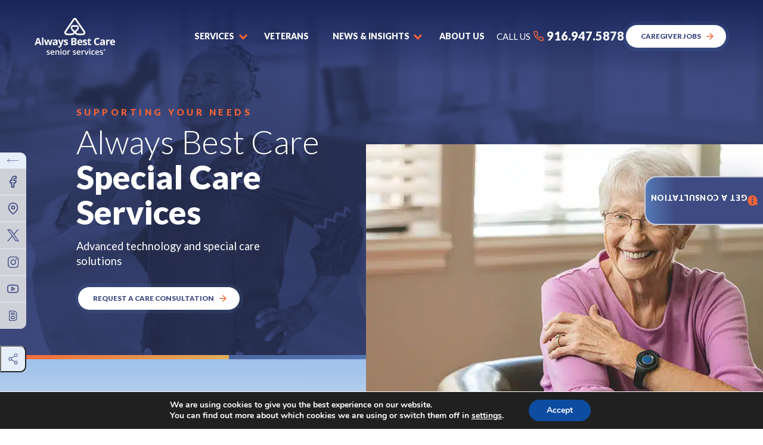

--- FILE ---
content_type: text/html; charset=UTF-8
request_url: https://alwaysbestcare.com/roseville/special-services/
body_size: 56751
content:
<!DOCTYPE html><html lang="en-US" prefix="og: https://ogp.me/ns#" ><head><script data-no-optimize="1">var litespeed_docref=sessionStorage.getItem("litespeed_docref");litespeed_docref&&(Object.defineProperty(document,"referrer",{get:function(){return litespeed_docref}}),sessionStorage.removeItem("litespeed_docref"));</script> <meta charset="UTF-8"><meta name="viewport" content="width=device-width, initial-scale=1"><meta http-equiv="X-UA-Compatible" content="default-src 'self'; img-src https://*; child-src 'none';" > <script type="text/javascript">/*  */
 var gform;gform||(document.addEventListener("gform_main_scripts_loaded",function(){gform.scriptsLoaded=!0}),document.addEventListener("gform/theme/scripts_loaded",function(){gform.themeScriptsLoaded=!0}),window.addEventListener("DOMContentLoaded",function(){gform.domLoaded=!0}),gform={domLoaded:!1,scriptsLoaded:!1,themeScriptsLoaded:!1,isFormEditor:()=>"function"==typeof InitializeEditor,callIfLoaded:function(o){return!(!gform.domLoaded||!gform.scriptsLoaded||!gform.themeScriptsLoaded&&!gform.isFormEditor()||(gform.isFormEditor()&&console.warn("The use of gform.initializeOnLoaded() is deprecated in the form editor context and will be removed in Gravity Forms 3.1."),o(),0))},initializeOnLoaded:function(o){gform.callIfLoaded(o)||(document.addEventListener("gform_main_scripts_loaded",()=>{gform.scriptsLoaded=!0,gform.callIfLoaded(o)}),document.addEventListener("gform/theme/scripts_loaded",()=>{gform.themeScriptsLoaded=!0,gform.callIfLoaded(o)}),window.addEventListener("DOMContentLoaded",()=>{gform.domLoaded=!0,gform.callIfLoaded(o)}))},hooks:{action:{},filter:{}},addAction:function(o,r,e,t){gform.addHook("action",o,r,e,t)},addFilter:function(o,r,e,t){gform.addHook("filter",o,r,e,t)},doAction:function(o){gform.doHook("action",o,arguments)},applyFilters:function(o){return gform.doHook("filter",o,arguments)},removeAction:function(o,r){gform.removeHook("action",o,r)},removeFilter:function(o,r,e){gform.removeHook("filter",o,r,e)},addHook:function(o,r,e,t,n){null==gform.hooks[o][r]&&(gform.hooks[o][r]=[]);var d=gform.hooks[o][r];null==n&&(n=r+"_"+d.length),gform.hooks[o][r].push({tag:n,callable:e,priority:t=null==t?10:t})},doHook:function(r,o,e){var t;if(e=Array.prototype.slice.call(e,1),null!=gform.hooks[r][o]&&((o=gform.hooks[r][o]).sort(function(o,r){return o.priority-r.priority}),o.forEach(function(o){"function"!=typeof(t=o.callable)&&(t=window[t]),"action"==r?t.apply(null,e):e[0]=t.apply(null,e)})),"filter"==r)return e[0]},removeHook:function(o,r,t,n){var e;null!=gform.hooks[o][r]&&(e=(e=gform.hooks[o][r]).filter(function(o,r,e){return!!(null!=n&&n!=o.tag||null!=t&&t!=o.priority)}),gform.hooks[o][r]=e)}}); 
/*  */</script> <title>
Special Services | Always Best Care Senior Services In Roseville, CA</title><link rel="profile" href="https://gmpg.org/xfn/11"><link rel="pingback" href="https://alwaysbestcare.com/roseville/xmlrpc.php"><link rel="preconnect" href="https://fonts.gstatic.com"><link data-optimized="1" rel="stylesheet" href="https://alwaysbestcare.com/roseville/wp-content/litespeed/css/124/772ce1c5ed55ee42a420d2c06ebe9ffa.css?ver=e9ffa" media="all"
type="text/css"><link rel="shortcut icon" href="https://alwaysbestcare.com/roseville/wp-content/themes/digitalexpress/lm-assets/img/favicon.ico"/><link rel="apple-touch-icon" href="https://alwaysbestcare.com/roseville/wp-content/themes/digitalexpress/lm-assets/img/favicon.png"><meta name="description" content="Always Best Care provides specialized care services for seniors with unique needs. Our dedicated caregivers in Roseville follow a custom care plan with support and assistance tailored to your loved one&#039;s specific requirements."/><meta name="robots" content="follow, index, max-snippet:-1, max-video-preview:-1, max-image-preview:large"/><link rel="canonical" href="https://alwaysbestcare.com/roseville/special-services/" /><meta property="og:locale" content="en_US" /><meta property="og:type" content="article" /><meta property="og:title" content="Special Services | Always Best Care Senior Services In Roseville, CA" /><meta property="og:description" content="Always Best Care provides specialized care services for seniors with unique needs. Our dedicated caregivers in Roseville follow a custom care plan with support and assistance tailored to your loved one&#039;s specific requirements." /><meta property="og:url" content="https://alwaysbestcare.com/roseville/special-services/" /><meta property="og:site_name" content="In-Home Senior Care in Roseville, CA" /><meta property="og:updated_time" content="2025-10-31T18:13:27+00:00" /><meta name="twitter:card" content="summary_large_image" /><meta name="twitter:title" content="Special Services | Always Best Care Senior Services In Roseville, CA" /><meta name="twitter:description" content="Always Best Care provides specialized care services for seniors with unique needs. Our dedicated caregivers in Roseville follow a custom care plan with support and assistance tailored to your loved one&#039;s specific requirements." /><meta name="twitter:label1" content="Time to read" /><meta name="twitter:data1" content="Less than a minute" /> <script type="application/ld+json" class="rank-math-schema-pro">{"@context":"https://schema.org","@graph":[{"@type":["Person","Organization"],"@id":"https://alwaysbestcare.com/roseville/#person","name":"matthew"},{"@type":"WebSite","@id":"https://alwaysbestcare.com/roseville/#website","url":"https://alwaysbestcare.com/roseville","name":"In-Home Senior Care in Roseville, CA","publisher":{"@id":"https://alwaysbestcare.com/roseville/#person"},"inLanguage":"en-US"},{"@type":"WebPage","@id":"https://alwaysbestcare.com/roseville/special-services/#webpage","url":"https://alwaysbestcare.com/roseville/special-services/","name":"Special Services | Always Best Care Senior Services In Roseville, CA","datePublished":"2022-08-05T15:50:54+00:00","dateModified":"2025-10-31T18:13:27+00:00","isPartOf":{"@id":"https://alwaysbestcare.com/roseville/#website"},"inLanguage":"en-US"},{"@type":"Person","@id":"https://alwaysbestcare.com/roseville/author/devdigitalsilk/","name":"devdigitalsilk","url":"https://alwaysbestcare.com/roseville/author/devdigitalsilk/","image":{"@type":"ImageObject","@id":"https://secure.gravatar.com/avatar/0414f56fbac048b580c29811f45b7b2afe076d5ac82d46ea3c8e24f15c525d4f?s=96&amp;d=mm&amp;r=g","url":"https://secure.gravatar.com/avatar/0414f56fbac048b580c29811f45b7b2afe076d5ac82d46ea3c8e24f15c525d4f?s=96&amp;d=mm&amp;r=g","caption":"devdigitalsilk","inLanguage":"en-US"},"sameAs":["https://alwaysbestcare.com/"]},{"@type":"Article","headline":"Special Services | Always Best Care Senior Services In Roseville, CA","description":"Always Best Care provides specialized care services for seniors with unique needs. Our dedicated caregivers in Roseville follow a custom care plan with support and assistance tailored to your loved one&#039;s specific requirements.","author":{"@id":"https://alwaysbestcare.com/roseville/author/devdigitalsilk/","name":"devdigitalsilk"},"name":"Special Services | Always Best Care Senior Services In Roseville, CA","@id":"https://alwaysbestcare.com/roseville/special-services/#schema-70443","isPartOf":{"@id":"https://alwaysbestcare.com/roseville/special-services/#webpage"},"publisher":{"@id":"https://alwaysbestcare.com/roseville/#person"},"inLanguage":"en-US","mainEntityOfPage":{"@id":"https://alwaysbestcare.com/roseville/special-services/#webpage"}},{"@type":"LocalBusiness","@id":"https://alwaysbestcare.com/roseville/#localbusiness","name":"Always Best Care of Roseville","image":"https://alwaysbestcare.com/roseville/wp-content/uploads/sites/55/2025/10/alwaysbestcareseniorservices.jpg","url":"https://alwaysbestcare.com/roseville/","telephone":"+1-916-266-6453","priceRange":"Varies","description":"Always Best Care Senior Services in Roseville offers trusted non-medical in-home care, respite care, and assisted living referral services to seniors and families.","address":{"@type":"PostalAddress","streetAddress":"1406 Blue Oaks Blvd., Suite 175","addressLocality":"Roseville","addressRegion":"CA","postalCode":"95747","addressCountry":"US"},"geo":{"@type":"GeoCoordinates","latitude":"38.7971333","longitude":"-121.3153915"},"openingHoursSpecification":[{"@type":"OpeningHoursSpecification","dayOfWeek":["Monday","Tuesday","Wednesday","Thursday","Friday"],"opens":"08:00","closes":"17:00"}],"sameAs":["https://www.facebook.com/ABCSacramento/","https://www.instagram.com/abckingwood/","https://twitter.com/AlwaysB99316872"],"parentOrganization":{"@id":"https://alwaysbestcare.com/roseville/#organization"},"mainEntityOfPage":{"@id":"https://alwaysbestcare.com/roseville/#webpage"}},{"@type":"Organization","@id":"https://alwaysbestcare.com/roseville/#organization","name":"Always Best Care of Argyle","url":"https://alwaysbestcare.com/roseville/","logo":"https://alwaysbestcare.com/roseville/wp-content/uploads/sites/55/2022/06/ABCLogo-dark.png","description":"Always Best Care of Argyle provides compassionate in-home care, assisted living placement, and senior living services throughout Denton County and surrounding areas.","telephone":"+1-916-266-6453","email":"dbarbee@abc-seniors.com","sameAs":["https://www.facebook.com/ABCSacramento/","https://www.instagram.com/abckingwood/","https://twitter.com/AlwaysB99316872"],"address":{"@type":"PostalAddress","streetAddress":"1406 Blue Oaks Blvd., Suite 175","addressLocality":"Roseville","addressRegion":"CA","postalCode":"95747","addressCountry":"US"}},{"@type":["WebPage","FAQPage"],"@id":"https://alwaysbestcare.com/roseville/#webpage","url":"https://alwaysbestcare.com/roseville/","name":"In-Home Senior Care Roseville | Always Best Care","datePublished":"2022-06-24T13:17:28+00:00","dateModified":"2025-10-30T20:44:37+00:00","about":{"@id":"https://alwaysbestcare.com/roseville/#organization"},"isPartOf":{"@id":"https://alwaysbestcare.com/roseville/#website"},"primaryImageOfPage":{"@id":"https://alwaysbestcare.com/roseville/wp-content/uploads/sites/55/2025/10/abc-open-graph-img.jpg"},"inLanguage":"en-US","mainEntity":[{"@type":"Question","name":"What services does Always Best Care of Roseville provide?","acceptedAnswer":{"@type":"Answer","text":"Always Best Care of Roseville provides non-medical in-home care, respite care, assisted living referral services, and veterans assistance programs."}},{"@type":"Question","name":"Does Always Best Care of Roseville help with Veterans benefits?","acceptedAnswer":{"@type":"Answer","text":"Yes. Always Best Care Roseville assists veterans and their spouses with navigating benefits for home care through the VA Aid and Attendance program."}},{"@type":"Question","name":"Is Always Best Care of Roseville licensed and insured?","acceptedAnswer":{"@type":"Answer","text":"Yes. Always Best Care Senior Services of Roseville is licensed, bonded, and insured to provide senior care throughout Roseville County and nearby areas."}}]}]}</script> <link rel='dns-prefetch' href='//js.hs-scripts.com' /><link rel='dns-prefetch' href='//www.google.com' /><link rel='dns-prefetch' href='//fonts.googleapis.com' /><link rel="alternate" title="oEmbed (JSON)" type="application/json+oembed" href="https://alwaysbestcare.com/roseville/wp-json/oembed/1.0/embed?url=https%3A%2F%2Falwaysbestcare.com%2Froseville%2Fspecial-services%2F" /><link rel="alternate" title="oEmbed (XML)" type="text/xml+oembed" href="https://alwaysbestcare.com/roseville/wp-json/oembed/1.0/embed?url=https%3A%2F%2Falwaysbestcare.com%2Froseville%2Fspecial-services%2F&#038;format=xml" /><style id='wp-img-auto-sizes-contain-inline-css' type='text/css'>img:is([sizes=auto i],[sizes^="auto," i]){contain-intrinsic-size:3000px 1500px}</style><link rel="preload"  href='https://alwaysbestcare.com/roseville/wp-content/plugins/litespeed-cache/assets/css/litespeed-dummy.css?ver=6.9' as="style" onload="this.onload=null;this.rel='stylesheet'"  />
<noscript><link rel='stylesheet'  href='https://alwaysbestcare.com/roseville/wp-content/plugins/litespeed-cache/assets/css/litespeed-dummy.css?ver=6.9' type='text/css' media='all' />
</noscript><link rel="preload"  href='https://fonts.googleapis.com/css2?family=Lato%3Aital%2Cwght%400%2C300%3B0%2C400%3B0%2C500%3B0%2C600%3B0%2C700%3B0%2C800%3B0%2C900%3B1%2C300%3B1%2C400%3B1%2C500%3B1%2C600%3B1%2C700%3B1%2C800%3B1%2C900&#038;display=swap&#038;ver=6.9' as="style" onload="this.onload=null;this.rel='stylesheet'"  />
<noscript><link rel='stylesheet'  href='https://fonts.googleapis.com/css2?family=Lato%3Aital%2Cwght%400%2C300%3B0%2C400%3B0%2C500%3B0%2C600%3B0%2C700%3B0%2C800%3B0%2C900%3B1%2C300%3B1%2C400%3B1%2C500%3B1%2C600%3B1%2C700%3B1%2C800%3B1%2C900&#038;display=swap&#038;ver=6.9' type='text/css' media='all' />
</noscript><style id='classic-theme-styles-inline-css' type='text/css'>/*! This file is auto-generated */
.wp-block-button__link{color:#fff;background-color:#32373c;border-radius:9999px;box-shadow:none;text-decoration:none;padding:calc(.667em + 2px) calc(1.333em + 2px);font-size:1.125em}.wp-block-file__button{background:#32373c;color:#fff;text-decoration:none}</style><link rel="preload"  href='https://alwaysbestcare.com/roseville/wp-content/plugins/review-manager/assets/css/owl.carousel.min.css?ver=6.9' as="style" onload="this.onload=null;this.rel='stylesheet'"  />
<noscript><link rel='stylesheet'  href='https://alwaysbestcare.com/roseville/wp-content/plugins/review-manager/assets/css/owl.carousel.min.css?ver=6.9' type='text/css' media='all' />
</noscript><link rel="preload"  href='https://alwaysbestcare.com/roseville/wp-content/plugins/review-manager/assets/css/owl.theme.default.min.css?ver=6.9' as="style" onload="this.onload=null;this.rel='stylesheet'"  />
<noscript><link rel='stylesheet'  href='https://alwaysbestcare.com/roseville/wp-content/plugins/review-manager/assets/css/owl.theme.default.min.css?ver=6.9' type='text/css' media='all' />
</noscript><link rel="preload"  href='https://alwaysbestcare.com/roseville/wp-content/plugins/review-manager/assets/css/style.css?ver=6.9' as="style" onload="this.onload=null;this.rel='stylesheet'"  />
<noscript><link rel='stylesheet'  href='https://alwaysbestcare.com/roseville/wp-content/plugins/review-manager/assets/css/style.css?ver=6.9' type='text/css' media='all' />
</noscript><link rel="preload"  href='https://alwaysbestcare.com/roseville/wp-content/plugins/newsletter/style.css?ver=7.4.7' as="style" onload="this.onload=null;this.rel='stylesheet'"  />
<noscript><link rel='stylesheet'  href='https://alwaysbestcare.com/roseville/wp-content/plugins/newsletter/style.css?ver=7.4.7' type='text/css' media='all' />
</noscript><link data-optimized="1" rel='stylesheet'  href='https://alwaysbestcare.com/roseville/wp-content/litespeed/css/124/bafb0e089159b411c19ed6d413b41130.css?ver=6a901' type='text/css' media='all' /><link rel="preload"  href='https://alwaysbestcare.com/roseville/wp-content/themes/digitalexpress/assets/_dist/css/main.css?ver=1.8' as="style" onload="this.onload=null;this.rel='stylesheet'"  />
<noscript><link rel='stylesheet'  href='https://alwaysbestcare.com/roseville/wp-content/themes/digitalexpress/assets/_dist/css/main.css?ver=1.8' type='text/css' media='all' />
</noscript><link rel="preload"  href='https://alwaysbestcare.com/roseville/wp-content/themes/digitalexpress/assets/vendors/aos/aos.css?ver=1.8' as="style" onload="this.onload=null;this.rel='stylesheet'"  />
<noscript><link rel='stylesheet'  href='https://alwaysbestcare.com/roseville/wp-content/themes/digitalexpress/assets/vendors/aos/aos.css?ver=1.8' type='text/css' media='all' />
</noscript><link rel="preload"  href='https://alwaysbestcare.com/roseville/wp-content/themes/digitalexpress/assets/vendors/swiper/swiper-bundle.min.css?ver=1.8' as="style" onload="this.onload=null;this.rel='stylesheet'"  />
<noscript><link rel='stylesheet'  href='https://alwaysbestcare.com/roseville/wp-content/themes/digitalexpress/assets/vendors/swiper/swiper-bundle.min.css?ver=1.8' type='text/css' media='all' />
</noscript><link rel="preload"  href='https://alwaysbestcare.com/roseville/wp-content/themes/digitalexpress/assets/vendors/floatbox/floatbox.css?ver=1.8' as="style" onload="this.onload=null;this.rel='stylesheet'"  />
<noscript><link rel='stylesheet'  href='https://alwaysbestcare.com/roseville/wp-content/themes/digitalexpress/assets/vendors/floatbox/floatbox.css?ver=1.8' type='text/css' media='all' />
</noscript><link rel="preload"  href='https://alwaysbestcare.com/roseville/wp-content/plugins/gdpr-cookie-compliance/dist/styles/gdpr-main.css?ver=4.8.7' as="style" onload="this.onload=null;this.rel='stylesheet'"  />
<noscript><link rel='stylesheet'  href='https://alwaysbestcare.com/roseville/wp-content/plugins/gdpr-cookie-compliance/dist/styles/gdpr-main.css?ver=4.8.7' type='text/css' media='all' />
</noscript><style id='moove_gdpr_frontend-inline-css' type='text/css'>#moove_gdpr_cookie_modal,#moove_gdpr_cookie_info_bar,.gdpr_cookie_settings_shortcode_content{font-family:Nunito,sans-serif}#moove_gdpr_save_popup_settings_button{background-color:#373737;color:#fff}#moove_gdpr_save_popup_settings_button:hover{background-color:#000}#moove_gdpr_cookie_info_bar .moove-gdpr-info-bar-container .moove-gdpr-info-bar-content a.mgbutton,#moove_gdpr_cookie_info_bar .moove-gdpr-info-bar-container .moove-gdpr-info-bar-content button.mgbutton{background-color:#0C4DA2}#moove_gdpr_cookie_modal .moove-gdpr-modal-content .moove-gdpr-modal-footer-content .moove-gdpr-button-holder a.mgbutton,#moove_gdpr_cookie_modal .moove-gdpr-modal-content .moove-gdpr-modal-footer-content .moove-gdpr-button-holder button.mgbutton,.gdpr_cookie_settings_shortcode_content .gdpr-shr-button.button-green{background-color:#0C4DA2;border-color:#0C4DA2}#moove_gdpr_cookie_modal .moove-gdpr-modal-content .moove-gdpr-modal-footer-content .moove-gdpr-button-holder a.mgbutton:hover,#moove_gdpr_cookie_modal .moove-gdpr-modal-content .moove-gdpr-modal-footer-content .moove-gdpr-button-holder button.mgbutton:hover,.gdpr_cookie_settings_shortcode_content .gdpr-shr-button.button-green:hover{background-color:#fff;color:#0C4DA2}#moove_gdpr_cookie_modal .moove-gdpr-modal-content .moove-gdpr-modal-close i,#moove_gdpr_cookie_modal .moove-gdpr-modal-content .moove-gdpr-modal-close span.gdpr-icon{background-color:#0C4DA2;border:1px solid #0C4DA2}#moove_gdpr_cookie_info_bar span.change-settings-button.focus-g,#moove_gdpr_cookie_info_bar span.change-settings-button:focus{-webkit-box-shadow:0 0 1px 3px #0C4DA2;-moz-box-shadow:0 0 1px 3px #0C4DA2;box-shadow:0 0 1px 3px #0C4DA2}#moove_gdpr_cookie_modal .moove-gdpr-modal-content .moove-gdpr-modal-close i:hover,#moove_gdpr_cookie_modal .moove-gdpr-modal-content .moove-gdpr-modal-close span.gdpr-icon:hover,#moove_gdpr_cookie_info_bar span[data-href]>u.change-settings-button{color:#0C4DA2}#moove_gdpr_cookie_modal .moove-gdpr-modal-content .moove-gdpr-modal-left-content #moove-gdpr-menu li.menu-item-selected a span.gdpr-icon,#moove_gdpr_cookie_modal .moove-gdpr-modal-content .moove-gdpr-modal-left-content #moove-gdpr-menu li.menu-item-selected button span.gdpr-icon{color:inherit}#moove_gdpr_cookie_modal .moove-gdpr-modal-content .moove-gdpr-modal-left-content #moove-gdpr-menu li a span.gdpr-icon,#moove_gdpr_cookie_modal .moove-gdpr-modal-content .moove-gdpr-modal-left-content #moove-gdpr-menu li button span.gdpr-icon{color:inherit}#moove_gdpr_cookie_modal .gdpr-acc-link{line-height:0;font-size:0;color:#fff0;position:absolute}#moove_gdpr_cookie_modal .moove-gdpr-modal-content .moove-gdpr-modal-close:hover i,#moove_gdpr_cookie_modal .moove-gdpr-modal-content .moove-gdpr-modal-left-content #moove-gdpr-menu li a,#moove_gdpr_cookie_modal .moove-gdpr-modal-content .moove-gdpr-modal-left-content #moove-gdpr-menu li button,#moove_gdpr_cookie_modal .moove-gdpr-modal-content .moove-gdpr-modal-left-content #moove-gdpr-menu li button i,#moove_gdpr_cookie_modal .moove-gdpr-modal-content .moove-gdpr-modal-left-content #moove-gdpr-menu li a i,#moove_gdpr_cookie_modal .moove-gdpr-modal-content .moove-gdpr-tab-main .moove-gdpr-tab-main-content a:hover,#moove_gdpr_cookie_info_bar.moove-gdpr-dark-scheme .moove-gdpr-info-bar-container .moove-gdpr-info-bar-content a.mgbutton:hover,#moove_gdpr_cookie_info_bar.moove-gdpr-dark-scheme .moove-gdpr-info-bar-container .moove-gdpr-info-bar-content button.mgbutton:hover,#moove_gdpr_cookie_info_bar.moove-gdpr-dark-scheme .moove-gdpr-info-bar-container .moove-gdpr-info-bar-content a:hover,#moove_gdpr_cookie_info_bar.moove-gdpr-dark-scheme .moove-gdpr-info-bar-container .moove-gdpr-info-bar-content button:hover,#moove_gdpr_cookie_info_bar.moove-gdpr-dark-scheme .moove-gdpr-info-bar-container .moove-gdpr-info-bar-content span.change-settings-button:hover,#moove_gdpr_cookie_info_bar.moove-gdpr-dark-scheme .moove-gdpr-info-bar-container .moove-gdpr-info-bar-content u.change-settings-button:hover,#moove_gdpr_cookie_info_bar span[data-href]>u.change-settings-button,#moove_gdpr_cookie_info_bar.moove-gdpr-dark-scheme .moove-gdpr-info-bar-container .moove-gdpr-info-bar-content a.mgbutton.focus-g,#moove_gdpr_cookie_info_bar.moove-gdpr-dark-scheme .moove-gdpr-info-bar-container .moove-gdpr-info-bar-content button.mgbutton.focus-g,#moove_gdpr_cookie_info_bar.moove-gdpr-dark-scheme .moove-gdpr-info-bar-container .moove-gdpr-info-bar-content a.focus-g,#moove_gdpr_cookie_info_bar.moove-gdpr-dark-scheme .moove-gdpr-info-bar-container .moove-gdpr-info-bar-content button.focus-g,#moove_gdpr_cookie_info_bar.moove-gdpr-dark-scheme .moove-gdpr-info-bar-container .moove-gdpr-info-bar-content a.mgbutton:focus,#moove_gdpr_cookie_info_bar.moove-gdpr-dark-scheme .moove-gdpr-info-bar-container .moove-gdpr-info-bar-content button.mgbutton:focus,#moove_gdpr_cookie_info_bar.moove-gdpr-dark-scheme .moove-gdpr-info-bar-container .moove-gdpr-info-bar-content a:focus,#moove_gdpr_cookie_info_bar.moove-gdpr-dark-scheme .moove-gdpr-info-bar-container .moove-gdpr-info-bar-content button:focus,#moove_gdpr_cookie_info_bar.moove-gdpr-dark-scheme .moove-gdpr-info-bar-container .moove-gdpr-info-bar-content span.change-settings-button.focus-g,span.change-settings-button:focus,#moove_gdpr_cookie_info_bar.moove-gdpr-dark-scheme .moove-gdpr-info-bar-container .moove-gdpr-info-bar-content u.change-settings-button.focus-g,#moove_gdpr_cookie_info_bar.moove-gdpr-dark-scheme .moove-gdpr-info-bar-container .moove-gdpr-info-bar-content u.change-settings-button:focus{color:#0C4DA2}#moove_gdpr_cookie_modal.gdpr_lightbox-hide{display:none}</style> <script type="text/javascript" id="jquery-core-js-extra">/*  */
var ds = {"ajax_url":"https://alwaysbestcare.com/roseville/wp-admin/admin-ajax.php","asset_directory":"https://alwaysbestcare.com/roseville/wp-content/themes/digitalexpress/assets/_dist/images/","no_results_text":"\u003Csvg width=\"30\" height=\"30\" class=\"icon icon-icon-location-not-found icon \"  aria-hidden=\"true\" role=\"img\"\u003E\u003Cuse xlink:href=\"#icon-location-not-found\"\u003E\u003C/use\u003E\u003C/svg\u003E\u003Cspan\u003EThere are no offices in the area you are searching. Try another location near you.\u003C/span\u003E","validation_text_search_form":"\u003Csvg width=\"30\" height=\"30\" class=\"icon icon-icon-location-wrong-address icon \"  aria-hidden=\"true\" role=\"img\"\u003E\u003Cuse xlink:href=\"#icon-location-wrong-address\"\u003E\u003C/use\u003E\u003C/svg\u003E\u003Cspan\u003ELocation not found. Please try a different address or zip code.\u003C/span\u003E","successfully_text":"locations found in","default_search_text":"\u003Cspan\u003EFind The\u003Cbr\u003E Best\u003C/span\u003E Senior Care Near You ","query":"{\"page\":0,\"pagename\":\"special-services\",\"error\":\"\",\"m\":\"\",\"p\":0,\"post_parent\":\"\",\"subpost\":\"\",\"subpost_id\":\"\",\"attachment\":\"\",\"attachment_id\":0,\"name\":\"special-services\",\"page_id\":0,\"second\":\"\",\"minute\":\"\",\"hour\":\"\",\"day\":0,\"monthnum\":0,\"year\":0,\"w\":0,\"category_name\":\"\",\"tag\":\"\",\"cat\":\"\",\"tag_id\":\"\",\"author\":\"\",\"author_name\":\"\",\"feed\":\"\",\"tb\":\"\",\"paged\":0,\"meta_key\":\"\",\"meta_value\":\"\",\"preview\":\"\",\"s\":\"\",\"sentence\":\"\",\"title\":\"\",\"fields\":\"all\",\"menu_order\":\"\",\"embed\":\"\",\"category__in\":[],\"category__not_in\":[],\"category__and\":[],\"post__in\":[],\"post__not_in\":[],\"post_name__in\":[],\"tag__in\":[],\"tag__not_in\":[],\"tag__and\":[],\"tag_slug__in\":[],\"tag_slug__and\":[],\"post_parent__in\":[],\"post_parent__not_in\":[],\"author__in\":[],\"author__not_in\":[],\"search_columns\":[],\"ignore_sticky_posts\":false,\"suppress_filters\":false,\"cache_results\":true,\"update_post_term_cache\":true,\"update_menu_item_cache\":false,\"lazy_load_term_meta\":true,\"update_post_meta_cache\":true,\"post_type\":\"\",\"posts_per_page\":12,\"nopaging\":false,\"comments_per_page\":\"50\",\"no_found_rows\":false,\"order\":\"DESC\"}"};
//# sourceURL=jquery-core-js-extra
/*  */</script> <script type="text/javascript" src="https://alwaysbestcare.com/roseville/wp-includes/js/jquery/jquery.min.js?ver=3.7.1" id="jquery-core-js"></script> <script data-optimized="1" type="text/javascript" src="https://alwaysbestcare.com/roseville/wp-content/litespeed/js/124/aca30410caec67fa518478ba018b821e.js?ver=7aa88" id="jquery-migrate-js"></script> <script data-optimized="1" type="text/javascript" defer src="https://alwaysbestcare.com/roseville/wp-content/litespeed/js/124/4fdd8d3c637cdeb88ab1f9560c102fc3.js?ver=02fc3" id="modernizr-webp-js"></script> <link rel="https://api.w.org/" href="https://alwaysbestcare.com/roseville/wp-json/" /><link rel="alternate" title="JSON" type="application/json" href="https://alwaysbestcare.com/roseville/wp-json/wp/v2/pages/2069" /><link rel="EditURI" type="application/rsd+xml" title="RSD" href="https://alwaysbestcare.com/roseville/xmlrpc.php?rsd" /><meta name="generator" content="WordPress 6.9" /><link rel='shortlink' href='https://alwaysbestcare.com/roseville/?p=2069' /> <script async src="https://www.googletagmanager.com/gtag/js?id=G-KW54TRJP08"></script> <script>window.dataLayer = window.dataLayer || [];
			function gtag(){dataLayer.push(arguments);}
			gtag('js', new Date());
			gtag('config', 'G-KW54TRJP08');</script>  <script async src="https://www.googletagmanager.com/gtag/js?id=AW-11337457291"></script> <script>window.dataLayer = window.dataLayer || []; function gtag(){dataLayer.push(arguments);} gtag('js', new Date()); gtag('config', 'AW-11337457291');</script>  <script>(function(w,d,s,l,i){w[l]=w[l]||[];w[l].push({'gtm.start':
new Date().getTime(),event:'gtm.js'});var f=d.getElementsByTagName(s)[0],
j=d.createElement(s),dl=l!='dataLayer'?'&l='+l:'';j.async=true;j.src=
'https://www.googletagmanager.com/gtm.js?id='+i+dl;f.parentNode.insertBefore(j,f);
})(window,document,'script','dataLayer','GTM-N4WJC3VW');</script> 			 <script class="hsq-set-content-id" data-content-id="standard-page">var _hsq = _hsq || [];
				_hsq.push(["setContentType", "standard-page"]);</script> <link rel="icon" href="https://alwaysbestcare.com/roseville/wp-content/uploads/sites/124/2022/06/cropped-android-chrome-512x512-1-32x32.png" sizes="32x32" /><link rel="icon" href="https://alwaysbestcare.com/roseville/wp-content/uploads/sites/124/2022/06/cropped-android-chrome-512x512-1-192x192.png" sizes="192x192" /><link rel="apple-touch-icon" href="https://alwaysbestcare.com/roseville/wp-content/uploads/sites/124/2022/06/cropped-android-chrome-512x512-1-180x180.png" /><meta name="msapplication-TileImage" content="https://alwaysbestcare.com/roseville/wp-content/uploads/sites/124/2022/06/cropped-android-chrome-512x512-1-270x270.png" /><style type="text/css" id="wp-custom-css">.rm-close-btn{line-height:30px}.page-id-2065 .m-tabs.-version-1 .l-tbnav__item .c-tbnav__label,.page-id-7095 .m-tabs.-version-1 .l-tbnav__item .c-tbnav__label{font-size:1.6rem;font-weight:600}.page-id-727 .l-content-2.-version-4.m-block .c-block__media .c-image__secondary,.page-id-739 .l-content-2.-version-4.m-block .c-block__media .c-image__secondary{background:radial-gradient(119.17% 304.47% at 67.78% -61.67%,var(--secondary-color2) 0,#ccc 42.71%)}.skilled-indent{padding-left:20px}</style><style id='global-styles-inline-css' type='text/css'>:root{--wp--preset--aspect-ratio--square:1;--wp--preset--aspect-ratio--4-3:4/3;--wp--preset--aspect-ratio--3-4:3/4;--wp--preset--aspect-ratio--3-2:3/2;--wp--preset--aspect-ratio--2-3:2/3;--wp--preset--aspect-ratio--16-9:16/9;--wp--preset--aspect-ratio--9-16:9/16;--wp--preset--color--black:#000000;--wp--preset--color--cyan-bluish-gray:#abb8c3;--wp--preset--color--white:#ffffff;--wp--preset--color--pale-pink:#f78da7;--wp--preset--color--vivid-red:#cf2e2e;--wp--preset--color--luminous-vivid-orange:#ff6900;--wp--preset--color--luminous-vivid-amber:#fcb900;--wp--preset--color--light-green-cyan:#7bdcb5;--wp--preset--color--vivid-green-cyan:#00d084;--wp--preset--color--pale-cyan-blue:#8ed1fc;--wp--preset--color--vivid-cyan-blue:#0693e3;--wp--preset--color--vivid-purple:#9b51e0;--wp--preset--gradient--vivid-cyan-blue-to-vivid-purple:linear-gradient(135deg,rgb(6,147,227) 0%,rgb(155,81,224) 100%);--wp--preset--gradient--light-green-cyan-to-vivid-green-cyan:linear-gradient(135deg,rgb(122,220,180) 0%,rgb(0,208,130) 100%);--wp--preset--gradient--luminous-vivid-amber-to-luminous-vivid-orange:linear-gradient(135deg,rgb(252,185,0) 0%,rgb(255,105,0) 100%);--wp--preset--gradient--luminous-vivid-orange-to-vivid-red:linear-gradient(135deg,rgb(255,105,0) 0%,rgb(207,46,46) 100%);--wp--preset--gradient--very-light-gray-to-cyan-bluish-gray:linear-gradient(135deg,rgb(238,238,238) 0%,rgb(169,184,195) 100%);--wp--preset--gradient--cool-to-warm-spectrum:linear-gradient(135deg,rgb(74,234,220) 0%,rgb(151,120,209) 20%,rgb(207,42,186) 40%,rgb(238,44,130) 60%,rgb(251,105,98) 80%,rgb(254,248,76) 100%);--wp--preset--gradient--blush-light-purple:linear-gradient(135deg,rgb(255,206,236) 0%,rgb(152,150,240) 100%);--wp--preset--gradient--blush-bordeaux:linear-gradient(135deg,rgb(254,205,165) 0%,rgb(254,45,45) 50%,rgb(107,0,62) 100%);--wp--preset--gradient--luminous-dusk:linear-gradient(135deg,rgb(255,203,112) 0%,rgb(199,81,192) 50%,rgb(65,88,208) 100%);--wp--preset--gradient--pale-ocean:linear-gradient(135deg,rgb(255,245,203) 0%,rgb(182,227,212) 50%,rgb(51,167,181) 100%);--wp--preset--gradient--electric-grass:linear-gradient(135deg,rgb(202,248,128) 0%,rgb(113,206,126) 100%);--wp--preset--gradient--midnight:linear-gradient(135deg,rgb(2,3,129) 0%,rgb(40,116,252) 100%);--wp--preset--font-size--small:13px;--wp--preset--font-size--medium:20px;--wp--preset--font-size--large:36px;--wp--preset--font-size--x-large:42px;--wp--preset--spacing--20:0.44rem;--wp--preset--spacing--30:0.67rem;--wp--preset--spacing--40:1rem;--wp--preset--spacing--50:1.5rem;--wp--preset--spacing--60:2.25rem;--wp--preset--spacing--70:3.38rem;--wp--preset--spacing--80:5.06rem;--wp--preset--shadow--natural:6px 6px 9px rgba(0, 0, 0, 0.2);--wp--preset--shadow--deep:12px 12px 50px rgba(0, 0, 0, 0.4);--wp--preset--shadow--sharp:6px 6px 0px rgba(0, 0, 0, 0.2);--wp--preset--shadow--outlined:6px 6px 0px -3px rgb(255, 255, 255), 6px 6px rgb(0, 0, 0);--wp--preset--shadow--crisp:6px 6px 0px rgb(0, 0, 0)}:where(.is-layout-flex){gap:.5em}:where(.is-layout-grid){gap:.5em}body .is-layout-flex{display:flex}.is-layout-flex{flex-wrap:wrap;align-items:center}.is-layout-flex>:is(*,div){margin:0}body .is-layout-grid{display:grid}.is-layout-grid>:is(*,div){margin:0}:where(.wp-block-columns.is-layout-flex){gap:2em}:where(.wp-block-columns.is-layout-grid){gap:2em}:where(.wp-block-post-template.is-layout-flex){gap:1.25em}:where(.wp-block-post-template.is-layout-grid){gap:1.25em}.has-black-color{color:var(--wp--preset--color--black)!important}.has-cyan-bluish-gray-color{color:var(--wp--preset--color--cyan-bluish-gray)!important}.has-white-color{color:var(--wp--preset--color--white)!important}.has-pale-pink-color{color:var(--wp--preset--color--pale-pink)!important}.has-vivid-red-color{color:var(--wp--preset--color--vivid-red)!important}.has-luminous-vivid-orange-color{color:var(--wp--preset--color--luminous-vivid-orange)!important}.has-luminous-vivid-amber-color{color:var(--wp--preset--color--luminous-vivid-amber)!important}.has-light-green-cyan-color{color:var(--wp--preset--color--light-green-cyan)!important}.has-vivid-green-cyan-color{color:var(--wp--preset--color--vivid-green-cyan)!important}.has-pale-cyan-blue-color{color:var(--wp--preset--color--pale-cyan-blue)!important}.has-vivid-cyan-blue-color{color:var(--wp--preset--color--vivid-cyan-blue)!important}.has-vivid-purple-color{color:var(--wp--preset--color--vivid-purple)!important}.has-black-background-color{background-color:var(--wp--preset--color--black)!important}.has-cyan-bluish-gray-background-color{background-color:var(--wp--preset--color--cyan-bluish-gray)!important}.has-white-background-color{background-color:var(--wp--preset--color--white)!important}.has-pale-pink-background-color{background-color:var(--wp--preset--color--pale-pink)!important}.has-vivid-red-background-color{background-color:var(--wp--preset--color--vivid-red)!important}.has-luminous-vivid-orange-background-color{background-color:var(--wp--preset--color--luminous-vivid-orange)!important}.has-luminous-vivid-amber-background-color{background-color:var(--wp--preset--color--luminous-vivid-amber)!important}.has-light-green-cyan-background-color{background-color:var(--wp--preset--color--light-green-cyan)!important}.has-vivid-green-cyan-background-color{background-color:var(--wp--preset--color--vivid-green-cyan)!important}.has-pale-cyan-blue-background-color{background-color:var(--wp--preset--color--pale-cyan-blue)!important}.has-vivid-cyan-blue-background-color{background-color:var(--wp--preset--color--vivid-cyan-blue)!important}.has-vivid-purple-background-color{background-color:var(--wp--preset--color--vivid-purple)!important}.has-black-border-color{border-color:var(--wp--preset--color--black)!important}.has-cyan-bluish-gray-border-color{border-color:var(--wp--preset--color--cyan-bluish-gray)!important}.has-white-border-color{border-color:var(--wp--preset--color--white)!important}.has-pale-pink-border-color{border-color:var(--wp--preset--color--pale-pink)!important}.has-vivid-red-border-color{border-color:var(--wp--preset--color--vivid-red)!important}.has-luminous-vivid-orange-border-color{border-color:var(--wp--preset--color--luminous-vivid-orange)!important}.has-luminous-vivid-amber-border-color{border-color:var(--wp--preset--color--luminous-vivid-amber)!important}.has-light-green-cyan-border-color{border-color:var(--wp--preset--color--light-green-cyan)!important}.has-vivid-green-cyan-border-color{border-color:var(--wp--preset--color--vivid-green-cyan)!important}.has-pale-cyan-blue-border-color{border-color:var(--wp--preset--color--pale-cyan-blue)!important}.has-vivid-cyan-blue-border-color{border-color:var(--wp--preset--color--vivid-cyan-blue)!important}.has-vivid-purple-border-color{border-color:var(--wp--preset--color--vivid-purple)!important}.has-vivid-cyan-blue-to-vivid-purple-gradient-background{background:var(--wp--preset--gradient--vivid-cyan-blue-to-vivid-purple)!important}.has-light-green-cyan-to-vivid-green-cyan-gradient-background{background:var(--wp--preset--gradient--light-green-cyan-to-vivid-green-cyan)!important}.has-luminous-vivid-amber-to-luminous-vivid-orange-gradient-background{background:var(--wp--preset--gradient--luminous-vivid-amber-to-luminous-vivid-orange)!important}.has-luminous-vivid-orange-to-vivid-red-gradient-background{background:var(--wp--preset--gradient--luminous-vivid-orange-to-vivid-red)!important}.has-very-light-gray-to-cyan-bluish-gray-gradient-background{background:var(--wp--preset--gradient--very-light-gray-to-cyan-bluish-gray)!important}.has-cool-to-warm-spectrum-gradient-background{background:var(--wp--preset--gradient--cool-to-warm-spectrum)!important}.has-blush-light-purple-gradient-background{background:var(--wp--preset--gradient--blush-light-purple)!important}.has-blush-bordeaux-gradient-background{background:var(--wp--preset--gradient--blush-bordeaux)!important}.has-luminous-dusk-gradient-background{background:var(--wp--preset--gradient--luminous-dusk)!important}.has-pale-ocean-gradient-background{background:var(--wp--preset--gradient--pale-ocean)!important}.has-electric-grass-gradient-background{background:var(--wp--preset--gradient--electric-grass)!important}.has-midnight-gradient-background{background:var(--wp--preset--gradient--midnight)!important}.has-small-font-size{font-size:var(--wp--preset--font-size--small)!important}.has-medium-font-size{font-size:var(--wp--preset--font-size--medium)!important}.has-large-font-size{font-size:var(--wp--preset--font-size--large)!important}.has-x-large-font-size{font-size:var(--wp--preset--font-size--x-large)!important}</style><link rel="preload"  href='https://alwaysbestcare.com/roseville/wp-content/plugins/gravityforms/assets/css/dist/basic.min.css?ver=2.9.2.3' as="style" onload="this.onload=null;this.rel='stylesheet'"  />
<noscript><link rel='stylesheet'  href='https://alwaysbestcare.com/roseville/wp-content/plugins/gravityforms/assets/css/dist/basic.min.css?ver=2.9.2.3' type='text/css' media='all' />
</noscript><link rel="preload"  href='https://alwaysbestcare.com/roseville/wp-content/plugins/gravityforms/assets/css/dist/theme-components.min.css?ver=2.9.2.3' as="style" onload="this.onload=null;this.rel='stylesheet'"  />
<noscript><link rel='stylesheet'  href='https://alwaysbestcare.com/roseville/wp-content/plugins/gravityforms/assets/css/dist/theme-components.min.css?ver=2.9.2.3' type='text/css' media='all' />
</noscript><link rel="preload"  href='https://alwaysbestcare.com/roseville/wp-content/plugins/gravityforms/assets/css/dist/theme.min.css?ver=2.9.2.3' as="style" onload="this.onload=null;this.rel='stylesheet'"  />
<noscript><link rel='stylesheet'  href='https://alwaysbestcare.com/roseville/wp-content/plugins/gravityforms/assets/css/dist/theme.min.css?ver=2.9.2.3' type='text/css' media='all' />
</noscript></head><body data-rsssl=1 class="wp-singular page-template-default page page-id-2069 wp-theme-digitalexpress fixed-header">
<noscript><iframe data-lazyloaded="1" src="about:blank" data-src="https://www.googletagmanager.com/ns.html?id=GTM-MSPZ43B"
height="0" width="0" style="display:none;visibility:hidden"></iframe><noscript><iframe src="https://www.googletagmanager.com/ns.html?id=GTM-MSPZ43B"
height="0" width="0" style="display:none;visibility:hidden"></iframe></noscript></noscript>
 <script type='text/javascript'>(function () {
    var a = document.createElement("script");
    var b = document.getElementsByTagName("script")[0];
    a.type = "text/javascript";
    a.src = ('https:' == document.location.protocol ? 'https://' : 'http://') + "js.talkfurther.com/talkfurther_init.min.js";
    a.async = true;
    b.parentNode.insertBefore(a, b);
    })();</script> 
<noscript><iframe data-lazyloaded="1" src="about:blank" data-src="https://www.googletagmanager.com/ns.html?id=GTM-N4WJC3VW"
height="0" width="0" style="display:none;visibility:hidden"></iframe><noscript><iframe src="https://www.googletagmanager.com/ns.html?id=GTM-N4WJC3VW"
height="0" width="0" style="display:none;visibility:hidden"></iframe></noscript></noscript><div class="svg-sprite"><svg width="0" height="0" style="position:absolute"><symbol viewBox="0 0 12.428 24.24" id="arrow" xmlns="http://www.w3.org/2000/svg"><path data-name="Path 3380" d="M0 0l12.428 11.911L0 24.24v-6.533l5.631-5.8L0 7z"/></symbol><symbol viewBox="0 0 25.809 20.49" id="arrow-orange-right" xmlns="http://www.w3.org/2000/svg"><path data-name="Path 3341" d="M0 5.703h15.564v-5.7l10.244 10.244-10.244 10.246v-6.117H0z" fill="#e55b2b"/></symbol><symbol viewBox="0 0 512 512" id="calendar" xmlns="http://www.w3.org/2000/svg"><circle cx="386" cy="210" r="20"/><path d="M432 40h-26V20c0-11.046-8.954-20-20-20s-20 8.954-20 20v20h-91V20c0-11.046-8.954-20-20-20s-20 8.954-20 20v20h-90V20c0-11.046-8.954-20-20-20s-20 8.954-20 20v20H80C35.888 40 0 75.888 0 120v312c0 44.112 35.888 80 80 80h153c11.046 0 20-8.954 20-20s-8.954-20-20-20H80c-22.056 0-40-17.944-40-40V120c0-22.056 17.944-40 40-40h25v20c0 11.046 8.954 20 20 20s20-8.954 20-20V80h90v20c0 11.046 8.954 20 20 20s20-8.954 20-20V80h91v20c0 11.046 8.954 20 20 20s20-8.954 20-20V80h26c22.056 0 40 17.944 40 40v114c0 11.046 8.954 20 20 20s20-8.954 20-20V120c0-44.112-35.888-80-80-80z"/><path d="M391 270c-66.72 0-121 54.28-121 121s54.28 121 121 121 121-54.28 121-121-54.28-121-121-121zm0 202c-44.663 0-81-36.336-81-81s36.337-81 81-81 81 36.336 81 81-36.337 81-81 81z"/><path d="M420 371h-9v-21c0-11.046-8.954-20-20-20s-20 8.954-20 20v41c0 11.046 8.954 20 20 20h29c11.046 0 20-8.954 20-20s-8.954-20-20-20z"/><circle cx="299" cy="210" r="20"/><circle cx="212" cy="297" r="20"/><circle cx="125" cy="210" r="20"/><circle cx="125" cy="297" r="20"/><circle cx="125" cy="384" r="20"/><circle cx="212" cy="384" r="20"/><circle cx="212" cy="210" r="20"/></symbol><symbol fill="none" viewBox="0 0 29 29" id="chat-icon" xmlns="http://www.w3.org/2000/svg"><g clip-path="url(#adclip0_1351_3880)"><path d="M.906 14.557C.906 22.52 6.623 29 13.65 29c2.969 0 5.846-1.175 8.126-3.313a5.167 5.167 0 014.867 1.365c.533.533 1.45.156 1.45-.6a9.368 9.368 0 00-2.62-6.49c.612-1.716.922-3.531.922-5.405C26.395 6.592 20.678 0 13.65 0 6.623 0 .906 6.592.906 14.557zM16.2 21.24a2.552 2.552 0 01-2.549 2.55 2.552 2.552 0 01-2.548-2.55 2.552 2.552 0 012.548-2.549 2.552 2.552 0 012.55 2.55zm0-6.797a2.552 2.552 0 01-2.549 2.55 2.552 2.552 0 01-2.548-2.55 2.552 2.552 0 012.548-2.548 2.552 2.552 0 012.55 2.548zm0-6.797a2.552 2.552 0 01-2.549 2.55 2.552 2.552 0 01-2.548-2.55 2.552 2.552 0 012.548-2.548 2.552 2.552 0 012.55 2.548z" fill="currentColor"/></g><defs><clipPath id="adclip0_1351_3880"><path fill="#fff" transform="rotate(-90 14.5 14.5)" d="M0 0h29v29H0z"/></clipPath></defs></symbol><symbol fill="none" viewBox="0 0 60 70" id="document-pdf" xmlns="http://www.w3.org/2000/svg"><path fill-rule="evenodd" clip-rule="evenodd" d="M59.25 17.2L42.85.7 41.1 0H2.5L0 2.5V30h5V5h30v17.5l2.5 2.5H55v5h5V19l-.75-1.8zM40 20V5l15 15H40zM2.5 35L0 37.5v30L2.5 70h55l2.5-2.5v-30L57.5 35h-55zM55 60v5H5V40h50v20zm-40-5h-1.6v5H10V45h5.3c3.75 0 5.65 1.8 5.65 5a4.7 4.7 0 01-1.6 3.6A6.65 6.65 0 0115 55zm-.3-7.25h-1.3v4.65h1.3c1.8 0 2.7-.8 2.7-2.35s-.9-2.3-2.7-2.3zM35 57.9a7.4 7.4 0 002.2-5.6c0-5-2.65-7.3-8-7.3h-5.3v15h5.3a8 8 0 005.8-2.1zm-7.75-.65v-9.5h1.65A4.7 4.7 0 0132.4 49a4.55 4.55 0 011.25 3.35 5 5 0 01-1.25 3.6 4.7 4.7 0 01-3.45 1.3h-1.7zM49.5 54.2h-4.85V60h-3.4V45h8.7v2.75h-5.3v3.7h4.85v2.75z" fill="#fff"/></symbol><symbol fill="none" viewBox="0 0 22 22" id="download" xmlns="http://www.w3.org/2000/svg"><path stroke="currentColor" stroke-linecap="round" stroke-linejoin="round" stroke-width="2" d="M7 11l4 4m0 0l4-4m-4 4V7m10 4c0 5.523-4.477 10-10 10S1 16.523 1 11 5.477 1 11 1s10 4.477 10 10z"/></symbol><symbol fill="none" viewBox="0 0 32 39" id="download-book" xmlns="http://www.w3.org/2000/svg"><path stroke="#F36437" stroke-linecap="round" stroke-linejoin="round" stroke-width="3" d="M2 33.25a3.75 3.75 0 013.75-3.75H26M2 33.25A3.75 3.75 0 005.75 37H26V7H5.75A3.75 3.75 0 002 10.75v22.5z"/><path fill="#3E4B82" d="M22.5 18a8.5 8.5 0 100-17 8.5 8.5 0 000 17z"/><path fill="#3E4B82" d="M19.1 9.5l3.4 3.4 3.4-3.4"/><path stroke="#fff" stroke-linecap="round" stroke-linejoin="round" stroke-width="1.4" d="M19.1 9.5l3.4 3.4m0 0l3.4-3.4m-3.4 3.4V6.1M31 9.5a8.5 8.5 0 11-17 0 8.5 8.5 0 0117 0z"/></symbol><symbol fill="none" viewBox="0 0 43 43" id="footer-deсor" xmlns="http://www.w3.org/2000/svg"><path d="M40.64 30.169L24.383 6.437l-.108-.14c-.737-.855-1.701-1.31-2.768-1.29-1.08-.01-2.03.435-2.768 1.29l-.057.068L2.426 30.093l-.048.076c-.985 1.627-.883 3.089-.623 4.028.346 1.252 1.189 2.337 2.254 2.9 2.565 1.358 9.686.798 11.278.652a7.623 7.623 0 005.467-2.404l.755-.805.755.806a7.623 7.623 0 005.466 2.403c.771.07 2.841.24 5.062.24 2.362 0 4.894-.191 6.217-.891 1.065-.565 1.907-1.649 2.254-2.902.259-.938.361-2.4-.624-4.027zm-19.131-.295l-4.153-3.789a2.596 2.596 0 113.67-3.671l.483.482.481-.482a2.596 2.596 0 113.672 3.671l-4.153 3.789zm16.67 3.471c-.127.461-.435.804-.668.927-1.168.618-5.868.63-9.555.287l-.148-.007a4.412 4.412 0 01-3.21-1.392l-.888-.946c.812-.85 1.613-1.68 2.301-2.376 1.517-1.533 4.773-5.475 2.264-8.968-.98-1.364-2.443-2.25-3.912-2.369-.74-.06-1.76.046-2.854.727-1.094-.681-2.113-.788-2.855-.727-1.47.12-2.931 1.005-3.911 2.369-2.51 3.493.746 7.435 2.263 8.968.689.696 1.49 1.526 2.3 2.376l-.887.947a4.413 4.413 0 01-3.21 1.391l-.148.007c-3.687.344-8.387.331-9.555-.287-.233-.123-.54-.466-.668-.927-.131-.473-.045-.973.255-1.484L21.211 8.334c.13-.13.215-.129.268-.128h.059c.058 0 .14-.003.27.129L37.923 31.86c.3.51.386 1.01.255 1.484z" fill="currentColor"/></symbol><symbol fill="none" viewBox="0 0 21 21" id="get-location-icon" xmlns="http://www.w3.org/2000/svg"><path d="M1 10l19-9-9 19-2-8-8-2z" stroke="currentColor" stroke-width="2" stroke-linecap="round" stroke-linejoin="round"/></symbol><symbol viewBox="0 0 32 32" fill="none" id="icon-close" xmlns="http://www.w3.org/2000/svg"><path d="M16 31c8.284 0 15-6.716 15-15 0-8.284-6.716-15-15-15C7.716 1 1 7.716 1 16c0 8.284 6.716 15 15 15zM20.5 11.5l-9 9M11.5 11.5l9 9" stroke="currentColor" stroke-width="2" stroke-linecap="round" stroke-linejoin="round"/></symbol><symbol fill="none" viewBox="0 0 24 17" id="icon-filters" xmlns="http://www.w3.org/2000/svg"><path fill="#3D3D3D" d="M0 4h24v2.25H0zM0 11.5h24v2.25H0z"/><circle cx="16.125" cy="4.375" r="3.375" fill="#3D3D3D" stroke="#fff" stroke-width="2"/><circle cx="7.125" cy="12.625" r="3.375" fill="#3D3D3D" stroke="#fff" stroke-width="2"/></symbol><symbol fill="none" viewBox="0 0 36 42" id="icon-location-default" xmlns="http://www.w3.org/2000/svg"><path fill-rule="evenodd" clip-rule="evenodd" d="M0 18.291C0 8.22 7.924 0 17.765 0c9.84 0 17.765 8.22 17.765 18.291 0 2.335-.86 4.75-2.063 7.019-1.215 2.288-2.851 4.558-4.564 6.637-3.427 4.156-7.289 7.692-9.079 9.262a3.106 3.106 0 01-4.119 0c-1.79-1.57-5.65-5.106-9.078-9.263-1.713-2.078-3.35-4.348-4.564-6.636C.86 23.04 0 20.626 0 18.29z" fill="url(#ala)"/><path d="M8.296 20.67l8.136-11.879.055-.07c.368-.428.851-.656 1.385-.645.54-.006 1.016.217 1.385.645l.03.034 8.136 11.877.024.038c.494.814.442 1.546.312 2.016-.173.627-.595 1.17-1.128 1.452-1.284.68-4.849.4-5.645.326a3.816 3.816 0 01-2.737-1.203l-.378-.403-.378.403a3.815 3.815 0 01-2.736 1.203 29.46 29.46 0 01-2.534.12c-1.182 0-2.45-.095-3.111-.446-.533-.282-.955-.825-1.128-1.452-.13-.47-.181-1.201.312-2.016zm9.576-.148l2.078-1.896a1.3 1.3 0 10-1.837-1.838l-.241.241-.241-.24a1.3 1.3 0 10-1.838 1.837l2.079 1.896zM9.527 22.26c.064.23.218.402.335.464.584.31 2.937.315 4.782.143l.075-.003c.606 0 1.192-.254 1.606-.697l.445-.473a95.768 95.768 0 00-1.152-1.19c-.76-.767-2.39-2.74-1.133-4.489.49-.682 1.222-1.126 1.958-1.185.37-.03.881.023 1.428.364a2.311 2.311 0 011.43-.364c.735.06 1.466.503 1.957 1.185 1.257 1.749-.374 3.722-1.133 4.49-.345.348-.745.763-1.151 1.189l.444.474c.414.442 1 .696 1.607.696l.074.003c1.845.172 4.198.166 4.783-.143.116-.062.27-.233.334-.464.066-.237.023-.487-.128-.743L18.02 9.74c-.064-.066-.107-.065-.134-.065h-.029c-.03 0-.07 0-.135.065L9.655 21.517c-.15.256-.193.506-.128.743z" fill="#fff"/><defs><radialGradient id="ala" cx="0" cy="0" r="1" gradientUnits="userSpaceOnUse" gradientTransform="matrix(-10.3477 50.03755 -65.95692 -13.63981 24.083 -25.893)"><stop stop-color="#E1AD59"/><stop offset=".427" stop-color="#F36437"/></radialGradient></defs></symbol><symbol fill="none" viewBox="0 0 36 36" id="icon-location-not-found" xmlns="http://www.w3.org/2000/svg"><g clip-path="url(#ama)" fill="#679DDD"><path d="M8.958 19.456c-1.013-1.885-1.674-3.643-1.674-5.028 0-5.906 4.81-10.716 10.716-10.716 1.927 0 3.727.52 5.287 1.414l2.58-2.58C23.612 1.04 20.912.14 18 .14 10.125.14 3.712 6.553 3.712 14.428c0 2.257 1.09 4.95 2.637 7.636l2.609-2.608zM35.339.66a1.787 1.787 0 00-2.524 0L.66 32.809a1.787 1.787 0 000 2.524c.351.351.808.52 1.265.52a1.81 1.81 0 001.266-.52l7.25-7.25a89.41 89.41 0 006.285 7.236 1.78 1.78 0 001.273.534c.478 0 .942-.19 1.273-.534C20.6 33.96 32.287 21.838 32.287 14.42c0-2.37-.59-4.606-1.617-6.574l4.662-4.662A1.78 1.78 0 0035.339.66zm-17.34 30.82a87.357 87.357 0 01-5.005-5.942l4.057-4.057c.316.043.625.099.949.099 3.937 0 7.144-3.207 7.144-7.144 0-.324-.057-.633-.099-.95l2.932-2.931c.471 1.202.738 2.51.738 3.881 0 4.493-6.855 12.86-10.715 17.044z"/><path d="M10.856 14.428c0 .921.218 1.779.541 2.587l9.19-9.19c-.808-.323-1.666-.54-2.587-.54-3.938 0-7.144 3.205-7.144 7.143z"/></g><defs><clipPath id="ama"><path fill="#fff" d="M0 0h36v36H0z"/></clipPath></defs></symbol><symbol fill="none" viewBox="0 0 39 39" id="icon-location-wrong-address" xmlns="http://www.w3.org/2000/svg"><g clip-path="url(#ana)"><path d="M37.857 18.357c-.63 0-1.142.512-1.142 1.143 0 9.492-7.723 17.215-17.215 17.215S2.285 28.992 2.285 19.5 10.008 2.285 19.5 2.285c4.215 0 8.198 1.506 11.338 4.261l-3.587 3.587a12.065 12.065 0 00-7.75-2.79c-6.704 0-12.158 5.454-12.158 12.157S12.797 31.657 19.5 31.657 31.657 26.203 31.657 19.5a1.143 1.143 0 00-2.285 0c0 5.443-4.428 9.872-9.872 9.872-5.443 0-9.872-4.429-9.872-9.872s4.429-9.872 9.872-9.872c2.252 0 4.389.75 6.126 2.13L22 15.384a4.82 4.82 0 00-7.314 4.116 4.82 4.82 0 004.814 4.814A4.82 4.82 0 0023.616 17l9.672-9.673a1.14 1.14 0 000-1.616A19.372 19.372 0 0019.5 0 19.372 19.372 0 005.712 5.711 19.373 19.373 0 000 19.5a19.373 19.373 0 005.712 13.788A19.373 19.373 0 0019.5 39a19.372 19.372 0 0013.789-5.712A19.373 19.373 0 0039 19.5c0-.631-.512-1.143-1.143-1.143zM19.5 22.03a2.532 2.532 0 01-2.529-2.53 2.532 2.532 0 012.53-2.528 2.511 2.511 0 011.787.74v.001c.478.478.741 1.113.741 1.788A2.532 2.532 0 0119.5 22.03z" fill="#679DDD"/></g><defs><clipPath id="ana"><path fill="#fff" d="M0 0h39v39H0z"/></clipPath></defs></symbol><symbol viewBox="0 0 104 104" id="lib-icon-2" xmlns="http://www.w3.org/2000/svg"><path fill-rule="evenodd" clip-rule="evenodd" d="M41.6 75.4L72.8 52 41.6 28.6v46.8zM52 0C23.4 0 0 23.4 0 52s23.4 52 52 52 52-23.4 52-52S80.6 0 52 0zm0 93.6c-22.88 0-41.6-18.72-41.6-41.6 0-22.88 18.72-41.6 41.6-41.6 22.88 0 41.6 18.72 41.6 41.6 0 22.88-18.72 41.6-41.6 41.6z" fill="#fff"/></symbol><symbol viewBox="0 0 30 29" id="lib-icon-3" xmlns="http://www.w3.org/2000/svg"><path d="M1.542 28.414c.788.78 2.068.78 2.858 0l10.648-10.56L25.6 28.406c.788.79 2.068.79 2.856 0a2.03 2.03 0 000-2.864L17.92 15.004l10.476-10.39a1.987 1.987 0 000-2.828 2.032 2.032 0 00-2.856 0L15.078 12.162 4.46 1.542a2.017 2.017 0 00-2.856 0 2.03 2.03 0 000 2.864L12.206 15.01 1.544 25.584c-.79.782-.79 2.05-.002 2.83z" fill="#fff"/></symbol><symbol fill="none" viewBox="0 0 12 17" id="lib-icon-arrow-wide" xmlns="http://www.w3.org/2000/svg"><path d="M2 2l6.634 6.634L2 15.27" stroke="currentColor" stroke-width="4"/></symbol><symbol fill="none" viewBox="0 0 22 22" id="lib-icon-arrow1" xmlns="http://www.w3.org/2000/svg"><path d="M11 0L9.061 1.939l7.673 7.686H0v2.75h16.734L9.06 20.061 11 22l11-11L11 0z" fill="currentColor"/></symbol><symbol fill="none" viewBox="0 0 13 16" id="lib-icon-arrow2" xmlns="http://www.w3.org/2000/svg"><path d="M12.823 8.284L.953 15.898c-.236.186-.344.11-.24-.169l4.883-7.276c.104-.28.103-.732-.002-1.011L.714.272C.61-.009.719-.085.956.1l11.866 7.512c.238.184.239.485.002.67z" fill="currentColor"/></symbol><symbol viewBox="0 0 30 21" id="lib-icon-arrow3" xmlns="http://www.w3.org/2000/svg"><path d="M19.402 3.012c.828 0 1.5-.674 1.5-1.506S20.23 0 19.401 0s-1.5.674-1.5 1.506.672 1.506 1.5 1.506zm0 4.473c.828 0 1.5-.674 1.5-1.506s-.672-1.506-1.5-1.506-1.5.674-1.5 1.506c0 .831.672 1.506 1.5 1.506zM1.499 11.958c.828 0 1.5-.674 1.5-1.506 0-.831-.672-1.506-1.5-1.506S0 9.621 0 10.452c0 .832.671 1.506 1.5 1.506zm4.454 0c.828 0 1.499-.674 1.499-1.506 0-.831-.671-1.506-1.5-1.506-.828 0-1.499.675-1.499 1.506 0 .832.671 1.506 1.5 1.506zm4.542 0c.829 0 1.5-.674 1.5-1.506 0-.831-.671-1.506-1.5-1.506-.828 0-1.499.675-1.499 1.506 0 .832.671 1.506 1.5 1.506zm4.452 0c.828 0 1.499-.674 1.499-1.506 0-.831-.671-1.506-1.5-1.506-.827 0-1.499.675-1.499 1.506 0 .832.672 1.506 1.5 1.506zm4.455 0c.828 0 1.5-.674 1.5-1.506 0-.831-.672-1.506-1.5-1.506s-1.5.675-1.5 1.506c0 .832.672 1.506 1.5 1.506zm0 4.563c.828 0 1.5-.674 1.5-1.506s-.672-1.506-1.5-1.506-1.5.674-1.5 1.506.672 1.506 1.5 1.506zm0 4.48c.828 0 1.5-.675 1.5-1.507 0-.831-.672-1.506-1.5-1.506s-1.5.675-1.5 1.506c0 .832.672 1.506 1.5 1.506zM24.04 7.484c.829 0 1.5-.674 1.5-1.506s-.671-1.506-1.5-1.506c-.828 0-1.499.674-1.499 1.506 0 .831.671 1.506 1.5 1.506zm0 4.473c.829 0 1.5-.674 1.5-1.506 0-.831-.671-1.506-1.5-1.506-.828 0-1.499.675-1.499 1.506 0 .832.671 1.506 1.5 1.506zm0 4.563c.829 0 1.5-.674 1.5-1.506s-.671-1.506-1.5-1.506c-.828 0-1.499.674-1.499 1.506s.671 1.506 1.5 1.506zm4.46-4.563c.828 0 1.499-.674 1.499-1.506 0-.831-.671-1.506-1.5-1.506-.828 0-1.499.675-1.499 1.506 0 .832.671 1.506 1.5 1.506z"/></symbol><symbol fill="none" viewBox="0 0 9 14" id="lib-icon-arrow4" xmlns="http://www.w3.org/2000/svg"><path fill-rule="evenodd" clip-rule="evenodd" d="M6.172 6.707L.879 1.414 2.293 0 9 6.707l-6.707 6.707L.879 12l5.293-5.293z" fill="currentColor"/></symbol><symbol fill="none" viewBox="0 0 12 10" id="lib-icon-arrow5" xmlns="http://www.w3.org/2000/svg"><path fill-rule="evenodd" clip-rule="evenodd" d="M7.293 0L5.879 1.414l3.293 3.293L5.879 8l1.414 1.414L12 4.707 7.293 0zm-5 0L.879 1.414l3.293 3.293L.879 8l1.414 1.414L7 4.707 2.293 0z" fill="currentColor"/></symbol><symbol fill="none" viewBox="0 0 16 16" id="lib-icon-arrow6" xmlns="http://www.w3.org/2000/svg"><path fill-rule="evenodd" clip-rule="evenodd" d="M8 0a8 8 0 110 16A8 8 0 018 0zm0 2a6 6 0 100 12A6 6 0 008 2zM4 9h4.586l-1.293 1.293 1.414 1.414L12.414 8 8.707 4.293 7.293 5.707 8.586 7H4v2z" fill="currentColor"/></symbol><symbol fill="none" viewBox="0 0 26 36" id="lib-icon-arrow7" xmlns="http://www.w3.org/2000/svg"><path d="M25.518 18c0 7.39-3.544 13.941-9.006 18 4.343-4.484 7.056-10.892 7.056-18 0-7.108-2.71-13.516-7.05-18a22.382 22.382 0 019 18z" fill="currentColor"/><path d="M16.511 17.998A19.9 19.9 0 018.506 34c3.86-3.986 6.274-9.68 6.274-16.002 0-6.32-2.412-12.011-6.268-15.998a19.9 19.9 0 018 15.998zm-10.007 0C6.504 23.336 4.14 28.068.5 31c2.894-3.237 4.704-7.865 4.704-13.002C5.204 12.861 3.397 8.238.503 5c3.637 2.932 6.001 7.664 6.001 12.998z" fill="currentColor"/></symbol><symbol fill="none" viewBox="0 0 16 12" id="lib-icon-envelop" xmlns="http://www.w3.org/2000/svg"><path fill-rule="evenodd" clip-rule="evenodd" d="M2 0h12a2 2 0 012 2v8a2 2 0 01-2 2H2a2 2 0 01-2-2V2a2 2 0 012-2zm0 5v5h12V4.894L8 8 2 5zm0-2l6 2.988L14 3V2H2v1z" fill="currentColor"/></symbol><symbol fill="none" viewBox="0 0 12 2" id="lib-icon-minus" xmlns="http://www.w3.org/2000/svg"><path fill-rule="evenodd" clip-rule="evenodd" d="M0 2V0h12v2H0z" fill="currentColor"/></symbol><symbol fill="none" viewBox="0 0 16 16" id="lib-icon-phone" xmlns="http://www.w3.org/2000/svg"><path fill-rule="evenodd" clip-rule="evenodd" d="M7.61 8.388c-.541-.542-.989-1.127-1.226-1.602a1.801 1.801 0 01-.148-.38l.48-.48c.105-.106.156-.157.222-.226a4.45 4.45 0 00.356-.416c.457-.617.627-1.288.086-1.893C6.354 1.956 5.664 1.07 5.22.631c-.912-.9-2.4-.78-3.191 0-.383.377-.513.507-.905.905C-1.167 3.83.2 8.571 3.812 12.186c3.612 3.616 8.353 4.984 10.652 2.684.36-.347.67-.656.913-.914.772-.816.889-2.24-.006-3.169-.425-.442-1.271-1.099-2.768-2.17-.548-.485-1.188-.38-1.757-.006-.256.168-.436.332-.776.672l-.48.48a1.799 1.799 0 01-.38-.148c-.473-.237-1.059-.685-1.6-1.227zm3.278 2.905l.596-.597c.102-.102.182-.18.249-.242 1.207.87 1.913 1.423 2.198 1.72.097.1.08.318-.006.408-.22.233-.508.521-.862.862-1.305 1.305-4.902.267-7.837-2.67-2.936-2.94-3.974-6.538-2.682-7.83.39-.396.513-.52.889-.889.06-.059.305-.078.384 0 .308.304.885 1.039 1.728 2.208a10.2 10.2 0 01-.243.25l-.596.595C3.56 6.255 4.47 8.074 6.196 9.802c1.725 1.727 3.545 2.638 4.692 1.49z" fill="currentColor"/></symbol><symbol fill="none" viewBox="0 0 12 15" id="lib-icon-pin" xmlns="http://www.w3.org/2000/svg"><path fill-rule="evenodd" clip-rule="evenodd" d="M4.97 14.08L6 15l1.03-.92C10.323 11.149 12 8.543 12 6.104 12 2.64 9.343 0 6 0S0 2.64 0 6.103c0 2.44 1.678 5.045 4.97 7.978zM6 2c2.24 0 4 1.748 4 4.103 0 1.67-1.298 3.744-4 6.214-2.702-2.47-4-4.544-4-6.214C2 3.748 3.76 2 6 2zm0 1a3 3 0 110 6 3 3 0 010-6zM5 6a1 1 0 112 0 1 1 0 01-2 0z" fill="currentColor"/></symbol><symbol fill="none" viewBox="0 0 12 12" id="lib-icon-plus" xmlns="http://www.w3.org/2000/svg"><path fill-rule="evenodd" clip-rule="evenodd" d="M7 5h5v2H7v5H5V7H0V5h5V0h2v5z" fill="currentColor"/></symbol><symbol fill="none" viewBox="0 0 20 20" id="lib-icon-search" xmlns="http://www.w3.org/2000/svg"><path d="M9 17A8 8 0 109 1a8 8 0 000 16zm10 2l-4.35-4.35" stroke="currentColor" stroke-width="2" stroke-linecap="round" stroke-linejoin="round"/></symbol><symbol fill="none" viewBox="0 0 12 12" id="lib-icon-x" xmlns="http://www.w3.org/2000/svg"><path fill-rule="evenodd" clip-rule="evenodd" d="M5.707 7.121l-4.293 4.293L0 10l4.293-4.293L0 1.414 1.414 0l4.293 4.293L10 0l1.414 1.414-4.293 4.293L11.414 10 10 11.414 5.707 7.121z" fill="currentColor"/></symbol><symbol fill="none" viewBox="0 0 27 10" id="long-arrow" xmlns="http://www.w3.org/2000/svg"><path d="M26.5 5H1m0 0l4 4M1 5l4-4" stroke="url(#bfa)" stroke-linecap="round" stroke-linejoin="round"/><defs><radialGradient id="bfa" cx="0" cy="0" r="1" gradientUnits="userSpaceOnUse" gradientTransform="rotate(127.919 10.103 2.5) scale(12.0846 38.9411)"><stop stop-color="#679DDD"/><stop offset="1" stop-color="#3E4B82"/></radialGradient></defs></symbol><symbol fill="none" viewBox="0 0 22 18" id="mail" xmlns="http://www.w3.org/2000/svg"><path d="M21 3c0-1.1-.9-2-2-2H3c-1.1 0-2 .9-2 2m20 0v12c0 1.1-.9 2-2 2H3c-1.1 0-2-.9-2-2V3m20 0l-10 7L1 3" stroke="currentColor" stroke-width="2" stroke-linecap="round" stroke-linejoin="round"/></symbol><symbol fill="none" viewBox="0 0 38 41" id="paper" xmlns="http://www.w3.org/2000/svg"><mask id="bha" maskUnits="userSpaceOnUse" x="-.146" y="0" width="38" height="41" fill="#000"><path fill="currentColor" d="M-.146 0h38v41h-38z"/><path fill-rule="evenodd" clip-rule="evenodd" d="M37.043 11.288c.083.075.165.15.165.224.083.15.083.224.083.224V38.5c0 .82-.745 1.491-1.656 1.491H2.511c-.911 0-1.657-.67-1.657-1.49V2.49C.854 1.671 1.6 1 2.511 1h22.773c.097 0 .165.026.222.047.04.015.075.028.109.028.083 0 .166.074.248.149l11.18 10.064zm-10.931-.223h8.364l-7.619-6.86-.745-.67v7.53zM2.51 2.49v35.935h33.124v-25.87h-9.523c-.911 0-1.656-.671-1.656-1.491V2.49H2.51zm5.053 14.165h23.022c.414 0 .828.299.828.746s-.332.745-.828.745H7.564c-.497 0-.828-.298-.828-.745 0-.448.331-.746.828-.746zm23.022 4.399H7.564c-.497 0-.828.298-.828.745 0 .448.331.746.828.746h23.022c.497 0 .828-.298.828-.746 0-.447-.414-.745-.828-.745zM7.564 25.528h23.022c.414 0 .828.298.828.746 0 .447-.332.745-.828.745H7.564c-.497 0-.828-.298-.828-.745 0-.448.331-.746.828-.746zm23.022 4.399H7.564c-.497 0-.828.298-.828.745 0 .448.331.746.828.746h23.022c.497 0 .828-.298.828-.746 0-.447-.414-.745-.828-.745zM7.564 34.325h23.022c.414 0 .828.299.828.746s-.332.745-.828.745H7.564c-.497 0-.828-.298-.828-.745s.331-.746.828-.746z"/></mask><path fill-rule="evenodd" clip-rule="evenodd" d="M37.043 11.288c.083.075.165.15.165.224.083.15.083.224.083.224V38.5c0 .82-.745 1.491-1.656 1.491H2.511c-.911 0-1.657-.67-1.657-1.49V2.49C.854 1.671 1.6 1 2.511 1h22.773c.097 0 .165.026.222.047.04.015.075.028.109.028.083 0 .166.074.248.149l11.18 10.064zm-10.931-.223h8.364l-7.619-6.86-.745-.67v7.53zM2.51 2.49v35.935h33.124v-25.87h-9.523c-.911 0-1.656-.671-1.656-1.491V2.49H2.51zm5.053 14.165h23.022c.414 0 .828.299.828.746s-.332.745-.828.745H7.564c-.497 0-.828-.298-.828-.745 0-.448.331-.746.828-.746zm23.022 4.399H7.564c-.497 0-.828.298-.828.745 0 .448.331.746.828.746h23.022c.497 0 .828-.298.828-.746 0-.447-.414-.745-.828-.745zM7.564 25.528h23.022c.414 0 .828.298.828.746 0 .447-.332.745-.828.745H7.564c-.497 0-.828-.298-.828-.745 0-.448.331-.746.828-.746zm23.022 4.399H7.564c-.497 0-.828.298-.828.745 0 .448.331.746.828.746h23.022c.497 0 .828-.298.828-.746 0-.447-.414-.745-.828-.745zM7.564 34.325h23.022c.414 0 .828.299.828.746s-.332.745-.828.745H7.564c-.497 0-.828-.298-.828-.745s.331-.746.828-.746z" fill="currentColor"/><path d="M37.208 11.512h-.1v.026l.013.023.087-.049zm-.165-.224l.067-.074-.067.074zM25.506 1.047l-.035.094.013.003.022-.097zm0 0l.035-.095-.013-.003-.022.098zm.357.177l.067-.075-.067.075zm8.613 9.84v.1h.26l-.194-.174-.066.075zm-8.364 0h-.1v.1h.1v-.1zm.745-6.858l.067-.075-.067.075zm-.745-.671l.067-.075-.167-.15v.225h.1zM2.51 38.425h-.1v.1h.1v-.1zm0-35.934v-.1h-.1v.1h.1zm33.124 35.935v.1h.1v-.1h-.1zm0-25.87h.1v-.1h-.1v.1zM24.455 2.49h.1v-.1h-.1v.1zm12.853 9.021a.28.28 0 00-.075-.176c-.036-.044-.083-.086-.123-.122l-.134.149c.043.038.078.07.104.101.027.033.028.047.028.048h.2zm-.017.224h.1v-.001-.001-.003a.88.88 0 00-.095-.268l-.175.098a.687.687 0 01.07.175v0h.1zm.1.074v-.074h-.2v.074h.2zm0 26.69V11.81h-.2V38.5h.2zm-1.756 1.591c.956 0 1.756-.706 1.756-1.59h-.2c0 .755-.69 1.39-1.556 1.39v.2zm-33.124 0h33.124v-.2H2.511v.2zm-1.757-1.59c0 .884.8 1.59 1.757 1.59v-.2c-.866 0-1.557-.635-1.557-1.39h-.2zm0-36.01v36.01h.2V2.49h-.2zM2.511.9C1.555.9.754 1.606.754 2.491h.2c0-.755.69-1.391 1.557-1.391V.9zM25.2.9H2.51v.2H25.2V.9zm.083 0H25.2v.2h.083V.9zm.257.053C25.483.931 25.4.9 25.284.9v.2c.078 0 .132.02.187.04l.07-.187zM25.528.95l-.044.195.044-.195zm.087.026a.247.247 0 01-.074-.022l-.07.187c.036.014.088.035.144.035v-.2zm.315.174c-.04-.036-.087-.078-.135-.11a.327.327 0 00-.18-.064v.2c.012 0 .033.005.068.029.035.023.07.056.113.094l.134-.149zm11.18 10.065L25.93 1.149l-.134.149 11.18 10.065.134-.149zm-2.634-.25h-8.364v.2h8.364v-.2zM26.79 4.28l7.619 6.859.133-.149-7.618-6.859-.134.15zm-.745-.67l.745.67.134-.149-.745-.67-.134.148zm.167 7.455v-7.53h-.2v7.53h.2zM2.61 38.425V2.492h-.2v35.935h.2zm33.024-.1H2.511v.2h33.124v-.2zm-.1-25.77v25.87h.2v-25.87h-.2zm-9.423.1h9.523v-.2h-9.523v.2zm-1.756-1.59c0 .885.8 1.59 1.756 1.59v-.2c-.866 0-1.556-.635-1.556-1.39h-.2zm0-8.574v8.574h.2V2.49h-.2zm-21.845.1h21.945v-.2H2.51v.2zm28.075 13.965H7.564v.2h23.022v-.2zm.928.846c0-.518-.476-.846-.928-.846v.2c.375 0 .728.27.728.646h.2zm-.928.845c.268 0 .5-.08.667-.23a.806.806 0 00.26-.615h-.2a.607.607 0 01-.194.466c-.123.11-.305.18-.533.18v.2zm-23.022 0h23.022v-.2H7.564v.2zm-.928-.845c0 .25.093.464.26.615.168.15.4.23.668.23v-.2c-.228 0-.41-.068-.533-.18a.607.607 0 01-.195-.465h-.2zm.928-.846c-.268 0-.5.08-.667.23a.806.806 0 00-.26.616h.2c0-.198.071-.356.194-.466.123-.111.305-.18.533-.18v-.2zm0 4.599h23.022v-.2H7.564v.2zm-.728.645c0-.197.072-.356.195-.466.123-.11.305-.18.533-.18v-.2c-.268 0-.5.081-.667.232a.806.806 0 00-.26.614h.2zm.728.646c-.228 0-.41-.069-.533-.18a.607.607 0 01-.195-.466h-.2c0 .25.093.464.26.615.168.15.4.231.668.231v-.2zm23.022 0H7.564v.2h23.022v-.2zm.728-.646a.607.607 0 01-.195.467c-.123.11-.305.179-.533.179v.2c.268 0 .5-.08.667-.23a.806.806 0 00.26-.616h-.2zm-.728-.645c.375 0 .728.269.728.645h.2c0-.518-.476-.845-.928-.845v.2zm0 4.273H7.564v.2h23.022v-.2zm.928.846c0-.519-.476-.846-.928-.846v.2c.375 0 .728.27.728.646h.2zm-.928.845c.268 0 .5-.08.667-.23a.806.806 0 00.26-.615h-.2a.607.607 0 01-.194.466c-.123.11-.305.18-.533.18v.2zm-23.022 0h23.022v-.2H7.564v.2zm-.928-.845c0 .25.093.464.26.614.168.15.4.231.668.231v-.2c-.228 0-.41-.068-.533-.18a.607.607 0 01-.195-.465h-.2zm.928-.846c-.268 0-.5.08-.667.23a.807.807 0 00-.26.616h.2c0-.198.071-.357.194-.467.123-.11.305-.179.533-.179v-.2zm0 4.599h23.022v-.2H7.564v.2zm-.728.645c0-.197.072-.356.195-.466.123-.11.305-.18.533-.18v-.2c-.268 0-.5.081-.667.231a.806.806 0 00-.26.615h.2zm.728.646c-.228 0-.41-.069-.533-.18a.607.607 0 01-.195-.466h-.2c0 .25.093.464.26.615.168.15.4.23.668.23v-.2zm23.022 0H7.564v.2h23.022v-.2zm.728-.646a.607.607 0 01-.195.466c-.123.111-.305.18-.533.18v.2c.268 0 .5-.08.667-.23a.806.806 0 00.26-.616h-.2zm-.728-.645c.375 0 .728.269.728.645h.2c0-.518-.476-.845-.928-.845v.2zm0 4.198H7.564v.2h23.022v-.2zm.928.846c0-.518-.476-.846-.928-.846v.2c.375 0 .728.27.728.646h.2zm-.928.845c.268 0 .5-.08.667-.23a.806.806 0 00.26-.615h-.2a.607.607 0 01-.194.466c-.123.111-.305.18-.533.18v.2zm-23.022 0h23.022v-.2H7.564v.2zm-.928-.845c0 .25.093.464.26.615.168.15.4.23.668.23v-.2c-.228 0-.41-.068-.533-.179a.607.607 0 01-.195-.466h-.2zm.928-.846c-.268 0-.5.081-.667.231a.806.806 0 00-.26.615h.2c0-.198.071-.356.194-.466.123-.111.305-.18.533-.18v-.2z" fill="currentColor" mask="url(#bha)"/></symbol><symbol fill="none" viewBox="0 0 28 28" id="phone" xmlns="http://www.w3.org/2000/svg"><path d="M20.608 17.407v1.933a1.29 1.29 0 01-1.405 1.289 12.753 12.753 0 01-5.56-1.979 12.566 12.566 0 01-3.867-3.866 12.752 12.752 0 01-1.978-5.586A1.289 1.289 0 019.08 7.793h1.934a1.289 1.289 0 011.288 1.108c.082.619.233 1.226.451 1.811a1.288 1.288 0 01-.29 1.36l-.818.818a10.31 10.31 0 003.866 3.866l.819-.818a1.29 1.29 0 011.36-.29c.584.218 1.191.37 1.81.45a1.289 1.289 0 011.108 1.309z" stroke="currentColor" stroke-width="2" stroke-linecap="round" stroke-linejoin="round"/><circle cx="14" cy="14" r="13" stroke="currentColor" stroke-width="2"/></symbol><symbol fill="none" viewBox="0 0 18 19" id="phone2" xmlns="http://www.w3.org/2000/svg"><path d="M3.625 8.575c1.44 2.753 3.755 5.005 6.59 6.406l2.2-2.145c.275-.268.67-.346 1.015-.239 1.12.36 2.325.555 3.57.555.555 0 1 .433 1 .973v3.404c0 .54-.445.973-1 .973-9.39 0-17-7.403-17-16.537 0-.54.45-.973 1-.973h3.5c.555 0 1 .433 1 .973 0 1.211.2 2.383.57 3.473.11.335.03.72-.245.987l-2.2 2.15z" fill="#0F295F"/></symbol><symbol fill="none" viewBox="0 0 23 28" id="pin" xmlns="http://www.w3.org/2000/svg"><path d="M21 11.818C21 19.454 11.5 26 11.5 26S2 19.454 2 11.818c0-2.604 1-5.101 2.782-6.942C6.564 3.034 8.98 2 11.5 2c2.52 0 4.936 1.034 6.718 2.876C19.998 6.716 21 9.214 21 11.818z" stroke="currentColor" stroke-width="2.2" stroke-linecap="round" stroke-linejoin="round"/><path d="M11.5 15.09c1.749 0 3.167-1.464 3.167-3.272 0-1.807-1.418-3.273-3.167-3.273-1.749 0-3.167 1.466-3.167 3.273 0 1.808 1.418 3.273 3.167 3.273z" stroke="currentColor" stroke-width="2.2" stroke-linecap="round" stroke-linejoin="round"/></symbol><symbol fill="none" viewBox="0 0 24 21" id="print" xmlns="http://www.w3.org/2000/svg"><path d="M22.377 3.643h-2.746V1.17a.915.915 0 00-.915-.915H5.444a.915.915 0 00-.916.915v2.472H1.782a.915.915 0 00-.915.915v8.97c0 .506.41.915.916.915h2.746v4.824c0 .306.061.533.297.749.11.1.227.166.37.206.133.037.264.034.398.034h12.971c.134 0 .266.003.398-.034a.881.881 0 00.371-.207c.236-.216.297-.444.297-.749v-1.582-3.24h2.746c.506 0 .916-.41.916-.916v-8.97a.915.915 0 00-.916-.915zM3.156 6.869a.8.8 0 110-1.602.8.8 0 010 1.602zm15.56 12.471H5.444v-7.23h13.272v7.23zm0-15.697H5.444V2.087c0-.506.41-.916.915-.916h11.442c.505 0 .915.41.915.916v1.556z" fill="currentColor"/></symbol><symbol fill="none" viewBox="0 0 19 19" id="search" xmlns="http://www.w3.org/2000/svg"><path d="M8.219 15.438A7.219 7.219 0 108.219 1a7.219 7.219 0 000 14.438zM13.322 13.323L17.5 17.5" stroke="currentColor" stroke-width="2" stroke-linecap="round" stroke-linejoin="round"/></symbol><symbol viewBox="0 0 576 512" fill="currentColor" id="shopping-cart" xmlns="http://www.w3.org/2000/svg"><path d="M528.12 301.319l47.273-208C578.806 78.301 567.391 64 551.99 64H159.208l-9.166-44.81C147.758 8.021 137.93 0 126.529 0H24C10.745 0 0 10.745 0 24v16c0 13.255 10.745 24 24 24h69.883l70.248 343.435C147.325 417.1 136 435.222 136 456c0 30.928 25.072 56 56 56s56-25.072 56-56c0-15.674-6.447-29.835-16.824-40h209.647C430.447 426.165 424 440.326 424 456c0 30.928 25.072 56 56 56s56-25.072 56-56c0-22.172-12.888-41.332-31.579-50.405l5.517-24.276c3.413-15.018-8.002-29.319-23.403-29.319H218.117l-6.545-32h293.145c11.206 0 20.92-7.754 23.403-18.681z"/></symbol><symbol viewBox="0 0 512 512" fill="currentColor" id="sign-in-alt" xmlns="http://www.w3.org/2000/svg"><path d="M416 448h-84c-6.6 0-12-5.4-12-12v-40c0-6.6 5.4-12 12-12h84c17.7 0 32-14.3 32-32V160c0-17.7-14.3-32-32-32h-84c-6.6 0-12-5.4-12-12V76c0-6.6 5.4-12 12-12h84c53 0 96 43 96 96v192c0 53-43 96-96 96zm-47-201L201 79c-15-15-41-4.5-41 17v96H24c-13.3 0-24 10.7-24 24v96c0 13.3 10.7 24 24 24h136v96c0 21.5 26 32 41 17l168-168c9.3-9.4 9.3-24.6 0-34z"/></symbol><symbol viewBox="0 0 17 22" fill="none" id="social-blog" xmlns="http://www.w3.org/2000/svg"><path d="M1.098 20v.75H9.408c2.027 0 3.719-.512 4.982-1.626C15.68 18 16.302 16.461 16.302 14.6c0-.76-.136-1.492-.41-2.187a4.978 4.978 0 00-1.287-1.908 5.419 5.419 0 00-.234-.213 4.38 4.38 0 00.403-.554 5.16 5.16 0 00.784-2.77c0-1.102-.24-2.095-.753-2.95-.512-.871-1.252-1.53-2.193-1.974-.938-.459-2.022-.674-3.228-.674H1.098V20zm8.526-3.27H5.43v-4.236h4.194c.798 0 1.35.22 1.741.588h0l.009.008c.379.346.596.828.596 1.534 0 .683-.213 1.17-.6 1.538-.39.355-.945.568-1.746.568zm-.168-8.232H5.43v-3.18h4.026c.635 0 1.062.163 1.358.418.27.232.436.568.436 1.112 0 .54-.166.919-.462 1.208-.297.274-.715.442-1.332.442z" stroke="currentColor" stroke-width="1.5"/></symbol><symbol fill="none" viewBox="0 0 13 22" id="social-facebook" xmlns="http://www.w3.org/2000/svg"><path d="M12 1H9a5 5 0 00-5 5v3H1v4h3v8h4v-8h3l1-4H8V6a1 1 0 011-1h3V1z" stroke-width="2" stroke="currentColor" stroke-linecap="round" stroke-linejoin="round"/></symbol><symbol fill="none" viewBox="0 0 25 27" id="social-icons" xmlns="http://www.w3.org/2000/svg"><path d="M19.82 18.161a4.407 4.407 0 00-3.267 1.448l-7.276-4.507a4.394 4.394 0 000-3.204l7.276-4.507a4.41 4.41 0 003.268 1.448 4.424 4.424 0 004.42-4.42A4.424 4.424 0 0019.82 0a4.424 4.424 0 00-4.42 4.42 4.4 4.4 0 00.302 1.602l-7.275 4.506A4.41 4.41 0 005.16 9.081 4.424 4.424 0 00.74 13.5a4.424 4.424 0 004.42 4.42c1.293 0 2.459-.56 3.268-1.448l7.275 4.506a4.398 4.398 0 00-.302 1.603A4.424 4.424 0 0019.821 27a4.424 4.424 0 004.42-4.42 4.424 4.424 0 00-4.42-4.419zM17.014 4.42a2.811 2.811 0 012.808-2.808A2.811 2.811 0 0122.63 4.42a2.811 2.811 0 01-2.808 2.808 2.811 2.811 0 01-2.808-2.808zM5.16 16.308A2.811 2.811 0 012.352 13.5a2.811 2.811 0 012.808-2.808A2.81 2.81 0 017.967 13.5a2.811 2.811 0 01-2.807 2.808zm11.853 6.273a2.811 2.811 0 012.808-2.808 2.811 2.811 0 012.808 2.808 2.811 2.811 0 01-2.808 2.808 2.811 2.811 0 01-2.808-2.808z" fill="url(#bra)"/><defs><radialGradient id="bra" cx="0" cy="0" r="1" gradientUnits="userSpaceOnUse" gradientTransform="matrix(-6.84427 32.1749 -43.52142 -9.2579 16.67 -16.65)"><stop stop-color="#679DDD"/><stop offset="1" stop-color="#3E4B82"/></radialGradient></defs></symbol><symbol fill="none" viewBox="0 0 28 29" id="social-instagram" xmlns="http://www.w3.org/2000/svg"><g clip-path="url(#bsclip0)"><path d="M14.598 28.644h-.269a90.44 90.44 0 01-5.973-.17c-1.744-.11-3.335-.735-4.603-1.807-1.223-1.035-2.059-2.433-2.483-4.157-.369-1.5-.388-2.973-.407-4.398a318.344 318.344 0 01-.03-3.465c.002-1.237.016-2.448.03-3.47.019-1.425.038-2.898.407-4.398.424-1.724 1.26-3.122 2.483-4.157C5.021 1.55 6.613.925 8.356.815a90.72 90.72 0 015.979-.17c2.116-.005 4.071.05 5.973.17 1.744.11 3.335.735 4.603 1.807 1.223 1.035 2.058 2.433 2.482 4.157.37 1.5.39 2.973.408 4.398.014 1.022.028 2.233.03 3.465v.005a311.172 311.172 0 01-.03 3.465c-.019 1.425-.038 2.898-.408 4.398-.424 1.724-1.259 3.122-2.482 4.157-1.268 1.072-2.86 1.696-4.603 1.806a89.98 89.98 0 01-5.71.171zm-.269-2.188c2.082.006 3.994-.049 5.851-.166 1.318-.083 2.461-.527 3.398-1.319.865-.732 1.462-1.742 1.772-3.002.307-1.249.325-2.59.342-3.887.013-1.015.027-2.218.03-3.438a319.6 319.6 0 00-.03-3.437c-.017-1.297-.035-2.638-.342-3.888-.31-1.26-.907-2.27-1.772-3.002-.937-.791-2.08-1.235-3.398-1.318a88.905 88.905 0 00-5.846-.167A88.61 88.61 0 008.484 3c-1.319.083-2.462.527-3.398 1.318C4.22 5.05 3.624 6.06 3.314 7.32c-.307 1.25-.325 2.59-.342 3.888-.013 1.016-.027 2.22-.03 3.44.003 1.216.017 2.42.03 3.435.017 1.297.035 2.638.342 3.887.31 1.26.906 2.27 1.772 3.002.936.792 2.08 1.236 3.398 1.319 1.857.117 3.77.172 5.845.166zm-.05-4.976c-3.634 0-6.592-3.066-6.592-6.836 0-3.769 2.958-6.835 6.592-6.835 3.635 0 6.592 3.066 6.592 6.835 0 3.77-2.957 6.836-6.592 6.836zm0-11.484c-2.472 0-4.482 2.085-4.482 4.648 0 2.563 2.01 4.649 4.482 4.649 2.472 0 4.483-2.085 4.483-4.649 0-2.563-2.011-4.648-4.483-4.648zm7.33-4.375c-.874 0-1.582.734-1.582 1.64 0 .907.708 1.641 1.582 1.641.874 0 1.582-.734 1.582-1.64 0-.907-.708-1.641-1.582-1.641z" fill="currentColor"/></g><defs><clipPath id="bsclip0"><path fill="#fff" transform="translate(.832 .644)" d="M0 0h27v28H0z"/></clipPath></defs></symbol><symbol viewBox="0 -2 21 26" fill="none" id="social-linkedin" xmlns="http://www.w3.org/2000/svg"><path d="M15 7a6 6 0 016 6v7h-4v-7a2 2 0 00-4 0v7H9v-7a6 6 0 016-6zM5 8H1v12h4V8zM3 5a2 2 0 100-4 2 2 0 000 4z" stroke="currentColor" stroke-width="2" stroke-linecap="round" stroke-linejoin="round"/></symbol><symbol class="bufeather bufeather-map-pin" fill="none" stroke="currentColor" stroke-linecap="round" stroke-linejoin="round" stroke-width="2" viewBox="0 0 24 24" id="social-map" xmlns="http://www.w3.org/2000/svg"><path d="M21 10c0 7-9 13-9 13s-9-6-9-13a9 9 0 0118 0z"/><circle cx="12" cy="10" r="3"/></symbol><symbol fill="none" viewBox="0 0 23 22" id="social-pinterest" xmlns="http://www.w3.org/2000/svg"><g clip-path="url(#bvclip0)"><path d="M11.6.922c-5.611 0-8.438 4.02-8.438 7.374 0 2.031.77 3.836 2.417 4.51.272.11.51.005.59-.293.054-.205.184-.728.243-.946.08-.297.05-.398-.172-.658-.477-.56-.779-1.285-.779-2.315 0-2.982 2.232-5.654 5.813-5.654 3.17 0 4.912 1.94 4.912 4.523 0 3.405-1.508 6.277-3.744 6.277-1.235 0-2.16-1.021-1.863-2.274.356-1.495 1.042-3.111 1.042-4.191 0-.968-.519-1.772-1.591-1.772-1.26 0-2.278 1.307-2.278 3.057 0 1.114.377 1.868.377 1.868L6.613 16.86c-.452 1.91-.067 4.25-.034 4.485.021.143.201.176.28.067.118-.15 1.622-2.01 2.132-3.865.147-.524.83-3.246.83-3.246.41.784 1.608 1.47 2.885 1.47 3.794 0 6.37-3.459 6.37-8.09 0-3.497-2.966-6.76-7.476-6.76z" fill="currentColor"/></g><defs><clipPath id="bvclip0"><path fill="currentColor" transform="translate(.683 .461)" d="M0 0h21.44v21.44H0z"/></clipPath></defs></symbol><symbol viewBox="0 0 32 32" id="social-tiktok" xmlns="http://www.w3.org/2000/svg"><path d="M25 6h-1c-1.103 0-2-.897-2-2V3a1 1 0 00-1-1h-4a1 1 0 00-1 1v17.5c0 1.378-1.121 2.5-2.5 2.5S11 21.878 11 20.5s1.121-2.5 2.5-2.5c.089 0 .168-.029.25-.05.082.021.161.05.25.05a1 1 0 001-1v-4a1 1 0 00-1-1c-.089 0-.168.029-.25.05-.082-.021-.161-.05-.25-.05C8.813 12 5 15.813 5 20.5S8.813 29 13.5 29c4.461 0 8.124-3.457 8.466-7.832.01-.057.034-.109.034-.168v-9.338c1.554.529 3.049.34 3.132.329A1 1 0 0026 11V7a1 1 0 00-1-1zm-1 4.023c-.688-.039-1.647-.21-2.368-.798A1 1 0 0020 10v10.5c0 3.584-2.916 6.5-6.5 6.5S7 24.084 7 20.5c0-3.415 2.649-6.218 6-6.475v2.025c-2.244.252-4 2.139-4 4.449 0 2.481 2.019 4.5 4.5 4.5s4.5-2.019 4.5-4.5V4h2c0 2.206 1.794 4 4 4v2.023z" fill="currentColor"/></symbol><symbol viewBox="0 0 300 300" id="social-twitter" xmlns="http://www.w3.org/2000/svg"><path d="M178.57 127.15L290.27 0h-26.46l-97.03 110.38L89.34 0H0l117.13 166.93L0 300.25h26.46l102.4-116.59 81.8 116.59H300M36.01 19.54h40.65l187.13 262.13h-40.66" fill="currentColor"/></symbol><symbol fill="none" viewBox="0 0 25 18" id="social-youtube" xmlns="http://www.w3.org/2000/svg"><path d="M22.54 3.42a2.78 2.78 0 00-1.94-2C18.88 1 12 1 12 1s-6.88 0-8.6.46a2.78 2.78 0 00-1.94 2A29 29 0 001 8.75a29 29 0 00.46 5.33A2.78 2.78 0 003.4 16c1.72.46 8.6.46 8.6.46s6.88 0 8.6-.46a2.78 2.78 0 001.94-2c.313-1.732.467-3.49.46-5.25a29.005 29.005 0 00-.46-5.33z" stroke="currentColor" stroke-width="2" stroke-linecap="round" stroke-linejoin="round"/><path d="M9.75 12.02l5.75-3.27-5.75-3.27v6.54z" stroke="currentColor" stroke-width="2" stroke-linecap="round" stroke-linejoin="round"/></symbol><symbol fill="none" viewBox="0 0 26 25" id="spin" xmlns="http://www.w3.org/2000/svg"><path d="M25.75 12.5a12.144 12.144 0 01-2.71 7.645 12.792 12.792 0 01-6.994 4.39 13.106 13.106 0 01-8.295-.739c-2.602-1.14-4.734-3.096-6.055-5.553a12.054 12.054 0 01-1.23-7.996A12.293 12.293 0 014.589 3.22 12.958 12.958 0 0112.299.163C15.15.01 17.971.79 20.31 2.38l-.156-.44c-.12-.356-.09-.743.084-1.077.174-.334.478-.587.844-.704a1.494 1.494 0 011.11.082c.344.169.604.463.725.819l1.416 4.125a1.337 1.337 0 01-.198 1.237c-.137.188-.32.339-.533.44-.213.1-.449.148-.685.138h-4.25c-.376 0-.736-.145-1.002-.403a1.355 1.355 0 01-.415-.972 1.35 1.35 0 01.286-.805c.18-.233.433-.403.72-.488a10.157 10.157 0 00-6.248-1.414A10.053 10.053 0 006.175 5.51 9.537 9.537 0 003.2 11.027a9.383 9.383 0 001.126 6.13 9.818 9.818 0 004.757 4.18 10.195 10.195 0 006.397.477 9.943 9.943 0 005.359-3.423 9.445 9.445 0 002.079-5.891c0-.365.149-.715.415-.972a1.439 1.439 0 011.001-.403c.376 0 .736.145 1.002.403.266.257.415.607.415.972z" fill="currentColor"/></symbol><symbol viewBox="0 0 496 512" fill="currentColor" id="user-circle" xmlns="http://www.w3.org/2000/svg"><path d="M248 8C111 8 0 119 0 256s111 248 248 248 248-111 248-248S385 8 248 8zm0 96c48.6 0 88 39.4 88 88s-39.4 88-88 88-88-39.4-88-88 39.4-88 88-88zm0 344c-58.7 0-111.3-26.6-146.5-68.2 18.8-35.4 55.6-59.8 98.5-59.8 2.4 0 4.8.4 7.1 1.1 13 4.2 26.6 6.9 40.9 6.9 14.3 0 28-2.7 40.9-6.9 2.3-.7 4.7-1.1 7.1-1.1 42.9 0 79.7 24.4 98.5 59.8C359.3 421.4 306.7 448 248 448z"/></symbol></svg></div>
<a class="skip-link" href="#site-content">Skip to content</a>
<a class="skip-link" href="#site-footer">Skip to footer</a><div class="wrapper"><header class="site-header top-header-closed" role="banner" data-sticky="fixed"><div class="site-header__main"><div class="site-header__row"><div class="site-header__col -left"><div class="site-header__widget">
<a href="https://alwaysbestcare.com/roseville" class="site-header__logo" data-wpel-link="internal"><span class="screen-reader-text">Logo link that redirects to the homepage</span>
<img width="200" src="https://alwaysbestcare.com/roseville/wp-content/uploads/sites/124/2022/06/ABCLogo.png" alt="In-Home Senior Care in Roseville, CA"/></a></div></div><div class="site-header__col -center"></div><div class="site-header__col -right"><div class="site-header__widget"><div class="nav-main__wrap"><nav class="nav-main" aria-label="Website Navigation"><ul id="menu-main-menu" class="nav-main__links"><li id="menu-item-2071" class="horizontally-sub-menu menu-item menu-item-type-custom menu-item-object-custom current-menu-ancestor current-menu-parent menu-item-has-children menu-item-2071"><div class='plain-menu-item js-sub-menu-toggle'>Services</div><ul class="sub-menu"><li id="menu-item-2075" class="menu-item menu-item-type-post_type menu-item-object-page menu-item-2075"><a href="https://alwaysbestcare.com/roseville/in-home-care/" data-wpel-link="internal"><div class="menu-item-img-wrapper"><svg width="57" height="51" fill="none" xmlns="http://www.w3.org/2000/svg"><g clip-path="url(#a)"><path d="M43.192 37.993a2.224 2.224 0 0 1-.317 3.128c-6.618 5.4-13.087 8.59-13.359 8.723a2.224 2.224 0 0 1-1.946.004c-.274-.132-6.775-3.306-13.412-8.729a2.224 2.224 0 0 1 2.814-3.444c4.766 3.895 9.559 6.604 11.562 7.668 1.997-1.07 6.773-3.788 11.53-7.668a2.223 2.223 0 0 1 3.128.318Zm-38.58-9.157a2.224 2.224 0 0 0 1.982-3.228c-1.373-2.716-2.07-5.427-2.07-8.057 0-3.386 1.958-12.174 10.896-12.174 3.075 0 5.884.965 8.35 2.87 1.902 1.47 2.883 2.977 2.886 2.983a2.195 2.195 0 0 0 3.758.01c.01-.016.992-1.524 2.894-2.993 2.465-1.905 5.274-2.87 8.35-2.87 8.938 0 10.895 8.788 10.895 12.174a2.224 2.224 0 1 0 4.447 0c0-3.616-1.196-7.51-3.2-10.42C51.853 4.302 48.165.93 41.659.93c-6.5 0-10.845 3.281-13.12 5.626C26.265 4.21 21.92.93 15.42.93 8.913.93 5.225 4.302 3.277 7.13c-2.004 2.91-3.2 6.804-3.2 10.42 0 3.335.858 6.721 2.55 10.065a2.223 2.223 0 0 0 1.986 1.22ZM55.94 36.44l-5.799-3.898v-11.16a2.224 2.224 0 0 0-2.223-2.224h-8.895a2.224 2.224 0 0 0-2.223 2.224v1.798l-7.043-5.046a2.224 2.224 0 0 0-2.57-.015L.95 36.463a2.223 2.223 0 1 0 2.548 3.645l24.948-17.443 9.282 6.651a2.223 2.223 0 0 0 3.519-1.807v-3.904h4.447v10.122c0 .74.369 1.432.983 1.846l6.782 4.558a2.221 2.221 0 0 0 3.086-.605c.685-1.02.414-2.401-.605-3.086Zm-26.367.067c.614 0 1.112-.498 1.112-1.112V33.17c0-.614-.498-1.112-1.112-1.112H27.35c-.614 0-1.112.498-1.112 1.112v2.224c0 .614.498 1.111 1.112 1.111h2.223Z" fill="url(#b)"/></g><defs><radialGradient id="b" cx="0" cy="0" r="1" gradientUnits="userSpaceOnUse" gradientTransform="rotate(100.353 33.841 -2.622) scale(71.4723 83.9846)"><stop stop-color="#679DDD"/><stop offset="1" stop-color="#3E4B82"/></radialGradient><radialGradient id="c" cx="0" cy="0" r="1" gradientUnits="userSpaceOnUse" gradientTransform="rotate(103.734 19.342 10.31) scale(30.699 47.0575)"><stop stop-color="#679DDD"/><stop offset="1" stop-color="#3E4B82"/></radialGradient><clipPath id="a"><path fill="#fff" d="M0 0h59v59H0z"/></clipPath></defs></svg></div><div class="menu-item-content">In-Home Care</div></a></li><li id="menu-item-13882" class="menu-item menu-item-type-post_type menu-item-object-page menu-item-13882"><a href="https://alwaysbestcare.com/roseville/assisted-living-referral/" data-wpel-link="internal"><div class="menu-item-img-wrapper"><svg width="58" height="58" fill="none" xmlns="http://www.w3.org/2000/svg"><g clip-path="url(#a)"><path d="M24.469 18.125h2.265v2.266a2.266 2.266 0 1 0 4.532 0v-2.266h2.265a2.266 2.266 0 1 0 0-4.531h-2.265v-2.266a2.266 2.266 0 1 0-4.532 0v2.266H24.47a2.266 2.266 0 1 0 0 4.531Z" fill="url(#b)"/><path d="M55.734 18.125H44.86v-2.266C44.86 7.115 37.745 0 29 0S13.14 7.115 13.14 15.86v2.265H2.267a2.266 2.266 0 1 0 0 4.531h1.812v33.078A2.266 2.266 0 0 0 6.344 58h45.312a2.266 2.266 0 0 0 2.266-2.266V22.656h1.812a2.266 2.266 0 1 0 0-4.531Zm-6.343 26.734h-9.063v-4.078h9.063v4.078Zm-31.72-29c0-6.246 5.083-11.328 11.329-11.328S40.328 9.613 40.328 15.86v11.329H17.672V15.858Zm9.063 37.61h-9.062V40.78h9.062v12.69Zm4.532 0V38.516A2.266 2.266 0 0 0 29 36.25H15.406a2.266 2.266 0 0 0-2.265 2.266v14.953H8.609V22.656h4.532v6.797a2.266 2.266 0 0 0 2.265 2.266h27.188a2.266 2.266 0 0 0 2.265-2.266v-6.797h4.532V36.25H38.063a2.266 2.266 0 0 0-2.266 2.266v8.609a2.266 2.266 0 0 0 2.266 2.266H49.39v4.078H31.266Z" fill="url(#c)"/></g><defs><radialGradient id="b" cx="0" cy="0" r="1" gradientUnits="userSpaceOnUse" gradientTransform="rotate(100.353 33.841 -2.622) scale(71.4723 83.9846)"><stop stop-color="#679DDD"/><stop offset="1" stop-color="#3E4B82"/></radialGradient><radialGradient id="c" cx="0" cy="0" r="1" gradientUnits="userSpaceOnUse" gradientTransform="rotate(103.734 19.342 10.31) scale(30.699 47.0575)"><stop stop-color="#679DDD"/><stop offset="1" stop-color="#3E4B82"/></radialGradient><clipPath id="a"><path fill="#fff" d="M0 0h59v59H0z"/></clipPath></defs></svg></div><div class="menu-item-content">Senior living referral services</div></a></li><li id="menu-item-2072" class="menu-item menu-item-type-post_type menu-item-object-page current-menu-item page_item page-item-2069 current_page_item menu-item-2072"><a href="https://alwaysbestcare.com/roseville/special-services/" aria-current="page" data-wpel-link="internal"><div class="menu-item-img-wrapper"><svg width="59" height="59" fill="none" xmlns="http://www.w3.org/2000/svg"><g clip-path="url(#a)"><path d="M50.783 20.584a5.084 5.084 0 0 1-.408-2.84 8.57 8.57 0 0 0-3.839-8.411 5.084 5.084 0 0 1-1.879-2.17 8.57 8.57 0 0 0-7.776-5c-.979 0-1.93-.28-2.754-.809a8.57 8.57 0 0 0-9.245-.001 5.083 5.083 0 0 1-2.753.807h-.002a8.57 8.57 0 0 0-7.777 4.997 5.083 5.083 0 0 1-1.88 2.169 8.57 8.57 0 0 0-3.843 8.409c.14.968-.002 1.95-.409 2.84a8.57 8.57 0 0 0 1.314 9.152 5.084 5.084 0 0 1 1.192 2.61 8.57 8.57 0 0 0 6.053 6.99c.214.062.421.14.623.23v17.715a1.729 1.729 0 0 0 2.574 1.508l9.526-5.34 9.526 5.34a1.726 1.726 0 0 0 1.719-.017c.53-.31.855-.878.855-1.491V39.559c.2-.088.405-.166.617-.228a8.57 8.57 0 0 0 6.056-6.986 5.085 5.085 0 0 1 1.192-2.61 8.57 8.57 0 0 0 1.318-9.15ZM30.345 49.951a1.73 1.73 0 0 0-1.69 0l-7.797 4.37V42.356a8.573 8.573 0 0 0 7.203 1.129 5.083 5.083 0 0 1 2.87 0c.79.233 1.598.345 2.4.345a8.595 8.595 0 0 0 4.811-1.477V54.32l-7.797-4.37Zm16.508-22.48a8.533 8.533 0 0 0-2.002 4.382 5.105 5.105 0 0 1-3.608 4.16 8.534 8.534 0 0 0-4.053 2.605 5.105 5.105 0 0 1-5.284 1.55 8.546 8.546 0 0 0-4.818 0 5.105 5.105 0 0 1-5.284-1.554 8.533 8.533 0 0 0-4.052-2.605 5.105 5.105 0 0 1-3.606-4.163 8.534 8.534 0 0 0-2-4.383 5.105 5.105 0 0 1-.783-5.451 8.535 8.535 0 0 0 .687-4.769 5.106 5.106 0 0 1 2.288-5.009 8.533 8.533 0 0 0 3.156-3.64 5.105 5.105 0 0 1 4.633-2.976h.002c1.642 0 3.24-.47 4.622-1.357a5.105 5.105 0 0 1 5.507.001 8.534 8.534 0 0 0 4.622 1.359 5.105 5.105 0 0 1 4.632 2.978 8.534 8.534 0 0 0 3.154 3.642 5.105 5.105 0 0 1 2.287 5.01 8.535 8.535 0 0 0 .685 4.768 5.105 5.105 0 0 1-.785 5.452Z" fill="url(#b)"/><path d="M29.5 9.402c-6.9 0-12.513 5.613-12.513 12.512 0 6.9 5.613 12.513 12.513 12.513 6.9 0 12.512-5.613 12.512-12.513 0-6.899-5.613-12.512-12.512-12.512Zm0 21.568c-4.993 0-9.055-4.063-9.055-9.056 0-4.993 4.062-9.055 9.055-9.055 4.993 0 9.055 4.062 9.055 9.055 0 4.993-4.062 9.055-9.055 9.055Z" fill="url(#c)"/></g><defs><radialGradient id="b" cx="0" cy="0" r="1" gradientUnits="userSpaceOnUse" gradientTransform="rotate(100.353 33.841 -2.622) scale(71.4723 83.9846)"><stop stop-color="#679DDD"/><stop offset="1" stop-color="#3E4B82"/></radialGradient><radialGradient id="c" cx="0" cy="0" r="1" gradientUnits="userSpaceOnUse" gradientTransform="rotate(103.734 19.342 10.31) scale(30.699 47.0575)"><stop stop-color="#679DDD"/><stop offset="1" stop-color="#3E4B82"/></radialGradient><clipPath id="a"><path fill="#fff" d="M0 0h59v59H0z"/></clipPath></defs></svg></div><div class="menu-item-content">Special Care services</div></a></li><li id="menu-item-14086" class="menu-item menu-item-type-post_type menu-item-object-page menu-item-14086"><a href="https://alwaysbestcare.com/roseville/veterans-assistance-program/" data-wpel-link="internal"><div class="menu-item-img-wrapper"><?xml version="1.0" encoding="utf-8"?><svg width="59" height="59" fill="currentColor" xmlns="http://www.w3.org/2000/svg">
<g>
<g>
<path d="M11.8,4.2l2.9,0.4v9.7L11.8,4.2 M9.4,0.8c-0.8,0-1.5,0.8-1.2,1.7l5.9,20.3c0.2,0.6,0.7,0.9,1.2,0.9h1.1
c0.7,0,1.3-0.6,1.3-1.3V3.1c0-0.7-0.5-1.2-1.1-1.3l-7-0.9C9.5,0.9,9.5,0.8,9.4,0.8L9.4,0.8z"/>
</g>
<g>
<path d="M47.3,4.2l-2.9,10.1V4.6L47.3,4.2 M49.3,0.9c-0.1,0-0.1,0-0.2,0l-6.4,0.9c-0.8,0.1-1.3,0.8-1.3,1.5v18.9
c0,0.9,0.7,1.6,1.6,1.6h0.7c0.7,0,1.3-0.5,1.5-1.1l5.7-19.8C51.1,1.9,50.3,0.9,49.3,0.9L49.3,0.9z"/>
</g>
</g>
<g>
<path d="M36.9,5v18.5h-1.1c-1.5,0-2.8,0.8-3.6,2c-0.9-0.1-1.8-0.2-2.6-0.2c-0.9,0-1.8,0.1-2.6,0.2c-0.7-1.2-2.1-2-3.6-2h-1.1V5
H36.9 M38.7,2H20.4c-0.6,0-1.1,0.5-1.1,1.1v22.2c0,0.6,0.5,1.1,1.1,1.1h3c0.6,0,1.1,0.5,1.1,1.1v0c0,0.6,0.5,1.1,1.1,1.1
c0.1,0,0.2,0,0.3,0c1.2-0.3,2.4-0.4,3.6-0.4c1.3,0,2.5,0.1,3.6,0.4c0.1,0,0.2,0,0.3,0c0.6,0,1.1-0.5,1.1-1.1c0-0.6,0.5-1.1,1.1-1.1
h3c0.6,0,1.1-0.5,1.1-1.1V3.1C39.9,2.5,39.3,2,38.7,2L38.7,2z"/>
</g>
<g>
<path d="M29.5,58.3c-0.6,0-1.2,0-1.8-0.1c-6.2-0.8-11.3-5.9-12-12c-0.6-4.3,0.9-8.6,4-11.7c3.1-3.1,7.3-4.5,11.7-4l0,0
c6.2,0.8,11.3,5.9,12,12c0.6,4.3-0.9,8.6-4,11.7C36.8,56.9,33.2,58.3,29.5,58.3z M29.6,33.4c-2.9,0-5.7,1.1-7.8,3.2
c-2.4,2.4-3.6,5.8-3.1,9.2c0.6,4.9,4.6,8.8,9.4,9.4c3.4,0.4,6.8-0.7,9.2-3.1s3.6-5.8,3.1-9.2c-0.6-4.9-4.6-8.8-9.4-9.4l0,0
C30.5,33.4,30,33.4,29.6,33.4z"/>
</g>
<path d="M26,51.5c-0.4,0-0.7-0.1-1-0.3c-0.5-0.4-0.8-1.1-0.7-1.7l0.5-3l-2.2-2.1c-0.5-0.5-0.7-1.2-0.4-1.8c0.2-0.6,0.8-1.1,1.4-1.2
l3-0.4l1.4-2.7c0.3-0.6,0.9-1,1.6-1c0,0,0,0,0,0c0.7,0,1.3,0.4,1.6,1l1.4,2.7l3,0.4c0.7,0.1,1.2,0.6,1.4,1.2c0.2,0.6,0,1.3-0.4,1.8
l-2.2,2.1l0.5,3c0.1,0.7-0.2,1.3-0.7,1.7c-0.5,0.4-1.3,0.4-1.9,0.1l-2.7-1.4l-2.7,1.4C26.6,51.4,26.3,51.5,26,51.5z M24.9,43.3
l1.7,1.6c0.4,0.4,0.6,1,0.5,1.6l-0.4,2.3l2.1-1.1c0.5-0.3,1.1-0.3,1.6,0l2.1,1.1L32,46.5c-0.1-0.6,0.1-1.2,0.5-1.6l1.7-1.6L31.9,43
c-0.6-0.1-1.1-0.4-1.3-1l-1-2.1l-1,2.1c-0.3,0.5-0.8,0.9-1.3,1L24.9,43.3z"/>
</svg></div><div class="menu-item-content">Veterans Assistance Program</div></a></li></ul></li><li id="menu-item-14112" class="menu-item menu-item-type-post_type menu-item-object-page menu-item-14112"><a href="https://alwaysbestcare.com/roseville/veterans-assistance-program/" data-wpel-link="internal">Veterans</a></li><li id="menu-item-736" class="menu-item menu-item-type-post_type menu-item-object-page menu-item-has-children menu-item-736"><a href="https://alwaysbestcare.com/roseville/resources/" data-wpel-link="internal">News &#038; Insights</a><div class="sub-menu-toggle js-sub-menu-toggle"></div><ul class="sub-menu"><li id="menu-item-6744" class="menu-item menu-item-type-taxonomy menu-item-object-category menu-item-6744"><a href="https://alwaysbestcare.com/roseville/category/home-care-providers/" data-wpel-link="internal">Home Care Providers</a></li><li id="menu-item-6745" class="menu-item menu-item-type-taxonomy menu-item-object-category menu-item-6745"><a href="https://alwaysbestcare.com/roseville/category/senior-health/" data-wpel-link="internal">Senior Health</a></li><li id="menu-item-6749" class="menu-item menu-item-type-taxonomy menu-item-object-category menu-item-6749"><a href="https://alwaysbestcare.com/roseville/category/tips/" data-wpel-link="internal">Tips</a></li><li id="menu-item-6752" class="menu-item menu-item-type-taxonomy menu-item-object-category menu-item-6752"><a href="https://alwaysbestcare.com/roseville/category/aging-well/" data-wpel-link="internal">Aging Well</a></li></ul></li><li id="menu-item-7534" class="menu-item menu-item-type-post_type menu-item-object-page menu-item-7534"><a href="https://alwaysbestcare.com/roseville/about-us/" data-wpel-link="internal">About us</a></li></ul></nav></div></div><ul class="links-list"><li class="links-list__item">
<span>CALL US</span>
<svg xmlns="http://www.w3.org/2000/svg" width="22" height="22" viewBox="0 0 22 22" fill="none"><path stroke="#F36437" stroke-linecap="round" stroke-linejoin="round" stroke-width="2" d="M20.888 15.92v3a2 2 0 0 1-2.18 2 19.791 19.791 0 0 1-8.63-3.07 19.5 19.5 0 0 1-6-6 19.79 19.79 0 0 1-3.07-8.67A2 2 0 0 1 2.998 1h3a2 2 0 0 1 2 1.72c.127.96.362 1.903.7 2.81a2 2 0 0 1-.45 2.11l-1.27 1.27a16 16 0 0 0 6 6l1.27-1.27a2 2 0 0 1 2.11-.45c.907.339 1.85.574 2.81.7a2 2 0 0 1 1.72 2.03Z"/></svg>
<a  href="tel:9169475878"  class="links-list__btn left "><span class="c-btn__txt">916.947.5878</span></a></li></ul><div class="site-header__widget"><div class="c-block__btn c-btn-bar">
<a  href="https://alwaysbestcare.com/roseville/caregivers/#Join-Our-Team"  class="c-btn -small -inverted has-icon icon-right "><span class="c-btn__txt">Caregiver Jobs</span><span class="c-btn__ico"><svg width="30" height="30" class="icon icon-lib-icon-arrow1 "  aria-hidden="true" role="img"><use xlink:href="#lib-icon-arrow1"></use></svg></span></a></div></div></div></div></div><div class="navbar-mobile js-menu" data-with-nav-bar="true"><div class="site-header__widget">
<a href="https://alwaysbestcare.com/roseville" class="site-header__logo" data-wpel-link="internal"><span class="screen-reader-text">Logo link that redirects to the homepage</span>
<img width="200" src="https://alwaysbestcare.com/roseville/wp-content/uploads/sites/124/2022/06/ABCLogo.png" alt="In-Home Senior Care in Roseville, CA"/></a></div><div class="nav-main__btn js-mobileNav js-menu-switcher -mobile" role="button" aria-expanded="false">
<span class="screen-reader-text">Toggle Mobile Menu</span><div class="burger-icon"><div></div></div></div><div class="navbar-mobile__inner"><div class="site-header__widget"><div class="nav-main__wrap"><nav class="nav-main" aria-label="Website Navigation"><ul id="menu-main-menu-1" class="nav-main__links"><li class="horizontally-sub-menu menu-item menu-item-type-custom menu-item-object-custom current-menu-ancestor current-menu-parent menu-item-has-children menu-item-2071"><div class='plain-menu-item js-sub-menu-toggle'>Services</div><ul class="sub-menu"><li class="menu-item menu-item-type-post_type menu-item-object-page menu-item-2075"><a href="https://alwaysbestcare.com/roseville/in-home-care/" data-wpel-link="internal"><div class="menu-item-img-wrapper"><svg width="57" height="51" fill="none" xmlns="http://www.w3.org/2000/svg"><g clip-path="url(#a)"><path d="M43.192 37.993a2.224 2.224 0 0 1-.317 3.128c-6.618 5.4-13.087 8.59-13.359 8.723a2.224 2.224 0 0 1-1.946.004c-.274-.132-6.775-3.306-13.412-8.729a2.224 2.224 0 0 1 2.814-3.444c4.766 3.895 9.559 6.604 11.562 7.668 1.997-1.07 6.773-3.788 11.53-7.668a2.223 2.223 0 0 1 3.128.318Zm-38.58-9.157a2.224 2.224 0 0 0 1.982-3.228c-1.373-2.716-2.07-5.427-2.07-8.057 0-3.386 1.958-12.174 10.896-12.174 3.075 0 5.884.965 8.35 2.87 1.902 1.47 2.883 2.977 2.886 2.983a2.195 2.195 0 0 0 3.758.01c.01-.016.992-1.524 2.894-2.993 2.465-1.905 5.274-2.87 8.35-2.87 8.938 0 10.895 8.788 10.895 12.174a2.224 2.224 0 1 0 4.447 0c0-3.616-1.196-7.51-3.2-10.42C51.853 4.302 48.165.93 41.659.93c-6.5 0-10.845 3.281-13.12 5.626C26.265 4.21 21.92.93 15.42.93 8.913.93 5.225 4.302 3.277 7.13c-2.004 2.91-3.2 6.804-3.2 10.42 0 3.335.858 6.721 2.55 10.065a2.223 2.223 0 0 0 1.986 1.22ZM55.94 36.44l-5.799-3.898v-11.16a2.224 2.224 0 0 0-2.223-2.224h-8.895a2.224 2.224 0 0 0-2.223 2.224v1.798l-7.043-5.046a2.224 2.224 0 0 0-2.57-.015L.95 36.463a2.223 2.223 0 1 0 2.548 3.645l24.948-17.443 9.282 6.651a2.223 2.223 0 0 0 3.519-1.807v-3.904h4.447v10.122c0 .74.369 1.432.983 1.846l6.782 4.558a2.221 2.221 0 0 0 3.086-.605c.685-1.02.414-2.401-.605-3.086Zm-26.367.067c.614 0 1.112-.498 1.112-1.112V33.17c0-.614-.498-1.112-1.112-1.112H27.35c-.614 0-1.112.498-1.112 1.112v2.224c0 .614.498 1.111 1.112 1.111h2.223Z" fill="url(#b)"/></g><defs><radialGradient id="b" cx="0" cy="0" r="1" gradientUnits="userSpaceOnUse" gradientTransform="rotate(100.353 33.841 -2.622) scale(71.4723 83.9846)"><stop stop-color="#679DDD"/><stop offset="1" stop-color="#3E4B82"/></radialGradient><radialGradient id="c" cx="0" cy="0" r="1" gradientUnits="userSpaceOnUse" gradientTransform="rotate(103.734 19.342 10.31) scale(30.699 47.0575)"><stop stop-color="#679DDD"/><stop offset="1" stop-color="#3E4B82"/></radialGradient><clipPath id="a"><path fill="#fff" d="M0 0h59v59H0z"/></clipPath></defs></svg></div><div class="menu-item-content">In-Home Care</div></a></li><li class="menu-item menu-item-type-post_type menu-item-object-page menu-item-13882"><a href="https://alwaysbestcare.com/roseville/assisted-living-referral/" data-wpel-link="internal"><div class="menu-item-img-wrapper"><svg width="58" height="58" fill="none" xmlns="http://www.w3.org/2000/svg"><g clip-path="url(#a)"><path d="M24.469 18.125h2.265v2.266a2.266 2.266 0 1 0 4.532 0v-2.266h2.265a2.266 2.266 0 1 0 0-4.531h-2.265v-2.266a2.266 2.266 0 1 0-4.532 0v2.266H24.47a2.266 2.266 0 1 0 0 4.531Z" fill="url(#b)"/><path d="M55.734 18.125H44.86v-2.266C44.86 7.115 37.745 0 29 0S13.14 7.115 13.14 15.86v2.265H2.267a2.266 2.266 0 1 0 0 4.531h1.812v33.078A2.266 2.266 0 0 0 6.344 58h45.312a2.266 2.266 0 0 0 2.266-2.266V22.656h1.812a2.266 2.266 0 1 0 0-4.531Zm-6.343 26.734h-9.063v-4.078h9.063v4.078Zm-31.72-29c0-6.246 5.083-11.328 11.329-11.328S40.328 9.613 40.328 15.86v11.329H17.672V15.858Zm9.063 37.61h-9.062V40.78h9.062v12.69Zm4.532 0V38.516A2.266 2.266 0 0 0 29 36.25H15.406a2.266 2.266 0 0 0-2.265 2.266v14.953H8.609V22.656h4.532v6.797a2.266 2.266 0 0 0 2.265 2.266h27.188a2.266 2.266 0 0 0 2.265-2.266v-6.797h4.532V36.25H38.063a2.266 2.266 0 0 0-2.266 2.266v8.609a2.266 2.266 0 0 0 2.266 2.266H49.39v4.078H31.266Z" fill="url(#c)"/></g><defs><radialGradient id="b" cx="0" cy="0" r="1" gradientUnits="userSpaceOnUse" gradientTransform="rotate(100.353 33.841 -2.622) scale(71.4723 83.9846)"><stop stop-color="#679DDD"/><stop offset="1" stop-color="#3E4B82"/></radialGradient><radialGradient id="c" cx="0" cy="0" r="1" gradientUnits="userSpaceOnUse" gradientTransform="rotate(103.734 19.342 10.31) scale(30.699 47.0575)"><stop stop-color="#679DDD"/><stop offset="1" stop-color="#3E4B82"/></radialGradient><clipPath id="a"><path fill="#fff" d="M0 0h59v59H0z"/></clipPath></defs></svg></div><div class="menu-item-content">Senior living referral services</div></a></li><li class="menu-item menu-item-type-post_type menu-item-object-page current-menu-item page_item page-item-2069 current_page_item menu-item-2072"><a href="https://alwaysbestcare.com/roseville/special-services/" aria-current="page" data-wpel-link="internal"><div class="menu-item-img-wrapper"><svg width="59" height="59" fill="none" xmlns="http://www.w3.org/2000/svg"><g clip-path="url(#a)"><path d="M50.783 20.584a5.084 5.084 0 0 1-.408-2.84 8.57 8.57 0 0 0-3.839-8.411 5.084 5.084 0 0 1-1.879-2.17 8.57 8.57 0 0 0-7.776-5c-.979 0-1.93-.28-2.754-.809a8.57 8.57 0 0 0-9.245-.001 5.083 5.083 0 0 1-2.753.807h-.002a8.57 8.57 0 0 0-7.777 4.997 5.083 5.083 0 0 1-1.88 2.169 8.57 8.57 0 0 0-3.843 8.409c.14.968-.002 1.95-.409 2.84a8.57 8.57 0 0 0 1.314 9.152 5.084 5.084 0 0 1 1.192 2.61 8.57 8.57 0 0 0 6.053 6.99c.214.062.421.14.623.23v17.715a1.729 1.729 0 0 0 2.574 1.508l9.526-5.34 9.526 5.34a1.726 1.726 0 0 0 1.719-.017c.53-.31.855-.878.855-1.491V39.559c.2-.088.405-.166.617-.228a8.57 8.57 0 0 0 6.056-6.986 5.085 5.085 0 0 1 1.192-2.61 8.57 8.57 0 0 0 1.318-9.15ZM30.345 49.951a1.73 1.73 0 0 0-1.69 0l-7.797 4.37V42.356a8.573 8.573 0 0 0 7.203 1.129 5.083 5.083 0 0 1 2.87 0c.79.233 1.598.345 2.4.345a8.595 8.595 0 0 0 4.811-1.477V54.32l-7.797-4.37Zm16.508-22.48a8.533 8.533 0 0 0-2.002 4.382 5.105 5.105 0 0 1-3.608 4.16 8.534 8.534 0 0 0-4.053 2.605 5.105 5.105 0 0 1-5.284 1.55 8.546 8.546 0 0 0-4.818 0 5.105 5.105 0 0 1-5.284-1.554 8.533 8.533 0 0 0-4.052-2.605 5.105 5.105 0 0 1-3.606-4.163 8.534 8.534 0 0 0-2-4.383 5.105 5.105 0 0 1-.783-5.451 8.535 8.535 0 0 0 .687-4.769 5.106 5.106 0 0 1 2.288-5.009 8.533 8.533 0 0 0 3.156-3.64 5.105 5.105 0 0 1 4.633-2.976h.002c1.642 0 3.24-.47 4.622-1.357a5.105 5.105 0 0 1 5.507.001 8.534 8.534 0 0 0 4.622 1.359 5.105 5.105 0 0 1 4.632 2.978 8.534 8.534 0 0 0 3.154 3.642 5.105 5.105 0 0 1 2.287 5.01 8.535 8.535 0 0 0 .685 4.768 5.105 5.105 0 0 1-.785 5.452Z" fill="url(#b)"/><path d="M29.5 9.402c-6.9 0-12.513 5.613-12.513 12.512 0 6.9 5.613 12.513 12.513 12.513 6.9 0 12.512-5.613 12.512-12.513 0-6.899-5.613-12.512-12.512-12.512Zm0 21.568c-4.993 0-9.055-4.063-9.055-9.056 0-4.993 4.062-9.055 9.055-9.055 4.993 0 9.055 4.062 9.055 9.055 0 4.993-4.062 9.055-9.055 9.055Z" fill="url(#c)"/></g><defs><radialGradient id="b" cx="0" cy="0" r="1" gradientUnits="userSpaceOnUse" gradientTransform="rotate(100.353 33.841 -2.622) scale(71.4723 83.9846)"><stop stop-color="#679DDD"/><stop offset="1" stop-color="#3E4B82"/></radialGradient><radialGradient id="c" cx="0" cy="0" r="1" gradientUnits="userSpaceOnUse" gradientTransform="rotate(103.734 19.342 10.31) scale(30.699 47.0575)"><stop stop-color="#679DDD"/><stop offset="1" stop-color="#3E4B82"/></radialGradient><clipPath id="a"><path fill="#fff" d="M0 0h59v59H0z"/></clipPath></defs></svg></div><div class="menu-item-content">Special Care services</div></a></li><li class="menu-item menu-item-type-post_type menu-item-object-page menu-item-14086"><a href="https://alwaysbestcare.com/roseville/veterans-assistance-program/" data-wpel-link="internal"><div class="menu-item-img-wrapper"><?xml version="1.0" encoding="utf-8"?><svg width="59" height="59" fill="currentColor" xmlns="http://www.w3.org/2000/svg">
<g>
<g>
<path d="M11.8,4.2l2.9,0.4v9.7L11.8,4.2 M9.4,0.8c-0.8,0-1.5,0.8-1.2,1.7l5.9,20.3c0.2,0.6,0.7,0.9,1.2,0.9h1.1
c0.7,0,1.3-0.6,1.3-1.3V3.1c0-0.7-0.5-1.2-1.1-1.3l-7-0.9C9.5,0.9,9.5,0.8,9.4,0.8L9.4,0.8z"/>
</g>
<g>
<path d="M47.3,4.2l-2.9,10.1V4.6L47.3,4.2 M49.3,0.9c-0.1,0-0.1,0-0.2,0l-6.4,0.9c-0.8,0.1-1.3,0.8-1.3,1.5v18.9
c0,0.9,0.7,1.6,1.6,1.6h0.7c0.7,0,1.3-0.5,1.5-1.1l5.7-19.8C51.1,1.9,50.3,0.9,49.3,0.9L49.3,0.9z"/>
</g>
</g>
<g>
<path d="M36.9,5v18.5h-1.1c-1.5,0-2.8,0.8-3.6,2c-0.9-0.1-1.8-0.2-2.6-0.2c-0.9,0-1.8,0.1-2.6,0.2c-0.7-1.2-2.1-2-3.6-2h-1.1V5
H36.9 M38.7,2H20.4c-0.6,0-1.1,0.5-1.1,1.1v22.2c0,0.6,0.5,1.1,1.1,1.1h3c0.6,0,1.1,0.5,1.1,1.1v0c0,0.6,0.5,1.1,1.1,1.1
c0.1,0,0.2,0,0.3,0c1.2-0.3,2.4-0.4,3.6-0.4c1.3,0,2.5,0.1,3.6,0.4c0.1,0,0.2,0,0.3,0c0.6,0,1.1-0.5,1.1-1.1c0-0.6,0.5-1.1,1.1-1.1
h3c0.6,0,1.1-0.5,1.1-1.1V3.1C39.9,2.5,39.3,2,38.7,2L38.7,2z"/>
</g>
<g>
<path d="M29.5,58.3c-0.6,0-1.2,0-1.8-0.1c-6.2-0.8-11.3-5.9-12-12c-0.6-4.3,0.9-8.6,4-11.7c3.1-3.1,7.3-4.5,11.7-4l0,0
c6.2,0.8,11.3,5.9,12,12c0.6,4.3-0.9,8.6-4,11.7C36.8,56.9,33.2,58.3,29.5,58.3z M29.6,33.4c-2.9,0-5.7,1.1-7.8,3.2
c-2.4,2.4-3.6,5.8-3.1,9.2c0.6,4.9,4.6,8.8,9.4,9.4c3.4,0.4,6.8-0.7,9.2-3.1s3.6-5.8,3.1-9.2c-0.6-4.9-4.6-8.8-9.4-9.4l0,0
C30.5,33.4,30,33.4,29.6,33.4z"/>
</g>
<path d="M26,51.5c-0.4,0-0.7-0.1-1-0.3c-0.5-0.4-0.8-1.1-0.7-1.7l0.5-3l-2.2-2.1c-0.5-0.5-0.7-1.2-0.4-1.8c0.2-0.6,0.8-1.1,1.4-1.2
l3-0.4l1.4-2.7c0.3-0.6,0.9-1,1.6-1c0,0,0,0,0,0c0.7,0,1.3,0.4,1.6,1l1.4,2.7l3,0.4c0.7,0.1,1.2,0.6,1.4,1.2c0.2,0.6,0,1.3-0.4,1.8
l-2.2,2.1l0.5,3c0.1,0.7-0.2,1.3-0.7,1.7c-0.5,0.4-1.3,0.4-1.9,0.1l-2.7-1.4l-2.7,1.4C26.6,51.4,26.3,51.5,26,51.5z M24.9,43.3
l1.7,1.6c0.4,0.4,0.6,1,0.5,1.6l-0.4,2.3l2.1-1.1c0.5-0.3,1.1-0.3,1.6,0l2.1,1.1L32,46.5c-0.1-0.6,0.1-1.2,0.5-1.6l1.7-1.6L31.9,43
c-0.6-0.1-1.1-0.4-1.3-1l-1-2.1l-1,2.1c-0.3,0.5-0.8,0.9-1.3,1L24.9,43.3z"/>
</svg></div><div class="menu-item-content">Veterans Assistance Program</div></a></li></ul></li><li class="menu-item menu-item-type-post_type menu-item-object-page menu-item-14112"><a href="https://alwaysbestcare.com/roseville/veterans-assistance-program/" data-wpel-link="internal">Veterans</a></li><li class="menu-item menu-item-type-post_type menu-item-object-page menu-item-has-children menu-item-736"><a href="https://alwaysbestcare.com/roseville/resources/" data-wpel-link="internal">News &#038; Insights</a><div class="sub-menu-toggle js-sub-menu-toggle"></div><ul class="sub-menu"><li class="menu-item menu-item-type-taxonomy menu-item-object-category menu-item-6744"><a href="https://alwaysbestcare.com/roseville/category/home-care-providers/" data-wpel-link="internal">Home Care Providers</a></li><li class="menu-item menu-item-type-taxonomy menu-item-object-category menu-item-6745"><a href="https://alwaysbestcare.com/roseville/category/senior-health/" data-wpel-link="internal">Senior Health</a></li><li class="menu-item menu-item-type-taxonomy menu-item-object-category menu-item-6749"><a href="https://alwaysbestcare.com/roseville/category/tips/" data-wpel-link="internal">Tips</a></li><li class="menu-item menu-item-type-taxonomy menu-item-object-category menu-item-6752"><a href="https://alwaysbestcare.com/roseville/category/aging-well/" data-wpel-link="internal">Aging Well</a></li></ul></li><li class="menu-item menu-item-type-post_type menu-item-object-page menu-item-7534"><a href="https://alwaysbestcare.com/roseville/about-us/" data-wpel-link="internal">About us</a></li></ul></nav></div></div><div class="site-header__widget"><div class="c-block__btn c-btn-bar">
<a  href="https://alwaysbestcare.com/roseville/caregivers/#Join-Our-Team"  class="c-btn -normal -inverted has-icon icon-right "><span class="c-btn__txt">Caregiver Jobs</span><span class="c-btn__ico"><svg width="30" height="30" class="icon icon-lib-icon-arrow1 "  aria-hidden="true" role="img"><use xlink:href="#lib-icon-arrow1"></use></svg></span></a></div></div><ul class="links-list"><li class="links-list__item">
<span>REQUEST A CONSULTATION</span>
<a  href="tel:9162666453"  class="links-list__btn left "><span class="c-btn__txt">916.266.6453</span></a></li></ul><div class="site-header__widget"><ul class="social-list -round -standard"><li class="social-list__item ">
<a class="social-list__link" href="https://www.facebook.com/ABCSacramento/" target="_blank" data-wpel-link="external" rel="external noopener noreferrer">
<span class="screen-reader-text">Visit our facebook</span>
<svg width="30" height="30" class="icon icon-social-facebook social-list__icon social-icon"  aria-hidden="true" role="img"><use xlink:href="#social-facebook"></use></svg>                    </a></li><li class="social-list__item ">
<a class="social-list__link" href="https://www.google.com/maps/place/Always+Best+Care+Senior+Services/@38.7971333,-121.3175802,17z/data=!3m1!4b1!4m5!3m4!1s0x809b23d15c7e8897:0x548f7b50cd01613c!8m2!3d38.7971333!4d-121.3153915" target="_blank" data-wpel-link="external" rel="external noopener noreferrer">
<span class="screen-reader-text">Visit our map</span>
<svg width="30" height="30" class="icon icon-social-map social-list__icon social-icon"  aria-hidden="true" role="img"><use xlink:href="#social-map"></use></svg>                    </a></li><li class="social-list__item ">
<a class="social-list__link" href="https://twitter.com/AlwaysB99316872" target="_blank" data-wpel-link="external" rel="external noopener noreferrer">
<span class="screen-reader-text">Visit our twitter</span>
<svg width="30" height="30" class="icon icon-social-twitter social-list__icon social-icon"  aria-hidden="true" role="img"><use xlink:href="#social-twitter"></use></svg>                    </a></li><li class="social-list__item ">
<a class="social-list__link" href="https://www.instagram.com/abckingwood/" target="_blank" data-wpel-link="external" rel="external noopener noreferrer">
<span class="screen-reader-text">Visit our instagram</span>
<svg width="30" height="30" class="icon icon-social-instagram social-list__icon social-icon"  aria-hidden="true" role="img"><use xlink:href="#social-instagram"></use></svg>                    </a></li><li class="social-list__item ">
<a class="social-list__link" href="https://www.youtube.com/watch?v=i_2d1B9-4gM" target="_blank" data-wpel-link="external" rel="external noopener noreferrer">
<span class="screen-reader-text">Visit our youtube</span>
<svg width="30" height="30" class="icon icon-social-youtube social-list__icon social-icon"  aria-hidden="true" role="img"><use xlink:href="#social-youtube"></use></svg>                    </a></li><li class="social-list__item ">
<a class="social-list__link" href="https://alwaysbestcare.com/roseville/resources/" target="_blank" data-wpel-link="internal">
<span class="screen-reader-text">Visit our blog</span>
<svg width="30" height="30" class="icon icon-social-blog social-list__icon social-icon"  aria-hidden="true" role="img"><use xlink:href="#social-blog"></use></svg>                    </a></li></ul></div><div class="site-header__widget"><div class="nav-secondary"><ul id="menu-footer-privacy-menu" class="nav-secondary__links"><li id="menu-item-13775" class="menu-item menu-item-type-custom menu-item-object-custom menu-item-13775"><a href="/privacy-policy/" data-wpel-link="internal">Privacy Policy</a></li><li id="menu-item-13776" class="menu-item menu-item-type-custom menu-item-object-custom menu-item-13776"><a href="/terms-of-use/" data-wpel-link="internal">Terms of Use</a></li></ul></div></div></div></div></header><div id="get-consultation" class="sticky-form sticky-form--contact js-sticky-form c-form js-get-consultation">
<button class="sticky-form__trigger js-sticky-form-trigger" aria-label="Open the Modal to Schedule a Consultation">
<svg width="30" height="30" class="icon icon-chat-icon "  aria-hidden="true" role="img"><use xlink:href="#chat-icon"></use></svg>                <span class="caption">GET A CONSULTATION</span>
</button> <script type="text/javascript"></script> <div class='gf_browser_unknown gform_wrapper gravity-theme gform-theme--no-framework ds-contact-us_wrapper' data-form-theme='gravity-theme' data-form-index='0' id='gform_wrapper_1' ><div id='gf_1' class='gform_anchor' tabindex='-1'></div><div class='gform_heading'><p class="gform_title">The Most Reliable Senior Care</p><p class='gform_description'>Please submit this form below and we will chat shortly!</p></div><form method='post' enctype='multipart/form-data' target='gform_ajax_frame_1' id='gform_1' class='ds-contact-us' action='/roseville/special-services/#gf_1' data-formid='1' novalidate><div class='gf_invisible ginput_recaptchav3' data-sitekey='6Lcnq0UlAAAAAHvP9EI7pGXoh-3t4gYaQjQ-piGY' data-tabindex='100'><input id="input_499af4f4251aece3cdc8eda658648292" class="gfield_recaptcha_response" type="hidden" name="input_499af4f4251aece3cdc8eda658648292" value=""/></div><div class='gform-body gform_body'><div id='gform_fields_1' class='gform_fields top_label form_sublabel_below description_below validation_below'><div id="field_1_1" class="gfield gfield--type-text gfield--input-type-text gfield_contains_required field_sublabel_below gfield--no-description field_description_below hidden_label field_validation_below gfield_visibility_visible"  data-js-reload="field_1_1" ><label class='gfield_label gform-field-label' for='input_1_1'>Full Name*<span class="gfield_required"><span class="gfield_required gfield_required_text">(Required)</span></span></label><div class='ginput_container ginput_container_text'><input name='input_1' id='input_1_1' type='text' value='' class='large' maxlength='26'  tabindex='101' placeholder='Full Name*' aria-required="true" aria-invalid="false"   /></div></div><div id="field_1_3" class="gfield gfield--type-email gfield--input-type-email gfield_contains_required field_sublabel_below gfield--no-description field_description_below hidden_label field_validation_below gfield_visibility_visible"  data-js-reload="field_1_3" ><label class='gfield_label gform-field-label' for='input_1_3'>Email*<span class="gfield_required"><span class="gfield_required gfield_required_text">(Required)</span></span></label><div class='ginput_container ginput_container_email'>
<input name='input_3' id='input_1_3' type='email' value='' class='large' tabindex='102'  placeholder='Email*' aria-required="true" aria-invalid="false"  /></div></div><div id="field_1_4" class="gfield gfield--type-phone gfield--input-type-phone gfield--width-half gfield_contains_required field_sublabel_below gfield--no-description field_description_below hidden_label field_validation_below gfield_visibility_visible"  data-js-reload="field_1_4" ><label class='gfield_label gform-field-label' for='input_1_4'>Phone Number*<span class="gfield_required"><span class="gfield_required gfield_required_text">(Required)</span></span></label><div class='ginput_container ginput_container_phone'><input name='input_4' id='input_1_4' type='tel' value='' class='large' tabindex='103' placeholder='Phone Number*' aria-required="true" aria-invalid="false"   /></div></div><div id="field_1_8" class="gfield gfield--type-text gfield--input-type-text gfield--width-half gfield_contains_required field_sublabel_below gfield--no-description field_description_below hidden_label field_validation_below gfield_visibility_visible"  data-js-reload="field_1_8" ><label class='gfield_label gform-field-label screen-reader-text' for='input_1_8'>Zip Code*<span class="gfield_required"><span class="gfield_required gfield_required_text">(Required)</span></span></label><div class='ginput_container ginput_container_text'><input name='input_8' id='input_1_8' type='text' value='' class='large'   tabindex='104' placeholder='Zip Code*' aria-required="true" aria-invalid="false"   /></div></div><div id="field_1_6" class="gfield gfield--type-text gfield--input-type-text field_sublabel_below gfield--no-description field_description_below hidden_label field_validation_below gfield_visibility_visible"  data-js-reload="field_1_6" ><label class='gfield_label gform-field-label' for='input_1_6'>Care Recipient’s Full Name</label><div class='ginput_container ginput_container_text'><input name='input_6' id='input_1_6' type='text' value='' class='large' maxlength='26'  tabindex='105' placeholder='Care Recipient’s Full Name'  aria-invalid="false"   /></div></div><div id="field_1_7" class="gfield gfield--type-textarea gfield--input-type-textarea field_sublabel_below gfield--no-description field_description_below hidden_label field_validation_below gfield_visibility_visible"  data-js-reload="field_1_7" ><label class='gfield_label gform-field-label' for='input_1_7'>Message</label><div class='ginput_container ginput_container_textarea'><textarea name='input_7' id='input_1_7' class='textarea medium' tabindex='106'   placeholder='Message'  aria-invalid="false"   rows='10' cols='50'></textarea></div></div><div id="field_1_9" class="gfield gfield--type-hidden gfield--input-type-hidden gform_hidden field_sublabel_below gfield--no-description field_description_below field_validation_below gfield_visibility_visible"  data-js-reload="field_1_9" ><div class='ginput_container ginput_container_text'><input name='input_9' id='input_1_9' type='hidden' class='gform_hidden'  aria-invalid="false" value='5942' /></div></div><fieldset id="field_1_10" class="gfield gfield--type-checkbox gfield--type-choice gfield--input-type-checkbox agreement-checkbox gfield_contains_required field_sublabel_below gfield--has-description field_description_below hidden_label field_validation_below gfield_visibility_visible"  data-js-reload="field_1_10" ><legend class='gfield_label gform-field-label screen-reader-text gfield_label_before_complex' >By checking this box, I consent to receive messages from Always Best Care Senior Services and its Independent Franchisees regarding promotions about the care services they provide. Please  click here  to visit our Independent Franchisees. I understand that message and data rates may apply and that message frequency may vary. I may opt out at any time by replying STOP to unsubscribe, or for email and text, by clicking the unsubscribe link in the message. For more information, please visit our Privacy Policy. To withdraw my consent in writing, I can contact Always Best Care Senior Services, 1406 Blue Oaks Boulevard, Roseville, CA 95747, or <a href="/cdn-cgi/l/email-protection" class="__cf_email__" data-cfemail="0861666e674869647f69717b6a6d7b7c6b697a6d266b6765">[email&#160;protected]</a>.<span class="gfield_required"><span class="gfield_required gfield_required_text">(Required)</span></span></legend><div class='ginput_container ginput_container_checkbox'><div class='gfield_checkbox ' id='input_1_10'><div class='gchoice gchoice_1_10_1'>
<input class='gfield-choice-input' name='input_10.1' type='checkbox'  value='I agree to be contacted by telephone, email and text messaging to receive newsletters, information and promotions about our care services from Always Best Care Senior Services and its Independent Franchisees.'  id='choice_1_10_1' tabindex='107'  aria-describedby="gfield_description_1_10"/>
<label for='choice_1_10_1' id='label_1_10_1' class='gform-field-label gform-field-label--type-inline'>I agree to be contacted by telephone, email and text messaging to receive newsletters, information and promotions about our care services from Always Best Care Senior Services and its Independent Franchisees.</label></div></div></div><div class='gfield_description' id='gfield_description_1_10'><div class="gform-field-label gform-field-label--type-inline form-description">By checking this box, I consent to receive messages from Always Best Care Senior Services and its Independent Franchisees regarding promotions about the care services they provide. Please <a href="https://alwaysbestcare.com/locations/" target="_blank" data-wpel-link="external" rel="external noopener noreferrer"> click here </a> to visit our Independent Franchisees. I understand that message and data rates may apply and that message frequency may vary. I may opt out at any time by replying STOP to unsubscribe, or for email and text, by clicking the unsubscribe link in the message. For more information, please visit our <a href="https://alwaysbestcare.com/privacy-policy/" target="_blank" data-wpel-link="external" rel="external noopener noreferrer">Privacy Policy</a>. To withdraw my consent in writing, I can contact Always Best Care Senior Services, 1406 Blue Oaks Boulevard, Roseville, CA 95747, or <a href="/cdn-cgi/l/email-protection" class="__cf_email__" data-cfemail="a5cccbc3cae5c4c9d2c4dcd6c7c0d6d1c6c4d7c08bc6cac8">[email&#160;protected]</a>.</div></div></fieldset><div id="field_1_11" class="gfield gfield--type-honeypot gform_validation_container field_sublabel_below gfield--has-description field_description_below field_validation_below gfield_visibility_visible"  data-js-reload="field_1_11" ><label class='gfield_label gform-field-label' for='input_1_11'>Name</label><div class='ginput_container'><input name='input_11' id='input_1_11' type='text' value='' autocomplete='new-password'/></div><div class='gfield_description' id='gfield_description_1_11'>This field is for validation purposes and should be left unchanged.</div></div></div></div><div class='gform-footer gform_footer top_label'><div class="ds-gf-submit-btn"><input type='submit' id='gform_submit_button_1' class='gform_button button' onclick='gform.submission.handleButtonClick(this);' value='SUBMIT REQUEST' tabindex='108' /><span class="c-btn -normal -primary has-icon icon-right "><span class="c-btn__txt">SUBMIT REQUEST</span><span class="c-btn__ico"><svg width="30" height="30" class="icon icon-lib-icon-arrow1 "  aria-hidden="true" role="img"><use xlink:href="#lib-icon-arrow1"></use></svg></span></span></div> <input type='hidden' name='gform_ajax' value='form_id=1&amp;title=1&amp;description=1&amp;tabindex=100&amp;theme=gravity-theme&amp;hash=b3cadddb805f528b233cab73e602fc56' />
<input type='hidden' class='gform_hidden' name='gform_submission_method' data-js='gform_submission_method_1' value='iframe' />
<input type='hidden' class='gform_hidden' name='gform_theme' data-js='gform_theme_1' id='gform_theme_1' value='gravity-theme' />
<input type='hidden' class='gform_hidden' name='gform_style_settings' data-js='gform_style_settings_1' id='gform_style_settings_1' value='' />
<input type='hidden' class='gform_hidden' name='is_submit_1' value='1' />
<input type='hidden' class='gform_hidden' name='gform_submit' value='1' />
<input type='hidden' class='gform_hidden' name='gform_unique_id' value='' />
<input type='hidden' class='gform_hidden' name='state_1' value='WyJ7XCIxMC4xXCI6XCI1N2FkY2Y5ZTQ0NWE4MmFhYWYyMWI3MzBhZDljNDc0M1wifSIsIjQyMmE2NzM4ZDQ4M2Q3ODFhZTUwNjU5MGEwYWM3NjYzIl0=' />
<input type='hidden' autocomplete='off' class='gform_hidden' name='gform_target_page_number_1' id='gform_target_page_number_1' value='0' />
<input type='hidden' autocomplete='off' class='gform_hidden' name='gform_source_page_number_1' id='gform_source_page_number_1' value='1' />
<input type='hidden' name='gform_field_values' value='' /></div></form></div>
<iframe data-lazyloaded="1" src="about:blank" style='display:none;width:0px;height:0px;' data-src='about:blank' name='gform_ajax_frame_1' id='gform_ajax_frame_1' title='This iframe contains the logic required to handle Ajax powered Gravity Forms.'></iframe><noscript><iframe style='display:none;width:0px;height:0px;' src='about:blank' name='gform_ajax_frame_1' id='gform_ajax_frame_1' title='This iframe contains the logic required to handle Ajax powered Gravity Forms.'></iframe></noscript> <script data-cfasync="false" src="/cdn-cgi/scripts/5c5dd728/cloudflare-static/email-decode.min.js"></script><script type="text/javascript">/*  */
 gform.initializeOnLoaded( function() {gformInitSpinner( 1, 'https://alwaysbestcare.com/roseville/wp-content/plugins/gravityforms/images/spinner.svg', true );jQuery('#gform_ajax_frame_1').on('load',function(){var contents = jQuery(this).contents().find('*').html();var is_postback = contents.indexOf('GF_AJAX_POSTBACK') >= 0;if(!is_postback){return;}var form_content = jQuery(this).contents().find('#gform_wrapper_1');var is_confirmation = jQuery(this).contents().find('#gform_confirmation_wrapper_1').length > 0;var is_redirect = contents.indexOf('gformRedirect(){') >= 0;var is_form = form_content.length > 0 && ! is_redirect && ! is_confirmation;var mt = parseInt(jQuery('html').css('margin-top'), 10) + parseInt(jQuery('body').css('margin-top'), 10) + 100;if(is_form){jQuery('#gform_wrapper_1').html(form_content.html());if(form_content.hasClass('gform_validation_error')){jQuery('#gform_wrapper_1').addClass('gform_validation_error');} else {jQuery('#gform_wrapper_1').removeClass('gform_validation_error');}setTimeout( function() { /* delay the scroll by 50 milliseconds to fix a bug in chrome */ jQuery(document).scrollTop(jQuery('#gform_wrapper_1').offset().top - mt); }, 50 );if(window['gformInitDatepicker']) {gformInitDatepicker();}if(window['gformInitPriceFields']) {gformInitPriceFields();}var current_page = jQuery('#gform_source_page_number_1').val();gformInitSpinner( 1, 'https://alwaysbestcare.com/roseville/wp-content/plugins/gravityforms/images/spinner.svg', true );jQuery(document).trigger('gform_page_loaded', [1, current_page]);window['gf_submitting_1'] = false;}else if(!is_redirect){var confirmation_content = jQuery(this).contents().find('.GF_AJAX_POSTBACK').html();if(!confirmation_content){confirmation_content = contents;}jQuery('#gform_wrapper_1').replaceWith(confirmation_content);jQuery(document).scrollTop(jQuery('#gf_1').offset().top - mt);jQuery(document).trigger('gform_confirmation_loaded', [1]);window['gf_submitting_1'] = false;wp.a11y.speak(jQuery('#gform_confirmation_message_1').text());}else{jQuery('#gform_1').append(contents);if(window['gformRedirect']) {gformRedirect();}}jQuery(document).trigger("gform_pre_post_render", [{ formId: "1", currentPage: "current_page", abort: function() { this.preventDefault(); } }]);                if (event && event.defaultPrevented) {                return;         }        const gformWrapperDiv = document.getElementById( "gform_wrapper_1" );        if ( gformWrapperDiv ) {            const visibilitySpan = document.createElement( "span" );            visibilitySpan.id = "gform_visibility_test_1";            gformWrapperDiv.insertAdjacentElement( "afterend", visibilitySpan );        }        const visibilityTestDiv = document.getElementById( "gform_visibility_test_1" );        let postRenderFired = false;                function triggerPostRender() {            if ( postRenderFired ) {                return;            }            postRenderFired = true;            jQuery( document ).trigger( 'gform_post_render', [1, current_page] );            gform.utils.trigger( { event: 'gform/postRender', native: false, data: { formId: 1, currentPage: current_page } } );            gform.utils.trigger( { event: 'gform/post_render', native: false, data: { formId: 1, currentPage: current_page } } );            if ( visibilityTestDiv ) {                visibilityTestDiv.parentNode.removeChild( visibilityTestDiv );            }        }        function debounce( func, wait, immediate ) {            var timeout;            return function() {                var context = this, args = arguments;                var later = function() {                    timeout = null;                    if ( !immediate ) func.apply( context, args );                };                var callNow = immediate && !timeout;                clearTimeout( timeout );                timeout = setTimeout( later, wait );                if ( callNow ) func.apply( context, args );            };        }        const debouncedTriggerPostRender = debounce( function() {            triggerPostRender();        }, 200 );        if ( visibilityTestDiv && visibilityTestDiv.offsetParent === null ) {            const observer = new MutationObserver( ( mutations ) => {                mutations.forEach( ( mutation ) => {                    if ( mutation.type === 'attributes' && visibilityTestDiv.offsetParent !== null ) {                        debouncedTriggerPostRender();                        observer.disconnect();                    }                });            });            observer.observe( document.body, {                attributes: true,                childList: false,                subtree: true,                attributeFilter: [ 'style', 'class' ],            });        } else {            triggerPostRender();        }    } );} ); 
/*  */</script> <button class="sticky-form__close js-sticky-form-close">
<span class="screen-reader-text">Close Modal</span>
<svg width="30" height="30" class="icon icon-icon-close "  aria-hidden="true" role="img"><use xlink:href="#icon-close"></use></svg>        </button></div><div class="sticky-form-overlay js-sticky-form-overlay"></div><div class="sticky-socials js-sticky-socials">
<button class="js-sticky-socials-close socials-close">
<span class="screen-reader-text">Close Social Share</span>
<svg width="30" height="30" class="icon icon-long-arrow icon"  aria-hidden="true" role="img"><use xlink:href="#long-arrow"></use></svg>            </button>
<button class="js-sticky-socials-toggle socials-toggle" aria-label="Explore Social Sharing Links">
<span class="screen-reader-text">Toggle Social Share</span>
<svg width="30" height="30" class="icon icon-social-icons icon"  aria-hidden="true" role="img"><use xlink:href="#social-icons"></use></svg>            </button><ul class="social-list -round -standard"><li class="social-list__item ">
<a class="social-list__link" href="https://www.facebook.com/ABCSacramento/" target="_blank" data-wpel-link="external" rel="external noopener noreferrer">
<span class="screen-reader-text">Visit our facebook</span>
<svg width="30" height="30" class="icon icon-social-facebook social-list__icon social-icon"  aria-hidden="true" role="img"><use xlink:href="#social-facebook"></use></svg>                    </a></li><li class="social-list__item ">
<a class="social-list__link" href="https://www.google.com/maps/place/Always+Best+Care+Senior+Services/@38.7971333,-121.3175802,17z/data=!3m1!4b1!4m5!3m4!1s0x809b23d15c7e8897:0x548f7b50cd01613c!8m2!3d38.7971333!4d-121.3153915" target="_blank" data-wpel-link="external" rel="external noopener noreferrer">
<span class="screen-reader-text">Visit our map</span>
<svg width="30" height="30" class="icon icon-social-map social-list__icon social-icon"  aria-hidden="true" role="img"><use xlink:href="#social-map"></use></svg>                    </a></li><li class="social-list__item ">
<a class="social-list__link" href="https://twitter.com/AlwaysB99316872" target="_blank" data-wpel-link="external" rel="external noopener noreferrer">
<span class="screen-reader-text">Visit our twitter</span>
<svg width="30" height="30" class="icon icon-social-twitter social-list__icon social-icon"  aria-hidden="true" role="img"><use xlink:href="#social-twitter"></use></svg>                    </a></li><li class="social-list__item ">
<a class="social-list__link" href="https://www.instagram.com/abckingwood/" target="_blank" data-wpel-link="external" rel="external noopener noreferrer">
<span class="screen-reader-text">Visit our instagram</span>
<svg width="30" height="30" class="icon icon-social-instagram social-list__icon social-icon"  aria-hidden="true" role="img"><use xlink:href="#social-instagram"></use></svg>                    </a></li><li class="social-list__item ">
<a class="social-list__link" href="https://www.youtube.com/watch?v=i_2d1B9-4gM" target="_blank" data-wpel-link="external" rel="external noopener noreferrer">
<span class="screen-reader-text">Visit our youtube</span>
<svg width="30" height="30" class="icon icon-social-youtube social-list__icon social-icon"  aria-hidden="true" role="img"><use xlink:href="#social-youtube"></use></svg>                    </a></li><li class="social-list__item ">
<a class="social-list__link" href="https://alwaysbestcare.com/roseville/resources/" target="_blank" data-wpel-link="internal">
<span class="screen-reader-text">Visit our blog</span>
<svg width="30" height="30" class="icon icon-social-blog social-list__icon social-icon"  aria-hidden="true" role="img"><use xlink:href="#social-blog"></use></svg>                    </a></li></ul></div><main id="site-content" class="site-content" role="main"><div class="m-banner m-banner--small -version-2 order-default" ><div class="m-banner__container container-fluid" style='--columns-ratio: 46%;background-color: #f0f5fc; --background-color:#f0f5fc;'><div class="m-banner__media">
<picture class="m-banner__picture">
<source media="(min-width: 1500px)" srcset="https://alwaysbestcare.com/roseville/wp-content/uploads/sites/124/2022/11/Special-services-banner-bg.jpg">
<source media="(min-width: 1024px)" srcset="https://alwaysbestcare.com/roseville/wp-content/uploads/sites/124/2022/11/Special-services-banner-bg-1536x577.jpg">
<source media="(min-width: 768px)" srcset="https://alwaysbestcare.com/roseville/wp-content/uploads/sites/124/2022/11/Special-services-banner-bg-1024x385.jpg">
<source media="(min-width: 300px)" srcset="https://alwaysbestcare.com/roseville/wp-content/uploads/sites/124/2022/11/Special-services-banner-bg-768x288.jpg">
<img decoding="async" src="https://alwaysbestcare.com/roseville/wp-content/uploads/sites/124/2022/11/Special-services-banner-bg.jpg" alt="Special-services-banner-bg">
</picture></div><div class="m-banner__inner container flex-left style-dark"><div class="l-banner l-banner-v1 l-gt-d l-gb-d" style=""><div class="l-banner--col l-banner__text"><div class="c-block__body"><div class="c-banner__content text-left"><div class="c-heading -h1"><div class="c-heading__pre">Supporting Your Needs</div><h1  class="c-heading__title"> <span>Always Best Care </span>Special Care Services</h1></div><div class="c-banner__description is-wysiwyg"><p>Advanced technology and special care solutions</p></div></div><div class="c-block__btn c-btn-bar">
<a  href="https://alwaysbestcare.com/roseville/contact/"  class="c-btn -small -inverted has-icon icon-right "><span class="c-btn__txt">Request a Care Consultation</span><span class="c-btn__ico"><svg width="30" height="30" class="icon icon-lib-icon-arrow1 "  aria-hidden="true" role="img"><use xlink:href="#lib-icon-arrow1"></use></svg></span></a></div></div></div><div class="l-banner--col l-banner__media"><div class="c-image"><div class="c-image__media c-image__primary">
<picture decoding="async" class="c-image__src" loading="lazy">
<source type="image/webp" srcset="https://alwaysbestcare.com/roseville/wp-content/uploads/sites/124/2022/11/Senior-Telehealth.jpg.webp"/>
<img decoding="async" loading="lazy" src="https://alwaysbestcare.com/roseville/wp-content/uploads/sites/124/2022/11/Senior-Telehealth.jpg" alt="Senior-Telehealth"/>
</picture></div></div></div></div></div></div></div><div class="m-wrapper container-fluid" style='background-color: #f0f5fc; --background-color:#f0f5fc;'><div class="m-wrapper__inner"><div class="m-block gt gb -version-1 l-content-1 "   style=""><div class="m-block__container container" style=""><div class="m-block__content" style="--title-container-max-width: 70.2rem; --desc-container-max-width: 45rem;"><div class="c-heading -h2 "><div class="c-heading__pre" >
Our Advantage</div><h2  class="c-heading__title"><span>Benefits of <br>Always Best Care </span><br>Special Care Services</h2></div><div class="c-heading__description is-wysiwyg"><p>Peace of mind for everyone</p></div><div class="c-image front-h-left front-v-center main-h-right main-v-top main-c-not-cropped r-3x4"><div class="c-image__media c-image__primary">
<img decoding="async" class="c-image__src" src="https://alwaysbestcare.com/roseville/wp-content/uploads/sites/124/2022/11/Senior-Book-1.png" loading="lazy" alt="Senior-Book-1"></div></div><div class="l-rcbl l-rcbl-v5 "
style="--l-block-col: 1;--l-block-gap-vertical: 20px;--l-block-gap-horizontal: 20px;"><div class="l-rcbl__col"><article class="c-block  c-block-v1 is-horizontal has-shadow text-left align-top" style="--c-block-radius:8px;"><div class="c-block__media"><div class="c-image"><div class="c-image__media c-image__primary">
<svg width="76" height="76" viewBox="0 0 76 76" fill="none" xmlns="http://www.w3.org/2000/svg"><path d="M68.496 12.852a6.511 6.511 0 0 0-6.504 6.503V33.26a6.465 6.465 0 0 0-3.262-.876c-1.738 0-3.37.677-4.6 1.905l-9.899 9.9a10.769 10.769 0 0 0-3.175 7.665v20.978c0 1.197.971 2.168 2.168 2.168H61.27c1.197 0 2.167-.97 2.167-2.168v-9.46l9.742-14.614A10.805 10.805 0 0 0 75 42.745v-23.39a6.511 6.511 0 0 0-6.504-6.503Zm2.168 29.893a6.483 6.483 0 0 1-1.092 3.608l-10.106 15.16a2.168 2.168 0 0 0-.364 1.202v7.95h-13.71V51.853c0-1.737.677-3.37 1.905-4.6l9.9-9.898c.41-.41.953-.636 1.532-.636a2.17 2.17 0 0 1 1.533 3.701l-7.752 7.753a2.168 2.168 0 0 0 3.066 3.066L64 42.816a7.898 7.898 0 0 0 2.328-5.62v-17.84a2.17 2.17 0 0 1 2.168-2.169 2.17 2.17 0 0 1 2.168 2.168v23.39ZM21.87 34.29a6.462 6.462 0 0 0-4.6-1.906 6.465 6.465 0 0 0-3.262.877V19.355a6.511 6.511 0 0 0-6.504-6.503A6.511 6.511 0 0 0 1 19.355v23.39c0 2.148.63 4.227 1.82 6.013l9.742 14.613v9.461c0 1.197.971 2.168 2.168 2.168h18.046c1.197 0 2.168-.97 2.168-2.168V51.854c0-2.896-1.128-5.618-3.175-7.665l-9.9-9.9Zm-5.336 27.222L6.428 46.353a6.482 6.482 0 0 1-1.092-3.608v-23.39a2.17 2.17 0 0 1 2.168-2.168 2.17 2.17 0 0 1 2.168 2.168v17.84c0 2.123.827 4.12 2.328 5.621l8.424 8.424a2.168 2.168 0 0 0 3.066-3.066l-7.753-7.753a2.17 2.17 0 0 1 0-3.066c.41-.409.954-.634 1.533-.634.58 0 1.124.225 1.533.635l9.9 9.899a6.461 6.461 0 0 1 1.905 4.599v18.81h-13.71v-7.95c0-.427-.126-.846-.364-1.202ZM58.957 12.839c0-3.162-1.232-6.135-3.468-8.371A11.762 11.762 0 0 0 47.118 1a11.762 11.762 0 0 0-8.372 3.468L38 5.214l-.746-.746A11.762 11.762 0 0 0 28.882 1a11.762 11.762 0 0 0-8.371 3.468 11.761 11.761 0 0 0-3.468 8.371c0 3.162 1.232 6.135 3.468 8.371l15.956 15.957c.423.423.978.635 1.533.635.555 0 1.11-.212 1.533-.635L55.489 21.21a11.762 11.762 0 0 0 3.468-8.371Zm-6.534 5.306L38 32.568 23.577 18.145a7.454 7.454 0 0 1-2.198-5.306c0-2.004.78-3.888 2.198-5.305a7.453 7.453 0 0 1 5.305-2.198c2.004 0 3.888.78 5.306 2.198l2.279 2.279a2.168 2.168 0 0 0 3.066 0l2.28-2.28a7.454 7.454 0 0 1 5.305-2.197c2.004 0 3.888.78 5.305 2.198a7.454 7.454 0 0 1 2.198 5.305c0 2.004-.78 3.888-2.198 5.306Z" fill="currentColor"/><path d="M68.496 12.852a6.511 6.511 0 0 0-6.504 6.503V33.26a6.465 6.465 0 0 0-3.262-.876c-1.738 0-3.37.677-4.6 1.905l-9.899 9.9a10.769 10.769 0 0 0-3.175 7.665v20.978c0 1.197.971 2.168 2.168 2.168H61.27c1.197 0 2.167-.97 2.167-2.168v-9.46l9.742-14.614A10.805 10.805 0 0 0 75 42.745v-23.39a6.511 6.511 0 0 0-6.504-6.503Zm2.168 29.893a6.483 6.483 0 0 1-1.092 3.608l-10.106 15.16a2.168 2.168 0 0 0-.364 1.202v7.95h-13.71V51.853c0-1.737.677-3.37 1.905-4.6l9.9-9.898c.41-.41.953-.636 1.532-.636a2.17 2.17 0 0 1 1.533 3.701l-7.752 7.753a2.168 2.168 0 0 0 3.066 3.066L64 42.816a7.898 7.898 0 0 0 2.328-5.62v-17.84a2.17 2.17 0 0 1 2.168-2.169 2.17 2.17 0 0 1 2.168 2.168v23.39ZM21.87 34.29a6.462 6.462 0 0 0-4.6-1.906 6.465 6.465 0 0 0-3.262.877V19.355a6.511 6.511 0 0 0-6.504-6.503A6.511 6.511 0 0 0 1 19.355v23.39c0 2.148.63 4.227 1.82 6.013l9.742 14.613v9.461c0 1.197.971 2.168 2.168 2.168h18.046c1.197 0 2.168-.97 2.168-2.168V51.854c0-2.896-1.128-5.618-3.175-7.665l-9.9-9.9Zm-5.336 27.222L6.428 46.353a6.482 6.482 0 0 1-1.092-3.608v-23.39a2.17 2.17 0 0 1 2.168-2.168 2.17 2.17 0 0 1 2.168 2.168v17.84c0 2.123.827 4.12 2.328 5.621l8.424 8.424a2.168 2.168 0 0 0 3.066-3.066l-7.753-7.753a2.17 2.17 0 0 1 0-3.066c.41-.409.954-.634 1.533-.634.58 0 1.124.225 1.533.635l9.9 9.899a6.461 6.461 0 0 1 1.905 4.599v18.81h-13.71v-7.95c0-.427-.126-.846-.364-1.202ZM58.957 12.839c0-3.162-1.232-6.135-3.468-8.371A11.762 11.762 0 0 0 47.118 1a11.762 11.762 0 0 0-8.372 3.468L38 5.214l-.746-.746A11.762 11.762 0 0 0 28.882 1a11.762 11.762 0 0 0-8.371 3.468 11.761 11.761 0 0 0-3.468 8.371c0 3.162 1.232 6.135 3.468 8.371l15.956 15.957c.423.423.978.635 1.533.635.555 0 1.11-.212 1.533-.635L55.489 21.21a11.762 11.762 0 0 0 3.468-8.371Zm-6.534 5.306L38 32.568 23.577 18.145a7.454 7.454 0 0 1-2.198-5.306c0-2.004.78-3.888 2.198-5.305a7.453 7.453 0 0 1 5.305-2.198c2.004 0 3.888.78 5.306 2.198l2.279 2.279a2.168 2.168 0 0 0 3.066 0l2.28-2.28a7.454 7.454 0 0 1 5.305-2.197c2.004 0 3.888.78 5.305 2.198a7.454 7.454 0 0 1 2.198 5.305c0 2.004-.78 3.888-2.198 5.306Z" stroke="currentColor"/></svg></div></div></div><div class="c-block__body" ><div class="-h4"><h4  class="c-block__title">Monitor One&#8217;s Health</h4></div><div class="c-block__description"><p>Our special care services can provide daily social interaction or clinical insight into your healthcare right from your own home</p></div></div></article></div><div class="l-rcbl__col"><article class="c-block  c-block-v1 is-horizontal has-shadow text-left align-top" style="--c-block-radius:8px;"><div class="c-block__media"><div class="c-image"><div class="c-image__media c-image__primary">
<svg width="82" height="82" viewBox="0 0 82 82" fill="none" xmlns="http://www.w3.org/2000/svg"><g clip-path="url(#a)" fill="currentColor"><path d="M81.696 25.742a2.403 2.403 0 0 0-2.69-2.09c-3.087.396-5.48 1.926-7.01 3.226a31.854 31.854 0 0 0-.382-2.347c2.303-1.145 4.076-2.997 5.01-5.303 1.333-3.213.91-7.177-1.107-10.348a39.497 39.497 0 0 0-3.594-4.836 2.403 2.403 0 0 0-3.389-.226c-2.172 1.9-3.634 4.652-4.229 7.962a.715.715 0 0 0-.004.026c-.465 2.762-.279 5.673.88 8.236 5.227 11.535 1.277 25.846-9.99 32.975a4.673 4.673 0 0 0-1.623 1.736H43.402v-9.815l8.456 4.39c1.754.911 3.8-.576 3.476-2.526L53.33 34.736l8.714-8.584c1.407-1.385.627-3.792-1.328-4.087l-12.038-1.813L43.19 8.119c-.85-1.878-3.527-1.881-4.378 0L33.323 20.25l-12.038 1.813c-1.953.295-2.737 2.7-1.328 4.087l8.714 8.584-2.006 12.068c-.323 1.948 1.722 3.437 3.477 2.526l8.455-4.39v9.814H28.382c-.607-1.047-1.566-1.71-2.399-2.284-9.828-6.779-14.452-20.272-9.109-32.455 1.134-2.587 1.342-5.39.868-8.208l-.004-.026c-.595-3.31-2.057-6.063-4.23-7.962a2.403 2.403 0 0 0-3.388.226 39.457 39.457 0 0 0-3.593 4.835c-2.018 3.172-2.442 7.136-1.108 10.349.934 2.306 2.707 4.158 5.01 5.303-.157.779-.285 1.564-.383 2.353-2.078-1.756-4.58-2.915-7.051-3.233a2.403 2.403 0 0 0-2.691 2.091c-.268 2.19-.358 4.16-.273 6.018.105 3.696 2.034 7.209 5.04 9.182 1.662 1.14 3.625 1.721 5.676 1.721.469 0 .942-.03 1.417-.091.299.726.625 1.441.976 2.144-2.148-.268-4.855-.17-7.478 1.127a2.402 2.402 0 0 0-1.062 3.27c.833 1.586 1.825 3.418 3.067 5.108 2.03 2.937 5.384 4.977 9.312 4.977 2.39 0 4.695-.907 6.594-2.553.255.178.498.356.61.468v16.859h-2.402a2.402 2.402 0 0 0 0 4.804H60.22a2.402 2.402 0 0 0 0-4.804h-2.403V57.04c.217-.138.43-.28.643-.423 1.918 1.682 4.26 2.592 6.773 2.595h.078c3.46 0 7.048-1.814 9.506-5.56.954-1.452 1.94-2.954 2.719-4.645.543-1.18.05-2.579-1.115-3.156-2.192-1.087-4.65-1.451-7.475-1.108.355-.709.681-1.432.982-2.168a10.9 10.9 0 0 0 1.35.085c2.046 0 4.012-.591 5.745-1.756 2.964-2.003 4.857-5.51 4.947-9.16.086-1.843-.004-3.807-.273-6.003ZM32.93 32.188l-6.18-6.088 8.58-1.293a2.402 2.402 0 0 0 1.83-1.385L41 14.937l3.838 8.485a2.402 2.402 0 0 0 1.831 1.385l8.58 1.293-6.18 6.087a2.403 2.403 0 0 0-.684 2.106l1.422 8.557-7.666-3.98c-.736-.358-1.498-.408-2.248-.018l-7.7 3.998 1.422-8.557a2.402 2.402 0 0 0-.684-2.105Zm36.106-19.572c.167-.927.48-2.07 1.068-3.154.464.636.917 1.303 1.357 1.995 1.19 1.872 1.467 4.147.721 5.936l-.01.025a5.23 5.23 0 0 1-1.91 2.357c-.698-1.877-1.84-3.485-1.227-7.159Zm-57.256 7.16a5.234 5.234 0 0 1-1.921-2.383c-.746-1.79-.47-4.064.722-5.937a37.49 37.49 0 0 1 1.356-1.994c.587 1.085.9 2.227 1.068 3.154.59 3.523-.412 4.968-1.225 7.16ZM7.776 36.97a2.747 2.747 0 0 0-.054-.036c-1.7-1.108-2.833-3.198-2.889-5.326a26.774 26.774 0 0 1-.002-2.436c1.034.5 2.025 1.21 2.857 2.07 1.307 1.357 2.15 2.835 2.516 4.398.12.746.267 1.488.441 2.222-1.054-.016-2.034-.316-2.87-.892Zm3.781 14.43a23.902 23.902 0 0 1-1.28-1.945c1.04-.111 2.167-.043 3.322.207 1.916.45 3.444 1.23 4.55 2.32a31.123 31.123 0 0 0 1.551 1.574c-2.203 1.408-5.634 1.25-8.143-2.156Zm17.431 22.57V59.559h24.023v14.414H28.988Zm42.814-24.503c-.428.682-.89 1.376-1.33 2.049-1.962 2.663-5.352 3.822-8.132 2.03.56-.52 1.101-1.059 1.619-1.616 2.12-1.904 5.162-2.724 7.843-2.463Zm5.366-17.922a1.882 1.882 0 0 0-.003.063c-.045 2.096-1.157 4.182-2.828 5.312a5.363 5.363 0 0 1-2.913.94c.487-2.102.416-4.047 2.925-6.612a10.277 10.277 0 0 1 2.82-2.071c.036.826.035 1.612-.001 2.368Z"/><path d="M45.805 64.362h-9.61a2.402 2.402 0 0 0 0 4.805h9.61a2.402 2.402 0 0 0 0-4.805Z"/></g><defs><clipPath id="a"><path fill="#fff" d="M0 0h82v82H0z"/></clipPath></defs></svg></div></div></div><div class="c-block__body" ><div class="-h4"><h4  class="c-block__title">Reduce Hospital Readmissions</h4></div><div class="c-block__description"><p>Advanced technology can provide early intervention to signs and symptom management while reducing the number of hospitalizations each year</p></div></div></article></div><div class="l-rcbl__col"><article class="c-block  c-block-v1 is-horizontal has-shadow text-left align-top" style="--c-block-radius:8px;"><div class="c-block__media"><div class="c-image"><div class="c-image__media c-image__primary">
<svg width="75" height="75" viewBox="0 0 75 75" fill="none" xmlns="http://www.w3.org/2000/svg"><path d="M45.71 21.034c-3.798-3.798-9.978-3.798-13.776 0l-.28.279-.28-.28c-3.797-3.797-9.977-3.797-13.775 0-3.798 3.799-3.798 9.979 0 13.777l14.055 14.055L45.71 34.81c3.798-3.797 3.798-9.977 0-13.775Zm-3.025 10.75-11.03 11.032-11.032-11.031a5.47 5.47 0 0 1 0-7.727 5.47 5.47 0 0 1 7.727 0l3.304 3.304 3.305-3.304a5.47 5.47 0 0 1 7.726 0 5.47 5.47 0 0 1 0 7.727Z" fill="currentColor" stroke="currentColor"/><path d="m2.012 61.642 14.735-2.456A30.925 30.925 0 0 0 43.346 74.3c4.997 0 9.935-1.214 14.339-3.517l15.303 2.55.414.07-.069-.415-2.55-15.303a30.991 30.991 0 0 0 3.517-14.34 30.928 30.928 0 0 0-15.69-26.933 31.111 31.111 0 0 0-5.068-6.646l-.212.212.212-.212C47.696 3.92 39.922.7 31.654.7 23.387.7 15.612 3.92 9.766 9.766S.7 23.386.7 31.654c0 4.997 1.214 9.935 3.517 14.34l-2.55 15.303-.07.414.415-.07Zm16.264-7.589-.092-.051-.104.017-10.549 1.758L9.29 45.228l.018-.104-.052-.092-.367-.655-.262.146.262-.146a26.086 26.086 0 0 1-3.31-12.723c0-14.378 11.698-26.077 26.076-26.077 14.379 0 26.077 11.699 26.077 26.077 0 14.379-11.698 26.077-26.077 26.077a26.086 26.086 0 0 1-12.722-3.31l-.656-.368Zm25.07 15.37a26.042 26.042 0 0 1-18.343-7.54 30.98 30.98 0 0 0 6.651.726c8.268 0 16.042-3.22 21.888-9.067 5.846-5.846 9.067-13.62 9.067-21.888 0-2.258-.241-4.48-.71-6.636a26.043 26.043 0 0 1 7.524 18.328c0 4.456-1.145 8.856-3.311 12.722l-.367.656-.052.092.018.104 1.758 10.549-10.55-1.758-.103-.018-.092.052-.656.367.147.262-.147-.262a26.086 26.086 0 0 1-12.722 3.31Z" fill="currentColor" stroke="currentColor" stroke-width=".6"/></svg></div></div></div><div class="c-block__body" ><div class="-h4"><h4  class="c-block__title">Care Evaluation</h4></div><div class="c-block__description"><p>A Care Coordinator will meet with you to create an individualized care plan that is tailored to your needs</p></div></div></article></div></div></div></div></div></div></div><div class="m-block -version-6 l-content-1 "  style='--l-container-width: 1600px;background-image: linear-gradient(to top, #ffffff, #f0f5fc);' style=""><div class="m-block__container container-custom" style="--l-container-width: 1600px"><div class="m-block__content" style="--title-container-max-width: 62.6rem; --desc-container-max-width: 52.3rem;"><div class="c-heading -h2 "><div class="c-heading__preamble">
<span>OUR SERVICES</span></div><div class="c-heading__pre" >
Special solutions</div><h2  class="c-heading__title"><span>Always Best Care </span>Health Monitoring Devices<span> &#038; Special Care Services </span></h2></div><div class="c-heading__description is-wysiwyg"><p>Discover our portfolio of technology and special care services designed to cater to the needs of you and your loved ones</p></div><div class="c-image front-h-left front-v-top main-h-left main-v-bottom main-c-not-cropped r-1x1 has-overlay"><div class="c-image__media c-image__primary">
<picture decoding="async" class="c-image__src" loading="lazy">
<source type="image/webp" srcset="https://alwaysbestcare.com/roseville/wp-content/uploads/sites/124/2022/11/Male-Senior-Telehealth-Finger.png.webp"/>
<img decoding="async" src="https://alwaysbestcare.com/roseville/wp-content/uploads/sites/124/2022/11/Male-Senior-Telehealth-Finger.png" loading="lazy" alt="Male-Senior-Telehealth-Finger"/>
</picture></div></div><div class="l-rcbl l-rcbl-v5 "
style="--l-block-col: 5;--l-block-gap-vertical: 20px;--l-block-gap-horizontal: 0px;"><div class="l-rcbl__col"><article class="c-block  c-block-v1 is-vertical has-shadow text-left align-top" style="--c-block-radius:20px;"><div class="c-block__body" ><div class="-h4"><h4  class="c-block__title">Always in Touch</h4></div><div class="c-block__description"><p>A complimentary telephone reassurance program that provides companionship to seniors and disabled adults</p></div><div class="c-block__btn c-btn-bar">
<a  href="https://alwaysbestcare.com/roseville/always-in-touch/"  class="c-btn -normal -link has-icon icon-right "aria-label="Read more about blog post: Always in Touch"><span class="c-btn__txt">Learn More</span><span class="c-btn__ico"><svg width="30" height="30" class="icon icon-lib-icon-arrow1 "  aria-hidden="true" role="img"><use xlink:href="#lib-icon-arrow1"></use></svg></span></a></div></div></article></div><div class="l-rcbl__col"><article class="c-block  c-block-v1 is-vertical has-shadow text-left align-top" style="--c-block-radius:20px;"><div class="c-block__body" ><div class="-h4"><h4  class="c-block__title">Balance Tracking System</h4></div><div class="c-block__description"><p>A computerized balance assessment tool that provides an objective, accurate, and reliable fall risk assessment</p></div><div class="c-block__btn c-btn-bar">
<a  href="https://alwaysbestcare.com/roseville/balance-tracking-system/"  class="c-btn -normal -link has-icon icon-right "aria-label="Read more about blog post: Balance Tracking System"><span class="c-btn__txt">Learn More</span><span class="c-btn__ico"><svg width="30" height="30" class="icon icon-lib-icon-arrow1 "  aria-hidden="true" role="img"><use xlink:href="#lib-icon-arrow1"></use></svg></span></a></div></div></article></div><div class="l-rcbl__col"><article class="c-block  c-block-v1 is-vertical has-shadow text-left align-top" style="--c-block-radius:20px;"><div class="c-block__body" ><div class="-h4"><h4  class="c-block__title">Remote Patient Monitoring</h4></div><div class="c-block__description"><p>Monitoring and reporting of health vital signs and continuous access to a clinical call center</p></div><div class="c-block__btn c-btn-bar">
<a  href="https://alwaysbestcare.com/roseville/remote-patient-monitoring/"  class="c-btn -normal -link has-icon icon-right "aria-label="Read more about blog post: Remote Patient Monitoring"><span class="c-btn__txt">Learn More</span><span class="c-btn__ico"><svg width="30" height="30" class="icon icon-lib-icon-arrow1 "  aria-hidden="true" role="img"><use xlink:href="#lib-icon-arrow1"></use></svg></span></a></div></div></article></div><div class="l-rcbl__col"><article class="c-block  c-block-v1 is-vertical has-shadow text-left align-top" style="--c-block-radius:20px;"><div class="c-block__body" ><div class="-h4"><h4  class="c-block__title">Personal Emergency Response System</h4></div><div class="c-block__description"><p>Personal Emergency Response &#8211; An easy-to-use medical alert system that lets you summon any type of help whenever you need it&#8230;any time of day or night</p></div><div class="c-block__btn c-btn-bar">
<a  href="https://alwaysbestcare.com/roseville/personal-emergency-response/"  class="c-btn -normal -link has-icon icon-right "aria-label="Read more about blog post: Personal Emergency Response System"><span class="c-btn__txt">Learn More</span><span class="c-btn__ico"><svg width="30" height="30" class="icon icon-lib-icon-arrow1 "  aria-hidden="true" role="img"><use xlink:href="#lib-icon-arrow1"></use></svg></span></a></div></div></article></div></div></div></div></div><div class="m-shortcode  gb-s mb -colors-inverted"  ><div class="m-shortcode__container container-fluid" style=""><div class="m-shortcode__inner c-form"><div class="rm-wrap" itemscope="" itemtype="http://schema.org/LocalBusiness"><div id="rmtop" class="owl-carousel owl-theme rm-content"><div class="rm-item" itemprop="Reviews"  itemscope="" itemtype="http://schema.org/Review" style="background-image: url('/wp-content/plugins/review-manager/assets/images/testimonial-1.jpg');"><div class="rm-container rm-py"><div class="rm-title-sm">Hear from Our Clients</div><div class="rm-title-md" itemprop="name"> Elderly Care for Tony W.</div><div style="display:none;" itemprop="reviewRating" itemscope itemtype="http://schema.org/Rating"><span itemprop="ratingValue">5</span><span itemprop="bestRating">5</span><span itemprop="worstRating">1</span></div><div style="display:none;"  itemprop="itemReviewed" itemscope itemtype="http://schema.org/Service"><div class="rr_review_post_id" itemprop="name" ><a href="https://alwaysbestcare.com/roseville/" itemprop="url" data-wpel-link="internal"> Elderly Care</a></div></div><div style="display:none;" itemprop="author" itemscope itemtype="http://schema.org/Person"><span itemprop="name">Tony Wood</span></div><div class="rr_date" style="display:none;"><meta itemprop="datePublished" content="2025-10-10 00:00:00"><time datetime="2025-10-10 00:00:00">Oct 10, 2025</time></div><div style="display: none;" itemprop="publisher" itemscope="" itemtype="http://schema.org/Organization">Google</div><p class="rm-quote">“We contracted with Always Best Care, located at 1406 Blue Oaks Blvd, Roseville, CA (916)”</p><div style="display: none;" itemprop="reviewBody">We contracted with Always Best Care, located at 1406 Blue Oaks Blvd, Roseville, CA (916) 266-6453), and couldn’t be happier. From the start, they conducted an excellent and thorough evaluation of our needs by Susan, care manager, and then assigned Jennifer, our service provider, who goes above and beyond every day. She is strong, capable, and caring. I highly recommend this office for in-home health care services.
— Tony Wood</div><div class="rm-onclick" itemid="0">Read full testimonial</div></div></div><div class="rm-item" itemprop="Reviews"  itemscope="" itemtype="http://schema.org/Review" style="background-image: url('/wp-content/plugins/review-manager/assets/images/testimonial-2.jpg');"><div class="rm-container rm-py"><div class="rm-title-sm">Hear from Our Clients</div><div class="rm-title-md" itemprop="name"> In-home Care for Alison W.</div><div style="display:none;" itemprop="reviewRating" itemscope itemtype="http://schema.org/Rating"><span itemprop="ratingValue">5</span><span itemprop="bestRating">5</span><span itemprop="worstRating">1</span></div><div style="display:none;"  itemprop="itemReviewed" itemscope itemtype="http://schema.org/Service"><div class="rr_review_post_id" itemprop="name" ><a href="https://alwaysbestcare.com/roseville/" itemprop="url" data-wpel-link="internal"> In-home Care</a></div></div><div style="display:none;" itemprop="author" itemscope itemtype="http://schema.org/Person"><span itemprop="name">Alison Welch</span></div><div class="rr_date" style="display:none;"><meta itemprop="datePublished" content="2025-07-28 00:00:00"><time datetime="2025-07-28 00:00:00">Jul 28, 2025</time></div><div style="display: none;" itemprop="publisher" itemscope="" itemtype="http://schema.org/Organization">Google</div><p class="rm-quote">“It all starts with Kristie, the scheduler! We are hard to please, but she has”</p><div style="display: none;" itemprop="reviewBody">It all starts with Kristie, the scheduler! We are hard to please, but she has persevered and helped us find the right match. She is a thoughtful, kind and smart member of your team!
Beth Cutler has become our most trusted helper. She is open to new routines and remembers all our little quirks. She has become a wonderful cook! She checks in if we ask for a new recipe, but she needs no tutoring the next time. She is prompt, resourceful and caring. She is a good problem solver and has initiated some great routines. She does laundry and tends to my needs.
Nancy Farías has become our weekend caregiver. She sees what needs to be done and uses her time here like a whirlwind. She vacuums, mops the kitchen, does laundry and fixes our lunch and dinner &#8211; she is a confident cook and a caring helper. She too remembers how we like things to be done. She wants feedback and cheerfully adjusts things.</div><div class="rm-onclick" itemid="1">Read full testimonial</div></div></div><div class="rm-item" itemprop="Reviews"  itemscope="" itemtype="http://schema.org/Review" style="background-image: url('/wp-content/plugins/review-manager/assets/images/testimonial-3.jpg');"><div class="rm-container rm-py"><div class="rm-title-sm">Hear from Our Clients</div><div class="rm-title-md" itemprop="name"> Home Care Services for Jon W.</div><div style="display:none;" itemprop="reviewRating" itemscope itemtype="http://schema.org/Rating"><span itemprop="ratingValue">5</span><span itemprop="bestRating">5</span><span itemprop="worstRating">1</span></div><div style="display:none;"  itemprop="itemReviewed" itemscope itemtype="http://schema.org/Service"><div class="rr_review_post_id" itemprop="name" ><a href="https://alwaysbestcare.com/roseville/" itemprop="url" data-wpel-link="internal"> Home Care Services</a></div></div><div style="display:none;" itemprop="author" itemscope itemtype="http://schema.org/Person"><span itemprop="name">Jon Walker</span></div><div class="rr_date" style="display:none;"><meta itemprop="datePublished" content="2025-07-24 00:00:00"><time datetime="2025-07-24 00:00:00">Jul 24, 2025</time></div><div style="display: none;" itemprop="publisher" itemscope="" itemtype="http://schema.org/Organization">Google</div><p class="rm-quote">“Always Best Care has been a wonderful addition to my mom’s home care.  We”</p><div style="display: none;" itemprop="reviewBody">Always Best Care has been a wonderful addition to my mom’s home care.  We have had many caregivers over the years but Raj has been so good with my mom.  She is proactive and never misses a beat.. Raj has been an integral part of our family and we are so fortunate to have her….I also want to thank Kristie and the  entire team behind the scenes making things as smooth as possible…</div><div class="rm-onclick" itemid="2">Read full testimonial</div></div></div><div class="rm-item" itemprop="Reviews"  itemscope="" itemtype="http://schema.org/Review" style="background-image: url('/wp-content/plugins/review-manager/assets/images/testimonial-4.jpg');"><div class="rm-container rm-py"><div class="rm-title-sm">Hear from Our Clients</div><div class="rm-title-md" itemprop="name"> Non-medical Home Care for Cavin C.</div><div style="display:none;" itemprop="reviewRating" itemscope itemtype="http://schema.org/Rating"><span itemprop="ratingValue">5</span><span itemprop="bestRating">5</span><span itemprop="worstRating">1</span></div><div style="display:none;"  itemprop="itemReviewed" itemscope itemtype="http://schema.org/Service"><div class="rr_review_post_id" itemprop="name" ><a href="https://alwaysbestcare.com/roseville/" itemprop="url" data-wpel-link="internal"> Non-medical Home Care</a></div></div><div style="display:none;" itemprop="author" itemscope itemtype="http://schema.org/Person"><span itemprop="name">Cavin Clossi</span></div><div class="rr_date" style="display:none;"><meta itemprop="datePublished" content="2025-07-03 00:00:00"><time datetime="2025-07-03 00:00:00">Jul 3, 2025</time></div><div style="display: none;" itemprop="publisher" itemscope="" itemtype="http://schema.org/Organization">Google</div><p class="rm-quote">“Caring, professional, and truly dependable. They treat clients like family.”</p><div style="display: none;" itemprop="reviewBody">Caring, professional, and truly dependable. They treat clients like family.</div><div class="rm-onclick" itemid="3">Read full testimonial</div></div></div><div class="rm-item" itemprop="Reviews"  itemscope="" itemtype="http://schema.org/Review" style="background-image: url('/wp-content/plugins/review-manager/assets/images/testimonial-2.jpg');"><div class="rm-container rm-py"><div class="rm-title-sm">Hear from Our Clients</div><div class="rm-title-md" itemprop="name"> Personal Senior Care for Krystal C.</div><div style="display:none;" itemprop="reviewRating" itemscope itemtype="http://schema.org/Rating"><span itemprop="ratingValue">5</span><span itemprop="bestRating">5</span><span itemprop="worstRating">1</span></div><div style="display:none;"  itemprop="itemReviewed" itemscope itemtype="http://schema.org/Service"><div class="rr_review_post_id" itemprop="name" ><a href="https://alwaysbestcare.com/roseville/" itemprop="url" data-wpel-link="internal"> Personal Senior Care</a></div></div><div style="display:none;" itemprop="author" itemscope itemtype="http://schema.org/Person"><span itemprop="name">Krystal Clarke</span></div><div class="rr_date" style="display:none;"><meta itemprop="datePublished" content="2025-06-29 00:00:00"><time datetime="2025-06-29 00:00:00">Jun 29, 2025</time></div><div style="display: none;" itemprop="publisher" itemscope="" itemtype="http://schema.org/Organization">Google</div><p class="rm-quote">“This company is amazing. I would recommend it to everybody. If you need reliable, loving,”</p><div style="display: none;" itemprop="reviewBody">This company is amazing. I would recommend it to everybody. If you need reliable, loving, compassionate in‑home care, you’ll feel so comfortable knowing your loved one is in great hands.</div><div class="rm-onclick" itemid="4">Read full testimonial</div></div></div><div class="rm-item" itemprop="Reviews"  itemscope="" itemtype="http://schema.org/Review" style="background-image: url('/wp-content/plugins/review-manager/assets/images/testimonial-3.jpg');"><div class="rm-container rm-py"><div class="rm-title-sm">Hear from Our Clients</div><div class="rm-title-md" itemprop="name"> Home Care for Martha H.</div><div style="display:none;" itemprop="reviewRating" itemscope itemtype="http://schema.org/Rating"><span itemprop="ratingValue">5</span><span itemprop="bestRating">5</span><span itemprop="worstRating">1</span></div><div style="display:none;"  itemprop="itemReviewed" itemscope itemtype="http://schema.org/Service"><div class="rr_review_post_id" itemprop="name" ><a href="https://alwaysbestcare.com/roseville/" itemprop="url" data-wpel-link="internal"> Home Care</a></div></div><div style="display:none;" itemprop="author" itemscope itemtype="http://schema.org/Person"><span itemprop="name">Martha Hampton</span></div><div class="rr_date" style="display:none;"><meta itemprop="datePublished" content="2025-04-25 00:00:00"><time datetime="2025-04-25 00:00:00">Apr 25, 2025</time></div><div style="display: none;" itemprop="publisher" itemscope="" itemtype="http://schema.org/Organization">Google</div><p class="rm-quote">“Always Best Care is showing me how having good care is the best care and”</p><div style="display: none;" itemprop="reviewBody">Always Best Care is showing me how having good care is the best care and my care-give
Nicole is always giving me support for whatever</div><div class="rm-onclick" itemid="5">Read full testimonial</div></div></div><div class="rm-item" itemprop="Reviews"  itemscope="" itemtype="http://schema.org/Review" style="background-image: url('/wp-content/plugins/review-manager/assets/images/testimonial-4.jpg');"><div class="rm-container rm-py"><div class="rm-title-sm">Hear from Our Clients</div><div class="rm-title-md" itemprop="name"> Senior Care Services for Danny K.</div><div style="display:none;" itemprop="reviewRating" itemscope itemtype="http://schema.org/Rating"><span itemprop="ratingValue">5</span><span itemprop="bestRating">5</span><span itemprop="worstRating">1</span></div><div style="display:none;"  itemprop="itemReviewed" itemscope itemtype="http://schema.org/Service"><div class="rr_review_post_id" itemprop="name" ><a href="https://alwaysbestcare.com/roseville/" itemprop="url" data-wpel-link="internal"> Senior Care Services</a></div></div><div style="display:none;" itemprop="author" itemscope itemtype="http://schema.org/Person"><span itemprop="name">Danny Knutson</span></div><div class="rr_date" style="display:none;"><meta itemprop="datePublished" content="2025-04-14 00:00:00"><time datetime="2025-04-14 00:00:00">Apr 14, 2025</time></div><div style="display: none;" itemprop="publisher" itemscope="" itemtype="http://schema.org/Organization">Google</div><p class="rm-quote">“As a Disabled vet I have appreciated the caregivers Always Best Care has provided. Among”</p><div style="display: none;" itemprop="reviewBody">As a Disabled vet I have appreciated the caregivers Always Best Care has provided. Among those, Rashida B. has been exceptional. Recently I spent six weeks in a VA hospital and was very thankful that Rashida was able to resume her caregiving upon my return &#8211; and she didn&#8217;t miss a beat. I wish to thank her and the scheduling team at Always Best Care that made my return home as seamless as possible.</div><div class="rm-onclick" itemid="6">Read full testimonial</div></div></div><div class="rm-item" itemprop="Reviews"  itemscope="" itemtype="http://schema.org/Review" style="background-image: url('/wp-content/plugins/review-manager/assets/images/testimonial-2.jpg');"><div class="rm-container rm-py"><div class="rm-title-sm">Hear from Our Clients</div><div class="rm-title-md" itemprop="name"> In-home Caregiver for Ann L.</div><div style="display:none;" itemprop="reviewRating" itemscope itemtype="http://schema.org/Rating"><span itemprop="ratingValue">5</span><span itemprop="bestRating">5</span><span itemprop="worstRating">1</span></div><div style="display:none;"  itemprop="itemReviewed" itemscope itemtype="http://schema.org/Service"><div class="rr_review_post_id" itemprop="name" ><a href="https://alwaysbestcare.com/roseville/" itemprop="url" data-wpel-link="internal"> In-home Caregiver</a></div></div><div style="display:none;" itemprop="author" itemscope itemtype="http://schema.org/Person"><span itemprop="name">Ann Letl</span></div><div class="rr_date" style="display:none;"><meta itemprop="datePublished" content="2025-04-08 00:00:00"><time datetime="2025-04-08 00:00:00">Apr 8, 2025</time></div><div style="display: none;" itemprop="publisher" itemscope="" itemtype="http://schema.org/Organization">Google</div><p class="rm-quote">“Always Best Care has been providing me with service since January 2023.  All the”</p><div style="display: none;" itemprop="reviewBody">Always Best Care has been providing me with service since January 2023.  All the caregivers are very competent. The two who have been with me most of the time and provided me with the highest quality of care are Lorainne Nanca and Janie Torkelson.
We could not do without them.</div><div class="rm-onclick" itemid="7">Read full testimonial</div></div></div><div class="rm-item" itemprop="Reviews"  itemscope="" itemtype="http://schema.org/Review" style="background-image: url('/wp-content/plugins/review-manager/assets/images/testimonial-3.jpg');"><div class="rm-container rm-py"><div class="rm-title-sm">Hear from Our Clients</div><div class="rm-title-md" itemprop="name"> Personal Care Services for Donald B.</div><div style="display:none;" itemprop="reviewRating" itemscope itemtype="http://schema.org/Rating"><span itemprop="ratingValue">5</span><span itemprop="bestRating">5</span><span itemprop="worstRating">1</span></div><div style="display:none;"  itemprop="itemReviewed" itemscope itemtype="http://schema.org/Service"><div class="rr_review_post_id" itemprop="name" ><a href="https://alwaysbestcare.com/roseville/" itemprop="url" data-wpel-link="internal"> Personal Care Services</a></div></div><div style="display:none;" itemprop="author" itemscope itemtype="http://schema.org/Person"><span itemprop="name">Donald Bohringer</span></div><div class="rr_date" style="display:none;"><meta itemprop="datePublished" content="2025-04-03 00:00:00"><time datetime="2025-04-03 00:00:00">Apr 3, 2025</time></div><div style="display: none;" itemprop="publisher" itemscope="" itemtype="http://schema.org/Organization">Google</div><p class="rm-quote">“Our family has used your service for our daughter Tamara Bohringer, who has stage 4”</p><div style="display: none;" itemprop="reviewBody">Our family has used your service for our daughter Tamara Bohringer, who has stage 4 cancer, for the last 13 months. Juana Felix every Monday for 3 hours. Also, Ashley Wright every Thursday for 8 hours. They both helped taking care of her needs and their companionship has been priceless. Thank you for your services. Also add Janie Torkelson who has helped our regular care givers.</div><div class="rm-onclick" itemid="8">Read full testimonial</div></div></div><div class="rm-item" itemprop="Reviews"  itemscope="" itemtype="http://schema.org/Review" style="background-image: url('/wp-content/plugins/review-manager/assets/images/testimonial-4.jpg');"><div class="rm-container rm-py"><div class="rm-title-sm">Hear from Our Clients</div><div class="rm-title-md" itemprop="name"> Senior Caregiver for William S.</div><div style="display:none;" itemprop="reviewRating" itemscope itemtype="http://schema.org/Rating"><span itemprop="ratingValue">5</span><span itemprop="bestRating">5</span><span itemprop="worstRating">1</span></div><div style="display:none;"  itemprop="itemReviewed" itemscope itemtype="http://schema.org/Service"><div class="rr_review_post_id" itemprop="name" ><a href="https://alwaysbestcare.com/roseville/" itemprop="url" data-wpel-link="internal"> Senior Caregiver</a></div></div><div style="display:none;" itemprop="author" itemscope itemtype="http://schema.org/Person"><span itemprop="name">William Sax</span></div><div class="rr_date" style="display:none;"><meta itemprop="datePublished" content="2025-04-01 00:00:00"><time datetime="2025-04-01 00:00:00">Apr 1, 2025</time></div><div style="display: none;" itemprop="publisher" itemscope="" itemtype="http://schema.org/Organization">Google</div><p class="rm-quote">“Monique m is amazing work we had a good conversation she is amazing”</p><div style="display: none;" itemprop="reviewBody">Monique m is amazing work we had a good conversation she is amazing</div><div class="rm-onclick" itemid="9">Read full testimonial</div></div></div><div class="rm-item" itemprop="Reviews"  itemscope="" itemtype="http://schema.org/Review" style="background-image: url('/wp-content/plugins/review-manager/assets/images/testimonial-2.jpg');"><div class="rm-container rm-py"><div class="rm-title-sm">Hear from Our Clients</div><div class="rm-title-md" itemprop="name"> In-home Care Services for Dene&#8217; L.</div><div style="display:none;" itemprop="reviewRating" itemscope itemtype="http://schema.org/Rating"><span itemprop="ratingValue">5</span><span itemprop="bestRating">5</span><span itemprop="worstRating">1</span></div><div style="display:none;"  itemprop="itemReviewed" itemscope itemtype="http://schema.org/Service"><div class="rr_review_post_id" itemprop="name" ><a href="https://alwaysbestcare.com/roseville/" itemprop="url" data-wpel-link="internal"> In-home Care Services</a></div></div><div style="display:none;" itemprop="author" itemscope itemtype="http://schema.org/Person"><span itemprop="name">Dene&#8217; Larsen</span></div><div class="rr_date" style="display:none;"><meta itemprop="datePublished" content="2025-03-31 00:00:00"><time datetime="2025-03-31 00:00:00">Mar 31, 2025</time></div><div style="display: none;" itemprop="publisher" itemscope="" itemtype="http://schema.org/Organization">Google</div><p class="rm-quote">“Victoria Bourke has been helping take care of my grandfather for sometime now! She is”</p><div style="display: none;" itemprop="reviewBody">Victoria Bourke has been helping take care of my grandfather for sometime now! She is the best! So helpful, and attentive to his needs! Always appreciate her and the care she gives to my grandfather!</div><div class="rm-onclick" itemid="10">Read full testimonial</div></div></div><div class="rm-item" itemprop="Reviews"  itemscope="" itemtype="http://schema.org/Review" style="background-image: url('/wp-content/plugins/review-manager/assets/images/testimonial-3.jpg');"><div class="rm-container rm-py"><div class="rm-title-sm">Hear from Our Clients</div><div class="rm-title-md" itemprop="name"> Non-medical Caregiver for Michele S.</div><div style="display:none;" itemprop="reviewRating" itemscope itemtype="http://schema.org/Rating"><span itemprop="ratingValue">5</span><span itemprop="bestRating">5</span><span itemprop="worstRating">1</span></div><div style="display:none;"  itemprop="itemReviewed" itemscope itemtype="http://schema.org/Service"><div class="rr_review_post_id" itemprop="name" ><a href="https://alwaysbestcare.com/roseville/" itemprop="url" data-wpel-link="internal"> Non-medical Caregiver</a></div></div><div style="display:none;" itemprop="author" itemscope itemtype="http://schema.org/Person"><span itemprop="name">Michele Sanchez-Boyce</span></div><div class="rr_date" style="display:none;"><meta itemprop="datePublished" content="2025-03-30 00:00:00"><time datetime="2025-03-30 00:00:00">Mar 30, 2025</time></div><div style="display: none;" itemprop="publisher" itemscope="" itemtype="http://schema.org/Organization">Google</div><p class="rm-quote">“Great caregivers who go above and beyond! Absolutely love Melia B! She is so joyful”</p><div style="display: none;" itemprop="reviewBody">Great caregivers who go above and beyond! Absolutely love Melia B! She is so joyful and willing to try anything. Also love our weekend team Roseanne and Christine. Thank you everyone!
The Sanchez Family</div><div class="rm-onclick" itemid="11">Read full testimonial</div></div></div><div class="rm-item" itemprop="Reviews"  itemscope="" itemtype="http://schema.org/Review" style="background-image: url('/wp-content/plugins/review-manager/assets/images/testimonial-4.jpg');"><div class="rm-container rm-py"><div class="rm-title-sm">Hear from Our Clients</div><div class="rm-title-md" itemprop="name"> Home Caregiver for Tracy G.</div><div style="display:none;" itemprop="reviewRating" itemscope itemtype="http://schema.org/Rating"><span itemprop="ratingValue">5</span><span itemprop="bestRating">5</span><span itemprop="worstRating">1</span></div><div style="display:none;"  itemprop="itemReviewed" itemscope itemtype="http://schema.org/Service"><div class="rr_review_post_id" itemprop="name" ><a href="https://alwaysbestcare.com/roseville/" itemprop="url" data-wpel-link="internal"> Home Caregiver</a></div></div><div style="display:none;" itemprop="author" itemscope itemtype="http://schema.org/Person"><span itemprop="name">Tracy Green</span></div><div class="rr_date" style="display:none;"><meta itemprop="datePublished" content="2025-03-29 00:00:00"><time datetime="2025-03-29 00:00:00">Mar 29, 2025</time></div><div style="display: none;" itemprop="publisher" itemscope="" itemtype="http://schema.org/Organization">Google</div><p class="rm-quote">“Shoutout to Laura for being an incredible caretaker for my mom Mae! Always prompt, thoughtful”</p><div style="display: none;" itemprop="reviewBody">Shoutout to Laura for being an incredible caretaker for my mom Mae! Always prompt, thoughtful and caring???????????????????????????????????? also have to say Vivian is another great person. So resourceful kind and lovely. We also enjoy Cristina’s assistance
So happy we found Always Best Care!!!</div><div class="rm-onclick" itemid="12">Read full testimonial</div></div></div><div class="rm-item" itemprop="Reviews"  itemscope="" itemtype="http://schema.org/Review" style="background-image: url('/wp-content/plugins/review-manager/assets/images/testimonial-2.jpg');"><div class="rm-container rm-py"><div class="rm-title-sm">Hear from Our Clients</div><div class="rm-title-md" itemprop="name"> In Home Senior Care for Sarah C.</div><div style="display:none;" itemprop="reviewRating" itemscope itemtype="http://schema.org/Rating"><span itemprop="ratingValue">5</span><span itemprop="bestRating">5</span><span itemprop="worstRating">1</span></div><div style="display:none;"  itemprop="itemReviewed" itemscope itemtype="http://schema.org/Service"><div class="rr_review_post_id" itemprop="name" ><a href="https://alwaysbestcare.com/roseville/" itemprop="url" data-wpel-link="internal"> In Home Senior Care</a></div></div><div style="display:none;" itemprop="author" itemscope itemtype="http://schema.org/Person"><span itemprop="name">Sarah Carroz</span></div><div class="rr_date" style="display:none;"><meta itemprop="datePublished" content="2025-03-28 00:00:00"><time datetime="2025-03-28 00:00:00">Mar 28, 2025</time></div><div style="display: none;" itemprop="publisher" itemscope="" itemtype="http://schema.org/Organization">Google</div><p class="rm-quote">“We are happy we chose Always Best Care to help our loved one recuperate from”</p><div style="display: none;" itemprop="reviewBody">We are happy we chose Always Best Care to help our loved one recuperate from a lengthy hospital stay. Victoria and Tiera have been wonderful help and easy to have in our home. They were the first caregivers we’d ever had and were a bit concerned how it would out. We are very pleased.Anita and Rashida, while new to our family, have been a great help, too. Yes, 5 Star service all!The office staff is very professional and quick to answer any question.</div><div class="rm-onclick" itemid="13">Read full testimonial</div></div></div><div class="rm-item" itemprop="Reviews"  itemscope="" itemtype="http://schema.org/Review" style="background-image: url('/wp-content/plugins/review-manager/assets/images/testimonial-3.jpg');"><div class="rm-container rm-py"><div class="rm-title-sm">Hear from Our Clients</div><div class="rm-title-md" itemprop="name">Senior Care for Phillina</div><div style="display:none;" itemprop="reviewRating" itemscope itemtype="http://schema.org/Rating"><span itemprop="ratingValue">5</span><span itemprop="bestRating">5</span><span itemprop="worstRating">1</span></div><div style="display:none;"  itemprop="itemReviewed" itemscope itemtype="http://schema.org/Service"><div class="rr_review_post_id" itemprop="name" ><a href="https://alwaysbestcare.com/roseville/" itemprop="url" data-wpel-link="internal">Senior Care</a></div></div><div style="display:none;" itemprop="author" itemscope itemtype="http://schema.org/Person"><span itemprop="name">Phillina</span></div><div class="rr_date" style="display:none;"><meta itemprop="datePublished" content="2025-03-27 00:00:00"><time datetime="2025-03-27 00:00:00">Mar 27, 2025</time></div><div style="display: none;" itemprop="publisher" itemscope="" itemtype="http://schema.org/Organization">Google</div><p class="rm-quote">“Annie N. is the best caregiver. She goes above and beyond to care and assist”</p><div style="display: none;" itemprop="reviewBody">Annie N. is the best caregiver. She goes above and beyond to care and assist my disabled father. She is highly experienced and professional. She always has a pleasant attitude and making sure all his basic needs are met. I noticed the difference in his mental health and working on his abilities to thrive, not focused too much on his disability. I highly recommend Always Best Care. They are great communicating with you and scheduling to ensure you have the right caregiver.</div><div class="rm-onclick" itemid="14">Read full testimonial</div></div></div><div class="rm-item" itemprop="Reviews"  itemscope="" itemtype="http://schema.org/Review" style="background-image: url('/wp-content/plugins/review-manager/assets/images/testimonial-4.jpg');"><div class="rm-container rm-py"><div class="rm-title-sm">Hear from Our Clients</div><div class="rm-title-md" itemprop="name"> Elderly Care for Sharon H.</div><div style="display:none;" itemprop="reviewRating" itemscope itemtype="http://schema.org/Rating"><span itemprop="ratingValue">5</span><span itemprop="bestRating">5</span><span itemprop="worstRating">1</span></div><div style="display:none;"  itemprop="itemReviewed" itemscope itemtype="http://schema.org/Service"><div class="rr_review_post_id" itemprop="name" ><a href="https://alwaysbestcare.com/roseville/" itemprop="url" data-wpel-link="internal"> Elderly Care</a></div></div><div style="display:none;" itemprop="author" itemscope itemtype="http://schema.org/Person"><span itemprop="name">Sharon Hannan</span></div><div class="rr_date" style="display:none;"><meta itemprop="datePublished" content="2025-03-26 00:00:00"><time datetime="2025-03-26 00:00:00">Mar 26, 2025</time></div><div style="display: none;" itemprop="publisher" itemscope="" itemtype="http://schema.org/Organization">Google</div><p class="rm-quote">“Gabby is very sweet and always conscience of job and our needs.  She is”</p><div style="display: none;" itemprop="reviewBody">Gabby is very sweet and always conscience of job and our needs.  She is great.</div><div class="rm-onclick" itemid="15">Read full testimonial</div></div></div><div class="rm-item" itemprop="Reviews"  itemscope="" itemtype="http://schema.org/Review" style="background-image: url('/wp-content/plugins/review-manager/assets/images/testimonial-2.jpg');"><div class="rm-container rm-py"><div class="rm-title-sm">Hear from Our Clients</div><div class="rm-title-md" itemprop="name"> In-home Care for James M.</div><div style="display:none;" itemprop="reviewRating" itemscope itemtype="http://schema.org/Rating"><span itemprop="ratingValue">5</span><span itemprop="bestRating">5</span><span itemprop="worstRating">1</span></div><div style="display:none;"  itemprop="itemReviewed" itemscope itemtype="http://schema.org/Service"><div class="rr_review_post_id" itemprop="name" ><a href="https://alwaysbestcare.com/roseville/" itemprop="url" data-wpel-link="internal"> In-home Care</a></div></div><div style="display:none;" itemprop="author" itemscope itemtype="http://schema.org/Person"><span itemprop="name">James Moitoza</span></div><div class="rr_date" style="display:none;"><meta itemprop="datePublished" content="2025-03-26 00:00:00"><time datetime="2025-03-26 00:00:00">Mar 26, 2025</time></div><div style="display: none;" itemprop="publisher" itemscope="" itemtype="http://schema.org/Organization">Google</div><p class="rm-quote">“Lynette Devan has been our caretaker since January 2024. We have been very pleased and”</p><div style="display: none;" itemprop="reviewBody">Lynette Devan has been our caretaker since January 2024. We have been very pleased and this is my second review of Lynette &#8216;s service to us through always best. To put it succinctly, she is the BEST!. She continues to be self-motivated, helping us with cooking, incidental, laundry, gardening and watering and just loves our birds. My sister, Ann, is especially pleased with Lynette&#8217;s services. Somehow, she has not gotten tired of my dad&#8217;s stories and can hold her own with telling her own stories of a very fascinating life. WE are extremely pleased with always best providing Lynette&#8217;s service.Jim &#038; Ray Moitoza</div><div class="rm-onclick" itemid="16">Read full testimonial</div></div></div><div class="rm-item" itemprop="Reviews"  itemscope="" itemtype="http://schema.org/Review" style="background-image: url('/wp-content/plugins/review-manager/assets/images/testimonial-3.jpg');"><div class="rm-container rm-py"><div class="rm-title-sm">Hear from Our Clients</div><div class="rm-title-md" itemprop="name"> Home Care Services for Tonya F.</div><div style="display:none;" itemprop="reviewRating" itemscope itemtype="http://schema.org/Rating"><span itemprop="ratingValue">5</span><span itemprop="bestRating">5</span><span itemprop="worstRating">1</span></div><div style="display:none;"  itemprop="itemReviewed" itemscope itemtype="http://schema.org/Service"><div class="rr_review_post_id" itemprop="name" ><a href="https://alwaysbestcare.com/roseville/" itemprop="url" data-wpel-link="internal"> Home Care Services</a></div></div><div style="display:none;" itemprop="author" itemscope itemtype="http://schema.org/Person"><span itemprop="name">Tonya Fancher</span></div><div class="rr_date" style="display:none;"><meta itemprop="datePublished" content="2025-03-26 00:00:00"><time datetime="2025-03-26 00:00:00">Mar 26, 2025</time></div><div style="display: none;" itemprop="publisher" itemscope="" itemtype="http://schema.org/Organization">Google</div><p class="rm-quote">“We have received excellent care from Always Best Care for the past two years. They”</p><div style="display: none;" itemprop="reviewBody">We have received excellent care from Always Best Care for the past two years. They have consistently provided supportive, kind, and reliable caregivers, as well as top notch communication and support around scheduling. Our current caregivers, Juana and Shannon, have been the best medicine for my disabled husband. It has been a blessing to be able to rely on them to provide the much needed support at this time in our lives. We look forward to seeing them every week and every member of the family feels supported. Kamala has always been a responsive and flexible person to reach out to with questions or requests/changes in scheduling as well. All of the staff we have interacted with have been great. We have worked with 2 other agencies in the past and ABC is above and beyond any of our past experiences.</div><div class="rm-onclick" itemid="17">Read full testimonial</div></div></div><div class="rm-item" itemprop="Reviews"  itemscope="" itemtype="http://schema.org/Review" style="background-image: url('/wp-content/plugins/review-manager/assets/images/testimonial-4.jpg');"><div class="rm-container rm-py"><div class="rm-title-sm">Hear from Our Clients</div><div class="rm-title-md" itemprop="name"> Non-medical Home Care for Kaitlin C.</div><div style="display:none;" itemprop="reviewRating" itemscope itemtype="http://schema.org/Rating"><span itemprop="ratingValue">5</span><span itemprop="bestRating">5</span><span itemprop="worstRating">1</span></div><div style="display:none;"  itemprop="itemReviewed" itemscope itemtype="http://schema.org/Service"><div class="rr_review_post_id" itemprop="name" ><a href="https://alwaysbestcare.com/roseville/" itemprop="url" data-wpel-link="internal"> Non-medical Home Care</a></div></div><div style="display:none;" itemprop="author" itemscope itemtype="http://schema.org/Person"><span itemprop="name">Kaitlin Carroll</span></div><div class="rr_date" style="display:none;"><meta itemprop="datePublished" content="2025-03-18 00:00:00"><time datetime="2025-03-18 00:00:00">Mar 18, 2025</time></div><div style="display: none;" itemprop="publisher" itemscope="" itemtype="http://schema.org/Organization">Google</div><p class="rm-quote">“Always Best Care is a great option in the Boston area if you’re looking for”</p><div style="display: none;" itemprop="reviewBody">Always Best Care is a great option in the Boston area if you’re looking for private Home-care and other services. It came highly recommended.</div><div class="rm-onclick" itemid="18">Read full testimonial</div></div></div><div class="rm-item" itemprop="Reviews"  itemscope="" itemtype="http://schema.org/Review" style="background-image: url('/wp-content/plugins/review-manager/assets/images/testimonial-2.jpg');"><div class="rm-container rm-py"><div class="rm-title-sm">Hear from Our Clients</div><div class="rm-title-md" itemprop="name"> Personal Senior Care for Dawn C.</div><div style="display:none;" itemprop="reviewRating" itemscope itemtype="http://schema.org/Rating"><span itemprop="ratingValue">5</span><span itemprop="bestRating">5</span><span itemprop="worstRating">1</span></div><div style="display:none;"  itemprop="itemReviewed" itemscope itemtype="http://schema.org/Service"><div class="rr_review_post_id" itemprop="name" ><a href="https://alwaysbestcare.com/roseville/" itemprop="url" data-wpel-link="internal"> Personal Senior Care</a></div></div><div style="display:none;" itemprop="author" itemscope itemtype="http://schema.org/Person"><span itemprop="name">Dawn Costa</span></div><div class="rr_date" style="display:none;"><meta itemprop="datePublished" content="2025-02-23 00:00:00"><time datetime="2025-02-23 00:00:00">Feb 23, 2025</time></div><div style="display: none;" itemprop="publisher" itemscope="" itemtype="http://schema.org/Organization">Google</div><p class="rm-quote">“We had an amazing experience with Always Best during a very challenging time. Their coordination”</p><div style="display: none;" itemprop="reviewBody">We had an amazing experience with Always Best during a very challenging time. Their coordination of services and quality of caregivers are exceptional. We were especially appreciative of the caregiving support of Brianna. She was not only intuitive, but also very
compassionate and professional. We  highly recommend them.</div><div class="rm-onclick" itemid="19">Read full testimonial</div></div></div><div class="rm-item" itemprop="Reviews"  itemscope="" itemtype="http://schema.org/Review" style="background-image: url('/wp-content/plugins/review-manager/assets/images/testimonial-3.jpg');"><div class="rm-container rm-py"><div class="rm-title-sm">Hear from Our Clients</div><div class="rm-title-md" itemprop="name"> Home Care for Pamela R.</div><div style="display:none;" itemprop="reviewRating" itemscope itemtype="http://schema.org/Rating"><span itemprop="ratingValue">5</span><span itemprop="bestRating">5</span><span itemprop="worstRating">1</span></div><div style="display:none;"  itemprop="itemReviewed" itemscope itemtype="http://schema.org/Service"><div class="rr_review_post_id" itemprop="name" ><a href="https://alwaysbestcare.com/roseville/" itemprop="url" data-wpel-link="internal"> Home Care</a></div></div><div style="display:none;" itemprop="author" itemscope itemtype="http://schema.org/Person"><span itemprop="name">Pamela Reynolds</span></div><div class="rr_date" style="display:none;"><meta itemprop="datePublished" content="2024-12-26 00:00:00"><time datetime="2024-12-26 00:00:00">Dec 26, 2024</time></div><div style="display: none;" itemprop="publisher" itemscope="" itemtype="http://schema.org/Organization">Google</div><p class="rm-quote">“Great care for my husband, David Reynolds.  We are happy with our caregiver Shristi”</p><div style="display: none;" itemprop="reviewBody">Great care for my husband, David Reynolds.  We are happy with our caregiver Shristi S</div><div class="rm-onclick" itemid="20">Read full testimonial</div></div></div><div class="rm-item" itemprop="Reviews"  itemscope="" itemtype="http://schema.org/Review" style="background-image: url('/wp-content/plugins/review-manager/assets/images/testimonial-4.jpg');"><div class="rm-container rm-py"><div class="rm-title-sm">Hear from Our Clients</div><div class="rm-title-md" itemprop="name"> Senior Care Services for Bruno A.</div><div style="display:none;" itemprop="reviewRating" itemscope itemtype="http://schema.org/Rating"><span itemprop="ratingValue">5</span><span itemprop="bestRating">5</span><span itemprop="worstRating">1</span></div><div style="display:none;"  itemprop="itemReviewed" itemscope itemtype="http://schema.org/Service"><div class="rr_review_post_id" itemprop="name" ><a href="https://alwaysbestcare.com/roseville/" itemprop="url" data-wpel-link="internal"> Senior Care Services</a></div></div><div style="display:none;" itemprop="author" itemscope itemtype="http://schema.org/Person"><span itemprop="name">Bruno Aburto</span></div><div class="rr_date" style="display:none;"><meta itemprop="datePublished" content="2024-10-03 00:00:00"><time datetime="2024-10-03 00:00:00">Oct 3, 2024</time></div><div style="display: none;" itemprop="publisher" itemscope="" itemtype="http://schema.org/Organization">Google</div><p class="rm-quote">“Eshneet with Always Best Care is an honest and trustworthy person. I would highly recommend”</p><div style="display: none;" itemprop="reviewBody">Eshneet with Always Best Care is an honest and trustworthy person. I would highly recommend Always Best Care and Eshneet for helping your loved ones find the right senior care.</div><div class="rm-onclick" itemid="21">Read full testimonial</div></div></div><div class="rm-item" itemprop="Reviews"  itemscope="" itemtype="http://schema.org/Review" style="background-image: url('/wp-content/plugins/review-manager/assets/images/testimonial-2.jpg');"><div class="rm-container rm-py"><div class="rm-title-sm">Hear from Our Clients</div><div class="rm-title-md" itemprop="name"> In-home Caregiver for Brandon B.</div><div style="display:none;" itemprop="reviewRating" itemscope itemtype="http://schema.org/Rating"><span itemprop="ratingValue">5</span><span itemprop="bestRating">5</span><span itemprop="worstRating">1</span></div><div style="display:none;"  itemprop="itemReviewed" itemscope itemtype="http://schema.org/Service"><div class="rr_review_post_id" itemprop="name" ><a href="https://alwaysbestcare.com/roseville/" itemprop="url" data-wpel-link="internal"> In-home Caregiver</a></div></div><div style="display:none;" itemprop="author" itemscope itemtype="http://schema.org/Person"><span itemprop="name">Brandon Brizzee</span></div><div class="rr_date" style="display:none;"><meta itemprop="datePublished" content="2024-09-26 00:00:00"><time datetime="2024-09-26 00:00:00">Sep 26, 2024</time></div><div style="display: none;" itemprop="publisher" itemscope="" itemtype="http://schema.org/Organization">Google</div><p class="rm-quote">“Eshneet is an extremely down to earth and caring individual! If you or your family”</p><div style="display: none;" itemprop="reviewBody">Eshneet is an extremely down to earth and caring individual! If you or your family are in need of some senior assistances, make sure she is your first call!</div><div class="rm-onclick" itemid="22">Read full testimonial</div></div></div><div class="rm-item" itemprop="Reviews"  itemscope="" itemtype="http://schema.org/Review" style="background-image: url('/wp-content/plugins/review-manager/assets/images/testimonial-3.jpg');"><div class="rm-container rm-py"><div class="rm-title-sm">Hear from Our Clients</div><div class="rm-title-md" itemprop="name"> Personal Care Services for Sam O.</div><div style="display:none;" itemprop="reviewRating" itemscope itemtype="http://schema.org/Rating"><span itemprop="ratingValue">5</span><span itemprop="bestRating">5</span><span itemprop="worstRating">1</span></div><div style="display:none;"  itemprop="itemReviewed" itemscope itemtype="http://schema.org/Service"><div class="rr_review_post_id" itemprop="name" ><a href="https://alwaysbestcare.com/roseville/" itemprop="url" data-wpel-link="internal"> Personal Care Services</a></div></div><div style="display:none;" itemprop="author" itemscope itemtype="http://schema.org/Person"><span itemprop="name">Sam Orpilla</span></div><div class="rr_date" style="display:none;"><meta itemprop="datePublished" content="2024-09-26 00:00:00"><time datetime="2024-09-26 00:00:00">Sep 26, 2024</time></div><div style="display: none;" itemprop="publisher" itemscope="" itemtype="http://schema.org/Organization">Google</div><p class="rm-quote">“This is the best senior care services company in the Sacramento area, and it’s not”</p><div style="display: none;" itemprop="reviewBody">This is the best senior care services company in the Sacramento area, and it’s not even close. They hold themselves and their employees to a high standard and ethics that is rare in this industry.Shoutout to Eshneet, she does fantastic work hustling all around town!</div><div class="rm-onclick" itemid="23">Read full testimonial</div></div></div><div class="rm-item" itemprop="Reviews"  itemscope="" itemtype="http://schema.org/Review" style="background-image: url('/wp-content/plugins/review-manager/assets/images/testimonial-4.jpg');"><div class="rm-container rm-py"><div class="rm-title-sm">Hear from Our Clients</div><div class="rm-title-md" itemprop="name"> Senior Caregiver for Melissa S.</div><div style="display:none;" itemprop="reviewRating" itemscope itemtype="http://schema.org/Rating"><span itemprop="ratingValue">5</span><span itemprop="bestRating">5</span><span itemprop="worstRating">1</span></div><div style="display:none;"  itemprop="itemReviewed" itemscope itemtype="http://schema.org/Service"><div class="rr_review_post_id" itemprop="name" ><a href="https://alwaysbestcare.com/roseville/" itemprop="url" data-wpel-link="internal"> Senior Caregiver</a></div></div><div style="display:none;" itemprop="author" itemscope itemtype="http://schema.org/Person"><span itemprop="name">Melissa Schulz</span></div><div class="rr_date" style="display:none;"><meta itemprop="datePublished" content="2024-09-26 00:00:00"><time datetime="2024-09-26 00:00:00">Sep 26, 2024</time></div><div style="display: none;" itemprop="publisher" itemscope="" itemtype="http://schema.org/Organization">Google</div><p class="rm-quote">“I highly recommend Always Best Care!  Dan, the owner, is such a caring and”</p><div style="display: none;" itemprop="reviewBody">I highly recommend Always Best Care!  Dan, the owner, is such a caring and genuine human and goes above and beyond to serve the seniors in our community.  I&#8217;ve also gotten to know Eshneet and she is wonderful to work with.  There&#8217;s no company I trust more to provide great quality and affordable in-home services to people I love.</div><div class="rm-onclick" itemid="24">Read full testimonial</div></div></div></div><div id="rmbottom" class="owl-carousel owl-theme rm-container rm-tab"><div class="rm-item"><div class="rm-name">Tony W.</div><div class="rm-designation"></div></div><div class="rm-item"><div class="rm-name">Alison W.</div><div class="rm-designation"></div></div><div class="rm-item"><div class="rm-name">Jon W.</div><div class="rm-designation"></div></div><div class="rm-item"><div class="rm-name">Cavin C.</div><div class="rm-designation"></div></div><div class="rm-item"><div class="rm-name">Krystal C.</div><div class="rm-designation"></div></div><div class="rm-item"><div class="rm-name">Martha H.</div><div class="rm-designation"></div></div><div class="rm-item"><div class="rm-name">Danny K.</div><div class="rm-designation"></div></div><div class="rm-item"><div class="rm-name">Ann L.</div><div class="rm-designation"></div></div><div class="rm-item"><div class="rm-name">Donald B.</div><div class="rm-designation"></div></div><div class="rm-item"><div class="rm-name">William S.</div><div class="rm-designation"></div></div><div class="rm-item"><div class="rm-name">Dene&#8217; L.</div><div class="rm-designation"></div></div><div class="rm-item"><div class="rm-name">Michele S.</div><div class="rm-designation"></div></div><div class="rm-item"><div class="rm-name">Tracy G.</div><div class="rm-designation"></div></div><div class="rm-item"><div class="rm-name">Sarah C.</div><div class="rm-designation"></div></div><div class="rm-item"><div class="rm-name">Phillina</div><div class="rm-designation"></div></div><div class="rm-item"><div class="rm-name">Sharon H.</div><div class="rm-designation"></div></div><div class="rm-item"><div class="rm-name">James M.</div><div class="rm-designation"></div></div><div class="rm-item"><div class="rm-name">Tonya F.</div><div class="rm-designation"></div></div><div class="rm-item"><div class="rm-name">Kaitlin C.</div><div class="rm-designation"></div></div><div class="rm-item"><div class="rm-name">Dawn C.</div><div class="rm-designation"></div></div><div class="rm-item"><div class="rm-name">Pamela R.</div><div class="rm-designation"></div></div><div class="rm-item"><div class="rm-name">Bruno A.</div><div class="rm-designation"></div></div><div class="rm-item"><div class="rm-name">Brandon B.</div><div class="rm-designation"></div></div><div class="rm-item"><div class="rm-name">Sam O.</div><div class="rm-designation"></div></div><div class="rm-item"><div class="rm-name">Melissa S.</div><div class="rm-designation"></div></div></div><div><div class="rm-model" id="rm-modal-0"><div class="rm-model-inner"><div class="rm-close-btn">×</div><div class="rm-model-wrap"><div class="pop-up-rm"><div class="rm-title-sm">TESTIMONIALS</div><p>“We contracted with Always Best Care, located at 1406 Blue Oaks Blvd, Roseville, CA (916) 266-6453), and couldn’t be happier. From the start, they conducted an excellent and thorough evaluation of our needs by Susan, care manager, and then assigned Jennifer, our service provider, who goes above and beyond every day. She is strong, capable, and caring. I highly recommend this office for in-home health care services.
— Tony Wood”</p><div class="rm-divider"></div><div class="p-rm-name">Tony W.</div><div class="p-rm-designation"></div></div></div></div><div class="rm-bg-overlay"></div></div><div class="rm-model" id="rm-modal-1"><div class="rm-model-inner"><div class="rm-close-btn">×</div><div class="rm-model-wrap"><div class="pop-up-rm"><div class="rm-title-sm">TESTIMONIALS</div><p>“It all starts with Kristie, the scheduler! We are hard to please, but she has persevered and helped us find the right match. She is a thoughtful, kind and smart member of your team!
Beth Cutler has become our most trusted helper. She is open to new routines and remembers all our little quirks. She has become a wonderful cook! She checks in if we ask for a new recipe, but she needs no tutoring the next time. She is prompt, resourceful and caring. She is a good problem solver and has initiated some great routines. She does laundry and tends to my needs.
Nancy Farías has become our weekend caregiver. She sees what needs to be done and uses her time here like a whirlwind. She vacuums, mops the kitchen, does laundry and fixes our lunch and dinner &#8211; she is a confident cook and a caring helper. She too remembers how we like things to be done. She wants feedback and cheerfully adjusts things.”</p><div class="rm-divider"></div><div class="p-rm-name">Alison W.</div><div class="p-rm-designation"></div></div></div></div><div class="rm-bg-overlay"></div></div><div class="rm-model" id="rm-modal-2"><div class="rm-model-inner"><div class="rm-close-btn">×</div><div class="rm-model-wrap"><div class="pop-up-rm"><div class="rm-title-sm">TESTIMONIALS</div><p>“Always Best Care has been a wonderful addition to my mom’s home care.  We have had many caregivers over the years but Raj has been so good with my mom.  She is proactive and never misses a beat.. Raj has been an integral part of our family and we are so fortunate to have her….I also want to thank Kristie and the  entire team behind the scenes making things as smooth as possible…”</p><div class="rm-divider"></div><div class="p-rm-name">Jon W.</div><div class="p-rm-designation"></div></div></div></div><div class="rm-bg-overlay"></div></div><div class="rm-model" id="rm-modal-3"><div class="rm-model-inner"><div class="rm-close-btn">×</div><div class="rm-model-wrap"><div class="pop-up-rm"><div class="rm-title-sm">TESTIMONIALS</div><p>“Caring, professional, and truly dependable. They treat clients like family.”</p><div class="rm-divider"></div><div class="p-rm-name">Cavin C.</div><div class="p-rm-designation"></div></div></div></div><div class="rm-bg-overlay"></div></div><div class="rm-model" id="rm-modal-4"><div class="rm-model-inner"><div class="rm-close-btn">×</div><div class="rm-model-wrap"><div class="pop-up-rm"><div class="rm-title-sm">TESTIMONIALS</div><p>“This company is amazing. I would recommend it to everybody. If you need reliable, loving, compassionate in‑home care, you’ll feel so comfortable knowing your loved one is in great hands.”</p><div class="rm-divider"></div><div class="p-rm-name">Krystal C.</div><div class="p-rm-designation"></div></div></div></div><div class="rm-bg-overlay"></div></div><div class="rm-model" id="rm-modal-5"><div class="rm-model-inner"><div class="rm-close-btn">×</div><div class="rm-model-wrap"><div class="pop-up-rm"><div class="rm-title-sm">TESTIMONIALS</div><p>“Always Best Care is showing me how having good care is the best care and my care-give
Nicole is always giving me support for whatever”</p><div class="rm-divider"></div><div class="p-rm-name">Martha H.</div><div class="p-rm-designation"></div></div></div></div><div class="rm-bg-overlay"></div></div><div class="rm-model" id="rm-modal-6"><div class="rm-model-inner"><div class="rm-close-btn">×</div><div class="rm-model-wrap"><div class="pop-up-rm"><div class="rm-title-sm">TESTIMONIALS</div><p>“As a Disabled vet I have appreciated the caregivers Always Best Care has provided. Among those, Rashida B. has been exceptional. Recently I spent six weeks in a VA hospital and was very thankful that Rashida was able to resume her caregiving upon my return &#8211; and she didn&#8217;t miss a beat. I wish to thank her and the scheduling team at Always Best Care that made my return home as seamless as possible.”</p><div class="rm-divider"></div><div class="p-rm-name">Danny K.</div><div class="p-rm-designation"></div></div></div></div><div class="rm-bg-overlay"></div></div><div class="rm-model" id="rm-modal-7"><div class="rm-model-inner"><div class="rm-close-btn">×</div><div class="rm-model-wrap"><div class="pop-up-rm"><div class="rm-title-sm">TESTIMONIALS</div><p>“Always Best Care has been providing me with service since January 2023.  All the caregivers are very competent. The two who have been with me most of the time and provided me with the highest quality of care are Lorainne Nanca and Janie Torkelson.
We could not do without them.”</p><div class="rm-divider"></div><div class="p-rm-name">Ann L.</div><div class="p-rm-designation"></div></div></div></div><div class="rm-bg-overlay"></div></div><div class="rm-model" id="rm-modal-8"><div class="rm-model-inner"><div class="rm-close-btn">×</div><div class="rm-model-wrap"><div class="pop-up-rm"><div class="rm-title-sm">TESTIMONIALS</div><p>“Our family has used your service for our daughter Tamara Bohringer, who has stage 4 cancer, for the last 13 months. Juana Felix every Monday for 3 hours. Also, Ashley Wright every Thursday for 8 hours. They both helped taking care of her needs and their companionship has been priceless. Thank you for your services. Also add Janie Torkelson who has helped our regular care givers.”</p><div class="rm-divider"></div><div class="p-rm-name">Donald B.</div><div class="p-rm-designation"></div></div></div></div><div class="rm-bg-overlay"></div></div><div class="rm-model" id="rm-modal-9"><div class="rm-model-inner"><div class="rm-close-btn">×</div><div class="rm-model-wrap"><div class="pop-up-rm"><div class="rm-title-sm">TESTIMONIALS</div><p>“Monique m is amazing work we had a good conversation she is amazing”</p><div class="rm-divider"></div><div class="p-rm-name">William S.</div><div class="p-rm-designation"></div></div></div></div><div class="rm-bg-overlay"></div></div><div class="rm-model" id="rm-modal-10"><div class="rm-model-inner"><div class="rm-close-btn">×</div><div class="rm-model-wrap"><div class="pop-up-rm"><div class="rm-title-sm">TESTIMONIALS</div><p>“Victoria Bourke has been helping take care of my grandfather for sometime now! She is the best! So helpful, and attentive to his needs! Always appreciate her and the care she gives to my grandfather!”</p><div class="rm-divider"></div><div class="p-rm-name">Dene&#8217; L.</div><div class="p-rm-designation"></div></div></div></div><div class="rm-bg-overlay"></div></div><div class="rm-model" id="rm-modal-11"><div class="rm-model-inner"><div class="rm-close-btn">×</div><div class="rm-model-wrap"><div class="pop-up-rm"><div class="rm-title-sm">TESTIMONIALS</div><p>“Great caregivers who go above and beyond! Absolutely love Melia B! She is so joyful and willing to try anything. Also love our weekend team Roseanne and Christine. Thank you everyone!
The Sanchez Family”</p><div class="rm-divider"></div><div class="p-rm-name">Michele S.</div><div class="p-rm-designation"></div></div></div></div><div class="rm-bg-overlay"></div></div><div class="rm-model" id="rm-modal-12"><div class="rm-model-inner"><div class="rm-close-btn">×</div><div class="rm-model-wrap"><div class="pop-up-rm"><div class="rm-title-sm">TESTIMONIALS</div><p>“Shoutout to Laura for being an incredible caretaker for my mom Mae! Always prompt, thoughtful and caring???????????????????????????????????? also have to say Vivian is another great person. So resourceful kind and lovely. We also enjoy Cristina’s assistance
So happy we found Always Best Care!!!”</p><div class="rm-divider"></div><div class="p-rm-name">Tracy G.</div><div class="p-rm-designation"></div></div></div></div><div class="rm-bg-overlay"></div></div><div class="rm-model" id="rm-modal-13"><div class="rm-model-inner"><div class="rm-close-btn">×</div><div class="rm-model-wrap"><div class="pop-up-rm"><div class="rm-title-sm">TESTIMONIALS</div><p>“We are happy we chose Always Best Care to help our loved one recuperate from a lengthy hospital stay. Victoria and Tiera have been wonderful help and easy to have in our home. They were the first caregivers we’d ever had and were a bit concerned how it would out. We are very pleased.Anita and Rashida, while new to our family, have been a great help, too. Yes, 5 Star service all!The office staff is very professional and quick to answer any question.”</p><div class="rm-divider"></div><div class="p-rm-name">Sarah C.</div><div class="p-rm-designation"></div></div></div></div><div class="rm-bg-overlay"></div></div><div class="rm-model" id="rm-modal-14"><div class="rm-model-inner"><div class="rm-close-btn">×</div><div class="rm-model-wrap"><div class="pop-up-rm"><div class="rm-title-sm">TESTIMONIALS</div><p>“Annie N. is the best caregiver. She goes above and beyond to care and assist my disabled father. She is highly experienced and professional. She always has a pleasant attitude and making sure all his basic needs are met. I noticed the difference in his mental health and working on his abilities to thrive, not focused too much on his disability. I highly recommend Always Best Care. They are great communicating with you and scheduling to ensure you have the right caregiver.”</p><div class="rm-divider"></div><div class="p-rm-name">Phillina</div><div class="p-rm-designation"></div></div></div></div><div class="rm-bg-overlay"></div></div><div class="rm-model" id="rm-modal-15"><div class="rm-model-inner"><div class="rm-close-btn">×</div><div class="rm-model-wrap"><div class="pop-up-rm"><div class="rm-title-sm">TESTIMONIALS</div><p>“Gabby is very sweet and always conscience of job and our needs.  She is great.”</p><div class="rm-divider"></div><div class="p-rm-name">Sharon H.</div><div class="p-rm-designation"></div></div></div></div><div class="rm-bg-overlay"></div></div><div class="rm-model" id="rm-modal-16"><div class="rm-model-inner"><div class="rm-close-btn">×</div><div class="rm-model-wrap"><div class="pop-up-rm"><div class="rm-title-sm">TESTIMONIALS</div><p>“Lynette Devan has been our caretaker since January 2024. We have been very pleased and this is my second review of Lynette &#8216;s service to us through always best. To put it succinctly, she is the BEST!. She continues to be self-motivated, helping us with cooking, incidental, laundry, gardening and watering and just loves our birds. My sister, Ann, is especially pleased with Lynette&#8217;s services. Somehow, she has not gotten tired of my dad&#8217;s stories and can hold her own with telling her own stories of a very fascinating life. WE are extremely pleased with always best providing Lynette&#8217;s service.Jim &#038; Ray Moitoza”</p><div class="rm-divider"></div><div class="p-rm-name">James M.</div><div class="p-rm-designation"></div></div></div></div><div class="rm-bg-overlay"></div></div><div class="rm-model" id="rm-modal-17"><div class="rm-model-inner"><div class="rm-close-btn">×</div><div class="rm-model-wrap"><div class="pop-up-rm"><div class="rm-title-sm">TESTIMONIALS</div><p>“We have received excellent care from Always Best Care for the past two years. They have consistently provided supportive, kind, and reliable caregivers, as well as top notch communication and support around scheduling. Our current caregivers, Juana and Shannon, have been the best medicine for my disabled husband. It has been a blessing to be able to rely on them to provide the much needed support at this time in our lives. We look forward to seeing them every week and every member of the family feels supported. Kamala has always been a responsive and flexible person to reach out to with questions or requests/changes in scheduling as well. All of the staff we have interacted with have been great. We have worked with 2 other agencies in the past and ABC is above and beyond any of our past experiences.”</p><div class="rm-divider"></div><div class="p-rm-name">Tonya F.</div><div class="p-rm-designation"></div></div></div></div><div class="rm-bg-overlay"></div></div><div class="rm-model" id="rm-modal-18"><div class="rm-model-inner"><div class="rm-close-btn">×</div><div class="rm-model-wrap"><div class="pop-up-rm"><div class="rm-title-sm">TESTIMONIALS</div><p>“Always Best Care is a great option in the Boston area if you’re looking for private Home-care and other services. It came highly recommended.”</p><div class="rm-divider"></div><div class="p-rm-name">Kaitlin C.</div><div class="p-rm-designation"></div></div></div></div><div class="rm-bg-overlay"></div></div><div class="rm-model" id="rm-modal-19"><div class="rm-model-inner"><div class="rm-close-btn">×</div><div class="rm-model-wrap"><div class="pop-up-rm"><div class="rm-title-sm">TESTIMONIALS</div><p>“We had an amazing experience with Always Best during a very challenging time. Their coordination of services and quality of caregivers are exceptional. We were especially appreciative of the caregiving support of Brianna. She was not only intuitive, but also very
compassionate and professional. We  highly recommend them.”</p><div class="rm-divider"></div><div class="p-rm-name">Dawn C.</div><div class="p-rm-designation"></div></div></div></div><div class="rm-bg-overlay"></div></div><div class="rm-model" id="rm-modal-20"><div class="rm-model-inner"><div class="rm-close-btn">×</div><div class="rm-model-wrap"><div class="pop-up-rm"><div class="rm-title-sm">TESTIMONIALS</div><p>“Great care for my husband, David Reynolds.  We are happy with our caregiver Shristi S”</p><div class="rm-divider"></div><div class="p-rm-name">Pamela R.</div><div class="p-rm-designation"></div></div></div></div><div class="rm-bg-overlay"></div></div><div class="rm-model" id="rm-modal-21"><div class="rm-model-inner"><div class="rm-close-btn">×</div><div class="rm-model-wrap"><div class="pop-up-rm"><div class="rm-title-sm">TESTIMONIALS</div><p>“Eshneet with Always Best Care is an honest and trustworthy person. I would highly recommend Always Best Care and Eshneet for helping your loved ones find the right senior care.”</p><div class="rm-divider"></div><div class="p-rm-name">Bruno A.</div><div class="p-rm-designation"></div></div></div></div><div class="rm-bg-overlay"></div></div><div class="rm-model" id="rm-modal-22"><div class="rm-model-inner"><div class="rm-close-btn">×</div><div class="rm-model-wrap"><div class="pop-up-rm"><div class="rm-title-sm">TESTIMONIALS</div><p>“Eshneet is an extremely down to earth and caring individual! If you or your family are in need of some senior assistances, make sure she is your first call!”</p><div class="rm-divider"></div><div class="p-rm-name">Brandon B.</div><div class="p-rm-designation"></div></div></div></div><div class="rm-bg-overlay"></div></div><div class="rm-model" id="rm-modal-23"><div class="rm-model-inner"><div class="rm-close-btn">×</div><div class="rm-model-wrap"><div class="pop-up-rm"><div class="rm-title-sm">TESTIMONIALS</div><p>“This is the best senior care services company in the Sacramento area, and it’s not even close. They hold themselves and their employees to a high standard and ethics that is rare in this industry.Shoutout to Eshneet, she does fantastic work hustling all around town!”</p><div class="rm-divider"></div><div class="p-rm-name">Sam O.</div><div class="p-rm-designation"></div></div></div></div><div class="rm-bg-overlay"></div></div><div class="rm-model" id="rm-modal-24"><div class="rm-model-inner"><div class="rm-close-btn">×</div><div class="rm-model-wrap"><div class="pop-up-rm"><div class="rm-title-sm">TESTIMONIALS</div><p>“I highly recommend Always Best Care!  Dan, the owner, is such a caring and genuine human and goes above and beyond to serve the seniors in our community.  I&#8217;ve also gotten to know Eshneet and she is wonderful to work with.  There&#8217;s no company I trust more to provide great quality and affordable in-home services to people I love.”</p><div class="rm-divider"></div><div class="p-rm-name">Melissa S.</div><div class="p-rm-designation"></div></div></div></div><div class="rm-bg-overlay"></div></div></div><div style="display:none;"><meta itemprop="name" content="Always Best Care Senior Services"><div itemprop="address" itemscope="" itemtype="http://schema.org/PostalAddress"><meta itemprop="streetAddress" content="1406 Blue Oaks Blvd., Suite 175"><meta itemprop="addressLocality" content=""><meta itemprop="addressRegion" content=""><meta itemprop="postalCode" content="95747"><meta itemprop="addressCountry" content="US"></div><meta itemprop="url" content="https://alwaysbestcare.com/roseville/"><meta itemprop="logo" content="https://alwaysbestcare.com/wp-content/uploads/2022/06/ABCLogo.png"><meta itemprop="image" content="https://alwaysbestcare.com/wp-content/uploads/2022/06/ABCLogo.png"><meta itemprop="priceRange" content="$$$"><meta itemprop="telePhone" content="916-884-1983"><div itemprop="AggregateRating" itemscope itemtype="schema.org/AggregateRating"><meta itemprop="ratingValue" content="5.0"><meta itemprop="bestRating" content="5.0"><meta itemprop="worstRating" content="1.0"><meta itemprop="reviewCount" content="25"><meta itemprop="name" content="Always Best Care Senior Services"></div></div></div></div></div></div><div class="m-block gt-s gb -version-3 l-content-simple-1 "   style=""><div class="m-block__container container" style=""><div class="l-heading text-left l-heading-v1"><div class="c-heading -h2 "><h2  class="c-heading__title">Health Monitoring <span>News &#038; Insights</span></h2></div><div class="c-heading__description is-wysiwyg"><p>Explore the latest insights, trends, and tips from the senior care and caregiving industries</p></div><div class="c-block__btn c-btn-bar">
<a  href="https://alwaysbestcare.com/roseville/resources/"  class="c-btn -small -primary has-icon icon-right "><span class="c-btn__txt">Read More</span><span class="c-btn__ico"><svg width="30" height="30" class="icon icon-lib-icon-arrow1 "  aria-hidden="true" role="img"><use xlink:href="#lib-icon-arrow1"></use></svg></span></a></div></div></div></div><div class="m-slider m-slider-v1 l-slider-cards-1 -version-1 container has-pagination"  ><div class="m-slider__container swiper js-slider-simple " data-slider-columns='3' data-slider-columns-gap='20' data-slider-navigation='bottom-arrows' data-slider-pagination='progressbar'><div class="m-slider__wrapper swiper-wrapper"><div class="m-slider__slide swiper-slide" ><div class="m-slide"><div class="l-rcbl__col l-posts l-rcbl-v2"><article class="c-block  c-block-v1 is-vertical text-left align-top" style=""><div class="c-block__media">
<a class="c-block__link-full" href="https://alwaysbestcare.com/roseville/resources/post-rehab-in-home-care-roseville-ca/" data-wpel-link="internal"><div class="c-image"><div class="c-image__media c-image__primary">
<img decoding="async" class="c-image__src" loading="lazy" src="https://alwaysbestcare.com/roseville/wp-content/uploads/sites/124/2026/01/399-420x270.jpg" alt="From Rehab to Home: How In-Home Care Helps Seniors Recover Safely and Comfortably in Roseville"></div></div>
</a></div><div class="c-block__body" >
<a class="c-block__link-full" href="https://alwaysbestcare.com/roseville/resources/post-rehab-in-home-care-roseville-ca/" data-wpel-link="internal"><div class="-h4"><h3  class="c-block__title">From Rehab to Home: How In-Home Care Helps Seniors Recover Safely and Comfortably in Roseville</h3></div>
</a><div class="c-block__btn c-btn-bar">
<a  href="https://alwaysbestcare.com/roseville/resources/post-rehab-in-home-care-roseville-ca/"  class="c-btn -small -link has-icon icon-right "aria-label="Read more about blog post: From Rehab to Home: How In-Home Care Helps Seniors Recover Safely and Comfortably in Roseville"><span class="c-btn__txt">Read Full Article</span><span class="c-btn__ico"><svg width="30" height="30" class="icon icon-lib-icon-arrow1 "  aria-hidden="true" role="img"><use xlink:href="#lib-icon-arrow1"></use></svg></span></a></div></div></article></div></div></div><div class="m-slider__slide swiper-slide" ><div class="m-slide"><div class="l-rcbl__col l-posts l-rcbl-v2"><article class="c-block  c-block-v1 is-vertical text-left align-top" style=""><div class="c-block__media">
<a class="c-block__link-full" href="https://alwaysbestcare.com/roseville/resources/roseville-senior-care-tax-deductions-january/" data-wpel-link="internal"><div class="c-image"><div class="c-image__media c-image__primary">
<picture decoding="async" class="c-image__src" loading="lazy">
<source type="image/webp" srcset="https://alwaysbestcare.com/roseville/wp-content/uploads/sites/124/2026/01/395-420x270.jpg.webp"/>
<img decoding="async" loading="lazy" src="https://alwaysbestcare.com/roseville/wp-content/uploads/sites/124/2026/01/395-420x270.jpg" alt="Understanding Tax Deductions for Senior Care in Roseville: What Families Should Know This January"/>
</picture></div></div>
</a></div><div class="c-block__body" >
<a class="c-block__link-full" href="https://alwaysbestcare.com/roseville/resources/roseville-senior-care-tax-deductions-january/" data-wpel-link="internal"><div class="-h4"><h3  class="c-block__title">Understanding Tax Deductions for Senior Care in Roseville: What Families Should Know This January</h3></div>
</a><div class="c-block__btn c-btn-bar">
<a  href="https://alwaysbestcare.com/roseville/resources/roseville-senior-care-tax-deductions-january/"  class="c-btn -small -link has-icon icon-right "aria-label="Read more about blog post: Understanding Tax Deductions for Senior Care in Roseville: What Families Should Know This January"><span class="c-btn__txt">Read Full Article</span><span class="c-btn__ico"><svg width="30" height="30" class="icon icon-lib-icon-arrow1 "  aria-hidden="true" role="img"><use xlink:href="#lib-icon-arrow1"></use></svg></span></a></div></div></article></div></div></div><div class="m-slider__slide swiper-slide" ><div class="m-slide"><div class="l-rcbl__col l-posts l-rcbl-v2"><article class="c-block  c-block-v1 is-vertical text-left align-top" style=""><div class="c-block__media">
<a class="c-block__link-full" href="https://alwaysbestcare.com/roseville/resources/winter-safety-for-roseville-seniors/" data-wpel-link="internal"><div class="c-image"><div class="c-image__media c-image__primary">
<picture decoding="async" class="c-image__src" loading="lazy">
<source type="image/webp" srcset="https://alwaysbestcare.com/roseville/wp-content/uploads/sites/124/2026/01/ABC-Blog-Graphics-2-10-420x270.jpg.webp"/>
<img decoding="async" loading="lazy" src="https://alwaysbestcare.com/roseville/wp-content/uploads/sites/124/2026/01/ABC-Blog-Graphics-2-10-420x270.jpg" alt="Winter Safety for Roseville Seniors: How Always Best Care Helps Your Loved One Stay Safe and Independent"/>
</picture></div></div>
</a></div><div class="c-block__body" >
<a class="c-block__link-full" href="https://alwaysbestcare.com/roseville/resources/winter-safety-for-roseville-seniors/" data-wpel-link="internal"><div class="-h4"><h3  class="c-block__title">Winter Safety for Roseville Seniors: How Always Best Care Helps Your Loved One Stay Safe and Independent</h3></div>
</a><div class="c-block__btn c-btn-bar">
<a  href="https://alwaysbestcare.com/roseville/resources/winter-safety-for-roseville-seniors/"  class="c-btn -small -link has-icon icon-right "aria-label="Read more about blog post: Winter Safety for Roseville Seniors: How Always Best Care Helps Your Loved One Stay Safe and Independent"><span class="c-btn__txt">Read Full Article</span><span class="c-btn__ico"><svg width="30" height="30" class="icon icon-lib-icon-arrow1 "  aria-hidden="true" role="img"><use xlink:href="#lib-icon-arrow1"></use></svg></span></a></div></div></article></div></div></div><div class="m-slider__slide swiper-slide" ><div class="m-slide"><div class="l-rcbl__col l-posts l-rcbl-v2"><article class="c-block  c-block-v1 is-vertical text-left align-top" style=""><div class="c-block__media">
<a class="c-block__link-full" href="https://alwaysbestcare.com/roseville/resources/holiday-senior-care-roseville-winter-support/" data-wpel-link="internal"><div class="c-image"><div class="c-image__media c-image__primary">
<picture decoding="async" class="c-image__src" loading="lazy">
<source type="image/webp" srcset="https://alwaysbestcare.com/roseville/wp-content/uploads/sites/124/2026/01/ABC-Blog-Graphics-11-420x270.jpg.webp"/>
<img decoding="async" loading="lazy" src="https://alwaysbestcare.com/roseville/wp-content/uploads/sites/124/2026/01/ABC-Blog-Graphics-11-420x270.jpg" alt="Holiday Comfort at Home: How Always Best Care of Roseville Keeps Seniors Safe and Connected This Winter"/>
</picture></div></div>
</a></div><div class="c-block__body" >
<a class="c-block__link-full" href="https://alwaysbestcare.com/roseville/resources/holiday-senior-care-roseville-winter-support/" data-wpel-link="internal"><div class="-h4"><h3  class="c-block__title">Holiday Comfort at Home: How Always Best Care of Roseville Keeps Seniors Safe and Connected This Winter</h3></div>
</a><div class="c-block__btn c-btn-bar">
<a  href="https://alwaysbestcare.com/roseville/resources/holiday-senior-care-roseville-winter-support/"  class="c-btn -small -link has-icon icon-right "aria-label="Read more about blog post: Holiday Comfort at Home: How Always Best Care of Roseville Keeps Seniors Safe and Connected This Winter"><span class="c-btn__txt">Read Full Article</span><span class="c-btn__ico"><svg width="30" height="30" class="icon icon-lib-icon-arrow1 "  aria-hidden="true" role="img"><use xlink:href="#lib-icon-arrow1"></use></svg></span></a></div></div></article></div></div></div><div class="m-slider__slide swiper-slide" ><div class="m-slide"><div class="l-rcbl__col l-posts l-rcbl-v2"><article class="c-block  c-block-v1 is-vertical text-left align-top" style=""><div class="c-block__media">
<a class="c-block__link-full" href="https://alwaysbestcare.com/roseville/resources/when-to-see-a-podiatrist-roseville-senior-foot-health/" data-wpel-link="internal"><div class="c-image"><div class="c-image__media c-image__primary">
<img decoding="async" class="c-image__src" loading="lazy" src="https://alwaysbestcare.com/roseville/wp-content/uploads/sites/124/2025/11/360-1-420x270.jpg" alt="When to See a Podiatrist in Roseville: Warning Signs in Senior Foot Health"></div></div>
</a></div><div class="c-block__body" >
<a class="c-block__link-full" href="https://alwaysbestcare.com/roseville/resources/when-to-see-a-podiatrist-roseville-senior-foot-health/" data-wpel-link="internal"><div class="-h4"><h3  class="c-block__title">When to See a Podiatrist in Roseville: Warning Signs in Senior Foot Health</h3></div>
</a><div class="c-block__btn c-btn-bar">
<a  href="https://alwaysbestcare.com/roseville/resources/when-to-see-a-podiatrist-roseville-senior-foot-health/"  class="c-btn -small -link has-icon icon-right "aria-label="Read more about blog post: When to See a Podiatrist in Roseville: Warning Signs in Senior Foot Health"><span class="c-btn__txt">Read Full Article</span><span class="c-btn__ico"><svg width="30" height="30" class="icon icon-lib-icon-arrow1 "  aria-hidden="true" role="img"><use xlink:href="#lib-icon-arrow1"></use></svg></span></a></div></div></article></div></div></div><div class="m-slider__slide swiper-slide" ><div class="m-slide"><div class="l-rcbl__col l-posts l-rcbl-v2"><article class="c-block  c-block-v1 is-vertical text-left align-top" style=""><div class="c-block__media">
<a class="c-block__link-full" href="https://alwaysbestcare.com/roseville/resources/fall-health-care-planning-roseville/" data-wpel-link="internal"><div class="c-image"><div class="c-image__media c-image__primary">
<img decoding="async" class="c-image__src" loading="lazy" src="https://alwaysbestcare.com/roseville/wp-content/uploads/sites/124/2025/11/352-420x270.jpg" alt="Why Fall Is the Right Time to Review Your Loved One’s Health Care Wishes in Roseville"></div></div>
</a></div><div class="c-block__body" >
<a class="c-block__link-full" href="https://alwaysbestcare.com/roseville/resources/fall-health-care-planning-roseville/" data-wpel-link="internal"><div class="-h4"><h3  class="c-block__title">Why Fall Is the Right Time to Review Your Loved One’s Health Care Wishes in Roseville</h3></div>
</a><div class="c-block__btn c-btn-bar">
<a  href="https://alwaysbestcare.com/roseville/resources/fall-health-care-planning-roseville/"  class="c-btn -small -link has-icon icon-right "aria-label="Read more about blog post: Why Fall Is the Right Time to Review Your Loved One’s Health Care Wishes in Roseville"><span class="c-btn__txt">Read Full Article</span><span class="c-btn__ico"><svg width="30" height="30" class="icon icon-lib-icon-arrow1 "  aria-hidden="true" role="img"><use xlink:href="#lib-icon-arrow1"></use></svg></span></a></div></div></article></div></div></div><div class="m-slider__slide swiper-slide" ><div class="m-slide"><div class="l-rcbl__col l-posts l-rcbl-v2"><article class="c-block  c-block-v1 is-vertical text-left align-top" style=""><div class="c-block__media">
<a class="c-block__link-full" href="https://alwaysbestcare.com/roseville/resources/supporting-seniors-emotional-wellbeing-houston-behavioral-health-roseville/" data-wpel-link="internal"><div class="c-image"><div class="c-image__media c-image__primary">
<img decoding="async" class="c-image__src" loading="lazy" src="https://alwaysbestcare.com/roseville/wp-content/uploads/sites/124/2025/10/Screenshot-2025-10-14-at-18.48.14-420x270.png" alt="Supporting Seniors’ Emotional Well-Being: Understanding Behavioral Health Needs in Roseville"></div></div>
</a></div><div class="c-block__body" >
<a class="c-block__link-full" href="https://alwaysbestcare.com/roseville/resources/supporting-seniors-emotional-wellbeing-houston-behavioral-health-roseville/" data-wpel-link="internal"><div class="-h4"><h3  class="c-block__title">Supporting Seniors’ Emotional Well-Being: Understanding Behavioral Health Needs in Roseville</h3></div>
</a><div class="c-block__btn c-btn-bar">
<a  href="https://alwaysbestcare.com/roseville/resources/supporting-seniors-emotional-wellbeing-houston-behavioral-health-roseville/"  class="c-btn -small -link has-icon icon-right "aria-label="Read more about blog post: Supporting Seniors’ Emotional Well-Being: Understanding Behavioral Health Needs in Roseville"><span class="c-btn__txt">Read Full Article</span><span class="c-btn__ico"><svg width="30" height="30" class="icon icon-lib-icon-arrow1 "  aria-hidden="true" role="img"><use xlink:href="#lib-icon-arrow1"></use></svg></span></a></div></div></article></div></div></div><div class="m-slider__slide swiper-slide" ><div class="m-slide"><div class="l-rcbl__col l-posts l-rcbl-v2"><article class="c-block  c-block-v1 is-vertical text-left align-top" style=""><div class="c-block__media">
<a class="c-block__link-full" href="https://alwaysbestcare.com/roseville/resources/rosevilles-aging-gracefully-emotional-wellness-and-behavioral-health-support-for-seniors/" data-wpel-link="internal"><div class="c-image"><div class="c-image__media c-image__primary">
<img decoding="async" class="c-image__src" loading="lazy" src="https://alwaysbestcare.com/roseville/wp-content/uploads/sites/124/2025/10/Supporting-Seniors-Emotional-Well-Being-420x270.jpg" alt="Roseville’s Aging Gracefully: Emotional Wellness and Behavioral Health Support for Seniors"></div></div>
</a></div><div class="c-block__body" >
<a class="c-block__link-full" href="https://alwaysbestcare.com/roseville/resources/rosevilles-aging-gracefully-emotional-wellness-and-behavioral-health-support-for-seniors/" data-wpel-link="internal"><div class="-h4"><h3  class="c-block__title">Roseville’s Aging Gracefully: Emotional Wellness and Behavioral Health Support for Seniors</h3></div>
</a><div class="c-block__btn c-btn-bar">
<a  href="https://alwaysbestcare.com/roseville/resources/rosevilles-aging-gracefully-emotional-wellness-and-behavioral-health-support-for-seniors/"  class="c-btn -small -link has-icon icon-right "aria-label="Read more about blog post: Roseville’s Aging Gracefully: Emotional Wellness and Behavioral Health Support for Seniors"><span class="c-btn__txt">Read Full Article</span><span class="c-btn__ico"><svg width="30" height="30" class="icon icon-lib-icon-arrow1 "  aria-hidden="true" role="img"><use xlink:href="#lib-icon-arrow1"></use></svg></span></a></div></div></article></div></div></div><div class="m-slider__slide swiper-slide" ><div class="m-slide"><div class="l-rcbl__col l-posts l-rcbl-v2"><article class="c-block  c-block-v1 is-vertical text-left align-top" style=""><div class="c-block__media">
<a class="c-block__link-full" href="https://alwaysbestcare.com/roseville/resources/emotional-and-physical-signs-its-time-for-hospice-care-in-roseville/" data-wpel-link="internal"><div class="c-image"><div class="c-image__media c-image__primary">
<img decoding="async" class="c-image__src" loading="lazy" src="https://alwaysbestcare.com/roseville/wp-content/uploads/sites/124/2025/10/Signs-It-Might-Be-Time-to-Consider-Hospice-Care-420x270.jpg" alt="Emotional and Physical Signs It’s Time for Hospice Care in Roseville"></div></div>
</a></div><div class="c-block__body" >
<a class="c-block__link-full" href="https://alwaysbestcare.com/roseville/resources/emotional-and-physical-signs-its-time-for-hospice-care-in-roseville/" data-wpel-link="internal"><div class="-h4"><h3  class="c-block__title">Emotional and Physical Signs It’s Time for Hospice Care in Roseville</h3></div>
</a><div class="c-block__btn c-btn-bar">
<a  href="https://alwaysbestcare.com/roseville/resources/emotional-and-physical-signs-its-time-for-hospice-care-in-roseville/"  class="c-btn -small -link has-icon icon-right "aria-label="Read more about blog post: Emotional and Physical Signs It’s Time for Hospice Care in Roseville"><span class="c-btn__txt">Read Full Article</span><span class="c-btn__ico"><svg width="30" height="30" class="icon icon-lib-icon-arrow1 "  aria-hidden="true" role="img"><use xlink:href="#lib-icon-arrow1"></use></svg></span></a></div></div></article></div></div></div><div class="m-slider__slide swiper-slide" ><div class="m-slide"><div class="l-rcbl__col l-posts l-rcbl-v2"><article class="c-block  c-block-v1 is-vertical text-left align-top" style=""><div class="c-block__media">
<a class="c-block__link-full" href="https://alwaysbestcare.com/roseville/resources/hospice-care-signs-roseville/" data-wpel-link="internal"><div class="c-image"><div class="c-image__media c-image__primary">
<img decoding="async" class="c-image__src" loading="lazy" src="https://alwaysbestcare.com/roseville/wp-content/uploads/sites/124/2025/10/Hospice-Care-420x270.jpg" alt="Signs It Might Be Time to Consider Hospice Care in Roseville"></div></div>
</a></div><div class="c-block__body" >
<a class="c-block__link-full" href="https://alwaysbestcare.com/roseville/resources/hospice-care-signs-roseville/" data-wpel-link="internal"><div class="-h4"><h3  class="c-block__title"><strong>Signs It Might Be Time to Consider Hospice Care in Roseville</strong></h3></div>
</a><div class="c-block__btn c-btn-bar">
<a  href="https://alwaysbestcare.com/roseville/resources/hospice-care-signs-roseville/"  class="c-btn -small -link has-icon icon-right "aria-label="Read more about blog post: Signs It Might Be Time to Consider Hospice Care in Roseville"><span class="c-btn__txt">Read Full Article</span><span class="c-btn__ico"><svg width="30" height="30" class="icon icon-lib-icon-arrow1 "  aria-hidden="true" role="img"><use xlink:href="#lib-icon-arrow1"></use></svg></span></a></div></div></article></div></div></div><div class="m-slider__slide swiper-slide" ><div class="m-slide"><div class="l-rcbl__col l-posts l-rcbl-v2"><article class="c-block  c-block-v1 is-vertical text-left align-top" style=""><div class="c-block__media">
<a class="c-block__link-full" href="https://alwaysbestcare.com/roseville/resources/always-best-care-roseville-personalized-in-home-care/" data-wpel-link="internal"><div class="c-image"><div class="c-image__media c-image__primary">
<img decoding="async" class="c-image__src" loading="lazy" src="https://alwaysbestcare.com/roseville/wp-content/uploads/sites/124/2025/10/Roseville-1--420x270.png" alt=" How Always Best Care of Roseville Stands Out Against the Competition"></div></div>
</a></div><div class="c-block__body" >
<a class="c-block__link-full" href="https://alwaysbestcare.com/roseville/resources/always-best-care-roseville-personalized-in-home-care/" data-wpel-link="internal"><div class="-h4"><h3  class="c-block__title"> <strong>How Always Best Care of Roseville Stands Out Against the Competition</strong></h3></div>
</a><div class="c-block__btn c-btn-bar">
<a  href="https://alwaysbestcare.com/roseville/resources/always-best-care-roseville-personalized-in-home-care/"  class="c-btn -small -link has-icon icon-right "aria-label="Read more about blog post:  How Always Best Care of Roseville Stands Out Against the Competition"><span class="c-btn__txt">Read Full Article</span><span class="c-btn__ico"><svg width="30" height="30" class="icon icon-lib-icon-arrow1 "  aria-hidden="true" role="img"><use xlink:href="#lib-icon-arrow1"></use></svg></span></a></div></div></article></div></div></div><div class="m-slider__slide swiper-slide" ><div class="m-slide"><div class="l-rcbl__col l-posts l-rcbl-v2"><article class="c-block  c-block-v1 is-vertical text-left align-top" style=""><div class="c-block__media">
<a class="c-block__link-full" href="https://alwaysbestcare.com/roseville/resources/recover-faster-in-roseville-home-health-tips-for-post-surgery-recovery/" data-wpel-link="internal"><div class="c-image"><div class="c-image__media c-image__primary">
<img decoding="async" class="c-image__src" loading="lazy" src="https://alwaysbestcare.com/roseville/wp-content/uploads/sites/124/2025/09/Recovering-at-Home-After-Surgery-420x270.jpg" alt="Recover Faster in Roseville: Home Health Tips for Post-Surgery Recovery"></div></div>
</a></div><div class="c-block__body" >
<a class="c-block__link-full" href="https://alwaysbestcare.com/roseville/resources/recover-faster-in-roseville-home-health-tips-for-post-surgery-recovery/" data-wpel-link="internal"><div class="-h4"><h3  class="c-block__title">Recover Faster in Roseville: Home Health Tips for Post-Surgery Recovery</h3></div>
</a><div class="c-block__btn c-btn-bar">
<a  href="https://alwaysbestcare.com/roseville/resources/recover-faster-in-roseville-home-health-tips-for-post-surgery-recovery/"  class="c-btn -small -link has-icon icon-right "aria-label="Read more about blog post: Recover Faster in Roseville: Home Health Tips for Post-Surgery Recovery"><span class="c-btn__txt">Read Full Article</span><span class="c-btn__ico"><svg width="30" height="30" class="icon icon-lib-icon-arrow1 "  aria-hidden="true" role="img"><use xlink:href="#lib-icon-arrow1"></use></svg></span></a></div></div></article></div></div></div></div><div class="m-slider__pagination swiper-pagination"></div></div><div class="m-slider__bottom"><div class="m-slider__nav is-round" style=" --arrows-bg: #3e4b82;"><div class="m-slider__arrows -prev swiper-button-prev">
<svg class="arrow-icon" height="30px" width="30px">
<use xlink:href="#lib-icon-arrow4"></use>
</svg></div><div class="m-slider__arrows -next swiper-button-next">
<svg class="arrow-icon" height="30px" width="30px">
<use xlink:href="#lib-icon-arrow4"></use>
</svg></div></div><div class="m-slider__pagination swiper-pagination"></div></div></div><div class="m-block gb-s -version-1 -version-2 l-content-2 "   style=""><div class="m-block__container container-fluid" style=""><div class="l-dcbl l-dcbl-v1"><div class="c-block order-default" style="--c-block-radius:0px; --c-block-gl: 0%;--c-block-gr: 0%;--c-block-gt: 0%;--c-block-gb: 0%; --columns-ratio: 50%; --list-columns: 1;"><div class="c-block__col c-block__text text-left align-center btns-align-left"
style="--c-txt-gl: 0%; --c-txt-gr: 3%; --c-txt-gt: 0%; --c-txt-gb: 0%;"><div class="c-block__inner"><div class="c-heading -h2 "><div class="c-heading__pre" >
Subscribe to news about</div><h2  class="c-heading__title">Special Care <span>Services </span></h2></div><div class="c-heading__description is-wysiwyg"><div class='gf_browser_unknown gform_wrapper gravity-theme gform-theme--no-framework gf-subscribe-form_wrapper' data-form-theme='gravity-theme' data-form-index='0' id='gform_wrapper_2' ><div id='gf_2' class='gform_anchor' tabindex='-1'></div><form method='post' enctype='multipart/form-data' target='gform_ajax_frame_2' id='gform_2' class='gf-subscribe-form' action='/roseville/special-services/#gf_2' data-formid='2' novalidate><div class='gf_invisible ginput_recaptchav3' data-sitekey='6Lcnq0UlAAAAAHvP9EI7pGXoh-3t4gYaQjQ-piGY' data-tabindex='0'><input id="input_c599f72f82d4a850e820b72105c86b2f" class="gfield_recaptcha_response" type="hidden" name="input_c599f72f82d4a850e820b72105c86b2f" value=""/></div><div class='gform-body gform_body'><div id='gform_fields_2' class='gform_fields top_label form_sublabel_below description_below validation_below'><div id="field_2_1" class="gfield gfield--type-email gfield_contains_required field_sublabel_below gfield--no-description field_description_below hidden_label field_validation_below gfield_visibility_visible"  data-js-reload="field_2_1" ><label class='gfield_label gform-field-label' for='input_2_1'>Enter Your Email Here<span class="gfield_required"><span class="gfield_required gfield_required_text">(Required)</span></span></label><div class='ginput_container ginput_container_email'>
<input name='input_1' id='input_2_1' type='email' value='' class='large'   placeholder='Enter Your Email Here' aria-required="true" aria-invalid="false"  /></div></div></div></div><div class='gform-footer gform_footer top_label'><div class="ds-gf-submit-btn"><input type='submit' id='gform_submit_button_2' class='gform_button button' onclick='gform.submission.handleButtonClick(this);' value='Subscribe now'  /><span class="c-btn -normal -primary has-icon icon-right "><span class="c-btn__txt">Subscribe now</span><span class="c-btn__ico"><svg width="30" height="30" class="icon icon-lib-icon-arrow1 "  aria-hidden="true" role="img"><use xlink:href="#lib-icon-arrow1"></use></svg></span></span></div> <input type='hidden' name='gform_ajax' value='form_id=2&amp;title=&amp;description=&amp;tabindex=0&amp;theme=gravity-theme&amp;styles=[]&amp;hash=d3ff0aa1cf71e634c30b808623af4da2' />
<input type='hidden' class='gform_hidden' name='gform_submission_method' data-js='gform_submission_method_2' value='iframe' />
<input type='hidden' class='gform_hidden' name='gform_theme' data-js='gform_theme_2' id='gform_theme_2' value='gravity-theme' />
<input type='hidden' class='gform_hidden' name='gform_style_settings' data-js='gform_style_settings_2' id='gform_style_settings_2' value='[]' />
<input type='hidden' class='gform_hidden' name='is_submit_2' value='1' />
<input type='hidden' class='gform_hidden' name='gform_submit' value='2' />
<input type='hidden' class='gform_hidden' name='gform_unique_id' value='' />
<input type='hidden' class='gform_hidden' name='state_2' value='WyJbXSIsIjg2MzNkMGU4MTBiZjI2ODFlM2Q4ODE5YzllZWVjYzNlIl0=' />
<input type='hidden' autocomplete='off' class='gform_hidden' name='gform_target_page_number_2' id='gform_target_page_number_2' value='0' />
<input type='hidden' autocomplete='off' class='gform_hidden' name='gform_source_page_number_2' id='gform_source_page_number_2' value='1' />
<input type='hidden' name='gform_field_values' value='' /></div></form></div>
<iframe data-lazyloaded="1" src="about:blank" style='display:none;width:0px;height:0px;' data-src='about:blank' name='gform_ajax_frame_2' id='gform_ajax_frame_2' title='This iframe contains the logic required to handle Ajax powered Gravity Forms.'></iframe><noscript><iframe style='display:none;width:0px;height:0px;' src='about:blank' name='gform_ajax_frame_2' id='gform_ajax_frame_2' title='This iframe contains the logic required to handle Ajax powered Gravity Forms.'></iframe></noscript> <script type="text/javascript">/*  */
 gform.initializeOnLoaded( function() {gformInitSpinner( 2, 'https://alwaysbestcare.com/roseville/wp-content/plugins/gravityforms/images/spinner.svg', true );jQuery('#gform_ajax_frame_2').on('load',function(){var contents = jQuery(this).contents().find('*').html();var is_postback = contents.indexOf('GF_AJAX_POSTBACK') >= 0;if(!is_postback){return;}var form_content = jQuery(this).contents().find('#gform_wrapper_2');var is_confirmation = jQuery(this).contents().find('#gform_confirmation_wrapper_2').length > 0;var is_redirect = contents.indexOf('gformRedirect(){') >= 0;var is_form = form_content.length > 0 && ! is_redirect && ! is_confirmation;var mt = parseInt(jQuery('html').css('margin-top'), 10) + parseInt(jQuery('body').css('margin-top'), 10) + 100;if(is_form){jQuery('#gform_wrapper_2').html(form_content.html());if(form_content.hasClass('gform_validation_error')){jQuery('#gform_wrapper_2').addClass('gform_validation_error');} else {jQuery('#gform_wrapper_2').removeClass('gform_validation_error');}setTimeout( function() { /* delay the scroll by 50 milliseconds to fix a bug in chrome */ jQuery(document).scrollTop(jQuery('#gform_wrapper_2').offset().top - mt); }, 50 );if(window['gformInitDatepicker']) {gformInitDatepicker();}if(window['gformInitPriceFields']) {gformInitPriceFields();}var current_page = jQuery('#gform_source_page_number_2').val();gformInitSpinner( 2, 'https://alwaysbestcare.com/roseville/wp-content/plugins/gravityforms/images/spinner.svg', true );jQuery(document).trigger('gform_page_loaded', [2, current_page]);window['gf_submitting_2'] = false;}else if(!is_redirect){var confirmation_content = jQuery(this).contents().find('.GF_AJAX_POSTBACK').html();if(!confirmation_content){confirmation_content = contents;}jQuery('#gform_wrapper_2').replaceWith(confirmation_content);jQuery(document).scrollTop(jQuery('#gf_2').offset().top - mt);jQuery(document).trigger('gform_confirmation_loaded', [2]);window['gf_submitting_2'] = false;wp.a11y.speak(jQuery('#gform_confirmation_message_2').text());}else{jQuery('#gform_2').append(contents);if(window['gformRedirect']) {gformRedirect();}}jQuery(document).trigger("gform_pre_post_render", [{ formId: "2", currentPage: "current_page", abort: function() { this.preventDefault(); } }]);                if (event && event.defaultPrevented) {                return;         }        const gformWrapperDiv = document.getElementById( "gform_wrapper_2" );        if ( gformWrapperDiv ) {            const visibilitySpan = document.createElement( "span" );            visibilitySpan.id = "gform_visibility_test_2";            gformWrapperDiv.insertAdjacentElement( "afterend", visibilitySpan );        }        const visibilityTestDiv = document.getElementById( "gform_visibility_test_2" );        let postRenderFired = false;                function triggerPostRender() {            if ( postRenderFired ) {                return;            }            postRenderFired = true;            jQuery( document ).trigger( 'gform_post_render', [2, current_page] );            gform.utils.trigger( { event: 'gform/postRender', native: false, data: { formId: 2, currentPage: current_page } } );            gform.utils.trigger( { event: 'gform/post_render', native: false, data: { formId: 2, currentPage: current_page } } );            if ( visibilityTestDiv ) {                visibilityTestDiv.parentNode.removeChild( visibilityTestDiv );            }        }        function debounce( func, wait, immediate ) {            var timeout;            return function() {                var context = this, args = arguments;                var later = function() {                    timeout = null;                    if ( !immediate ) func.apply( context, args );                };                var callNow = immediate && !timeout;                clearTimeout( timeout );                timeout = setTimeout( later, wait );                if ( callNow ) func.apply( context, args );            };        }        const debouncedTriggerPostRender = debounce( function() {            triggerPostRender();        }, 200 );        if ( visibilityTestDiv && visibilityTestDiv.offsetParent === null ) {            const observer = new MutationObserver( ( mutations ) => {                mutations.forEach( ( mutation ) => {                    if ( mutation.type === 'attributes' && visibilityTestDiv.offsetParent !== null ) {                        debouncedTriggerPostRender();                        observer.disconnect();                    }                });            });            observer.observe( document.body, {                attributes: true,                childList: false,                subtree: true,                attributeFilter: [ 'style', 'class' ],            });        } else {            triggerPostRender();        }    } );} ); 
/* ]]&gt; */</script> </div></div></div><div class="c-block__col c-block__media"><div class="c-image front-h-right front-v-center main-h-right main-v-bottom r-4x3 is-image main-c-not-cropped has-overlay"><div class="c-image__media c-image__primary">
<img decoding="async" class="c-image__src" src="https://alwaysbestcare.com/roseville/wp-content/uploads/sites/124/2022/11/Senior-Care-Services-GP.png" loading="lazy"
alt="Senior-Care-Services-GP"></div></div></div></div></div></div></div></main><footer id="site-footer" class="site-footer" role="contentinfo"><div class="l-footer l-footer-v5  -multi-site "><div class="footer-top"><div class="footer-top__decor">
<svg width="30" height="30" class="icon icon-footer-deсor "  aria-hidden="true" role="img"><use xlink:href="#footer-deсor"></use></svg></div><div class="footer-top__inner inner-frame"><div class="row"><div class="col-xs-12 footer-top__col info  col-sm-5"><div class="info__top"><div class="footer-logo__wrap">
<img class="footer-logo" src="https://alwaysbestcare.com/roseville/wp-content/uploads/sites/124/2025/04/ABCLogo_H_R_Small-footer.png"
alt="Always Best Care footer logo"></div><div class="footer-block"><div class="footer-title">REQUEST A CONSULTATION</div><ul class="contact-info"><li class="contact-info__item">
<a class="contact-info__link" href="tel:916.266.6453" data-wpel-link="internal">916.266.6453</a></li></ul></div></div><div class="footer-block intro"><div class="intro__item title">Always Best Care Senior Services</div><div class="intro__item desc">
Dedicated to exceeding your expectations...always.</div><div class="intro__item link">
<a href="https://alwaysbestcare.com/"
class="c-btn -small -link has-icon icon-right ">
<span class="c-btn__txt">
Visit Our Website                                    </span>
<span class="c-btn__ico">
<svg width="30" height="30" class="icon icon-lib-icon-arrow1 icon"  aria-hidden="true" role="img"><use xlink:href="#lib-icon-arrow1"></use></svg>                                    </span>
</a></div><div class="intro__item icons"><div class="icon">
<img width="54" height="15" src="https://alwaysbestcare.com/roseville/wp-content/uploads/sites/124/2022/09/paypal.jpg" class="attachment-small size-small" alt="paypal" decoding="async" loading="lazy" /></div><div class="icon">
<img width="48" height="33" src="https://alwaysbestcare.com/roseville/wp-content/uploads/sites/124/2022/09/mastercard.jpg" class="attachment-small size-small" alt="mastercard" decoding="async" loading="lazy" /></div><div class="icon">
<img width="52" height="33" src="https://alwaysbestcare.com/roseville/wp-content/uploads/sites/124/2022/09/visa.jpg" class="attachment-small size-small" alt="visa" decoding="async" loading="lazy" /></div><div class="icon">
<img width="57" height="33" src="https://alwaysbestcare.com/roseville/wp-content/uploads/sites/124/2022/09/american-express.jpg" class="attachment-small size-small" alt="american express" decoding="async" loading="lazy" /></div><div class="icon">
<img width="52" height="33" src="https://alwaysbestcare.com/roseville/wp-content/uploads/sites/124/2022/09/discover.jpg" class="attachment-small size-small" alt="discover" decoding="async" loading="lazy" /></div></div></div><div class="footer-block socials-privacy"><ul class="social-list -round -standard"><li class="social-list__item ">
<a class="social-list__link" href="https://www.facebook.com/ABCSacramento/" target="_blank" data-wpel-link="external" rel="external noopener noreferrer">
<span class="screen-reader-text">Visit our facebook</span>
<svg width="30" height="30" class="icon icon-social-facebook social-list__icon social-icon"  aria-hidden="true" role="img"><use xlink:href="#social-facebook"></use></svg>                    </a></li><li class="social-list__item ">
<a class="social-list__link" href="https://www.google.com/maps/place/Always+Best+Care+Senior+Services/@38.7971333,-121.3175802,17z/data=!3m1!4b1!4m5!3m4!1s0x809b23d15c7e8897:0x548f7b50cd01613c!8m2!3d38.7971333!4d-121.3153915" target="_blank" data-wpel-link="external" rel="external noopener noreferrer">
<span class="screen-reader-text">Visit our map</span>
<svg width="30" height="30" class="icon icon-social-map social-list__icon social-icon"  aria-hidden="true" role="img"><use xlink:href="#social-map"></use></svg>                    </a></li><li class="social-list__item ">
<a class="social-list__link" href="https://twitter.com/AlwaysB99316872" target="_blank" data-wpel-link="external" rel="external noopener noreferrer">
<span class="screen-reader-text">Visit our twitter</span>
<svg width="30" height="30" class="icon icon-social-twitter social-list__icon social-icon"  aria-hidden="true" role="img"><use xlink:href="#social-twitter"></use></svg>                    </a></li><li class="social-list__item ">
<a class="social-list__link" href="https://www.instagram.com/abckingwood/" target="_blank" data-wpel-link="external" rel="external noopener noreferrer">
<span class="screen-reader-text">Visit our instagram</span>
<svg width="30" height="30" class="icon icon-social-instagram social-list__icon social-icon"  aria-hidden="true" role="img"><use xlink:href="#social-instagram"></use></svg>                    </a></li><li class="social-list__item ">
<a class="social-list__link" href="https://www.youtube.com/watch?v=i_2d1B9-4gM" target="_blank" data-wpel-link="external" rel="external noopener noreferrer">
<span class="screen-reader-text">Visit our youtube</span>
<svg width="30" height="30" class="icon icon-social-youtube social-list__icon social-icon"  aria-hidden="true" role="img"><use xlink:href="#social-youtube"></use></svg>                    </a></li><li class="social-list__item ">
<a class="social-list__link" href="https://alwaysbestcare.com/roseville/resources/" target="_blank" data-wpel-link="internal">
<span class="screen-reader-text">Visit our blog</span>
<svg width="30" height="30" class="icon icon-social-blog social-list__icon social-icon"  aria-hidden="true" role="img"><use xlink:href="#social-blog"></use></svg>                    </a></li></ul><ul id="menu-footer-privacy-menu-1" class="footer-nav "><li class="menu-item menu-item-type-custom menu-item-object-custom menu-item-13775"><a href="/privacy-policy/" data-wpel-link="internal">Privacy Policy</a></li><li class="menu-item menu-item-type-custom menu-item-object-custom menu-item-13776"><a href="/terms-of-use/" data-wpel-link="internal">Terms of Use</a></li></ul></div></div><div class="col-xs-12 footer-top__menus js-menu  col-sm-7"><div class="footer-top__col"><div class="menu-title-wrap js-sub-menu-toggle"><div class='menu-title'> Services</div><div class="sub-menu-toggle"></div></div><ul id="menu-services" class="footer-nav v-direction"><li id="menu-item-2162" class="menu-item menu-item-type-post_type menu-item-object-page menu-item-2162"><a href="https://alwaysbestcare.com/roseville/in-home-care/" data-wpel-link="internal">In-Home Care</a></li><li id="menu-item-2163" class="menu-item menu-item-type-post_type menu-item-object-page menu-item-2163"><a href="https://alwaysbestcare.com/roseville/assisted-living-referral/" data-wpel-link="internal">Senior Living Referral Services</a></li><li id="menu-item-2165" class="menu-item menu-item-type-post_type menu-item-object-page current-menu-item page_item page-item-2069 current_page_item menu-item-2165"><a href="https://alwaysbestcare.com/roseville/special-services/" aria-current="page" data-wpel-link="internal">Special Care Services</a></li><li id="menu-item-7749" class="menu-item menu-item-type-custom menu-item-object-custom menu-item-7749"><a href="/roseville/always-in-touch/" data-wpel-link="internal">Always In Touch</a></li><li id="menu-item-7750" class="menu-item menu-item-type-custom menu-item-object-custom menu-item-7750"><a href="/roseville/balance-tracking-system/" data-wpel-link="internal">Balance Tracking System</a></li><li id="menu-item-7751" class="menu-item menu-item-type-custom menu-item-object-custom menu-item-7751"><a href="/roseville/remote-patient-monitoring/" data-wpel-link="internal">Remote Patient Monitoring</a></li><li id="menu-item-13530" class="menu-item menu-item-type-post_type menu-item-object-page menu-item-13530"><a href="https://alwaysbestcare.com/roseville/personal-emergency-response/" data-wpel-link="internal">Personal Emergency Response System</a></li></ul>
<style type="text/css">.service-area-navbar{position:relative;display:flex;width:95%;height:50px!important;line-height:3;border-radius:27px;background:linear-gradient(180deg,rgb(62 75 130 / .4) 0%,rgb(0 0 0 / .1) 100%);overflow:hidden;transition:all 2s ease-out;margin:0 0 20px}.service-area-navbar select{flex:1;cursor:pointer;background:0 0!important;transition:all 2s ease-out;font-size:16px;line-height:18px;border:0}.site-footer .service-area-navbar select{margin-right:-15px}.service-area-navbar::after{content:url(/wp-content/themes/digitalexpress/lm-assets/img/pseudo.png);position:absolute;top:6px;right:5px;padding:5px 20px;cursor:pointer;pointer-events:none;-webkit-transition:.25s all ease;-o-transition:.25s all ease;transition:.25s all ease;color:var(--lm-color-dark);transition:all 2s ease-out}.site-footer .service-area-navbar::after{top:-3px}</style><div class="menu-title-wrap js-sub-menu-toggle"><div class="menu-title" style="padding-top:25px;"> Service Areas</div><div class="sub-menu-toggle"></div></div><aside class="service-area-navbar">
<select id="lm-seo-footer" name="lm-seo-menu" class="lm-dropdown-menu lm-seo-footer" onchange="get_local_seo_by_city(this.value)"><option value="" selected="">--Select City--</option><option  value="https://alwaysbestcare.com/roseville/home-care/antelope/">Antelope</option><option  value="https://alwaysbestcare.com/roseville/home-care/applegate/">Applegate</option><option  value="https://alwaysbestcare.com/roseville/home-care/auburn/">Auburn</option><option  value="https://alwaysbestcare.com/roseville/home-care/camino/">Camino</option><option  value="https://alwaysbestcare.com/roseville/home-care/carmichael/">Carmichael</option><option  value="https://alwaysbestcare.com/roseville/home-care/citrus-heights/">Citrus Heights</option><option  value="https://alwaysbestcare.com/roseville/home-care/colfax/">Colfax</option><option  value="https://alwaysbestcare.com/roseville/home-care/coloma/">Coloma</option><option  value="https://alwaysbestcare.com/roseville/home-care/cool/">Cool</option><option  value="https://alwaysbestcare.com/roseville/home-care/diamond-springs/">Diamond Springs</option><option  value="https://alwaysbestcare.com/roseville/home-care/el-dorado-hills/">El Dorado Hills</option><option  value="https://alwaysbestcare.com/roseville/home-care/elk-grove/">Elk Grove</option><option  value="https://alwaysbestcare.com/roseville/home-care/elverta/">Elverta</option><option  value="https://alwaysbestcare.com/roseville/home-care/fair-oaks/">Fair Oaks</option><option  value="https://alwaysbestcare.com/roseville/home-care/folsom/">Folsom</option><option  value="https://alwaysbestcare.com/roseville/home-care/foresthill/">Foresthill</option><option  value="https://alwaysbestcare.com/roseville/home-care/garden-valley/">Garden Valley</option><option  value="https://alwaysbestcare.com/roseville/home-care/georgetown/">Georgetown</option><option  value="https://alwaysbestcare.com/roseville/home-care/gold-run/">Gold Run</option><option  value="https://alwaysbestcare.com/roseville/home-care/granite-bay/">Granite Bay</option><option  value="https://alwaysbestcare.com/roseville/home-care/grass-valley/">Grass Valley</option><option  value="https://alwaysbestcare.com/roseville/home-care/greenwood/">Greenwood</option><option  value="https://alwaysbestcare.com/roseville/home-care/herald/">Herald</option><option  value="https://alwaysbestcare.com/roseville/home-care/lincoln/">Lincoln</option><option  value="https://alwaysbestcare.com/roseville/home-care/loomis/">Loomis</option><option  value="https://alwaysbestcare.com/roseville/home-care/lotus/">Lotus</option><option  value="https://alwaysbestcare.com/roseville/home-care/mather/">Mather</option><option  value="https://alwaysbestcare.com/roseville/home-care/mcclellan-park/">McClellan Park</option><option  value="https://alwaysbestcare.com/roseville/home-care/meadow-vista/">Meadow Vista</option><option  value="https://alwaysbestcare.com/roseville/home-care/newcastle/">Newcastle</option><option  value="https://alwaysbestcare.com/roseville/home-care/nicolaus/">Nicolaus</option><option  value="https://alwaysbestcare.com/roseville/home-care/north-highlands/">North Highlands</option><option  value="https://alwaysbestcare.com/roseville/home-care/orangevale/">Orangevale</option><option  value="https://alwaysbestcare.com/roseville/home-care/penryn/">Penryn</option><option  value="https://alwaysbestcare.com/roseville/home-care/pilot-hill/">Pilot Hill</option><option  value="https://alwaysbestcare.com/roseville/home-care/placerville/">Placerville</option><option  value="https://alwaysbestcare.com/roseville/home-care/pleasant-grove/">Pleasant Grove</option><option  value="https://alwaysbestcare.com/roseville/home-care/rancho-cordova/">Rancho Cordova</option><option  value="https://alwaysbestcare.com/roseville/home-care/rescue/">Rescue</option><option  value="https://alwaysbestcare.com/roseville/home-care/rio-linda/">Rio Linda</option><option  value="https://alwaysbestcare.com/roseville/home-care/rocklin/">Rocklin</option><option  value="https://alwaysbestcare.com/roseville/home-care/roseville/">Roseville</option><option  value="https://alwaysbestcare.com/roseville/home-care/sacramento/">Sacramento</option><option  value="https://alwaysbestcare.com/roseville/home-care/smartsville/">Smartsville</option><option  value="https://alwaysbestcare.com/roseville/home-care/wilton/">Wilton</option></select></aside></div><div class="footer-top__col"><ul class="social-list -round -standard"><li class="social-list__item ">
<a class="social-list__link" href="https://www.facebook.com/ABCSacramento/" target="_blank" data-wpel-link="external" rel="external noopener noreferrer">
<span class="screen-reader-text">Visit our facebook</span>
<svg width="30" height="30" class="icon icon-social-facebook social-list__icon social-icon"  aria-hidden="true" role="img"><use xlink:href="#social-facebook"></use></svg>                    </a></li><li class="social-list__item ">
<a class="social-list__link" href="https://www.google.com/maps/place/Always+Best+Care+Senior+Services/@38.7971333,-121.3175802,17z/data=!3m1!4b1!4m5!3m4!1s0x809b23d15c7e8897:0x548f7b50cd01613c!8m2!3d38.7971333!4d-121.3153915" target="_blank" data-wpel-link="external" rel="external noopener noreferrer">
<span class="screen-reader-text">Visit our map</span>
<svg width="30" height="30" class="icon icon-social-map social-list__icon social-icon"  aria-hidden="true" role="img"><use xlink:href="#social-map"></use></svg>                    </a></li><li class="social-list__item ">
<a class="social-list__link" href="https://twitter.com/AlwaysB99316872" target="_blank" data-wpel-link="external" rel="external noopener noreferrer">
<span class="screen-reader-text">Visit our twitter</span>
<svg width="30" height="30" class="icon icon-social-twitter social-list__icon social-icon"  aria-hidden="true" role="img"><use xlink:href="#social-twitter"></use></svg>                    </a></li><li class="social-list__item ">
<a class="social-list__link" href="https://www.instagram.com/abckingwood/" target="_blank" data-wpel-link="external" rel="external noopener noreferrer">
<span class="screen-reader-text">Visit our instagram</span>
<svg width="30" height="30" class="icon icon-social-instagram social-list__icon social-icon"  aria-hidden="true" role="img"><use xlink:href="#social-instagram"></use></svg>                    </a></li><li class="social-list__item ">
<a class="social-list__link" href="https://www.youtube.com/watch?v=i_2d1B9-4gM" target="_blank" data-wpel-link="external" rel="external noopener noreferrer">
<span class="screen-reader-text">Visit our youtube</span>
<svg width="30" height="30" class="icon icon-social-youtube social-list__icon social-icon"  aria-hidden="true" role="img"><use xlink:href="#social-youtube"></use></svg>                    </a></li><li class="social-list__item ">
<a class="social-list__link" href="https://alwaysbestcare.com/roseville/resources/" target="_blank" data-wpel-link="internal">
<span class="screen-reader-text">Visit our blog</span>
<svg width="30" height="30" class="icon icon-social-blog social-list__icon social-icon"  aria-hidden="true" role="img"><use xlink:href="#social-blog"></use></svg>                    </a></li></ul><ul id="menu-main-footer-menu" class="footer-nav v-direction footer-nav--main"><li id="menu-item-825" class="menu-item menu-item-type-post_type menu-item-object-page menu-item-825"><a href="https://alwaysbestcare.com/roseville/about-us/" data-wpel-link="internal">About Us</a></li><li id="menu-item-826" class="menu-item menu-item-type-post_type menu-item-object-page menu-item-826"><a href="https://alwaysbestcare.com/roseville/caregivers/" data-wpel-link="internal">Caregivers</a></li><li id="menu-item-827" class="menu-item menu-item-type-post_type menu-item-object-page menu-item-827"><a href="https://alwaysbestcare.com/roseville/resources/" data-wpel-link="internal">Resources</a></li><li id="menu-item-831" class="menu-item menu-item-type-post_type menu-item-object-page menu-item-831"><a href="https://alwaysbestcare.com/roseville/contact/" data-wpel-link="internal">Contact</a></li></ul></div></div></div></div><div class="footer-top__info inner-frame"><div class="text">*Each office is locally owned and operated and services may vary by location.</div></div></div><div class="footer-bottom"><div class="footer-bottom__inner inner-frame"><div class="copyright">© 2026 | Always Best Care Senior Services</div><ul id="menu-footer-privacy-menu-2" class="footer-nav h-direction"><li class="menu-item menu-item-type-custom menu-item-object-custom menu-item-13775"><a href="/privacy-policy/" data-wpel-link="internal">Privacy Policy</a></li><li class="menu-item menu-item-type-custom menu-item-object-custom menu-item-13776"><a href="/terms-of-use/" data-wpel-link="internal">Terms of Use</a></li></ul></div><div class="liner-decor"></div></div></div></footer></div> <script type="speculationrules">{"prefetch":[{"source":"document","where":{"and":[{"href_matches":"/roseville/*"},{"not":{"href_matches":["/roseville/wp-*.php","/roseville/wp-admin/*","/roseville/wp-content/uploads/sites/124/*","/roseville/wp-content/*","/roseville/wp-content/plugins/*","/roseville/wp-content/themes/digitalexpress/*","/roseville/*\\?(.+)"]}},{"not":{"selector_matches":"a[rel~=\"nofollow\"]"}},{"not":{"selector_matches":".no-prefetch, .no-prefetch a"}}]},"eagerness":"conservative"}]}</script>  <script type="text/javascript">function get_local_seo_by_city(url){   
                if(url){
                    window.location.href = url; 
                }
            }
            jQuery('.fn_lm_more_link').on('click', function(){
                jQuery('.fn_lm_more_link_block').slideToggle('slow');

                if ( jQuery(this).text() == 'Read More' ) {
                     jQuery(this).text('Read Less');
                 } else {            
                     jQuery(this).text('Read More');    
                 }
             });
             
            jQuery(document).ready(function () {
                jQuery(".lm-btn").on("click", function () {
                   var txt = jQuery(this).text();
                   if(txt == "Read more"){
                       jQuery(this).siblings(".lm-read-less").slideUp();
                       jQuery(this).siblings(".lm-read-more").slideDown("slow");
                       jQuery(this).text("Read less");
                   }else{
                       jQuery(this).siblings(".lm-read-more").slideUp("slow");
                       jQuery(this).siblings(".lm-read-less").slideDown();
                       jQuery(this).text("Read more");
                   }
                }),

                jQuery(".lm-accordion-title").on("click", function () {
                    jQuery(this).toggleClass("lm-active"), jQuery(this).siblings(".lm-accordion-content").slideToggle();
                });
            });</script> <style type="text/css">.lm-seo-footer{padding:6px 10px;border-radius:6px;width:auto}.lm-near-me-menu ul li::before{content:'●';font-size:25px;color:#fb6e39;float:left;line-height:25px;padding-right:4px}.lm-dropdown-menu a{olor:#fff;text-decoration:none;font-size:16px;font-weight:700}.lm-dropdown-menu a:hover{color:#bdb4eb}.lm-community-title{font-size:45px;color:#3661a1;font-weight:700;margin:0 0 20px 0;padding:35px 0 10px;line-height:normal;font-family:inherit}.lm-city-item:before{content:"\25AA";color:#3661a1;margin-right:5px;line-height:.5;margin-top:4px;font-size:37px;float:left}.lm-city-item{font-size:20px;font-weight:700;text-decoration:none;margin-top:10px;float:left}.lm-city-item a:hover{color:#d54300;text-decoration:none}.lm-city-item-block{padding-bottom:50px}.lm-community-map{margin:80px 0}</style><aside id="moove_gdpr_cookie_info_bar" class="moove-gdpr-info-bar-hidden moove-gdpr-align-center moove-gdpr-dark-scheme gdpr_infobar_postion_bottom" role="note" aria-label="GDPR Cookie Banner" style="display: none;"><div class="moove-gdpr-info-bar-container"><div class="moove-gdpr-info-bar-content"><div class="moove-gdpr-cookie-notice"><p>We are using cookies to give you the best experience on our website.</p><p>You can find out more about which cookies we are using or switch them off in <span role="link"  tabindex="1"  data-href="#moove_gdpr_cookie_modal" class="change-settings-button">settings</span>.</p></div><div class="moove-gdpr-button-holder">
<button class="mgbutton moove-gdpr-infobar-allow-all gdpr-fbo-0" aria-label="Accept" tabindex="1" role="button">Accept</button></div></div></div></aside>
 <script type="text/javascript">(function(d,s,i,r) {
if (d.getElementById(i)){return;}
var n=d.createElement(s),e=d.getElementsByTagName(s)[0];
n.id=i;n.src='//js.hs-analytics.net/analytics/'+(Math.ceil(new Date()/r)*r)+'/50525972.js';
e.parentNode.insertBefore(n, e);
})(document,"script","hs-analytics",300000);</script>  <script type="text/javascript" id="leadin-script-loader-js-js-extra">/*  */
var leadin_wordpress = {"userRole":"visitor","pageType":"page","leadinPluginVersion":"11.0.8"};
//# sourceURL=leadin-script-loader-js-js-extra
/*  */</script> <script type="text/javascript" defer src="https://js.hs-scripts.com/50525972.js?integration=WordPress&amp;ver=11.0.8" id="leadin-script-loader-js-js"></script> <script data-optimized="1" type="text/javascript" defer src="https://alwaysbestcare.com/roseville/wp-content/litespeed/js/124/2859afbad9a6be96a9cdc10310271ea1.js?ver=5f47a" id="owl.carousel.min.js-js"></script> <script data-optimized="1" type="text/javascript" defer src="https://alwaysbestcare.com/roseville/wp-content/litespeed/js/124/3b144adb5ad1364bb439c1642b67b645.js?ver=74aa4" id="mrm-script.js-js"></script> <script type="text/javascript" id="gforms_recaptcha_recaptcha-js-extra">/*  */
var gforms_recaptcha_recaptcha_strings = {"site_key":"6Lcnq0UlAAAAAHvP9EI7pGXoh-3t4gYaQjQ-piGY","ajaxurl":"https://alwaysbestcare.com/roseville/wp-admin/admin-ajax.php","nonce":"03b18062fa"};
//# sourceURL=gforms_recaptcha_recaptcha-js-extra
/*  */</script> <script type="text/javascript" defer src="https://www.google.com/recaptcha/api.js?render=6Lcnq0UlAAAAAHvP9EI7pGXoh-3t4gYaQjQ-piGY&amp;ver=1.4.0" id="gforms_recaptcha_recaptcha-js"></script> <script type="text/javascript" id="gforms_recaptcha_recaptcha-js-after">/*  */
(function($){grecaptcha.ready(function(){$('.grecaptcha-badge').css('visibility','hidden');});})(jQuery);
//# sourceURL=gforms_recaptcha_recaptcha-js-after
/*  */</script> <script data-optimized="1" type="text/javascript" defer src="https://alwaysbestcare.com/roseville/wp-content/litespeed/js/124/5f09b8e10d2842cfd1c9de6b996ebd7b.js?ver=f88b8" id="aos-js-js"></script> <script data-optimized="1" type="text/javascript" defer src="https://alwaysbestcare.com/roseville/wp-content/litespeed/js/124/526f3e0dbd22baa228094e04cadc31b7.js?ver=86808" id="swiper-js-js"></script> <script data-optimized="1" type="text/javascript" defer src="https://alwaysbestcare.com/roseville/wp-content/litespeed/js/124/45a4366e49c8ff3824dfa6367486e0e6.js?ver=c9bab" id="js-lazyload-js"></script> <script data-optimized="1" type="text/javascript" defer src="https://alwaysbestcare.com/roseville/wp-content/litespeed/js/124/39d8abd9b8b46260e7f6e523fa1e065c.js?ver=072f7" id="main-js-js"></script> <script data-optimized="1" type="text/javascript" defer src="https://alwaysbestcare.com/roseville/wp-content/litespeed/js/124/93f288ab5364b714df0b2d7dccd99ce3.js?ver=5a465" id="vendor-js-js"></script> <script data-optimized="1" type="text/javascript" defer src="https://alwaysbestcare.com/roseville/wp-content/litespeed/js/124/4b623855c2e029a2deb69ad2a8f16702.js?ver=fdc34" id="floatbox-js"></script> <script type="text/javascript" id="moove_gdpr_frontend-js-extra">/*  */
var moove_frontend_gdpr_scripts = {"ajaxurl":"https://alwaysbestcare.com/roseville/wp-admin/admin-ajax.php","post_id":"2069","plugin_dir":"https://alwaysbestcare.com/roseville/wp-content/plugins/gdpr-cookie-compliance","show_icons":"all","is_page":"1","strict_init":"1","enabled_default":{"third_party":0,"advanced":0},"geo_location":"false","force_reload":"false","is_single":"","hide_save_btn":"false","current_user":"0","cookie_expiration":"365","script_delay":"2000","close_btn_action":"1","close_cs_action":"1","gdpr_scor":"true","wp_lang":""};
//# sourceURL=moove_gdpr_frontend-js-extra
/*  */</script> <script data-optimized="1" type="text/javascript" defer src="https://alwaysbestcare.com/roseville/wp-content/litespeed/js/124/54cb6f7488281a7ed03896a77c049953.js?ver=b2133" id="moove_gdpr_frontend-js"></script> <script type="text/javascript" id="moove_gdpr_frontend-js-after">/*  */
var gdpr_consent__strict = "false"
var gdpr_consent__thirdparty = "false"
var gdpr_consent__advanced = "false"
var gdpr_consent__cookies = ""
//# sourceURL=moove_gdpr_frontend-js-after
/*  */</script> <script data-optimized="1" type="text/javascript" src="https://alwaysbestcare.com/roseville/wp-content/litespeed/js/124/5efe094098b66b0ed7ea0841d1a76e88.js?ver=32c43" id="wp-dom-ready-js"></script> <script data-optimized="1" type="text/javascript" src="https://alwaysbestcare.com/roseville/wp-content/litespeed/js/124/802ee8e0298a4d3ca7af7599bf05ac36.js?ver=0ba5a" id="wp-hooks-js"></script> <script data-optimized="1" type="text/javascript" src="https://alwaysbestcare.com/roseville/wp-content/litespeed/js/124/19d219e49fbc03198fcf49f3f9ddd4b2.js?ver=f394b" id="wp-i18n-js"></script> <script type="text/javascript" id="wp-i18n-js-after">/*  */
wp.i18n.setLocaleData( { 'text direction\u0004ltr': [ 'ltr' ] } );
//# sourceURL=wp-i18n-js-after
/*  */</script> <script data-optimized="1" type="text/javascript" src="https://alwaysbestcare.com/roseville/wp-content/litespeed/js/124/a134273ed2545dbdc76e2244ceb643f2.js?ver=bc9fe" id="wp-a11y-js"></script> <script type="text/javascript" defer='defer' src="https://alwaysbestcare.com/roseville/wp-content/plugins/gravityforms/js/jquery.json.min.js?ver=2.9.2.3" id="gform_json-js"></script> <script type="text/javascript" id="gform_gravityforms-js-extra">/*  */
var gform_i18n = {"datepicker":{"days":{"monday":"Mo","tuesday":"Tu","wednesday":"We","thursday":"Th","friday":"Fr","saturday":"Sa","sunday":"Su"},"months":{"january":"January","february":"February","march":"March","april":"April","may":"May","june":"June","july":"July","august":"August","september":"September","october":"October","november":"November","december":"December"},"firstDay":1,"iconText":"Select date"}};
var gf_legacy_multi = [];
var gform_gravityforms = {"strings":{"invalid_file_extension":"This type of file is not allowed. Must be one of the following:","delete_file":"Delete this file","in_progress":"in progress","file_exceeds_limit":"File exceeds size limit","illegal_extension":"This type of file is not allowed.","max_reached":"Maximum number of files reached","unknown_error":"There was a problem while saving the file on the server","currently_uploading":"Please wait for the uploading to complete","cancel":"Cancel","cancel_upload":"Cancel this upload","cancelled":"Cancelled"},"vars":{"images_url":"https://alwaysbestcare.com/roseville/wp-content/plugins/gravityforms/images"}};
var gf_global = {"gf_currency_config":{"name":"U.S. Dollar","symbol_left":"$","symbol_right":"","symbol_padding":"","thousand_separator":",","decimal_separator":".","decimals":2,"code":"USD"},"base_url":"https://alwaysbestcare.com/roseville/wp-content/plugins/gravityforms","number_formats":[],"spinnerUrl":"https://alwaysbestcare.com/roseville/wp-content/plugins/gravityforms/images/spinner.svg","version_hash":"149299dcd28c8c1a71e45008144c462a","strings":{"newRowAdded":"New row added.","rowRemoved":"Row removed","formSaved":"The form has been saved.  The content contains the link to return and complete the form."}};
var gf_global = {"gf_currency_config":{"name":"U.S. Dollar","symbol_left":"$","symbol_right":"","symbol_padding":"","thousand_separator":",","decimal_separator":".","decimals":2,"code":"USD"},"base_url":"https://alwaysbestcare.com/roseville/wp-content/plugins/gravityforms","number_formats":[],"spinnerUrl":"https://alwaysbestcare.com/roseville/wp-content/plugins/gravityforms/images/spinner.svg","version_hash":"149299dcd28c8c1a71e45008144c462a","strings":{"newRowAdded":"New row added.","rowRemoved":"Row removed","formSaved":"The form has been saved.  The content contains the link to return and complete the form."}};
//# sourceURL=gform_gravityforms-js-extra
/*  */</script> <script data-optimized="1" type="text/javascript" defer src="https://alwaysbestcare.com/roseville/wp-content/litespeed/js/124/2b3a37ded8a2fe13b5f98523a4be38ab.js?ver=364b2" id="gform_gravityforms-js"></script> <script data-optimized="1" type="text/javascript" defer src="https://alwaysbestcare.com/roseville/wp-content/litespeed/js/124/a3d25f5310adb1eb0f8d7c6fc9309842.js?ver=10e9a" id="gform_textarea_counter-js"></script> <script data-optimized="1" type="text/javascript" defer src="https://alwaysbestcare.com/roseville/wp-content/litespeed/js/124/bb07752e4707f34a4f1f5ba1389e868a.js?ver=5e98e" id="gform_masked_input-js"></script> <script type="text/javascript" defer src="https://alwaysbestcare.com/roseville/wp-content/plugins/gravityforms/js/placeholders.jquery.min.js?ver=2.9.2.3" id="gform_placeholder-js"></script> <script data-optimized="1" type="text/javascript" defer src="https://alwaysbestcare.com/roseville/wp-content/litespeed/js/124/ebb93676d9fdafc5fd9e056f087ed9b8.js?ver=401b5" id="gform_gravityforms_utils-js"></script> <script data-optimized="1" type="text/javascript" defer src="https://alwaysbestcare.com/roseville/wp-content/litespeed/js/124/c788f751ee3357c1933afa44e098f50b.js?ver=04135" id="gform_gravityforms_theme_vendors-js"></script> <script type="text/javascript" id="gform_gravityforms_theme-js-extra">/*  */
var gform_theme_config = {"common":{"form":{"honeypot":{"version_hash":"149299dcd28c8c1a71e45008144c462a"},"ajax":{"ajaxurl":"https://alwaysbestcare.com/roseville/wp-admin/admin-ajax.php","ajax_submission_nonce":"57bc5d9712","i18n":{"step_announcement":"Step %1$s of %2$s, %3$s","unknown_error":"There was an unknown error processing your request. Please try again."}}}},"hmr_dev":"","public_path":"https://alwaysbestcare.com/roseville/wp-content/plugins/gravityforms/assets/js/dist/","config_nonce":"391e123c58"};
//# sourceURL=gform_gravityforms_theme-js-extra
/*  */</script> <script data-optimized="1" type="text/javascript" defer src="https://alwaysbestcare.com/roseville/wp-content/litespeed/js/124/f375a40e89caf56a99fe0b67874cc22a.js?ver=e5afe" id="gform_gravityforms_theme-js"></script> <script data-optimized="1" type="text/javascript" defer src="https://alwaysbestcare.com/roseville/wp-content/litespeed/js/124/5a2aa1d42c2b02a98ec5b2327c09552c.js?ver=df7e8" id="gforms_recaptcha_frontend-js"></script> <div id="moove_gdpr_cookie_modal" class="gdpr_lightbox-hide" role="complementary" aria-label="GDPR Settings Screen"><div class="moove-gdpr-modal-content moove-clearfix logo-position-left moove_gdpr_modal_theme_v1">
<button class="moove-gdpr-modal-close" aria-label="Close GDPR Cookie Settings">
<span class="gdpr-sr-only">Close GDPR Cookie Settings</span>
<span class="gdpr-icon moovegdpr-arrow-close"></span>
</button><div class="moove-gdpr-modal-left-content"><div class="moove-gdpr-company-logo-holder">
<img src="https://alwaysbestcare.com/roseville/wp-content/plugins/gdpr-cookie-compliance/dist/images/gdpr-logo.png" alt="In-Home Senior Care in Roseville, CA"   width="350"  height="233"  class="img-responsive" /></div><ul id="moove-gdpr-menu"><li class="menu-item-on menu-item-privacy_overview menu-item-selected">
<button data-href="#privacy_overview" class="moove-gdpr-tab-nav" aria-label="Privacy Overview">
<span class="gdpr-svg-icon">
<svg class="icon icon-privacy-overview" viewBox="0 0 26 32">
<path d="M11.082 27.443l1.536 0.666 1.715-0.717c5.018-2.099 8.294-7.014 8.294-12.442v-5.734l-9.958-5.325-9.702 5.325v5.862c0 5.376 3.2 10.24 8.115 12.365zM4.502 10.138l8.166-4.506 8.397 4.506v4.813c0 4.838-2.893 9.19-7.347 11.034l-1.101 0.461-0.922-0.41c-4.352-1.894-7.194-6.195-7.194-10.957v-4.941zM12.029 14.259h1.536v7.347h-1.536v-7.347zM12.029 10.394h1.536v2.483h-1.536v-2.483z" fill="currentColor"></path>
</svg>
</span>
<span class="gdpr-nav-tab-title">Privacy Overview</span>
</button></li><li class="menu-item-strict-necessary-cookies menu-item-off">
<button data-href="#strict-necessary-cookies" class="moove-gdpr-tab-nav" aria-label="Strictly Necessary Cookies">
<span class="gdpr-svg-icon">
<svg class="icon icon-strict-necessary" viewBox="0 0 26 32">
<path d="M22.685 5.478l-9.984 10.752-2.97-4.070c-0.333-0.461-0.973-0.538-1.434-0.205-0.435 0.333-0.538 0.947-0.23 1.408l3.686 5.094c0.179 0.256 0.461 0.41 0.768 0.435h0.051c0.282 0 0.538-0.102 0.742-0.307l10.854-11.699c0.358-0.435 0.333-1.075-0.102-1.434-0.384-0.384-0.998-0.358-1.382 0.026v0zM22.301 12.954c-0.563 0.102-0.922 0.64-0.794 1.203 0.128 0.614 0.179 1.229 0.179 1.843 0 5.094-4.122 9.216-9.216 9.216s-9.216-4.122-9.216-9.216 4.122-9.216 9.216-9.216c1.536 0 3.021 0.384 4.378 1.101 0.512 0.23 1.126 0 1.357-0.538 0.205-0.461 0.051-0.998-0.384-1.254-5.478-2.944-12.314-0.922-15.283 4.557s-0.922 12.314 4.557 15.258 12.314 0.922 15.258-4.557c0.896-1.638 1.357-3.482 1.357-5.35 0-0.768-0.077-1.51-0.23-2.253-0.102-0.538-0.64-0.896-1.178-0.794z" fill="currentColor"></path>
</svg>
</span>
<span class="gdpr-nav-tab-title">Strictly Necessary Cookies</span>
</button></li></ul><div class="moove-gdpr-branding-cnt">
<a href="https://wordpress.org/plugins/gdpr-cookie-compliance/" target="_blank" rel="noopener noreferrer nofollow external" class="moove-gdpr-branding" data-wpel-link="external">Powered by&nbsp; <span>GDPR Cookie Compliance</span></a></div></div><div class="moove-gdpr-modal-right-content"><div class="moove-gdpr-modal-title"></div><div class="main-modal-content"><div class="moove-gdpr-tab-content"><div id="privacy_overview" class="moove-gdpr-tab-main">
<span class="tab-title">Privacy Overview</span><div class="moove-gdpr-tab-main-content"><p>This website uses cookies so that we can provide you with the best user experience possible. Cookie information is stored in your browser and performs functions such as recognising you when you return to our website and helping our team to understand which sections of the website you find most interesting and useful.</p></div></div><div id="strict-necessary-cookies" class="moove-gdpr-tab-main" style="display:none">
<span class="tab-title">Strictly Necessary Cookies</span><div class="moove-gdpr-tab-main-content"><p>Strictly Necessary Cookie should be enabled at all times so that we can save your preferences for cookie settings.</p><div class="moove-gdpr-status-bar "><div class="gdpr-cc-form-wrap"><div class="gdpr-cc-form-fieldset">
<label class="cookie-switch" for="moove_gdpr_strict_cookies">
<span class="gdpr-sr-only">Enable or Disable Cookies</span>
<input type="checkbox" aria-label="Strictly Necessary Cookies"  value="check" name="moove_gdpr_strict_cookies" id="moove_gdpr_strict_cookies">
<span class="cookie-slider cookie-round" data-text-enable="Enabled" data-text-disabled="Disabled"></span>
</label></div></div></div><div class="moove-gdpr-strict-warning-message" style="margin-top: 10px;"><p>If you disable this cookie, we will not be able to save your preferences. This means that every time you visit this website you will need to enable or disable cookies again.</p></div></div></div></div></div><div class="moove-gdpr-modal-footer-content"><div class="moove-gdpr-button-holder">
<button class="mgbutton moove-gdpr-modal-allow-all button-visible" role="button" title="Enable All" aria-label="Enable All">Enable All</button>
<button class="mgbutton moove-gdpr-modal-save-settings button-visible" role="button" title="Save Settings" aria-label="Save Settings">Save Settings</button></div></div></div><div class="moove-clearfix"></div></div></div>
 <script type="text/javascript">/*  */
 gform.initializeOnLoaded( function() { jQuery(document).on('gform_post_render', function(event, formId, currentPage){if(formId == 1) {if(!jQuery('#input_1_1+.ginput_counter').length){jQuery('#input_1_1').textareaCount(    {'maxCharacterSize': 26,    'originalStyle': 'ginput_counter gfield_description',	 'truncate': true,	 'errorStyle' : '',    'displayFormat' : '#input of #max max characters'    });jQuery('#input_1_1').next('.ginput_counter').attr('aria-live','polite');}if(!jQuery('#input_1_6+.ginput_counter').length){jQuery('#input_1_6').textareaCount(    {'maxCharacterSize': 26,    'originalStyle': 'ginput_counter gfield_description',	 'truncate': true,	 'errorStyle' : '',    'displayFormat' : '#input of #max max characters'    });jQuery('#input_1_6').next('.ginput_counter').attr('aria-live','polite');}jQuery('#input_1_8').mask('99999').bind('keypress', function(e){if(e.which == 13){jQuery(this).blur();} } );if(typeof Placeholders != 'undefined'){
                        Placeholders.enable();
                    }jQuery('#input_1_4').mask('(999) 999-9999').bind('keypress', function(e){if(e.which == 13){jQuery(this).blur();} } );} } );jQuery(document).on('gform_post_conditional_logic', function(event, formId, fields, isInit){} ) } ); 
/*  */</script> <script type="text/javascript">/*  */
 gform.initializeOnLoaded( function() {jQuery(document).trigger("gform_pre_post_render", [{ formId: "1", currentPage: "1", abort: function() { this.preventDefault(); } }]);                if (event && event.defaultPrevented) {                return;         }        const gformWrapperDiv = document.getElementById( "gform_wrapper_1" );        if ( gformWrapperDiv ) {            const visibilitySpan = document.createElement( "span" );            visibilitySpan.id = "gform_visibility_test_1";            gformWrapperDiv.insertAdjacentElement( "afterend", visibilitySpan );        }        const visibilityTestDiv = document.getElementById( "gform_visibility_test_1" );        let postRenderFired = false;                function triggerPostRender() {            if ( postRenderFired ) {                return;            }            postRenderFired = true;            jQuery( document ).trigger( 'gform_post_render', [1, 1] );            gform.utils.trigger( { event: 'gform/postRender', native: false, data: { formId: 1, currentPage: 1 } } );            gform.utils.trigger( { event: 'gform/post_render', native: false, data: { formId: 1, currentPage: 1 } } );            if ( visibilityTestDiv ) {                visibilityTestDiv.parentNode.removeChild( visibilityTestDiv );            }        }        function debounce( func, wait, immediate ) {            var timeout;            return function() {                var context = this, args = arguments;                var later = function() {                    timeout = null;                    if ( !immediate ) func.apply( context, args );                };                var callNow = immediate && !timeout;                clearTimeout( timeout );                timeout = setTimeout( later, wait );                if ( callNow ) func.apply( context, args );            };        }        const debouncedTriggerPostRender = debounce( function() {            triggerPostRender();        }, 200 );        if ( visibilityTestDiv && visibilityTestDiv.offsetParent === null ) {            const observer = new MutationObserver( ( mutations ) => {                mutations.forEach( ( mutation ) => {                    if ( mutation.type === 'attributes' && visibilityTestDiv.offsetParent !== null ) {                        debouncedTriggerPostRender();                        observer.disconnect();                    }                });            });            observer.observe( document.body, {                attributes: true,                childList: false,                subtree: true,                attributeFilter: [ 'style', 'class' ],            });        } else {            triggerPostRender();        }    } ); 
/*  */</script> <script type="text/javascript">/*  */
 gform.initializeOnLoaded( function() { jQuery(document).on('gform_post_render', function(event, formId, currentPage){if(formId == 2) {if(typeof Placeholders != 'undefined'){
                        Placeholders.enable();
                    }} } );jQuery(document).on('gform_post_conditional_logic', function(event, formId, fields, isInit){} ) } ); 
/*  */</script> <script type="text/javascript">/*  */
 gform.initializeOnLoaded( function() {jQuery(document).trigger("gform_pre_post_render", [{ formId: "2", currentPage: "1", abort: function() { this.preventDefault(); } }]);                if (event && event.defaultPrevented) {                return;         }        const gformWrapperDiv = document.getElementById( "gform_wrapper_2" );        if ( gformWrapperDiv ) {            const visibilitySpan = document.createElement( "span" );            visibilitySpan.id = "gform_visibility_test_2";            gformWrapperDiv.insertAdjacentElement( "afterend", visibilitySpan );        }        const visibilityTestDiv = document.getElementById( "gform_visibility_test_2" );        let postRenderFired = false;                function triggerPostRender() {            if ( postRenderFired ) {                return;            }            postRenderFired = true;            jQuery( document ).trigger( 'gform_post_render', [2, 1] );            gform.utils.trigger( { event: 'gform/postRender', native: false, data: { formId: 2, currentPage: 1 } } );            gform.utils.trigger( { event: 'gform/post_render', native: false, data: { formId: 2, currentPage: 1 } } );            if ( visibilityTestDiv ) {                visibilityTestDiv.parentNode.removeChild( visibilityTestDiv );            }        }        function debounce( func, wait, immediate ) {            var timeout;            return function() {                var context = this, args = arguments;                var later = function() {                    timeout = null;                    if ( !immediate ) func.apply( context, args );                };                var callNow = immediate && !timeout;                clearTimeout( timeout );                timeout = setTimeout( later, wait );                if ( callNow ) func.apply( context, args );            };        }        const debouncedTriggerPostRender = debounce( function() {            triggerPostRender();        }, 200 );        if ( visibilityTestDiv && visibilityTestDiv.offsetParent === null ) {            const observer = new MutationObserver( ( mutations ) => {                mutations.forEach( ( mutation ) => {                    if ( mutation.type === 'attributes' && visibilityTestDiv.offsetParent !== null ) {                        debouncedTriggerPostRender();                        observer.disconnect();                    }                });            });            observer.observe( document.body, {                attributes: true,                childList: false,                subtree: true,                attributeFilter: [ 'style', 'class' ],            });        } else {            triggerPostRender();        }    } ); 
/*  */</script> <link data-optimized="1" rel="stylesheet" href="https://alwaysbestcare.com/roseville/wp-content/litespeed/css/124/3e02d60ec8b31798ce09e38b2810517f.css?ver=0517f" media="all" type="text/css">
<img src="https://ib.adnxs.com/seg?add=34043497&t=2" width="1" height="1" />
<script src='https://secure.adnxs.com/seg?add=34043497&t=1' type='text/javascript'></script><script src='https://secure.adnxs.com/seg?add=39593211&t=1' type='text/javascript'></script> <script type="text/javascript">new Image().src='https://anlytics.topshelfaudienceads.com/tracking/segment?key=w95zvu3'</script> <script type="text/javascript">new Image().src='https://stats-dss5041-serving.com/tracking/segment?key=792wmp7'</script> <script type ="text/javascript">(function(timeout) {
    function getParameterByName(name) {
        name = name.replace(/[\[]/, "\\[").replace(/[\]]/, "\\]");
        var regex = new RegExp("[\\?&]" + name + "=([^&#]*)"),
            results = regex.exec(location.search);
        return results === null ? undefined : decodeURIComponent(results[1].replace(/\+/g, " "));
    }
    var tid = getParameterByName('tid');
    if (tid) {
        setTimeout(function() {
            new Image().src = 'https://anlytics.topshelfaudienceads.com/tracking/action.json?token=' + tid + '&event=0&';
        }, timeout * 1000);
    }
})(9);</script>  <script>(function() {
  var tagsLoaded = false;

  function loadAnalytics() {
    if (tagsLoaded) return;
    tagsLoaded = true;

    /* ----------------------------------
       1. Load GA4 (gtag.js)
    ---------------------------------- */
    var gaScript = document.createElement('script');
    gaScript.async = true;
    gaScript.src = "https://www.googletagmanager.com/gtag/js?id=G-FN3GFW14M2";
    document.head.appendChild(gaScript);

    window.dataLayer = window.dataLayer || [];
    function gtag(){ dataLayer.push(arguments); }
    window.gtag = gtag;

    gtag('js', new Date());
    gtag('config', 'G-FN3GFW14M2');

    /* ----------------------------------
       2. Load GTM only if blog allowed
    ---------------------------------- */
          window.dataLayer.push({
        'gtm.start': new Date().getTime(),
        event: 'gtm.js'
      });

      var gtmScript = document.createElement('script');
      gtmScript.async = true;
      gtmScript.src = "https://www.googletagmanager.com/gtm.js?id=GTM-MSPZ43B";
      document.head.appendChild(gtmScript);
      }

  /* ----------------------------------
     Trigger analytics loading on interaction
  ---------------------------------- */
  ['scroll','click','mousemove','keydown','touchstart'].forEach(function(evt) {
    window.addEventListener(evt, loadAnalytics, { once:true, passive:true });
  });

  /* ----------------------------------
     Fallback: load after 8 seconds
  ---------------------------------- */
  setTimeout(loadAnalytics, 8000);

})();</script> <script data-no-optimize="1">window.lazyLoadOptions=Object.assign({},{threshold:300},window.lazyLoadOptions||{});!function(t,e){"object"==typeof exports&&"undefined"!=typeof module?module.exports=e():"function"==typeof define&&define.amd?define(e):(t="undefined"!=typeof globalThis?globalThis:t||self).LazyLoad=e()}(this,function(){"use strict";function e(){return(e=Object.assign||function(t){for(var e=1;e<arguments.length;e++){var n,a=arguments[e];for(n in a)Object.prototype.hasOwnProperty.call(a,n)&&(t[n]=a[n])}return t}).apply(this,arguments)}function o(t){return e({},at,t)}function l(t,e){return t.getAttribute(gt+e)}function c(t){return l(t,vt)}function s(t,e){return function(t,e,n){e=gt+e;null!==n?t.setAttribute(e,n):t.removeAttribute(e)}(t,vt,e)}function i(t){return s(t,null),0}function r(t){return null===c(t)}function u(t){return c(t)===_t}function d(t,e,n,a){t&&(void 0===a?void 0===n?t(e):t(e,n):t(e,n,a))}function f(t,e){et?t.classList.add(e):t.className+=(t.className?" ":"")+e}function _(t,e){et?t.classList.remove(e):t.className=t.className.replace(new RegExp("(^|\\s+)"+e+"(\\s+|$)")," ").replace(/^\s+/,"").replace(/\s+$/,"")}function g(t){return t.llTempImage}function v(t,e){!e||(e=e._observer)&&e.unobserve(t)}function b(t,e){t&&(t.loadingCount+=e)}function p(t,e){t&&(t.toLoadCount=e)}function n(t){for(var e,n=[],a=0;e=t.children[a];a+=1)"SOURCE"===e.tagName&&n.push(e);return n}function h(t,e){(t=t.parentNode)&&"PICTURE"===t.tagName&&n(t).forEach(e)}function a(t,e){n(t).forEach(e)}function m(t){return!!t[lt]}function E(t){return t[lt]}function I(t){return delete t[lt]}function y(e,t){var n;m(e)||(n={},t.forEach(function(t){n[t]=e.getAttribute(t)}),e[lt]=n)}function L(a,t){var o;m(a)&&(o=E(a),t.forEach(function(t){var e,n;e=a,(t=o[n=t])?e.setAttribute(n,t):e.removeAttribute(n)}))}function k(t,e,n){f(t,e.class_loading),s(t,st),n&&(b(n,1),d(e.callback_loading,t,n))}function A(t,e,n){n&&t.setAttribute(e,n)}function O(t,e){A(t,rt,l(t,e.data_sizes)),A(t,it,l(t,e.data_srcset)),A(t,ot,l(t,e.data_src))}function w(t,e,n){var a=l(t,e.data_bg_multi),o=l(t,e.data_bg_multi_hidpi);(a=nt&&o?o:a)&&(t.style.backgroundImage=a,n=n,f(t=t,(e=e).class_applied),s(t,dt),n&&(e.unobserve_completed&&v(t,e),d(e.callback_applied,t,n)))}function x(t,e){!e||0<e.loadingCount||0<e.toLoadCount||d(t.callback_finish,e)}function M(t,e,n){t.addEventListener(e,n),t.llEvLisnrs[e]=n}function N(t){return!!t.llEvLisnrs}function z(t){if(N(t)){var e,n,a=t.llEvLisnrs;for(e in a){var o=a[e];n=e,o=o,t.removeEventListener(n,o)}delete t.llEvLisnrs}}function C(t,e,n){var a;delete t.llTempImage,b(n,-1),(a=n)&&--a.toLoadCount,_(t,e.class_loading),e.unobserve_completed&&v(t,n)}function R(i,r,c){var l=g(i)||i;N(l)||function(t,e,n){N(t)||(t.llEvLisnrs={});var a="VIDEO"===t.tagName?"loadeddata":"load";M(t,a,e),M(t,"error",n)}(l,function(t){var e,n,a,o;n=r,a=c,o=u(e=i),C(e,n,a),f(e,n.class_loaded),s(e,ut),d(n.callback_loaded,e,a),o||x(n,a),z(l)},function(t){var e,n,a,o;n=r,a=c,o=u(e=i),C(e,n,a),f(e,n.class_error),s(e,ft),d(n.callback_error,e,a),o||x(n,a),z(l)})}function T(t,e,n){var a,o,i,r,c;t.llTempImage=document.createElement("IMG"),R(t,e,n),m(c=t)||(c[lt]={backgroundImage:c.style.backgroundImage}),i=n,r=l(a=t,(o=e).data_bg),c=l(a,o.data_bg_hidpi),(r=nt&&c?c:r)&&(a.style.backgroundImage='url("'.concat(r,'")'),g(a).setAttribute(ot,r),k(a,o,i)),w(t,e,n)}function G(t,e,n){var a;R(t,e,n),a=e,e=n,(t=Et[(n=t).tagName])&&(t(n,a),k(n,a,e))}function D(t,e,n){var a;a=t,(-1<It.indexOf(a.tagName)?G:T)(t,e,n)}function S(t,e,n){var a;t.setAttribute("loading","lazy"),R(t,e,n),a=e,(e=Et[(n=t).tagName])&&e(n,a),s(t,_t)}function V(t){t.removeAttribute(ot),t.removeAttribute(it),t.removeAttribute(rt)}function j(t){h(t,function(t){L(t,mt)}),L(t,mt)}function F(t){var e;(e=yt[t.tagName])?e(t):m(e=t)&&(t=E(e),e.style.backgroundImage=t.backgroundImage)}function P(t,e){var n;F(t),n=e,r(e=t)||u(e)||(_(e,n.class_entered),_(e,n.class_exited),_(e,n.class_applied),_(e,n.class_loading),_(e,n.class_loaded),_(e,n.class_error)),i(t),I(t)}function U(t,e,n,a){var o;n.cancel_on_exit&&(c(t)!==st||"IMG"===t.tagName&&(z(t),h(o=t,function(t){V(t)}),V(o),j(t),_(t,n.class_loading),b(a,-1),i(t),d(n.callback_cancel,t,e,a)))}function $(t,e,n,a){var o,i,r=(i=t,0<=bt.indexOf(c(i)));s(t,"entered"),f(t,n.class_entered),_(t,n.class_exited),o=t,i=a,n.unobserve_entered&&v(o,i),d(n.callback_enter,t,e,a),r||D(t,n,a)}function q(t){return t.use_native&&"loading"in HTMLImageElement.prototype}function H(t,o,i){t.forEach(function(t){return(a=t).isIntersecting||0<a.intersectionRatio?$(t.target,t,o,i):(e=t.target,n=t,a=o,t=i,void(r(e)||(f(e,a.class_exited),U(e,n,a,t),d(a.callback_exit,e,n,t))));var e,n,a})}function B(e,n){var t;tt&&!q(e)&&(n._observer=new IntersectionObserver(function(t){H(t,e,n)},{root:(t=e).container===document?null:t.container,rootMargin:t.thresholds||t.threshold+"px"}))}function J(t){return Array.prototype.slice.call(t)}function K(t){return t.container.querySelectorAll(t.elements_selector)}function Q(t){return c(t)===ft}function W(t,e){return e=t||K(e),J(e).filter(r)}function X(e,t){var n;(n=K(e),J(n).filter(Q)).forEach(function(t){_(t,e.class_error),i(t)}),t.update()}function t(t,e){var n,a,t=o(t);this._settings=t,this.loadingCount=0,B(t,this),n=t,a=this,Y&&window.addEventListener("online",function(){X(n,a)}),this.update(e)}var Y="undefined"!=typeof window,Z=Y&&!("onscroll"in window)||"undefined"!=typeof navigator&&/(gle|ing|ro)bot|crawl|spider/i.test(navigator.userAgent),tt=Y&&"IntersectionObserver"in window,et=Y&&"classList"in document.createElement("p"),nt=Y&&1<window.devicePixelRatio,at={elements_selector:".lazy",container:Z||Y?document:null,threshold:300,thresholds:null,data_src:"src",data_srcset:"srcset",data_sizes:"sizes",data_bg:"bg",data_bg_hidpi:"bg-hidpi",data_bg_multi:"bg-multi",data_bg_multi_hidpi:"bg-multi-hidpi",data_poster:"poster",class_applied:"applied",class_loading:"litespeed-loading",class_loaded:"litespeed-loaded",class_error:"error",class_entered:"entered",class_exited:"exited",unobserve_completed:!0,unobserve_entered:!1,cancel_on_exit:!0,callback_enter:null,callback_exit:null,callback_applied:null,callback_loading:null,callback_loaded:null,callback_error:null,callback_finish:null,callback_cancel:null,use_native:!1},ot="src",it="srcset",rt="sizes",ct="poster",lt="llOriginalAttrs",st="loading",ut="loaded",dt="applied",ft="error",_t="native",gt="data-",vt="ll-status",bt=[st,ut,dt,ft],pt=[ot],ht=[ot,ct],mt=[ot,it,rt],Et={IMG:function(t,e){h(t,function(t){y(t,mt),O(t,e)}),y(t,mt),O(t,e)},IFRAME:function(t,e){y(t,pt),A(t,ot,l(t,e.data_src))},VIDEO:function(t,e){a(t,function(t){y(t,pt),A(t,ot,l(t,e.data_src))}),y(t,ht),A(t,ct,l(t,e.data_poster)),A(t,ot,l(t,e.data_src)),t.load()}},It=["IMG","IFRAME","VIDEO"],yt={IMG:j,IFRAME:function(t){L(t,pt)},VIDEO:function(t){a(t,function(t){L(t,pt)}),L(t,ht),t.load()}},Lt=["IMG","IFRAME","VIDEO"];return t.prototype={update:function(t){var e,n,a,o=this._settings,i=W(t,o);{if(p(this,i.length),!Z&&tt)return q(o)?(e=o,n=this,i.forEach(function(t){-1!==Lt.indexOf(t.tagName)&&S(t,e,n)}),void p(n,0)):(t=this._observer,o=i,t.disconnect(),a=t,void o.forEach(function(t){a.observe(t)}));this.loadAll(i)}},destroy:function(){this._observer&&this._observer.disconnect(),K(this._settings).forEach(function(t){I(t)}),delete this._observer,delete this._settings,delete this.loadingCount,delete this.toLoadCount},loadAll:function(t){var e=this,n=this._settings;W(t,n).forEach(function(t){v(t,e),D(t,n,e)})},restoreAll:function(){var e=this._settings;K(e).forEach(function(t){P(t,e)})}},t.load=function(t,e){e=o(e);D(t,e)},t.resetStatus=function(t){i(t)},t}),function(t,e){"use strict";function n(){e.body.classList.add("litespeed_lazyloaded")}function a(){console.log("[LiteSpeed] Start Lazy Load"),o=new LazyLoad(Object.assign({},t.lazyLoadOptions||{},{elements_selector:"[data-lazyloaded]",callback_finish:n})),i=function(){o.update()},t.MutationObserver&&new MutationObserver(i).observe(e.documentElement,{childList:!0,subtree:!0,attributes:!0})}var o,i;t.addEventListener?t.addEventListener("load",a,!1):t.attachEvent("onload",a)}(window,document);</script><script data-no-optimize="1">var litespeed_vary=document.cookie.replace(/(?:(?:^|.*;\s*)_lscache_vary\s*\=\s*([^;]*).*$)|^.*$/,"");litespeed_vary||fetch("/roseville/wp-content/plugins/litespeed-cache/guest.vary.php",{method:"POST",cache:"no-cache",redirect:"follow"}).then(e=>e.json()).then(e=>{console.log(e),e.hasOwnProperty("reload")&&"yes"==e.reload&&(sessionStorage.setItem("litespeed_docref",document.referrer),window.location.reload(!0))});</script><script defer src="https://static.cloudflareinsights.com/beacon.min.js/vcd15cbe7772f49c399c6a5babf22c1241717689176015" integrity="sha512-ZpsOmlRQV6y907TI0dKBHq9Md29nnaEIPlkf84rnaERnq6zvWvPUqr2ft8M1aS28oN72PdrCzSjY4U6VaAw1EQ==" data-cf-beacon='{"version":"2024.11.0","token":"db5976d9d39648cdaed0576bd55454fe","server_timing":{"name":{"cfCacheStatus":true,"cfEdge":true,"cfExtPri":true,"cfL4":true,"cfOrigin":true,"cfSpeedBrain":true},"location_startswith":null}}' crossorigin="anonymous"></script>
</body></html>
<!-- Page optimized by LiteSpeed Cache @2026-01-16 23:11:24 -->

<!-- Page cached by LiteSpeed Cache 7.6.2 on 2026-01-16 23:11:23 -->
<!-- Guest Mode -->

--- FILE ---
content_type: text/html; charset=utf-8
request_url: https://www.google.com/recaptcha/api2/anchor?ar=1&k=6Lcnq0UlAAAAAHvP9EI7pGXoh-3t4gYaQjQ-piGY&co=aHR0cHM6Ly9hbHdheXNiZXN0Y2FyZS5jb206NDQz&hl=en&v=PoyoqOPhxBO7pBk68S4YbpHZ&size=invisible&anchor-ms=20000&execute-ms=30000&cb=6gq7h64l74yp
body_size: 48535
content:
<!DOCTYPE HTML><html dir="ltr" lang="en"><head><meta http-equiv="Content-Type" content="text/html; charset=UTF-8">
<meta http-equiv="X-UA-Compatible" content="IE=edge">
<title>reCAPTCHA</title>
<style type="text/css">
/* cyrillic-ext */
@font-face {
  font-family: 'Roboto';
  font-style: normal;
  font-weight: 400;
  font-stretch: 100%;
  src: url(//fonts.gstatic.com/s/roboto/v48/KFO7CnqEu92Fr1ME7kSn66aGLdTylUAMa3GUBHMdazTgWw.woff2) format('woff2');
  unicode-range: U+0460-052F, U+1C80-1C8A, U+20B4, U+2DE0-2DFF, U+A640-A69F, U+FE2E-FE2F;
}
/* cyrillic */
@font-face {
  font-family: 'Roboto';
  font-style: normal;
  font-weight: 400;
  font-stretch: 100%;
  src: url(//fonts.gstatic.com/s/roboto/v48/KFO7CnqEu92Fr1ME7kSn66aGLdTylUAMa3iUBHMdazTgWw.woff2) format('woff2');
  unicode-range: U+0301, U+0400-045F, U+0490-0491, U+04B0-04B1, U+2116;
}
/* greek-ext */
@font-face {
  font-family: 'Roboto';
  font-style: normal;
  font-weight: 400;
  font-stretch: 100%;
  src: url(//fonts.gstatic.com/s/roboto/v48/KFO7CnqEu92Fr1ME7kSn66aGLdTylUAMa3CUBHMdazTgWw.woff2) format('woff2');
  unicode-range: U+1F00-1FFF;
}
/* greek */
@font-face {
  font-family: 'Roboto';
  font-style: normal;
  font-weight: 400;
  font-stretch: 100%;
  src: url(//fonts.gstatic.com/s/roboto/v48/KFO7CnqEu92Fr1ME7kSn66aGLdTylUAMa3-UBHMdazTgWw.woff2) format('woff2');
  unicode-range: U+0370-0377, U+037A-037F, U+0384-038A, U+038C, U+038E-03A1, U+03A3-03FF;
}
/* math */
@font-face {
  font-family: 'Roboto';
  font-style: normal;
  font-weight: 400;
  font-stretch: 100%;
  src: url(//fonts.gstatic.com/s/roboto/v48/KFO7CnqEu92Fr1ME7kSn66aGLdTylUAMawCUBHMdazTgWw.woff2) format('woff2');
  unicode-range: U+0302-0303, U+0305, U+0307-0308, U+0310, U+0312, U+0315, U+031A, U+0326-0327, U+032C, U+032F-0330, U+0332-0333, U+0338, U+033A, U+0346, U+034D, U+0391-03A1, U+03A3-03A9, U+03B1-03C9, U+03D1, U+03D5-03D6, U+03F0-03F1, U+03F4-03F5, U+2016-2017, U+2034-2038, U+203C, U+2040, U+2043, U+2047, U+2050, U+2057, U+205F, U+2070-2071, U+2074-208E, U+2090-209C, U+20D0-20DC, U+20E1, U+20E5-20EF, U+2100-2112, U+2114-2115, U+2117-2121, U+2123-214F, U+2190, U+2192, U+2194-21AE, U+21B0-21E5, U+21F1-21F2, U+21F4-2211, U+2213-2214, U+2216-22FF, U+2308-230B, U+2310, U+2319, U+231C-2321, U+2336-237A, U+237C, U+2395, U+239B-23B7, U+23D0, U+23DC-23E1, U+2474-2475, U+25AF, U+25B3, U+25B7, U+25BD, U+25C1, U+25CA, U+25CC, U+25FB, U+266D-266F, U+27C0-27FF, U+2900-2AFF, U+2B0E-2B11, U+2B30-2B4C, U+2BFE, U+3030, U+FF5B, U+FF5D, U+1D400-1D7FF, U+1EE00-1EEFF;
}
/* symbols */
@font-face {
  font-family: 'Roboto';
  font-style: normal;
  font-weight: 400;
  font-stretch: 100%;
  src: url(//fonts.gstatic.com/s/roboto/v48/KFO7CnqEu92Fr1ME7kSn66aGLdTylUAMaxKUBHMdazTgWw.woff2) format('woff2');
  unicode-range: U+0001-000C, U+000E-001F, U+007F-009F, U+20DD-20E0, U+20E2-20E4, U+2150-218F, U+2190, U+2192, U+2194-2199, U+21AF, U+21E6-21F0, U+21F3, U+2218-2219, U+2299, U+22C4-22C6, U+2300-243F, U+2440-244A, U+2460-24FF, U+25A0-27BF, U+2800-28FF, U+2921-2922, U+2981, U+29BF, U+29EB, U+2B00-2BFF, U+4DC0-4DFF, U+FFF9-FFFB, U+10140-1018E, U+10190-1019C, U+101A0, U+101D0-101FD, U+102E0-102FB, U+10E60-10E7E, U+1D2C0-1D2D3, U+1D2E0-1D37F, U+1F000-1F0FF, U+1F100-1F1AD, U+1F1E6-1F1FF, U+1F30D-1F30F, U+1F315, U+1F31C, U+1F31E, U+1F320-1F32C, U+1F336, U+1F378, U+1F37D, U+1F382, U+1F393-1F39F, U+1F3A7-1F3A8, U+1F3AC-1F3AF, U+1F3C2, U+1F3C4-1F3C6, U+1F3CA-1F3CE, U+1F3D4-1F3E0, U+1F3ED, U+1F3F1-1F3F3, U+1F3F5-1F3F7, U+1F408, U+1F415, U+1F41F, U+1F426, U+1F43F, U+1F441-1F442, U+1F444, U+1F446-1F449, U+1F44C-1F44E, U+1F453, U+1F46A, U+1F47D, U+1F4A3, U+1F4B0, U+1F4B3, U+1F4B9, U+1F4BB, U+1F4BF, U+1F4C8-1F4CB, U+1F4D6, U+1F4DA, U+1F4DF, U+1F4E3-1F4E6, U+1F4EA-1F4ED, U+1F4F7, U+1F4F9-1F4FB, U+1F4FD-1F4FE, U+1F503, U+1F507-1F50B, U+1F50D, U+1F512-1F513, U+1F53E-1F54A, U+1F54F-1F5FA, U+1F610, U+1F650-1F67F, U+1F687, U+1F68D, U+1F691, U+1F694, U+1F698, U+1F6AD, U+1F6B2, U+1F6B9-1F6BA, U+1F6BC, U+1F6C6-1F6CF, U+1F6D3-1F6D7, U+1F6E0-1F6EA, U+1F6F0-1F6F3, U+1F6F7-1F6FC, U+1F700-1F7FF, U+1F800-1F80B, U+1F810-1F847, U+1F850-1F859, U+1F860-1F887, U+1F890-1F8AD, U+1F8B0-1F8BB, U+1F8C0-1F8C1, U+1F900-1F90B, U+1F93B, U+1F946, U+1F984, U+1F996, U+1F9E9, U+1FA00-1FA6F, U+1FA70-1FA7C, U+1FA80-1FA89, U+1FA8F-1FAC6, U+1FACE-1FADC, U+1FADF-1FAE9, U+1FAF0-1FAF8, U+1FB00-1FBFF;
}
/* vietnamese */
@font-face {
  font-family: 'Roboto';
  font-style: normal;
  font-weight: 400;
  font-stretch: 100%;
  src: url(//fonts.gstatic.com/s/roboto/v48/KFO7CnqEu92Fr1ME7kSn66aGLdTylUAMa3OUBHMdazTgWw.woff2) format('woff2');
  unicode-range: U+0102-0103, U+0110-0111, U+0128-0129, U+0168-0169, U+01A0-01A1, U+01AF-01B0, U+0300-0301, U+0303-0304, U+0308-0309, U+0323, U+0329, U+1EA0-1EF9, U+20AB;
}
/* latin-ext */
@font-face {
  font-family: 'Roboto';
  font-style: normal;
  font-weight: 400;
  font-stretch: 100%;
  src: url(//fonts.gstatic.com/s/roboto/v48/KFO7CnqEu92Fr1ME7kSn66aGLdTylUAMa3KUBHMdazTgWw.woff2) format('woff2');
  unicode-range: U+0100-02BA, U+02BD-02C5, U+02C7-02CC, U+02CE-02D7, U+02DD-02FF, U+0304, U+0308, U+0329, U+1D00-1DBF, U+1E00-1E9F, U+1EF2-1EFF, U+2020, U+20A0-20AB, U+20AD-20C0, U+2113, U+2C60-2C7F, U+A720-A7FF;
}
/* latin */
@font-face {
  font-family: 'Roboto';
  font-style: normal;
  font-weight: 400;
  font-stretch: 100%;
  src: url(//fonts.gstatic.com/s/roboto/v48/KFO7CnqEu92Fr1ME7kSn66aGLdTylUAMa3yUBHMdazQ.woff2) format('woff2');
  unicode-range: U+0000-00FF, U+0131, U+0152-0153, U+02BB-02BC, U+02C6, U+02DA, U+02DC, U+0304, U+0308, U+0329, U+2000-206F, U+20AC, U+2122, U+2191, U+2193, U+2212, U+2215, U+FEFF, U+FFFD;
}
/* cyrillic-ext */
@font-face {
  font-family: 'Roboto';
  font-style: normal;
  font-weight: 500;
  font-stretch: 100%;
  src: url(//fonts.gstatic.com/s/roboto/v48/KFO7CnqEu92Fr1ME7kSn66aGLdTylUAMa3GUBHMdazTgWw.woff2) format('woff2');
  unicode-range: U+0460-052F, U+1C80-1C8A, U+20B4, U+2DE0-2DFF, U+A640-A69F, U+FE2E-FE2F;
}
/* cyrillic */
@font-face {
  font-family: 'Roboto';
  font-style: normal;
  font-weight: 500;
  font-stretch: 100%;
  src: url(//fonts.gstatic.com/s/roboto/v48/KFO7CnqEu92Fr1ME7kSn66aGLdTylUAMa3iUBHMdazTgWw.woff2) format('woff2');
  unicode-range: U+0301, U+0400-045F, U+0490-0491, U+04B0-04B1, U+2116;
}
/* greek-ext */
@font-face {
  font-family: 'Roboto';
  font-style: normal;
  font-weight: 500;
  font-stretch: 100%;
  src: url(//fonts.gstatic.com/s/roboto/v48/KFO7CnqEu92Fr1ME7kSn66aGLdTylUAMa3CUBHMdazTgWw.woff2) format('woff2');
  unicode-range: U+1F00-1FFF;
}
/* greek */
@font-face {
  font-family: 'Roboto';
  font-style: normal;
  font-weight: 500;
  font-stretch: 100%;
  src: url(//fonts.gstatic.com/s/roboto/v48/KFO7CnqEu92Fr1ME7kSn66aGLdTylUAMa3-UBHMdazTgWw.woff2) format('woff2');
  unicode-range: U+0370-0377, U+037A-037F, U+0384-038A, U+038C, U+038E-03A1, U+03A3-03FF;
}
/* math */
@font-face {
  font-family: 'Roboto';
  font-style: normal;
  font-weight: 500;
  font-stretch: 100%;
  src: url(//fonts.gstatic.com/s/roboto/v48/KFO7CnqEu92Fr1ME7kSn66aGLdTylUAMawCUBHMdazTgWw.woff2) format('woff2');
  unicode-range: U+0302-0303, U+0305, U+0307-0308, U+0310, U+0312, U+0315, U+031A, U+0326-0327, U+032C, U+032F-0330, U+0332-0333, U+0338, U+033A, U+0346, U+034D, U+0391-03A1, U+03A3-03A9, U+03B1-03C9, U+03D1, U+03D5-03D6, U+03F0-03F1, U+03F4-03F5, U+2016-2017, U+2034-2038, U+203C, U+2040, U+2043, U+2047, U+2050, U+2057, U+205F, U+2070-2071, U+2074-208E, U+2090-209C, U+20D0-20DC, U+20E1, U+20E5-20EF, U+2100-2112, U+2114-2115, U+2117-2121, U+2123-214F, U+2190, U+2192, U+2194-21AE, U+21B0-21E5, U+21F1-21F2, U+21F4-2211, U+2213-2214, U+2216-22FF, U+2308-230B, U+2310, U+2319, U+231C-2321, U+2336-237A, U+237C, U+2395, U+239B-23B7, U+23D0, U+23DC-23E1, U+2474-2475, U+25AF, U+25B3, U+25B7, U+25BD, U+25C1, U+25CA, U+25CC, U+25FB, U+266D-266F, U+27C0-27FF, U+2900-2AFF, U+2B0E-2B11, U+2B30-2B4C, U+2BFE, U+3030, U+FF5B, U+FF5D, U+1D400-1D7FF, U+1EE00-1EEFF;
}
/* symbols */
@font-face {
  font-family: 'Roboto';
  font-style: normal;
  font-weight: 500;
  font-stretch: 100%;
  src: url(//fonts.gstatic.com/s/roboto/v48/KFO7CnqEu92Fr1ME7kSn66aGLdTylUAMaxKUBHMdazTgWw.woff2) format('woff2');
  unicode-range: U+0001-000C, U+000E-001F, U+007F-009F, U+20DD-20E0, U+20E2-20E4, U+2150-218F, U+2190, U+2192, U+2194-2199, U+21AF, U+21E6-21F0, U+21F3, U+2218-2219, U+2299, U+22C4-22C6, U+2300-243F, U+2440-244A, U+2460-24FF, U+25A0-27BF, U+2800-28FF, U+2921-2922, U+2981, U+29BF, U+29EB, U+2B00-2BFF, U+4DC0-4DFF, U+FFF9-FFFB, U+10140-1018E, U+10190-1019C, U+101A0, U+101D0-101FD, U+102E0-102FB, U+10E60-10E7E, U+1D2C0-1D2D3, U+1D2E0-1D37F, U+1F000-1F0FF, U+1F100-1F1AD, U+1F1E6-1F1FF, U+1F30D-1F30F, U+1F315, U+1F31C, U+1F31E, U+1F320-1F32C, U+1F336, U+1F378, U+1F37D, U+1F382, U+1F393-1F39F, U+1F3A7-1F3A8, U+1F3AC-1F3AF, U+1F3C2, U+1F3C4-1F3C6, U+1F3CA-1F3CE, U+1F3D4-1F3E0, U+1F3ED, U+1F3F1-1F3F3, U+1F3F5-1F3F7, U+1F408, U+1F415, U+1F41F, U+1F426, U+1F43F, U+1F441-1F442, U+1F444, U+1F446-1F449, U+1F44C-1F44E, U+1F453, U+1F46A, U+1F47D, U+1F4A3, U+1F4B0, U+1F4B3, U+1F4B9, U+1F4BB, U+1F4BF, U+1F4C8-1F4CB, U+1F4D6, U+1F4DA, U+1F4DF, U+1F4E3-1F4E6, U+1F4EA-1F4ED, U+1F4F7, U+1F4F9-1F4FB, U+1F4FD-1F4FE, U+1F503, U+1F507-1F50B, U+1F50D, U+1F512-1F513, U+1F53E-1F54A, U+1F54F-1F5FA, U+1F610, U+1F650-1F67F, U+1F687, U+1F68D, U+1F691, U+1F694, U+1F698, U+1F6AD, U+1F6B2, U+1F6B9-1F6BA, U+1F6BC, U+1F6C6-1F6CF, U+1F6D3-1F6D7, U+1F6E0-1F6EA, U+1F6F0-1F6F3, U+1F6F7-1F6FC, U+1F700-1F7FF, U+1F800-1F80B, U+1F810-1F847, U+1F850-1F859, U+1F860-1F887, U+1F890-1F8AD, U+1F8B0-1F8BB, U+1F8C0-1F8C1, U+1F900-1F90B, U+1F93B, U+1F946, U+1F984, U+1F996, U+1F9E9, U+1FA00-1FA6F, U+1FA70-1FA7C, U+1FA80-1FA89, U+1FA8F-1FAC6, U+1FACE-1FADC, U+1FADF-1FAE9, U+1FAF0-1FAF8, U+1FB00-1FBFF;
}
/* vietnamese */
@font-face {
  font-family: 'Roboto';
  font-style: normal;
  font-weight: 500;
  font-stretch: 100%;
  src: url(//fonts.gstatic.com/s/roboto/v48/KFO7CnqEu92Fr1ME7kSn66aGLdTylUAMa3OUBHMdazTgWw.woff2) format('woff2');
  unicode-range: U+0102-0103, U+0110-0111, U+0128-0129, U+0168-0169, U+01A0-01A1, U+01AF-01B0, U+0300-0301, U+0303-0304, U+0308-0309, U+0323, U+0329, U+1EA0-1EF9, U+20AB;
}
/* latin-ext */
@font-face {
  font-family: 'Roboto';
  font-style: normal;
  font-weight: 500;
  font-stretch: 100%;
  src: url(//fonts.gstatic.com/s/roboto/v48/KFO7CnqEu92Fr1ME7kSn66aGLdTylUAMa3KUBHMdazTgWw.woff2) format('woff2');
  unicode-range: U+0100-02BA, U+02BD-02C5, U+02C7-02CC, U+02CE-02D7, U+02DD-02FF, U+0304, U+0308, U+0329, U+1D00-1DBF, U+1E00-1E9F, U+1EF2-1EFF, U+2020, U+20A0-20AB, U+20AD-20C0, U+2113, U+2C60-2C7F, U+A720-A7FF;
}
/* latin */
@font-face {
  font-family: 'Roboto';
  font-style: normal;
  font-weight: 500;
  font-stretch: 100%;
  src: url(//fonts.gstatic.com/s/roboto/v48/KFO7CnqEu92Fr1ME7kSn66aGLdTylUAMa3yUBHMdazQ.woff2) format('woff2');
  unicode-range: U+0000-00FF, U+0131, U+0152-0153, U+02BB-02BC, U+02C6, U+02DA, U+02DC, U+0304, U+0308, U+0329, U+2000-206F, U+20AC, U+2122, U+2191, U+2193, U+2212, U+2215, U+FEFF, U+FFFD;
}
/* cyrillic-ext */
@font-face {
  font-family: 'Roboto';
  font-style: normal;
  font-weight: 900;
  font-stretch: 100%;
  src: url(//fonts.gstatic.com/s/roboto/v48/KFO7CnqEu92Fr1ME7kSn66aGLdTylUAMa3GUBHMdazTgWw.woff2) format('woff2');
  unicode-range: U+0460-052F, U+1C80-1C8A, U+20B4, U+2DE0-2DFF, U+A640-A69F, U+FE2E-FE2F;
}
/* cyrillic */
@font-face {
  font-family: 'Roboto';
  font-style: normal;
  font-weight: 900;
  font-stretch: 100%;
  src: url(//fonts.gstatic.com/s/roboto/v48/KFO7CnqEu92Fr1ME7kSn66aGLdTylUAMa3iUBHMdazTgWw.woff2) format('woff2');
  unicode-range: U+0301, U+0400-045F, U+0490-0491, U+04B0-04B1, U+2116;
}
/* greek-ext */
@font-face {
  font-family: 'Roboto';
  font-style: normal;
  font-weight: 900;
  font-stretch: 100%;
  src: url(//fonts.gstatic.com/s/roboto/v48/KFO7CnqEu92Fr1ME7kSn66aGLdTylUAMa3CUBHMdazTgWw.woff2) format('woff2');
  unicode-range: U+1F00-1FFF;
}
/* greek */
@font-face {
  font-family: 'Roboto';
  font-style: normal;
  font-weight: 900;
  font-stretch: 100%;
  src: url(//fonts.gstatic.com/s/roboto/v48/KFO7CnqEu92Fr1ME7kSn66aGLdTylUAMa3-UBHMdazTgWw.woff2) format('woff2');
  unicode-range: U+0370-0377, U+037A-037F, U+0384-038A, U+038C, U+038E-03A1, U+03A3-03FF;
}
/* math */
@font-face {
  font-family: 'Roboto';
  font-style: normal;
  font-weight: 900;
  font-stretch: 100%;
  src: url(//fonts.gstatic.com/s/roboto/v48/KFO7CnqEu92Fr1ME7kSn66aGLdTylUAMawCUBHMdazTgWw.woff2) format('woff2');
  unicode-range: U+0302-0303, U+0305, U+0307-0308, U+0310, U+0312, U+0315, U+031A, U+0326-0327, U+032C, U+032F-0330, U+0332-0333, U+0338, U+033A, U+0346, U+034D, U+0391-03A1, U+03A3-03A9, U+03B1-03C9, U+03D1, U+03D5-03D6, U+03F0-03F1, U+03F4-03F5, U+2016-2017, U+2034-2038, U+203C, U+2040, U+2043, U+2047, U+2050, U+2057, U+205F, U+2070-2071, U+2074-208E, U+2090-209C, U+20D0-20DC, U+20E1, U+20E5-20EF, U+2100-2112, U+2114-2115, U+2117-2121, U+2123-214F, U+2190, U+2192, U+2194-21AE, U+21B0-21E5, U+21F1-21F2, U+21F4-2211, U+2213-2214, U+2216-22FF, U+2308-230B, U+2310, U+2319, U+231C-2321, U+2336-237A, U+237C, U+2395, U+239B-23B7, U+23D0, U+23DC-23E1, U+2474-2475, U+25AF, U+25B3, U+25B7, U+25BD, U+25C1, U+25CA, U+25CC, U+25FB, U+266D-266F, U+27C0-27FF, U+2900-2AFF, U+2B0E-2B11, U+2B30-2B4C, U+2BFE, U+3030, U+FF5B, U+FF5D, U+1D400-1D7FF, U+1EE00-1EEFF;
}
/* symbols */
@font-face {
  font-family: 'Roboto';
  font-style: normal;
  font-weight: 900;
  font-stretch: 100%;
  src: url(//fonts.gstatic.com/s/roboto/v48/KFO7CnqEu92Fr1ME7kSn66aGLdTylUAMaxKUBHMdazTgWw.woff2) format('woff2');
  unicode-range: U+0001-000C, U+000E-001F, U+007F-009F, U+20DD-20E0, U+20E2-20E4, U+2150-218F, U+2190, U+2192, U+2194-2199, U+21AF, U+21E6-21F0, U+21F3, U+2218-2219, U+2299, U+22C4-22C6, U+2300-243F, U+2440-244A, U+2460-24FF, U+25A0-27BF, U+2800-28FF, U+2921-2922, U+2981, U+29BF, U+29EB, U+2B00-2BFF, U+4DC0-4DFF, U+FFF9-FFFB, U+10140-1018E, U+10190-1019C, U+101A0, U+101D0-101FD, U+102E0-102FB, U+10E60-10E7E, U+1D2C0-1D2D3, U+1D2E0-1D37F, U+1F000-1F0FF, U+1F100-1F1AD, U+1F1E6-1F1FF, U+1F30D-1F30F, U+1F315, U+1F31C, U+1F31E, U+1F320-1F32C, U+1F336, U+1F378, U+1F37D, U+1F382, U+1F393-1F39F, U+1F3A7-1F3A8, U+1F3AC-1F3AF, U+1F3C2, U+1F3C4-1F3C6, U+1F3CA-1F3CE, U+1F3D4-1F3E0, U+1F3ED, U+1F3F1-1F3F3, U+1F3F5-1F3F7, U+1F408, U+1F415, U+1F41F, U+1F426, U+1F43F, U+1F441-1F442, U+1F444, U+1F446-1F449, U+1F44C-1F44E, U+1F453, U+1F46A, U+1F47D, U+1F4A3, U+1F4B0, U+1F4B3, U+1F4B9, U+1F4BB, U+1F4BF, U+1F4C8-1F4CB, U+1F4D6, U+1F4DA, U+1F4DF, U+1F4E3-1F4E6, U+1F4EA-1F4ED, U+1F4F7, U+1F4F9-1F4FB, U+1F4FD-1F4FE, U+1F503, U+1F507-1F50B, U+1F50D, U+1F512-1F513, U+1F53E-1F54A, U+1F54F-1F5FA, U+1F610, U+1F650-1F67F, U+1F687, U+1F68D, U+1F691, U+1F694, U+1F698, U+1F6AD, U+1F6B2, U+1F6B9-1F6BA, U+1F6BC, U+1F6C6-1F6CF, U+1F6D3-1F6D7, U+1F6E0-1F6EA, U+1F6F0-1F6F3, U+1F6F7-1F6FC, U+1F700-1F7FF, U+1F800-1F80B, U+1F810-1F847, U+1F850-1F859, U+1F860-1F887, U+1F890-1F8AD, U+1F8B0-1F8BB, U+1F8C0-1F8C1, U+1F900-1F90B, U+1F93B, U+1F946, U+1F984, U+1F996, U+1F9E9, U+1FA00-1FA6F, U+1FA70-1FA7C, U+1FA80-1FA89, U+1FA8F-1FAC6, U+1FACE-1FADC, U+1FADF-1FAE9, U+1FAF0-1FAF8, U+1FB00-1FBFF;
}
/* vietnamese */
@font-face {
  font-family: 'Roboto';
  font-style: normal;
  font-weight: 900;
  font-stretch: 100%;
  src: url(//fonts.gstatic.com/s/roboto/v48/KFO7CnqEu92Fr1ME7kSn66aGLdTylUAMa3OUBHMdazTgWw.woff2) format('woff2');
  unicode-range: U+0102-0103, U+0110-0111, U+0128-0129, U+0168-0169, U+01A0-01A1, U+01AF-01B0, U+0300-0301, U+0303-0304, U+0308-0309, U+0323, U+0329, U+1EA0-1EF9, U+20AB;
}
/* latin-ext */
@font-face {
  font-family: 'Roboto';
  font-style: normal;
  font-weight: 900;
  font-stretch: 100%;
  src: url(//fonts.gstatic.com/s/roboto/v48/KFO7CnqEu92Fr1ME7kSn66aGLdTylUAMa3KUBHMdazTgWw.woff2) format('woff2');
  unicode-range: U+0100-02BA, U+02BD-02C5, U+02C7-02CC, U+02CE-02D7, U+02DD-02FF, U+0304, U+0308, U+0329, U+1D00-1DBF, U+1E00-1E9F, U+1EF2-1EFF, U+2020, U+20A0-20AB, U+20AD-20C0, U+2113, U+2C60-2C7F, U+A720-A7FF;
}
/* latin */
@font-face {
  font-family: 'Roboto';
  font-style: normal;
  font-weight: 900;
  font-stretch: 100%;
  src: url(//fonts.gstatic.com/s/roboto/v48/KFO7CnqEu92Fr1ME7kSn66aGLdTylUAMa3yUBHMdazQ.woff2) format('woff2');
  unicode-range: U+0000-00FF, U+0131, U+0152-0153, U+02BB-02BC, U+02C6, U+02DA, U+02DC, U+0304, U+0308, U+0329, U+2000-206F, U+20AC, U+2122, U+2191, U+2193, U+2212, U+2215, U+FEFF, U+FFFD;
}

</style>
<link rel="stylesheet" type="text/css" href="https://www.gstatic.com/recaptcha/releases/PoyoqOPhxBO7pBk68S4YbpHZ/styles__ltr.css">
<script nonce="lAb1kPiU-iqHR27zGhl3XQ" type="text/javascript">window['__recaptcha_api'] = 'https://www.google.com/recaptcha/api2/';</script>
<script type="text/javascript" src="https://www.gstatic.com/recaptcha/releases/PoyoqOPhxBO7pBk68S4YbpHZ/recaptcha__en.js" nonce="lAb1kPiU-iqHR27zGhl3XQ">
      
    </script></head>
<body><div id="rc-anchor-alert" class="rc-anchor-alert"></div>
<input type="hidden" id="recaptcha-token" value="[base64]">
<script type="text/javascript" nonce="lAb1kPiU-iqHR27zGhl3XQ">
      recaptcha.anchor.Main.init("[\x22ainput\x22,[\x22bgdata\x22,\x22\x22,\[base64]/[base64]/bmV3IFpbdF0obVswXSk6Sz09Mj9uZXcgWlt0XShtWzBdLG1bMV0pOks9PTM/bmV3IFpbdF0obVswXSxtWzFdLG1bMl0pOks9PTQ/[base64]/[base64]/[base64]/[base64]/[base64]/[base64]/[base64]/[base64]/[base64]/[base64]/[base64]/[base64]/[base64]/[base64]\\u003d\\u003d\x22,\[base64]\\u003d\x22,\x22azhudUHDsi/DjlHCn8K9wrHCjGfDp8OdYsKhZ8O9EAwbwrojNE8Lwqo4wq3Cg8OcwohtR2PDg8O5wpvCq1XDt8OlwqhPeMOwwqdUGcOMXgXCuQVPwr1lRnrDkj7CmSTCmsOtP8KIG27DrMOqwpjDjkZnw7zCjcOWwr/CksOnV8KnN0ldKsK1w7hoIDbCpVXCtnbDrcOpAmcmwplCUAFpZMK2wpXCvsOKa1DCnyMtWCw5Kn/DlXIyLDbDhWzDqBpZNl/Cu8O/wojDqsKIwrrCoXUYw5bCj8KEwpc8N8OqV8K7w6AFw4Ryw4vDtsOFwp1IH1NdQcKLWi84w755wpFpfilsQQ7Cuk/Cn8KXwrJYKC8fwrjCusOYw4oOw4DCh8OMwr4wWsOGZWrDlgQnUHLDiFfDlsO/wq00wpJMKRVrwofCnilfR1l5csORw4jDqTrDkMOAPsORFRZ7U2DCiGTClMOyw7DCjDPClcK/McK+w6cmw4fDtMOIw7xWBcOnFcOpw7rCrCVgDQfDjAfCmm/[base64]/WMOmCsOFw6bCjsOnN8Kkw5nClVvDlMOAYcOSBwvDsF40wrt/wqNFV8Okwp3CuQwrwoNRCT5hwpvCimLDrsKXRMOjw5PDiTokYzPDmTZxRlbDrF9Ww6IsUMORwrNnVsKewoobwogUBcK0I8K7w6XDtsKzwpQTLlDDpEHCm00JRVIZw4AOwoTCl8KLw6Q9W8Oow5PCvDrCgSnDhn3CncKpwo9qw5bDmsOPVcO7d8KZwpYlwr4zFD/DsMO3woLCssKVG0PDt8K4wrnDlh0Lw6EXw7U8w5FaD2hHw73DhcKRWxNgw59beSRAKsKpaMOrwqcldXPDrcOtQGTCskMCM8OzBEDCicOtDcKbSDBpelLDvMKxUWROw47ChhTCmsOvGRvDrcKlHm5kw7FNwo8Xw7wgw4NnesOWMU/DpMKZJMOMEWtbwp/DnSPCjMOtw6BJw4wLQMOhw7Rgw4ZAwrrDtcOiwoUqHk5Zw6nDg8KFRMKLcinCnC9Ewp/CqcK0w6A7HB55w6PDpsOufR52wrHDqsKvXcOow6rDtEVkdWHCrcONf8K5w43DpCjCgsOrwqLCmcOqbEJxUsKMwo8mwo7CosKywq/CmybDjsKlwoBpLcO1woVDM8Kmwrt1KcKFLcKrwoVUHsKKE8KYwqbDkn0Sw4djwrMDwoA5FMOEw4RHw5gSw4FWwrnCj8OFwoFYOkfDvMKnw7I/fsO5w60zwpwPw43CrWrCn2lawrfDjsKvw714w50ABcKma8KAw7DCu1XCiXfDrHXDvMKoRcOrRcKrAcKECMOdw6tXw5/Cj8K7w6vCvsOpw6fDnMO4YAcTw4FXf8OAMCzCh8O2QEvDtVoWfsKCP8KCX8K2w4VUw6wrw4tSwr5VQ3YoSBjCt1A7wpvDi8KKWwDCjB7Dg8KHwr9MwqPDtG/CoMODGcKQFxwJD8OMVsKWGRfDuUjDg3pvY8Kmw5LDmMK+wqTDjwTDl8Owwo7DjGbCnCp2w5U0w5IZwpNaw7XCvsKXw6nDlsOHwrMJaAYDBlTCh8Oqwo8ldsKqHzoFwqRkw4/DisKbwrgqw4t2wpzCoMOEw7bCmcO5w7AjAX/[base64]/[base64]/[base64]/DscKpMVzDl8OEwo8PR0LDnMK1LSnCtMK8cAjDmcK3wqFpwpHDpmfDuwkGw5kQGcOOwqJpwrZKMMO8VWQkQFdndMO2SEwfV8Kqw60gTTPDtkvCvk8jFSoBw7fCusO7VMK9w7lzPsKcwqgvVS/ClE/CtVdewq9OwqHCthrCpcKsw63DgV/Dt2HCmQ4zH8ODc8OlwokFaVXDu8KvFsKSwofDjzQ2w7HCl8K/YwUnwql+b8O1w4Rpw4rCpz3Dg1DCnELDnx8hw5lKIBLDtTfDqMKcw7hgSxjDqMK4UzgMwonDmsKQw7/CqhdST8OawqtQwqc8PcOKIsOoRsK3wrlCH8OoO8KGccOXwqvCjMOMYxYHdD1WMwtjw6U4wrHDhsK1esObSi7DjcKWYhgfW8OeD8OBw57CssKDSRBmwr3Cvw/Dh2vCvcOuwp/DlEVrw65nCT7Ch0bDqcKvwrx1DHw+dRXDvEnCuFvChcKGcMKiwpHClAwHwp/CkcKmd8K5PcOPwqJ+OMO0QmUkFsOmwp8eMGU7FMOawoNXETkXw7zDpRY9w4XDsMOSO8OVTlzDhn04Gz7DiRNRJ8OsecKiBMOLw6PDkcK0JxkrCcKvUznDpsKywoR+ZFdHa8OuN1JEw6jClcKAT8KkKsKnw4bCmsO0GsK/RcOHw4jCg8O0wrRUw7XCunUhNC1cbsOVVcK6dH3Cl8Olw454NDgXwofCvcKcXMO2DEzCqsO5R2Brwrslb8KEC8K+wpQow4IhJMKew7lJwodmwq/[base64]/[base64]/UMKhUnI0w5hKBFpWwpVmwqjCmcKCwrbDosKffnd4w5fDisKyw508FcO6ZVPCh8Kkw503wrV8VhPChsKlETRCdyLDrhHDhgs0woglwrw0AsOUwoxGdsOqw60ge8KGw4xLJggrETAhwr/CtC9MR2zCkSM5EMK2CycWdxtjIEgmM8O5woXDusKmw6tiw5c8QcKAIsO+wp1Xwp/DhcOEPl8LDhrCnsOOwpkKNsO/[base64]/DmhQBVDLDpMKfwp4fUcO1biJHEX5Wwrx8wobCicOyw4nDk0MRw4TCs8KRw4/Dqwl0TwVhw6jDjX9qw7ENFcKjdcOUcy9vw6bDuMOIWDNOY1zCocOoRhbCtsOLditLRgMrw7sDKVjDrcKgb8KXwrhIwqfDh8KGZH3CoH1aczVNAMKewr/DokDCisKSw5sTTxYywqtxXcKaUMO8wppndlAPT8ObwqklBEh9ICzDmCzDosOLHcOlw55Cw5Q6S8Otw6kqKMOtwqwaAi/DtcKsWcOow6HDkcOfw6jCog/DtMOvw7sgD8ODdMOeZkTCrz/[base64]/[base64]/w57DhcOew79meVN4wo0LFMKRwpjCoToawrvCjUDCtzbCpcKHw7knQcKOwrN0Nh19w4vDh11AcTYaWcK2AsO4XgTClmzCnU85CDchw5rCrHI7A8KBCcOrQDTDoWxdOMKLw4V/SMO9w6RUYsKdwpLCt1ELX3FpPSUAA8K/w6vDuMOkf8Kyw45Aw5LCoibCuy9Tw5fCo2XCnsKFwqY4wqfDkEHClENvw7Yyw4zCqzI+wpQ+w53CnFXCrCFPBEhjYgRZwo/CrcOVAsKNUj0BNcKiwrzDicOQw4fCkcKAwqknGHrDhBUEwoYqHsOqwrfDumHDpMKUw4wIw6rCr8Kkfx7Cp8Kxw4rDqXw/[base64]/DjMK9w5MzXSzDgFQ+woVGwoPDrHhCAsKuVRQiwq1mPsKow5o8wpLCsH0LwrvDhcOYFhvDsgnDnkNwwoIXX8KAw6ARw7jDosODw4LCpmdMS8KkDsOrDyfDgS/DrMKuw79AS8OGwrQ6T8KDwoRdwpxVMMKjFGTDjHvCq8KiOgxJw5YtHx/CmwVswrvCksOJSMKmQsOyBcKhw4/ClsKQwpxaw4BqUgLDmFdBQngTw4thVMK7wrMLwqzDhTIYP8OgPCVbVsOAwq3DsC1Cw4kWKVPCt3fCu1fCrjXDt8KdWMOmwrV4V2ZJw5V7w7RawqtkUArCj8OfRS/Dnj1HL8K0w6vCuzV5S3LDvwzCkMKVwqQHwqYeCDhTIMK/wqUbw6szw6NbXz4wdsOFwrtNw6/[base64]/X1fCiMKHw5PDoDTDgsO1w7rDlsKnfMKHw6bDpyJpacOow5IjQm4AwoTDg2bDmCgHAR7CiRTCp0NTL8OjIwUkw5c/[base64]/[base64]/[base64]/Clp7GcKuYUnCjmsZw5Rlw6dDWE5pw6bCtMK+fXJUwq1VwpFJw67Dpx/DjVnDuMKeXibCg3nCo8OfOcKsw6AjUsKKARXDvcKew7/ChRjDv1XDlDkbwprCmBjDmMOFfcKIWRNjQnzDr8OTw7l/w7xIwox4w47DlcO0UMKsIMOdwqFsblMDf8O2Ei8IwoJYLUYAwpc3wqdqUyUdCgBXwo3DuD7DmSjDiMOEwr4Qw6rCgybDqMOIZ0LDuWx/wr/CnDtBJRnCnhMNw4zDq1htw5LCsMKpw43DsgHCoDTCjnpeVj83w5nCiQESwoPCpMOAworDrG8BwqIHHRTCjj5bwo/Dt8OqcRnCtcO3fiPCuRnCvsOUw4DCvcKIwoLDusOHSkDCsMK2IA0CJsKywobDshIzRXwsU8KrCsOnX1nCpifCs8OJfX7CkcKDNMKlY8OTw6c/W8OBf8KeHSdSSMK0wohAEUzDv8OCCcOdBcOWe1HDtcOuw6zCscOmOkfDuw5+wpUywrLDncObw65Bw7gUwpTChcKzw6Izw5oNwpcOw7DCgcObwp3DvVTDkMObfj/CvWvCgCHCuRbCkMO/S8O/G8O/wpLCkcKvYRbCt8O5w78idXrChcOifMKwKMOBfsOtbkvClTnDtAnCrx4cO0gic3Ytw6g3woDCnxTDh8OwSUsUYjjDuMK6w6U/w6BbTg/CtcOzwp/CgcKGw7LCgAnCvMOdw7V7wqXDpcKow4JJATzDjMKvbMKANcKHZMKTKMKeXsKrSQN7QxTClWLCncOlVCDDusKFwqnCvMK2w6PDvS3CmBw2w5/CklMFVgzDqFw/wrDCvDnDpEMfehbCkjRgCsK7wrk+G0zCv8OQBMO7wrrCpcK5wrfCvMOnwpAbwptxwpLCqCkGBl4IAMKhwo9ow7dDwrQhwoDDr8OBFMKoDsOicGxHfnNPwrZ7J8KHUsOIdMO3w4c2w4EEwqnCsR5zfcOhwr7DoMOJwp0jwp/CpFTDrsO3W8KmJn5tL2fDrcOLwobDgMKqw5zChADDtVYQwq80UcKcwp7DhDDDtcKXcMOeBSTDncKYIU1Ww67Cr8K0XXPCigkfwqPDiFEpLHQlKEB6wppCfjcZw7TCnhISK23DmQnDtsO/wqZfw5XDjcOqRMOewrA6wpjChSlFwrbDhnjCtw5aw4Ziw7t5YcK/[base64]/w54dFMO1worCgFB7CVIxwqrCjAbDncKJwo/DpQjCnsObIgPDq3prw4xbw7HDinfDq8OTworCv8KhaQYNCMO8XFEXw4zDqcOBbSA1w4AxwqnDp8KvRkcpJ8OGwr4dDsOYPAEFwp/Di8KBwrRxTMO/QcKbwrg7w5Uve8Oiw6kaw6vCu8O+MWbCvsKpw4RPwoJLw4/CpcKkMmltJcO/O8KtHUnDrSLDh8KawrdZwpd1wrvDnFN/RCjCisKIw7/CpcKNw73ClXk6MHddw7gLw4zDoEhPNiDCtyLCpsKBw5zDtjrDg8OuJ1rDj8KoWUzClMKkwpIsJcOZw7DClBDCosKkGcOTccKIwqDDp3HCv8K0RMOdw57DniRrw65wL8OpwpXDhxkqwpA4wrXDnEfDoDgqw4LCo0HDpCoHOMKVPCDCh3R2McKbN1toHMKmNMKdTy/[base64]/[base64]/LcOQa8KwQcKnwofDoAPCu8O3wo0KS8KoUcOfHmQXeMOnw7/Ci8K/w7k6wrrDtybCq8O6PSfDusKDdFNEwq7Dr8KAwoIww4TCkhbCrMOSw75awr3ClsKjLcK3wo4jPG5aDm/DosKSAsKqwprCrmvDnsKaw7zDoMKcwqrDrnYsLC7DiyrCgXMbJDNwwqkLfMKfEEt2woLCoQvDhHvCncKlJMKDwqcyfcOYwovCpH7CoXcYw7rCusOicHsRw4/CjmtcJMKIAEXCm8KnY8ONwoU0w5cLwooqw7bDqCDCo8Kaw68iw7PCvsKyw5BcaDTCm3jClcO8w5tHw5XCo2nDn8O1wqTCoD51ZMKSwoZXw7MNw5ZIOELDnHl1LjPCuMO/w7zCg1FIwrlfw6kWwrDCosOTbcKZGl/[base64]/ISwpwpfDghfDlsOYDllbw6pUwo4GwoDDssKFw51/PGlMP8KEfgkrwooDLMKsCCLCnMO1w7Bxwr7DuMOPa8KDwrnCthPCgWFLwr/[base64]/[base64]/CmgY0InrDgsOwwp1YdcOYwoDDkGrDqMOGwqjDvsOXX8O+w7PCgh8rwrJod8Kfw4DCmMOmMn4yw4nDtV/Cu8OUBw/DvMOAwrHCmsOMwrTCnijDr8OKwpnCiU4GRHkiaGNfV8KpE3EyUxdhKAbCnBnDoEApw7nDnS1nDcOGw71Cw6PCrQDCnjzDo8Krw6o4dEJzaMKSG0XCpcOpRl7DlcOxw6cTwpU2G8Olw41hUcOocHJxXcOQwpjDtio4w7/Crj/[base64]/[base64]/[base64]/[base64]/DosOdMsK7wo/[base64]/CqSABw7BBwobDqlHDnMKkCXXCjA7CmMOdw6rCo8K1ATrCk8Khw68nwrTDncKLw6/DnjQTPx8Cw7V0wrwwUi7CmUQOw6TCt8OoHjQFG8Kawq3CrGcewr15Q8OHwr8+fyXCmVvDhsOqSsKoW2wbEcKvwoJ6wp7CvSQ7EFg1Wi5HwojDm1s0w7U3woBZHnvDtMOJwqvClgU8SsKbFMKHwoUTIDtuwrQQFcKtUMKfXidgETXDkMKpwp/CscK/LMO9wq/CohQ8w7vDicKiR8K+w5VZw5rDsgAVw4DCgcOtccKjPMKtwrPCsMOeBMOiwqxjw7nDqcKPMAAYwrbCk1xsw5htMmtGw6jDsyXCphvDqMOVex3DhsOccRtueiRywooOLhgzVMOlf1lRFg8MKQpvBsOaPMKuCcKpGMKPwpQZMsOJJcOKU0/DkMOeGCzDgwjDhsO2WcOnUyF+E8KmcCLCocOoRMOLw7ZbYcOfamrDslY2Q8K4wp7DnVbDl8KAMCggATvDmipJw7VCdcOvw6LCpjEnwrUywoLDvy7CnlfCoU3DiMKHwpxgPsKoFsK+wr1pwozDjEjCt8KJw5vDscKBF8KbQMOPDD4vwp/CvzvCgArDllx8w6B8w6bCi8KRw5l3OcKsdcO1w4/DocKucsKPwrvCmVjCqEfChD7Cn1dww59GJMKtw7BrV3YZwqfDjnJlQhjDqzHCtMOJRRxww4/[base64]/DixVRw5TCuMODw44dwpzCsMKTPcKRwqLDjMKGwp8wWsKjw4PDjRbDvhvDujfChQ7Co8OSWcKEwqbDmcOtwrnDnMO9w67DqmXCicOSIsKSUiXClcONDcKxw44sLWp4KcKvd8KKczQHW1/DrMKcwo/[base64]/ClsOUZT4ZWQnCtcO/aC7DhMOpw7vDo2wqw5jDnmPDicKCwpTDiVbChhU7AVEKwozDrWbCoUFTCMOIwok6AGDDtQkpEsKbw5rDixV+wofCq8KKWDrCj0LCscKPQcOaeWXDpMOlRSgcaDcEfkxGwpXCsi7CkTJ7w5bChjTCnWh6B8KAwojDkF/DulAdw6jDg8OVPBXCv8O7fMOABmc7cBXDsw9AwrtcwpnDlQ/DnzsrwpnDkMKreMKNN8KqwqrDsMOmw7stHMOFDMO0OWLDs1/[base64]/Dr8OWw4kHw6goC3HCt8OSdcOAwrh/BMO9wppzbwrCvMOPRsOiXsOeRBfCmnXDngXDt0DCscKlG8KlDMOOEXzDsD7DvQLDjMO/wpLCosK/w40YcMOvw4waLV7DkQrCkF/CnAvDo1RvLkPDtcORwpLDpcOMwpXDhGsrVC/CiHtjC8OjwqLCr8K0wrHCrQnDih4SV1ArBHNmV03Dq2bCrMKtwq/Co8KnDsOqwpbDosOmemXCjmvDiXbDtsOzJMOFwpPDicK8w6vDkcKCAjkTwpVWwofDv3JZwrrCk8O5w6YUw4JUwr/CisKNJCfDnHTDkcO6woQ0w4kwYMOFw7nCgU/[base64]/[base64]/Do8OWw4/[base64]/Cjz9OMU0AwoULbMOIHghEa8OewrzCtMOWw7hTIMOIw5PDsG98woLDusOQw4zDnMKDwqlew73CkWzDjR3DpcKXwqrCnMO9wpbCssOcwpHClMKdQ2MPHcK8w7t2wrI6ZULCoFnCn8KwwrnDiMOXMsK2woHCrcOTGR1vYB8Yb8K/UsObw5LDqErCsTUewrvCisKfw6HDpSPDgl/DmEbDslXCv3opw7UHwqkvw6ZOwoDDuykcwplUw5DDvsOHd8KYw781XMKXw7PDsWHCjUZfaQ8OGcOCIRDChcKBw5EmVj/CgsOGcsKqIhBRwpBcWlZPOwZrwq17T38lw5o3w61rTMOYw6NMdcOXw6DClFsmUMKlwo7Dq8O9acK4PsOKanLCpMK7woApw5d8wpt/WMK1w6hhw4jCgMKHFcKjbxXCl8KYwqnDr8OBR8OGAcO+w74bwo8bVBgwwp/DksOXwqPCmyvDpMOmw71jw4zCqUXCqiNbfMOhwqrDkCdxLW7CnVoUOcK1OsKsDMK2DV7CpRQNwp/[base64]/w7hTwrDCkRzDmC1+JsKCw47Dl8OGwpxJMR/DljfDg8OfwrRJwrslw4dEwqkYwr0DVg/CgzN3ZBdYMcKIbFTDlsOPCWPCpGE3EHdKw6oewozCmgVewrAiMxbCmQ9Pw4HDrSVyw6vDvUPDowUeLMOLw5/DuV0Tw6PDqH9vw7xpH8K5ZcKKbcKQBMKjIcK/fnpuw5ctw6DDgSkYDiIwwoDCtsKRFBZbwq/Dg0QDwrsVw4PCljHCkxvCqlfDvcODF8Ktw5tWw5EwwrIefMOswo3CpUIiTMO2WF/DoGbDp8O9dyzDjDhOS0NOWMKJLTdbwo0kwrbDuX9cwrjDvMK5w4bCogM4EMK6wrDDv8OIwpFzw7odEEwbQQTCliHDly7DiXzCn8OKIcKYwoLDkT/ChnxHw7kpBsK8HU/Cr8Kkw57CscKNFsKxcDJUwotQwqwkwrppwr1FacKvDkcbLTZ3SMOwDwnCiMKDwrdIwrHCsFM5w6gDw7wuw4NhUHBjYkERDcONYQHCnGjDuMKQfVQswo/DtcOFwpICwpjDkBI1bTMmw4TCvcKxPMOBHcKkw4VmS0HChBLDhml1w64qMcKTw7XDicKcKMOlGnvDjcKMasOLI8KvRUHCqsORw63CgQLDuyk6wpAqRsKGwoAZw6zCncO0NDbCqsOIwqQiFjZbw6kfRh1Jw41/[base64]/SsOcCwJlw4HDmHDDuMKzw5tmwqHDhsOlwpHClBMaM8KNwrzCr8Krb8Kgbw3CjA/[base64]/[base64]/CinfCgiJid8KvSMOcKVYOwoQPwrV5wrLCusOSHEPCrU87T8OSElrDg0M+DMOew5rDncOnwpnDj8OuERnCusK3w6k8wpPDihrDl2wxwrXDnlkCwoXCusK+VMKzwpzDvMKcLxBjwrTCrFRiLsOGwpNRWcOuw7dDUF9MDMOzf8KKE3TDvA1Xwodxw4/CpMKfwooMFsOJw6HDlcKbwqXDoy3Con5Cw5HDicK/w5nDqsKFb8KlwoJ4GUtkbcKCw6TCvDpaBxXCp8OJH3hbw7HDgTtowpFvdcKSMMKPXsO8QUgIPsK/[base64]/wprDlxjDnSoxw5sgNFPDg2luw47DrmfCrB/[base64]/DjHJsAsOqUMKbUEPCjzhjwq9Cw7rCtFV9UwNiw4TCu2IMwrJtEcOjAMO/[base64]/CvMKMwosnNQbClsKxc1jDiQrCn8KWw7hwL8OSwqnCq8KMd8O2QVrDi8OOwqsKwpnCtcOJw5nDlFLCsHsFw6EBwq4Tw4rCucKfwoHCu8OlGMKnLMOQw79Ww77DnsK0wp12w4zCiiBNEsK2SMOPdwjCpMOmKVfCvMORw6Qsw7l4w4sKB8OMT8KQw60Swo/ChW3Ds8KXwpjDlcObK2lHw64OYsOccsOVccKXWsOIWg/CkjACwpjDk8Oew6nChE9bScK3WEE0RcKWw419woQmMk7DihFCw6d0wpPDisKuw7cuI8OBwrnCr8OTIG/[base64]/CjHBxUcK4wpJtIBfDuDBNB8OZUsK6w4xwwpFbwrJgwp7DpsOIOsONYsOiwpfDtWXCi3wUwovDu8KuRcOtE8OxbMOlV8KWcMKfRMKEFS5DQMOGJgRzSlwow7FBO8ODw6TChMOiwpvCrhfDsRrDi8OAFsKuYmwywqk/[base64]/[base64]/Dl8Oqw7nDg8KJYx/DuzMoQTpaNxpDwrpHwokjwrlow4lWKCvClCfChcKEwqscw4d8w6XCkWokw43CpwHCmcKOw6LCkG7DpzXChsKfAG4DKMKUw7F5w63Ck8OGwr0LwrZQw4EnasOVwpXDjMOTDj7Co8K0w64Xw4zCim0kw6rCjMKKeUZgRlfCgxV1TMOjW1rDpsKGwo7Cng/CvcKOw4jCmMK2wpIZWMKlaMKEL8OxwrzDpmRIwpR+wovCiHwzPsKvRcKpUA/CkFoTOMK0wqjDoMONCDEgAk3Cpm/CunnCm047McOaZMOUV2XCimnDpAfDr0DDk8OCWcO3woDCncOZwoZYMGXDkcO2SsOXw5XCpsKVOMO/[base64]/T8KSHcOsw65ewrzCoMOdUxYJY8OqQholw69hw4RzexEZQcOWVxxycsKWPgbDmHDCg8Otw553w6nCgMKpw7bCuMKeUF0DwqluacKEHB/[base64]/CjC5hU8KgJMKYw4d/w64CfSTDi8O9wo7Dj25Yw4LCkBNqw47Dt3N7wpbDlx0KwoY6M2/[base64]/CjcOOw7TCpk3DrMOAeMO8ZsOCw5QaXcOTCS8OOQ4vfAzDjjnDpMKtf8Ksw6jCv8KgWl7Ci8KIeiPDtsK/OicmIsK2a8O/wrnCpxHDgMKpw7zDusOhwo3DnX5AKBEjwo4ncRPDk8KAw4MYw4gnwo0swrTDsMKWCyAkw5B0w7fCrkXDocOgMMOPIsOMwrzDo8KmUUcTwqE6aFItL8Knw5vCgQjDt8KIwoc/[base64]/w57Cg1Zgw6LCrsOpFsKywpw3dsK0wrZSw5ALw4bDjMOWw5N3PsOHwrvCgcK1w7J5wr/Ct8OJw5PDkFHCvDwSLTbDrmpqRR1yL8OGf8Oow5Azwrh8w4TDv0gZw61PwrDDrDDCj8KqwqPDn8O1BMOHw4x2wpQ/[base64]/ChsOkN1TDmivCl8OKKS/CjsO+wopANcOAw5cgwp0CGQs6bMKeM2/Co8O8w6N2w6HCp8KKw7BWAwHDvnrCsw94w6A5wrcFNwQiwoFXSjHCjh0fwrnDisOMXUtlwqh5wpQuwrTDhA3CjWbCisOcwq/Dh8KmMCpLasK/wq/[base64]/Cv8KmExxfHzEhO8Oawo3DvsOFwrzCtwlYw70ydknCssKRKmbDjMKywpUbL8KnwqzCkDJ9VsKVRAjDlDTCvMOFXDxnwqpoQmrCqScKw53DsjXCrRkGwoM1w5TCs1sVJMO0AMKkwos0wqU3wow1woLDpMKNwqvCmBPDncO1cCTDvcORMMKST0nCqzcBwpUcD8Kqw7/CgsOLw518wqV0woMMXx7Dg3vCqCMOw5DDpcOpQ8OmAHcawpYEwqXCuMOrwqjCgMKuwr/Cm8KOwrkpw4wCK3YwwqZ8NMOsw5DCrVNsIBBRKMKfwqnCmsOuO2bCq0vCtww9OMKLw5HCj8Kkwr/DvRk+wrfChsODU8Obw7cbPC/Dg8OoPD0xwq7DijnDomFRwok8WkwcQDrDuknCtsO/IyHDnsOKwplKf8OXw7/DgMO/w5vCsMK4woTCiyjCtw/[base64]/w4HDtMOywqbDmsOAOMK3XsKZwp/CvcKcw5zDlMKbCsKGwoIzwo01WMOfw5rDsMOCw4PCtcOcw4HCuwwwwrfCjT1lMATCkjDCrCcDwonCocOXY8KLwrDDm8Kfw5IPZkDClTvClcK0wqPCrR88wpI5ZsOCw5fCvcKkw4HCo8KVDcOWBcKmw7TClcOww5PCq1TCqlwQw6rCg1/ColIYw6nCri8Dwo3DlVwww4DCpUvDjlHDosKzLMOlEsKGS8K5w5c2woXDu0XCssOow7Iow4EKHQYKwq0DA3dxw6Imwrtgw4kew7/CtcO4acOuwqjDmcOcLcO5FmFLIsOMAQ/DrkzDjhXCn8KpIMOPDsOywr0Ww6TDrmTDu8OywrfDv8K9eVhMw7Ulwr3DnsKGw6I7NW04V8KhaQDDl8OUa1LDmMKFQcKnE3/DsjEHYMK5w6/CvAzDn8OtDUUHwoIMwqclwqNXJXAJwqZKw6DDold0PsOcTsKfwo1uY2cWXE7CnCN9wpXDpkjDqMK0RHzDhsOFK8OZw7LDhcOXIcOKCcOvHyLCuMOXPnFMwpA5BcOVP8OwwpzDnjE+HWnDpi0Iw550wq0nZTY7A8K7QMKFwoUOw6kuw4wHVsKIwqw/[base64]/DsMKrwqUzwpvDhx4fwqPCscKlFMOow5o+acOeXhDCj3vCm8KQw6bCu3VlRcKswoUDH28aUjnCksOiZzDDm8OpwqUNw48JXHzDjj4zw6/DucKIw47ClcKmwqNnVmAaAhkjZT7CgcOqRWxRw5PCuhvCpjwfwp0cw6IiwpHDvsKtw7kXwq3DhMK7wpTDjE3ClDXDsGsSw61sYEjCoMOwwpXCnMKfw4LDn8O5RcKtd8O+w5jCv1/DiMKWwp1Uwq/Cu3dMw73Dg8KGBh4iw77CvgrDmyHChsK5woPCnXwzwotOwrzCp8O1JcKUZ8O5UVJiPwM3c8KcwpIww5IrNFQSbMKVLFksDx7DhR9TTMOOBCAlCsKGfm/Ck1LCtWV/w6phw4jCg8OPw5xrwpjCtBg6KQNnwr/CpcOSw4LCol/Dq3rDkcOIwodlw7vDniBOwr3ChCPDlMK/w7rDtW4awpYJw5liw7rDunnDqXLDgV/DgsKxBy3Cs8KZwonDuWoDwrEmecKhwr9fO8KuRcOTw7zCh8OnKzTDrsKmw6FPwrRCw7fClyBncHrDq8Oyw57CnTFJbsOQwpHCvcKiYRbDgMOswqB0QsO0woQRDsKqwooWMMK7Cj/[base64]/CnAnDrcOqwqkCD8KEwq/DjcOTw4DClMKAwplDF0rDoix6XsOcwpHDqMKfw4PDicKKw7bCpsKHC8OrW0fCkMOBwrs7JXVqOsOpFnTDnMKwwrfCn8KwX8KlwrTCn2/DhsKWwrTDpmJQw7/Cq8KrFMOBMMOLenpRFsKtdjJxMi7CtGtuw6hJIAEjMsOVw4/DmGjDpVrDj8OCCMOUQ8OnwrfCpsKDwqzCgDMuw7VUw6l1fXgJwovDucKeEXMeVcO+wpVfZMKJwoPCmSDDgcKjMMKMbsOhW8KVTcKow59Jwr5Lw4wfw780w6w+XwTDrgvCoGFDw68Dw5EwIznDiMKswp3CoMO3S2vDpyDDucK7wq/Dqw1Lw6vDpMKhNcKITsOdwrPDpV5xwoLCoC/[base64]/JMO6BWbCg1Y7wr7Cl8O0I1nDgwZZw65TIyVkVT7CkMOGbBwMw60zwoR7SwR4OW4Ww7vCtcKywrB/wpF4P2ocWsKTIwksacKswp/DkMO9RsOqXMO/w5TCo8KLLcOEB8KCw5IWwrRiwrnCiMK1w7wJwqN4w7jDucOCLsORQ8K+BBTDpMKewrMpCnHDtsOVI3PDpSPDjm3CpXQMXDHCtSjCnnQXChBoVcOgRcOHw6tqYDDDuDhBB8Klazlaw7ggw4fDs8OiAsKbwrzDqMKjw7p6w7piEcKcbU/[base64]/SzDCkTLCm8KTXMKdwrtNZxDDs8OyNmUBw4nCssORw4HCu8KiXMOhwp9ELXzCtsOQTlw9w7fCtF/Ci8Knw5fDuUnDoVTCsMK3Z1xqDcK3w6JeC0rDk8K/wo84FlzCoMKtdMKgUBx2MsKAaSIVP8KPTcKcHH4dQcKQw4/CtsKxTMK/dyAfw7rDh2U4wofCqzTDsMKOw64ANFnCmMKBasKtMsOUR8K/ABJPw68qw6nCsCfClsOoCSvCj8KqwovDi8OtMMKuEUUtGsKEwqfDnQYnSHcMwpzDlsK6OMOJbgF7GMKuwrDDncKJw4lzw7/DrMOVBzzDmlpabS4/[base64]/[base64]/DjMOWfD3Dh15yW8O4w645TGfCm1bDjMK5w7bDhDXCnsKzwoBmwqLDhwRBXmsLFWJxw4Efw5XCmDjCuy/[base64]/CgxjCi8KAOwTDtiLDhSrDkcONwqREwqMvw6HCksKKw4XChsO8fjjCqMKNw5JBBFw5woMgYMO7NMKrC8KGwpVLwrLDl8OYw55QW8K4wq/DvCI4wqbDtMOcR8Opwpw7bcKKasKSAMKrZMORw4TDlUvDqcKkP8ODWAfClgrDmUsjwox5w5vDg2HCpmnCgsOPUsOsZArDpcO9BcKXUcOSMwHCnsOtwrPDkVhMJsKlEcK5w6DDhT3DlsOnwpjCjsKAZcKcw4nCuMO1w6TDsg44QMKrasODDwcLWcOpQyPDsT/Di8KDIMKURMKowrjCjcKgPxnCtcK+wq3DiBJEw7fDr0kxT8OFXiFBw43DhgvDoMKqw7TCp8Olw5gpKcOBwp3CrMKmE8OGwrI2wpjCm8K1woPCnsKJCz09wrJASWjDvHDCg2rDnDbDrB3DvsOgH1Muw6jDsy/DkFw0NBXDisO6SMO6wofCvsKqHMO6w7PDvMO5w4V+dAkeZkQuYQcww7/DscOswqvDlEBoQig/wqrCgThMd8OgS2Y/RsO2CUM1cADDlsOkwrAhH2vDtEbDm2LCnsO6bcOowqczQ8OCw7TDnkTCiQfCnQnDucK2Mh5jwoVrwp3DpELDqzdYw4JlMHc6Y8Kqc8OIw7TCh8K4e1fCicOrIMOBw4BVFsKNw5h3wqTClzteYMKnXVIdUcOww5B+w5PDmnrCmnwFdF/[base64]/Cp8K3wqDCpTjDhhExwoMSRF9Kwq7CugF9wpl8w7zCpsKqw5TDsMOkF0c2wpZKwoNQBMK6V0HCgTrCiyVEw63CnsKfHMKMQHQWwp1DwrPDvyUHSAEbGilSw4bDn8KAP8OcwovCk8KFNlsnNAIZM37DnSfDnMObJnPCusK/JcOyRcO8w6cPw7oaw5HCkUd/KcOEwq42ZsOVw57CnMOhPcOvQA/[base64]/c8KTw796w67DnsKAwoXCvcOpwr3DqMKxRDbCnzx8PMKfQA9SV8O8AsOgwp7DjsOlSCPClmjCgCDCvg9Yw5YXw5ATfMOTwrfDo3gkP159w7IoPH5swpHCnFhIw7E7w518wrhtC8OTYXQ3wqTDp17Cm8OxwpnCt8ORwoFpfAjClgNiw7bCu8OzwrkXwqg4wr7Dom/Dj2HCk8OaeMO8wr0TZUVtZcKjOMKKchs\\u003d\x22],null,[\x22conf\x22,null,\x226Lcnq0UlAAAAAHvP9EI7pGXoh-3t4gYaQjQ-piGY\x22,0,null,null,null,1,[21,125,63,73,95,87,41,43,42,83,102,105,109,121],[1017145,565],0,null,null,null,null,0,null,0,null,700,1,null,0,\[base64]/76lBhnEnQkZnOKMAhmv8xEZ\x22,0,0,null,null,1,null,0,0,null,null,null,0],\x22https://alwaysbestcare.com:443\x22,null,[3,1,1],null,null,null,1,3600,[\x22https://www.google.com/intl/en/policies/privacy/\x22,\x22https://www.google.com/intl/en/policies/terms/\x22],\x22HHrtZlRJAvHXZrw/BJOJNW/mEsuDUCDRiGt4sxPLsik\\u003d\x22,1,0,null,1,1768621362547,0,0,[202,106,112,109,143],null,[147,19,94,159],\x22RC-4MrYPqxQfhSOrQ\x22,null,null,null,null,null,\x220dAFcWeA4ZiYCwWhbSaguhsOq3VYM72bKWq583D2IbIg-cbpGikisMfFO-qk6vU4BGVIANPn7b5WFAjCvxWWtGcHnYl7EVsIJbrA\x22,1768704162523]");
    </script></body></html>

--- FILE ---
content_type: text/css
request_url: https://alwaysbestcare.com/roseville/wp-content/litespeed/css/124/772ce1c5ed55ee42a420d2c06ebe9ffa.css?ver=e9ffa
body_size: 952
content:
:root{--font-family-primary:"Lato", sans-serif;--font-family-secondary:"Lato", sans-serif;--backtitle-color:var(--primary-color3);--backtitle-color-alt:var(--primary-color1);--backtitle-font-size:17rem;--backtitle-letter-spacing:-0.06em;--backtitle-font:var(--font-family-primary);--backtitle-font-weight:900;--backtitle-text-transform:uppercase;--pretitle-color:var(--primary-color2);--pretitle-color-alt:var(--primary-color2);--pretitle-font-size:1.8rem;--pretitle-font-size-mobile:1.4rem;--pretitle-line-height:1.2;--pretitle-letter-spacing:0.3em;--pretitle-margin-bottom:0.8em;--pretitle-font:var(--font-family-primary);--pretitle-font-weight:800;--pretitle-text-transform:uppercase;--main-title-color:var(--primary-color1);--main-title-color-alt:var(--secondary-color3);--h1-font-size:6.6rem;--h1-font-size-mobile:4.6rem;--h1-line-height:1.09;--h1-letter-spacing:;--h1-margin-bottom:0.4em;--h1-font:var(--font-family-secondary);--h1-font-weight:800;--h1-text-transform:none;--subtitle-color:var(--primary-color1);--subtitle-color-alt:var(--secondary-color3);--subtitle-font-size:2.2rem;--subtitle-font-size-mobile:1.8rem;--subtitle-line-height:1.36;--subtitle-letter-spacing:0;--subtitle-margin-bottom:1.4em;--subtitle-font:var(--font-family-primary);--subtitle-font-weight:500;--subtitle-text-transform:none;--h2-font-size:5.6rem;--h2-font-size-mobile:3.6rem;--h2-line-height:1.1;--h2-letter-spacing:-0.02;--h2-margin-bottom:0.4em;--h2-font:var(--font-family-secondary);--h2-font-weight:900;--h2-text-transform:none;--h3-font-size:4rem;--h3-font-size-mobile:2rem;--h3-line-height:0.97;--h3-letter-spacing:;--h3-margin-bottom:0.53em;--h3-font:var(--font-family-secondary);--h3-font-weight:700;--h3-text-transform:none;--h4-font-size:2.6rem;--h4-font-size-mobile:1.8rem;--h4-line-height:1.3;--h4-letter-spacing:;--h4-margin-bottom:0.53em;--h4-font:var(--font-family-primary);--h4-font-weight:700;--h4-text-transform:none;--primary-text-color:var(--primary-color1);--primary-text-color-alt:var(--secondary-color3);--primary-link-color:var(--primary-color3);--primary-link-color-alt:var(--secondary-color2);--base-text-size:2rem;--base-text-font:var(--font-family-primary);--base-text-line-height:1.4;--base-text-font-weight:400;--larger-text-size:2.2rem;--larger-text-font-weight:400;--smaller-text-size:1.8rem;--smaller-text-font-weight:400;--blog-text-size:2rem;--blog-text-font-weight:400;--primary-color1:#3e4b82;--primary-color2:#f36437;--primary-color3:#679ddd;--secondary-color1:#656f9b;--secondary-color2:#e1ad59;--secondary-color3:#ffffff;--validation-error-color:#e94f37;--validation-success-color:#1ea896;--validation-notice-color:#ffb700;--body-color:#ffffff;--border-color:#e6edfc;--top-header-background-color:var(--primary-color1);--top-header-color:var(--secondary-color1);--main-header-background-color:var(--primary-color1);--main-header-color:var(--secondary-color3);--main-header-logo-background:var(--primary-color1);--main-header-font-size:16px;--main-header-font-weight:400;--main-header-text-transform:uppercase;--main-header-gap-between-items:;--bottom-header-background-color:var(--primary-color1);--bottom-header-color:var(--secondary-color1);--header-sticky-type:fixed;--header-mini-bg:var(--primary-color1);--footer-background-color:var(--secondary-color3);--footer-background-color-bottom:var(--secondary-color3);--footer-background-image:url(https://alwaysbestcare.com/roseville/wp-content/uploads/sites/124/2023/01/Master-Footer-min.jpg);--footer-background-image_mobile:url(https://alwaysbestcare.com/roseville/wp-content/uploads/sites/124/2022/11/Master-Footer-Mobile.jpg);--footer-color:var(--secondary-color1);--footer-links-color:var(--secondary-color2);--footer-top-border:var(--primary-color1);--footer-top-border-size:2px;--default-top-gap:6.5vmin;--default-bottom-gap:6.5vmin;--btn-font-family:var(--font-family-primary);--btn-font-size:1.8rem;--button-font-weight:800;--btn-text-transform:uppercase;--btn-padding-top-bottom:2.4rem;--btn-padding-left-right:4rem;--btn-border-radius:50px;--btn-primary-color:var(--secondary-color3);--btn-primary-color-hover:var(--secondary-color3);--btn-primary-bg:var(--primary-color1);--btn-primary-bg-hover:var(--primary-color1);--btn-primary-border-color:var(--primary-color3);--btn-primary-border-color-hover:var(--primary-color3);--btn-primary-border:0px;--btn-primary-shadow:none;--btn-secondary-color:var(--secondary-color3);--btn-secondary-color-hover:var(--secondary-color3);--btn-secondary-bg:var(--primary-color2);--btn-secondary-bg-hover:var(--primary-color2);--btn-secondary-border-color:var(--primary-color3);--btn-secondary-border-color-hover:var(--primary-color3);--btn-secondary-border:1px;--btn-secondary-shadow:none;--btn-link-color:var(--primary-color1);--btn-link-color-hover:var(--primary-color2);--link-icon-color:var(--primary-color1);--button-flex-direction:row;--label-font-size:1.6rem;--label-font-weight:400;--label-color:var(--primary-color1);--input-border-width:2px;--input-border-radius:10px;--input-padding-top-bottom:17px;--input-padding-left-right:32px;--input-font-size:1.8rem;--input-font-weight:400;--input-color:var(--primary-color1);--input-background-color:var(--secondary-color3);--input-border-color:rgba(103,157,221,0.5);--form-row-margin-top-bottom:17px;--form-row-margin-left-right:14px;--message-font-size:1.2rem;--message-line-height:1.5;--message-font-weight:400;--list-item-style:url([data-uri])}

--- FILE ---
content_type: application/javascript
request_url: https://alwaysbestcare.com/roseville/wp-content/litespeed/js/124/39d8abd9b8b46260e7f6e523fa1e065c.js?ver=072f7
body_size: 24590
content:
/*! For license information please see app.js.LICENSE.txt */
!function(){"use strict";var e={311:function(e){e.exports=jQuery}},t={};function n(r){var o=t[r];if(void 0!==o)return o.exports;var i=t[r]={exports:{}};return e[r](i,i.exports,n),i.exports}!function(){var e=void 0,t=function(t,n,r){var o;return function(){for(var i=arguments.length,a=new Array(i),s=0;s<i;s++)a[s]=arguments[s];var c=t.bind.apply(t,[e].concat(a));o||(r&&!o&&c(),o=setTimeout((function(){r||c(),o=null}),n))}};var r=function e(t,n){for(var r in n)n[r]&&n[r].constructor&&n[r].constructor===Object?(t[r]=t[r]||{},e(t[r],n[r])):t[r]=n[r];return t},o=function(e,t){var n={};for(var r in e)n[r]=t[r]||e[r];return n},i=function(e){return Number.isInteger?Number.isInteger(e):"number"==typeof e&&isFinite(e)&&Math.floor(e)===e},a=function(e){if(null==e)return!1;if("boolean"==typeof e)return!0===e;if("string"==typeof e){if(""==e)return!1;if("true"==(e=e.replace(/^\s+|\s+$/g,"")).toLowerCase()||"yes"==e.toLowerCase())return!0;e=(e=e.replace(/,/g,".")).replace(/^\s*\-\s*/g,"-")}return!isNaN(e)&&0!=parseFloat(e)},s={duration:250,easing:function(e,t,n,r){return-n*(e/=r)*(e-2)+t},display:"block"},c=function(e){var t=arguments.length>1&&void 0!==arguments[1]?arguments[1]:{};i(t)&&(t={duration:t});var n=o(s,t),r=n.display;n.direction=2,n.to=0,n.startingHeight=e.scrollHeight,n.distanceHeight=-n.startingHeight,d(e,r),window.requestAnimationFrame((function(t){return u(e,n,t)}))},l=function(e){var t=arguments.length>1&&void 0!==arguments[1]?arguments[1]:{};i(t)&&(t={duration:t}),e.style.height="0px";var n=o(s,t),r=n.display;d(e,r),n.direction=1,n.to=e.scrollHeight,n.startingHeight=0,n.distanceHeight=n.to,window.requestAnimationFrame((function(t){return u(e,n,t)}))},u=function e(t,n,r){n.startTime||(n.startTime=r);var o=r-n.startTime,i=o<n.duration,a=n.easing(o,n.startingHeight,n.distanceHeight,n.duration);i?(t.style.height="".concat(a.toFixed(2),"px"),window.requestAnimationFrame((function(r){return e(t,n,r)}))):(2===n.direction&&(t.style.display="none"),1===n.direction&&(t.style.display="flex"===n.display?"flex":"block"),f(t))},d=function(e){var t=arguments.length>1&&void 0!==arguments[1]?arguments[1]:"block";e.style.display="flex"===t?"flex":"block",e.style.overflow="hidden",e.style.marginTop="0",e.style.marginBottom="0",e.style.paddingTop="0",e.style.paddingBottom="0"},f=function(e){e.style.height=null,e.style.overflow=null,e.style.marginTop=null,e.style.marginBottom=null,e.style.paddingTop=null,e.style.paddingBottom=null};function p(e,t){var n=Object.keys(e);if(Object.getOwnPropertySymbols){var r=Object.getOwnPropertySymbols(e);t&&(r=r.filter((function(t){return Object.getOwnPropertyDescriptor(e,t).enumerable}))),n.push.apply(n,r)}return n}function v(e,t,n){return t in e?Object.defineProperty(e,t,{value:n,enumerable:!0,configurable:!0,writable:!0}):e[t]=n,e}function h(e,t){for(var n=0;n<t.length;n++){var r=t[n];r.enumerable=r.enumerable||!1,r.configurable=!0,"value"in r&&(r.writable=!0),Object.defineProperty(e,r.key,r)}}var y=function(){function e(t){!function(e,t){if(!(e instanceof t))throw new TypeError("Cannot call a class as a function")}(this,e),this.defaults={start:0,end:100,duration:2e3,delay:10,once:!0,decimals:0,legacy:!0,currency:!1,currencysymbol:!1,separator:!1,separatorsymbol:",",selector:".purecounter"},this.configOptions=Object.assign({},this.defaults,t||{}),this.registerEventListeners()}var t,n;return t=e,n=[{key:"registerEventListeners",value:function(){var e=this,t=document.querySelectorAll(this.configOptions.selector);if(this.intersectionListenerSupported()){var n=new IntersectionObserver(this.animateElements.bind(this),{root:null,rootMargin:"20px",threshold:.5});t.forEach((function(e){n.observe(e)}))}else window.addEventListener&&(this.animateLegacy(t),window.addEventListener("scroll",(function(n){e.animateLegacy(t)}),{passive:!0}))}},{key:"animateLegacy",value:function(e){var t=this;e.forEach((function(e){!0===t.parseConfig(e).legacy&&t.elementIsInView(e)&&t.animateElements([e])}))}},{key:"animateElements",value:function(e,t){var n=this;e.forEach((function(e){var r=e.target||e,o=n.parseConfig(r);if(o.duration<=0)return r.innerHTML=n.formatNumber(o.end,o);if(!t&&!n.elementIsInView(e)||t&&e.intersectionRatio<.5){var i=o.start>o.end?o.end:o.start;return r.innerHTML=n.formatNumber(i,o)}setTimeout((function(){return n.startCounter(r,o)}),o.delay)}))}},{key:"startCounter",value:function(e,t){var n=this,r=(t.end-t.start)/(t.duration/t.delay),o="inc";t.start>t.end&&(o="dec",r*=-1);var i=this.parseValue(t.start);e.innerHTML=this.formatNumber(i,t),!0===t.once&&e.setAttribute("data-purecounter-duration",0);var a=setInterval((function(){var s=n.nextNumber(i,r,o);e.innerHTML=n.formatNumber(s,t),((i=s)>=t.end&&"inc"==o||i<=t.end&&"dec"==o)&&(e.innerHTML=n.formatNumber(t.end,t),clearInterval(a))}),t.delay)}},{key:"parseConfig",value:function(e){var t=this,n=function(e){for(var t=1;t<arguments.length;t++){var n=null!=arguments[t]?arguments[t]:{};t%2?p(Object(n),!0).forEach((function(t){v(e,t,n[t])})):Object.getOwnPropertyDescriptors?Object.defineProperties(e,Object.getOwnPropertyDescriptors(n)):p(Object(n)).forEach((function(t){Object.defineProperty(e,t,Object.getOwnPropertyDescriptor(n,t))}))}return e}({},this.configOptions),r=[].filter.call(e.attributes,(function(e){return/^data-purecounter-/.test(e.name)})),o={};return r.forEach((function(e){var n=e.name.replace("data-purecounter-","").toLowerCase(),r="duration"==n?parseInt(1e3*t.parseValue(e.value)):t.parseValue(e.value);o[n]=r})),Object.assign(n,o)}},{key:"nextNumber",value:function(e,t){var n=arguments.length>2&&void 0!==arguments[2]?arguments[2]:"inc";return e=this.parseValue(e),t=this.parseValue(t),parseFloat("inc"===n?e+t:e-t)}},{key:"convertToCurrencySystem",value:function(e,t){var n=t.currencysymbol||"",r=t.decimals||1;return n+((e=Math.abs(Number(e)))>=1e12?"".concat((e/1e12).toFixed(r)," T"):e>=1e9?"".concat((e/1e9).toFixed(r)," B"):e>=1e6?"".concat((e/1e6).toFixed(r)," M"):e>=1e3?"".concat((e/1e12).toFixed(r)," K"):e.toFixed(r))}},{key:"applySeparator",value:function(e,t){return t.separator?e.replace(/(\d)(?=(\d{3})+(?!\d))/g,"$1,").replace(new RegExp(/,/gi,"gi"),t.separatorsymbol):e.replace(new RegExp(/,/gi,"gi"),"")}},{key:"formatNumber",value:function(e,t){var n={minimumFractionDigits:t.decimals,maximumFractionDigits:t.decimals};return e=t.currency?this.convertToCurrencySystem(e,t):parseFloat(e),this.applySeparator(e.toLocaleString(void 0,n),t)}},{key:"parseValue",value:function(e){return/^[0-9]+\.[0-9]+$/.test(e)?parseFloat(e):/^[0-9]+$/.test(e)?parseInt(e):/^true|false/i.test(e)?/^true/i.test(e):e}},{key:"elementIsInView",value:function(e){for(var t=e.offsetTop,n=e.offsetLeft,r=e.offsetWidth,o=e.offsetHeight;e.offsetParent;)t+=(e=e.offsetParent).offsetTop,n+=e.offsetLeft;return t>=window.pageYOffset&&n>=window.pageXOffset&&t+o<=window.pageYOffset+window.innerHeight&&n+r<=window.pageXOffset+window.innerWidth}},{key:"intersectionListenerSupported",value:function(){return"IntersectionObserver"in window&&"IntersectionObserverEntry"in window&&"intersectionRatio"in window.IntersectionObserverEntry.prototype}}],n&&h(t.prototype,n),Object.defineProperty(t,"prototype",{writable:!1}),e}(),g=y,m=n(311),b=n(311),w=function(e,t){if(!e)return t;var n=e.getAttribute("data-slider-autoplay"),r=e.getAttribute("data-slider-autoplay-delay");return"true"===n&&(t.autoplay={},t.autoplay.disableOnInteraction=!1,t.autoplay.delay=r?parseInt(r):3e3),t},L=function(e,t){return e?(t.preloadImages=!1,t.lazy={},t.lazy.loadPrevNext=!0,t.loadOnTransitionStart=!0,t):t},k=function(){return!("undefined"==typeof window||!("ontouchstart"in window||window.DocumentTouch&&"undefined"!=typeof document&&document instanceof window.DocumentTouch))||!("undefined"==typeof navigator||!navigator.maxTouchPoints&&!navigator.msMaxTouchPoints)},E=function(){var e=k(),t=document.getElementsByTagName("html")[0];e?(t.classList.remove("no-touch-device"),t.classList.add("touch-device")):(t.classList.remove("touch-device"),t.classList.add("no-touch-device"))};function S(e,t){for(var n=0;n<t.length;n++){var r=t[n];r.enumerable=r.enumerable||!1,r.configurable=!0,"value"in r&&(r.writable=!0),Object.defineProperty(e,r.key,r)}}var j=function(){function e(t,n){!function(e,t){if(!(e instanceof t))throw new TypeError("Cannot call a class as a function")}(this,e),this.defaults={element:".l-nav",item:".c-nav__item",active:"is-active",trigger:"click"},this.isTouch=!1,this.isTouchDevice(),t.initialized?(this.swiper=t,this.config=Object.assign({},this.defaults,n||{}),this.selector="".concat(this.config.element," ").concat(this.config.item),this.items=document.querySelectorAll(this.selector),this.tabClicked=this.tabClick.bind(this),this.init()):console.log("swiper not initialized")}var t,n;return t=e,(n=[{key:"init",value:function(){this.swiperSlideChange(),this.bindTabs()}},{key:"bindTabs",value:function(){var e=this;e.items.forEach((function(t){t.addEventListener(e.config.trigger,e.tabClicked,{passive:!0}),e.isTouch&&"mouseover"===e.config.trigger&&t.addEventListener("touchstart",e.tabClicked,{passive:!0})}))}},{key:"unbindTabs",value:function(){var e=this;e.items.forEach((function(t){t.removeEventListener(e.config.trigger,e.tabClicked),e.isTouch&&"mouseover"===e.config.trigger&&t.removeEventListener("touchstart",e.tabClicked)}))}},{key:"tabClick",value:function(e){var t,n=this,r=e.currentTarget;n.items.forEach((function(e,o){r===e&&(t=o),e.classList.remove(n.config.active)})),r.classList.add(n.config.active),n.swiper.slideTo(t)}},{key:"tabChange",value:function(e){var t=this,n=t.items;n.forEach((function(e){e.classList.remove(t.config.active)})),n.forEach((function(n,r){e===r&&n.classList.add(t.config.active)}))}},{key:"isTouchDevice",value:function(){k()&&(this.isTouch=!0)}},{key:"swiperSlideChange",value:function(){var e=this;e.swiper.on("slideChange",(function(){var t=e.swiper.activeIndex;e.tabChange(t)}))}}])&&S(t.prototype,n),Object.defineProperty(t,"prototype",{writable:!1}),e}(),O=function(e,t,n,r){var o,i,a,s;if(!e)return t;if(e.getAttribute("data-slider-navigation")){t.navigation={},n&&void 0!==r&&(o="".concat(n,"-next-").concat(r),i="".concat(n,"-prev-").concat(r));var c=e.closest(".m-slider");c&&(a=c.querySelector(".swiper-button-next"),s=c.querySelector(".swiper-button-prev")),a&&o&&(a.setAttribute("id",o),t.navigation.nextEl="#".concat(o)),s&&i&&(s.setAttribute("id",i),t.navigation.prevEl="#".concat(i))}else t.navigation=!1;return t},A=function(e,t){return e?("true"===e.getAttribute("data-slider-loop")&&(t.loop=!0),t):t};function x(e,t){for(var n=0;n<t.length;n++){var r=t[n];r.enumerable=r.enumerable||!1,r.configurable=!0,"value"in r&&(r.writable=!0),Object.defineProperty(e,r.key,r)}}var I=function(){function e(t){!function(e,t){if(!(e instanceof t))throw new TypeError("Cannot call a class as a function")}(this,e),this.optionsDesktop={},this.optionsMobile={slideClass:"js-dsbls-nav-item",pagination:{el:".l-slider-nav__pagination",clickable:!0}},this.optionsNav={item:".js-dsbls-nav-item",active:"is-active",trigger:"mouseover"},this.sliderNo=t.replace("js-slider-dsbls-",""),this.sliderName=t,this.sliderMobileName=t.replace("js-slider-dsbls-","js-slider-dsbls-m-"),this.sliderSel="#"+this.sliderName,this.sliderMobileSel="#"+this.sliderMobileName,this.optionsNav.element=this.sliderMobileSel,this.sliderElem=document.querySelector(this.sliderSel),this.sliderMobileElem=document.querySelector(this.sliderMobileSel),this.showMobile=a(this.sliderElem.getAttribute("data-slider-is-mobile")),this.isMobile=!1,this.isDesktop=!1,this.desktopInstance,this.mobileInstance,this.desktopTabs,this.init()}var n,r;return n=e,(r=[{key:"init",value:function(){var e=this;window.innerWidth<1025?e.isMobile=!0:e.isDesktop=!0,e.parseOptions(),e.isMobile&&e.showMobile&&e.createMobile(),e.isDesktop&&e.createDesktop(),window.addEventListener("resize",(function(){e.throttleResize()})),e.throttleResize=t((function(){e.resizeSlider()}),350)}},{key:"parseOptions",value:function(){var e=this;if(e.isMobile&&e.showMobile){var t=e.sliderMobileName;e.optionsMobile=A(e.sliderMobileElem,e.optionsMobile),e.optionsMobile=w(e.sliderMobileElem,e.optionsMobile),e.optionsMobile=L(e.sliderMobileElem,e.optionsMobile),e.optionsMobile=O(e.sliderMobileElem,e.optionsMobile,t,e.sliderNo)}if(e.isDesktop){var n=e.sliderName;e.optionsDesktop=A(e.sliderElem,e.optionsDesktop),e.optionsDesktop=w(e.sliderElem,e.optionsDesktop),e.optionsDesktop=L(e.sliderElem,e.optionsDesktop),e.optionsDesktop=O(e.sliderElem,e.optionsDesktop,n,e.sliderNo)}}},{key:"createDesktop",value:function(){var e=this;e.desktopInstance=new Swiper(e.sliderSel,e.optionsDesktop),e.desktopInstance.initialized&&(e.desktopTabs=new j(e.desktopInstance,e.optionsNav))}},{key:"createMobile",value:function(){var e=this;e.mobileInstance=new Swiper(e.sliderMobileSel,e.optionsMobile)}},{key:"resizeSlider",value:function(){var e=this;window.innerWidth<1025?e.isMobile||(void 0!==e.desktopInstance&&(e.desktopTabs.unbindTabs(),e.desktopInstance.destroy(),e.desktopInstance=void 0),e.showMobile&&e.createMobile(),e.isDesktop=!1,e.isMobile=!0):e.isDesktop||(void 0!==e.mobileInstance&&(e.mobileInstance.destroy(),e.mobileInstance=void 0),e.createDesktop(),e.isMobile=!1,e.isDesktop=!0)}}])&&x(n.prototype,r),Object.defineProperty(n,"prototype",{writable:!1}),e}(),_=document.querySelectorAll(".js-slider-dsbls"),P=document.querySelectorAll(".js-slider-dsbls-m"),T=function(e,t){if(!e)return t;var n=parseInt(e.getAttribute("data-slider-columns"));return n&&(t.slidesPerView=n,t.breakpoints={320:{slidesPerView:1,spaceBetween:20},576:{slidesPerView:n>3?2:1,spaceBetween:20},767:{slidesPerView:2,spaceBetween:20},1112:{slidesPerView:n,spaceBetween:20}}),t},C=function(e){var t=arguments.length>1&&void 0!==arguments[1]?arguments[1]:{};if(!e)return t;var n=e.getAttribute("data-slider-pagination");return n&&(t.pagination={},t.pagination.el=".m-slider__pagination",t.pagination.clickable=!0,"progressbar"===n&&(t.pagination.type="progressbar")),t},D="js-slider-simple",q=document.querySelectorAll(".js-slider-simple"),M="js-slider-advanced",N=document.querySelectorAll(".js-slider-advanced");function F(e,t){for(var n=0;n<t.length;n++){var r=t[n];r.enumerable=r.enumerable||!1,r.configurable=!0,"value"in r&&(r.writable=!0),Object.defineProperty(e,r.key,r)}}var B=function(){function e(t,n){!function(e,t){if(!(e instanceof t))throw new TypeError("Cannot call a class as a function")}(this,e),this.defaults={element:".l-nav",item:".c-nav__item",circle:".c-slider-nav",classes:{active:"is-active",right:"is-right",left:"is-left",top:"is-top",bottom:"is-bottom"},direction:!1,position:2,arrange:0,itemAlign:"center",itemAngle:0,rotateActive:!1,data:{arrange:"data-slider-circular-arrange",position:"data-slider-circular-position",itemAngle:"data-slider-circular-angle",itemAlign:"data-slider-circular-item-align",direction:"data-slider-circular-item-direction",rotateActive:"data-slider-circular-rotate-to-active"}},t.initialized?(this.swiper=t,this.config=r(this.defaults,n),this.selector="".concat(this.config.element," ").concat(this.config.item),this.container=document.querySelector(this.config.element),this.circle=this.container.querySelector(this.config.circle),this.items=document.querySelectorAll(this.selector),this.shift=0,this.multiplier=this.items.length,this.numberOfItems=this.items.length,this.arrangeShift=0,this.full=360,this.arrangeIndex=0,this.tabClicked=this.tabClick.bind(this),this.parseOptions(),this.init()):console.log("swiper not initialized")}var n,o;return n=e,(o=[{key:"init",value:function(){var e=this;e.getContainerRadius(),e.getItemDimensions(),e.swiperSlideChange(),e.bindTabs(),e.updateItemsPositions(),window.addEventListener("resize",(function(){e.throttleResize()})),e.throttleResize=t((function(){e.getContainerRadius(),e.getItemDimensions()}),150)}},{key:"bindTabs",value:function(){var e=this;e.items.forEach((function(t){t.addEventListener("click",e.tabClicked,{passive:!0})}))}},{key:"unbindTabs",value:function(){var e=this;e.items.forEach((function(t){t.removeEventListener("click",e.tabClicked)}))}},{key:"tabClick",value:function(e){var t,n=this,r=e.currentTarget;n.items.forEach((function(e,o){r===e&&(t=o),e.classList.remove(n.config.classes.active)})),r.classList.add(n.config.classes.active),n.swiper.slideTo(t),n.config.rotateActive&&n.updateItemsPositions(t)}},{key:"tabChange",value:function(e){var t=this,n=t.items;n.forEach((function(e){e.classList.remove(t.config.classes.active)})),n.forEach((function(n,r){e===r&&n.classList.add(t.config.classes.active)}))}},{key:"swiperSlideChange",value:function(){var e=this;e.swiper.on("slideChange",(function(){var t=e.swiper.activeIndex;e.tabChange(t),e.updateItemsPositions(t)}))}},{key:"updateItemsPositions",value:function(e){var t,n,r=this,o=r.items;t=null==e?r.arrangeIndex:e;var i=0;r.config.rotateActive&&(i=(t-r.arrangeIndex)*r.config.itemAngle);var a=r.arrangeShift,s=r.multiplier,c=r.full;o.forEach((function(e,t){n=r.config.direction?c*(t/s)+r.shift-a-i:t/s*-c+r.shift+a+i;var o=Math.cos(n*(Math.PI/180))>=0?"is-right":"is-left",l=Math.sin(n*(Math.PI/180))<=0?"is-top":"is-bottom";e.classList.add(o,l),e.style.setProperty("--az","".concat(n,"deg"))}))}},{key:"parseOptions",value:function(){var e=this,t=e.container.getAttribute(e.config.data.arrange);e.config.position=parseInt(e.container.getAttribute(e.config.data.position),10),e.config.itemAngle=parseInt(e.container.getAttribute(e.config.data.itemAngle),10)||e.config.itemAngle;var n=e.container.getAttribute(e.config.data.itemAlign);switch(e.config.itemAlign=n||e.config.itemAlign,e.config.direction=a(e.container.getAttribute(e.config.data.direction))||e.config.direction,e.config.rotateActive=a(e.container.getAttribute(e.config.data.rotateActive)),e.config.position){case 1:e.shift=-90;break;case 3:e.shift=90;break;case 4:e.shift=180;break;default:e.shift=0}var r=!1;e.config.itemAngle&&e.config.itemAngle*e.numberOfItems<=e.full&&e.config.itemAngle>15?(e.full=e.config.itemAngle,e.multiplier=1,r=!0):e.config.itemAngle=e.full/e.numberOfItems,"center"===t&&r&&(e.arrangeIndex=Math.floor((e.numberOfItems-1)/2),e.arrangeShift=e.arrangeIndex*e.config.itemAngle)}},{key:"getContainerRadius",value:function(){var e=this.circle.offsetWidth/2;this.circle.style.setProperty("--r","".concat(e.toFixed(),"px"))}},{key:"getItemDimensions",value:function(){this.items.forEach((function(e){var t=e.offsetHeight,n=e.offsetWidth;e.style.setProperty("--itemH","".concat(t,"px")),e.style.setProperty("--itemW","".concat(n,"px"))}))}}])&&F(n.prototype,o),Object.defineProperty(n,"prototype",{writable:!1}),e}(),R="js-circular-adv",H=document.querySelectorAll(".js-circular-adv"),z="js-nav-slider",V=document.querySelectorAll(".js-nav-slider"),G=100,W=function(e){var t=new Date,n=setInterval((function(){var r=(new Date-t)/e.duration;r>1&&(r=1),e.progress=r;var o=e.delta(r);e.step(o),1==r&&(clearInterval(n),"function"==typeof e.complete&&e.complete())}),e.delay||10)},U=function(e){return.5-Math.cos(e*Math.PI)/2};function $(e){return function(e){if(Array.isArray(e))return Y(e)}(e)||function(e){if("undefined"!=typeof Symbol&&null!=e[Symbol.iterator]||null!=e["@@iterator"])return Array.from(e)}(e)||function(e,t){if(e){if("string"==typeof e)return Y(e,t);var n=Object.prototype.toString.call(e).slice(8,-1);return"Object"===n&&e.constructor&&(n=e.constructor.name),"Map"===n||"Set"===n?Array.from(e):"Arguments"===n||/^(?:Ui|I)nt(?:8|16|32)(?:Clamped)?Array$/.test(n)?Y(e,t):void 0}}(e)||function(){throw new TypeError("Invalid attempt to spread non-iterable instance.\nIn order to be iterable, non-array objects must have a [Symbol.iterator]() method.")}()}function Y(e,t){(null==t||t>e.length)&&(t=e.length);for(var n=0,r=new Array(t);n<t;n++)r[n]=e[n];return r}function K(e,t){for(var n=0;n<t.length;n++){var r=t[n];r.enumerable=r.enumerable||!1,r.configurable=!0,"value"in r&&(r.writable=!0),Object.defineProperty(e,r.key,r)}}var J=function(){function e(t,n){!function(e,t){if(!(e instanceof t))throw new TypeError("Cannot call a class as a function")}(this,e),this.wrapper=".js-acc-wrapper",this.defaults={selectors:{item:".js-acc-item",trigger:".js-acc-button",content:".js-acc-content"},gallery:{container:".js-acc-gallery",item:".js-acc-media"},classes:{active:"is-active",focus:"focus",display:"block"},animation:{content:!0,gallery:!1},attr:{close:"data-close",open:"data-expand",gallery:"data-gallery",startClosed:"data-start-closed",animationContent:"data-animation",animationGallery:"data-gallery-animation",display:"data-acc-display"},opt:{close:!1,expand:!1,hasGallery:!1,startClosed:!1},aria:{button:"header",content:"content"}},this.config=r(this.defaults,n),void 0!==t&&(this.wrapper=t),this.getAriaName(),this.selector=document.querySelector(this.wrapper),this.eventsListeners={},this.parseOptions(),this.trigger=this.selector.querySelectorAll(this.config.selectors.trigger),this.items=this.selector.querySelectorAll(this.config.selectors.item),this.config.opt.hasGallery&&(this.galleryItems=this.selector.querySelectorAll(this.config.gallery.item)),this.handlers=[],this.previousIndex=0,this.currentIndex=0,this.init()}var t,n;return t=e,n=[{key:"init",value:function(){this.addAria(),this.prepareForAnimation(),this.accordionBindEvents()}},{key:"on",value:function(e,t){var n=this;"function"==typeof t&&e.split(" ").forEach((function(e,r){n.eventsListeners[e]||(n.eventsListeners[e]=[]),n.eventsListeners[e].push(t)}))}},{key:"off",value:function(e,t){var n=this;n.eventsListeners&&e.split(" ").forEach((function(e){void 0===t?n.eventsListeners[e]=[]:n.eventsListeners[e]&&n.eventsListeners[e].forEach((function(r,o){r===t&&n.eventsListeners[e].splice(o,1)}))}))}},{key:"emit",value:function(){var e,t,n,r=this;if(!r.eventsListeners)return r;for(var o=arguments.length,i=new Array(o),a=0;a<o;a++)i[a]=arguments[a];"string"==typeof i[0]||Array.isArray(i[0])?(e=i[0],t=i.slice(1,i.length),n=r):(e=i[0].events,t=i[0].data,n=i[0].context||r),t.unshift(n);var s=Array.isArray(e)?e:e.split(" ");s.forEach((function(e){r.eventsListeners&&r.eventsListeners[e]&&r.eventsListeners[e].forEach((function(e){e.apply(n,t)}))}))}},{key:"accordionBindEvents",value:function(){var e=this,t=e.trigger;e.addListenerFocus=e.addListenerFocus.bind(e),e.addListenerBlur=e.addListenerBlur.bind(e),e.addKeyListener=e.addKeyListener.bind(e),e.on=e.on.bind(e),e.off=e.off.bind(e),e.emit=e.emit.bind(e),t.forEach((function(t,n){var r=e.accordionNavClick.bind(e,n);e.handlers.push(r),t.addEventListener("click",r,{passive:!0}),t.addEventListener("focus",e.addListenerFocus,{passive:!0}),t.addEventListener("blur",e.addListenerBlur,{passive:!0})})),e.selector.addEventListener("keydown",e.addKeyListener,{passive:!0})}},{key:"accordionUnbindEvents",value:function(){var e=this;e.trigger.forEach((function(t,n){var r=t.closest(e.config.selectors.item).querySelector(e.config.selectors.content);e.config.aria.name&&("".concat(e.config.aria.name,"-").concat(e.config.aria.content,"-").concat(n),"".concat(e.config.aria.name,"-").concat(e.config.aria.button,"-").concat(n)),t.removeAttribute("aria-expanded",""),r.removeAttribute("aria-hidden",""),e.config.aria.name&&(t.removeAttribute("aria-controls",""),t.removeAttribute("id",""),r.removeAttribute("id",""),r.removeAttribute("aria-labelledby","")),r.removeAttribute("role",""),t.removeEventListener("click",e.handlers[n]),t.removeEventListener("focus",e.addListenerFocus),t.removeEventListener("blur",e.addListenerBlur)})),e.selector.removeEventListener("keydown",e.addKeyListener),e.removeStyles()}},{key:"accordionNavClick",value:function(e,t){var n=t.currentTarget;this.accordionContentchange(e,n,t)}},{key:"accordionContentchange",value:function(e,t,n){var r=this,o=t,i=r.items,a=o.closest(r.config.selectors.item),s=a.querySelector(r.config.selectors.content),u="true"===o.getAttribute("aria-expanded")||!1;a.classList.contains(r.config.classes.active)?r.config.opt.close&&(r.config.animation.content&&c(s,{display:r.config.classes.display}),a.classList.remove(r.config.classes.active),o.setAttribute("aria-expanded",!u),s.setAttribute("aria-hidden",u)):(r.config.opt.expand?(r.config.animation.content&&l(s,{display:r.config.classes.display}),a.classList.add(r.config.classes.active),o.setAttribute("aria-expanded",!u),s.setAttribute("aria-hidden",u)):(i.forEach((function(e){var t=e.querySelector(r.config.selectors.content),n=e.querySelector(r.config.selectors.trigger);r.config.animation.content&&c(t,{display:r.config.classes.display}),e.classList.remove(r.config.classes.active),n.setAttribute("aria-expanded",u),t.setAttribute("aria-hidden",!u)})),r.config.animation.content&&l(s,{display:r.config.classes.display}),a.classList.add(r.config.classes.active),o.setAttribute("aria-expanded",!u),s.setAttribute("aria-hidden",u)),r.config.opt.hasGallery&&r.accordionChangeGallery(e)),this.previousIndex=this.currentIndex,this.currentIndex=e,r.emit("accordionChange",n)}},{key:"nextAccordion",value:function(){var e=this,t=e.currentIndex;t===e.items.length-1?t=0:t+=1;var n=e.items[t];e.accordionContentchange(t,n,null)}},{key:"prevAccordion",value:function(){var e=this,t=e.currentIndex,n=e.items.length;0===t?t=n-1:t-=1;var r=e.items[t];e.accordionContentchange(t,r,null)}},{key:"accordionChangeGallery",value:function(e){var t=this,n=$(t.galleryItems);n.forEach((function(r){t.config.animation.gallery?function(e){var t=arguments.length>1&&void 0!==arguments[1]?arguments[1]:{};void 0===t.duration&&(t.duration=G);var n=1;W({duration:t.duration,delta:function(e){return e=this.progress,U(e)},complete:t.complete,step:function(t){e.style.opacity=n-t}})}(r,{complete:function(){r.classList.remove(t.config.classes.active);var o=n[e];!function(e){var t=arguments.length>1&&void 0!==arguments[1]?arguments[1]:{};void 0===t.duration&&(t.duration=G);var n=0;W({duration:t.duration,delta:function(e){return e=this.progress,U(e)},complete:t.complete,step:function(t){e.style.opacity=n+t}})}(o,{duration:50}),o.classList.add(t.config.classes.active)}}):r.classList.remove(t.config.classes.active)})),t.config.animation.gallery||n[e].classList.add(t.config.classes.active)}},{key:"prepareForAnimation",value:function(){var e=this,t=e.items;e.config.animation.content&&t.forEach((function(t,n){var r=t.querySelector(e.config.selectors.content);0!=n||e.config.opt.startClosed?r.style.display="none":r.style.display=e.config.classes.display}))}},{key:"removeStyles",value:function(){var e=this,t=e.items;e.config.animation.content&&t.forEach((function(t,n){t.querySelector(e.config.selectors.content).style.display=""}))}},{key:"parseOptions",value:function(){var e=this,t=a(e.selector.getAttribute(e.config.attr.close));t&&(e.config.opt.close=!!t);var n=e.selector.getAttribute(e.config.attr.open);n&&(a(n)?(e.config.opt.expand=!0,e.config.opt.close=!0):e.config.opt.expand=!1),a(e.selector.getAttribute(e.config.attr.startClosed))&&(e.config.opt.startClosed=!0,e.config.opt.close=!0),a(e.selector.getAttribute(e.config.attr.gallery))&&(e.config.opt.hasGallery=!0,e.config.opt.expand=!1,e.config.opt.close=!1,e.config.opt.startClosed=!1);var r=e.selector.getAttribute(e.config.attr.animationContent);r&&(e.config.animation.content="js"===r);var o=e.selector.getAttribute(e.config.attr.animationGallery);o&&(e.config.animation.gallery="js"===o);var i=e.selector.getAttribute(e.config.attr.display)||e.config.classes.display;e.config.classes.display="flex"===i?"flex":"block",e.emit("optionsParsed")}},{key:"isValidId",value:function(e){return/^[^\s]+$/.test(e)}},{key:"getAriaName",value:function(){var e=this.wrapper.slice(1);this.isValidId(e)?this.config.aria.name=e:this.config.aria.name=!1}},{key:"addAria",value:function(){var e=this;e.trigger.forEach((function(t,n){var r,o,i=t.closest(e.config.selectors.item),a=i.querySelector(e.config.selectors.content);e.config.aria.name&&(r="".concat(e.config.aria.name,"-").concat(e.config.aria.content,"-").concat(n),o="".concat(e.config.aria.name,"-").concat(e.config.aria.button,"-").concat(n)),i.classList.contains(e.config.classes.active)?(t.setAttribute("aria-expanded",!0),a.setAttribute("aria-hidden",!1)):(t.setAttribute("aria-expanded",!1),a.setAttribute("aria-hidden",!0)),e.config.aria.name&&(t.setAttribute("aria-controls",r),t.setAttribute("id",o),a.setAttribute("id",r),a.setAttribute("aria-labelledby",o)),a.setAttribute("role","region")}))}},{key:"addListenerFocus",value:function(e){e.target.classList.add(this.config.classes.focus)}},{key:"addListenerBlur",value:function(e){e.target.classList.remove(this.config.classes.focus)}},{key:"addKeyListener",value:function(e){var t=e.target,n=e.which.toString(),r=$(this.trigger),o=this.config.selectors.trigger.slice(1),i=e.ctrlKey&&n.match(/33|34/);if(t.classList.contains(o))if(n.match(/38|40/)||i){var a=r.indexOf(t),s=n.match(/34|40/)?1:-1,c=r.length;r[(a+c+s)%c].focus()}else if(n.match(/35|36/))switch(n){case"36":r[0].focus();break;case"35":r[r.length-1].focus()}}}],n&&K(t.prototype,n),Object.defineProperty(t,"prototype",{writable:!1}),e}(),X=J,Z=document.querySelectorAll(".js-acc-wrapper");function Q(e,t){for(var n=0;n<t.length;n++){var r=t[n];r.enumerable=r.enumerable||!1,r.configurable=!0,"value"in r&&(r.writable=!0),Object.defineProperty(e,r.key,r)}}var ee=function(){function e(){!function(e,t){if(!(e instanceof t))throw new TypeError("Cannot call a class as a function")}(this,e),this.eventsListeners={},this.currentIndex=0,this.activeNav=null,this.activePanel=null}var t,n;return t=e,n=[{key:"bindFunctions",value:function(){this.tabNavClick=this.tabNavClick.bind(this)}},{key:"bindTabNavEvent",value:function(){var e=this;e.items.forEach((function(t){t.addEventListener("click",e.tabNavClick,{passive:!0})}))}},{key:"unbindTabNavEvent",value:function(){var e=this;e.items.forEach((function(t){t.removeEventListener("click",e.tabNavClick)}))}},{key:"tabNavClick",value:function(e){var t=this,n=e.currentTarget;t.activeNav=e.currentTarget;var r=n.closest(t.config.wrapper).querySelectorAll(t.config.selectors.nav),o=t.getNavTabID(n);t.clearActiveClass(r,"nav"),t.setActiveClass(n,"nav"),t.tabPanelChange(o)}},{key:"tabPanelChange",value:function(e){var t=this;if(void 0!==e){var n="".concat(t.config.data,"-").concat(e),r=document.querySelector("#".concat(n));t.activePanel=r;var o=r.closest(t.config.wrapper).querySelectorAll(t.config.selectors.panel);void 0!==r&&(t.currentIndex=e,t.clearActiveClass(o,"panel"),t.setActiveClass(r,"panel"),t.emit("tabsChange"))}}},{key:"getNavTabID",value:function(e){return e.getAttribute(this.config.data)}},{key:"clearActiveClass",value:function(e,t){var n=this;e.forEach((function(e){e.classList.remove(n.config.classes.active),"panel"===t&&e.setAttribute("aria-hidden",!0),"nav"===t&&e.setAttribute("aria-selected",!1)}))}},{key:"setActiveClass",value:function(e,t){e.classList.add(this.config.classes.active),"panel"===t&&e.setAttribute("aria-hidden",!1),"nav"===t&&e.setAttribute("aria-selected",!0)}},{key:"setFirstActive",value:function(){var e=arguments.length>0&&void 0!==arguments[0]?arguments[0]:0,t=this,n=t.items,r=n[e],o=r.closest(t.config.wrapper),i=o.querySelectorAll(t.config.selectors.nav),a=t.getNavTabID(r);t.clearActiveClass(i,"nav"),t.setActiveClass(r,"nav"),t.tabPanelChange(a)}},{key:"on",value:function(e,t){var n=this;"function"==typeof t&&e.split(" ").forEach((function(e,r){n.eventsListeners[e]||(n.eventsListeners[e]=[]),n.eventsListeners[e].push(t)}))}},{key:"off",value:function(e,t){var n=this;n.eventsListeners&&e.split(" ").forEach((function(e){void 0===t?n.eventsListeners[e]=[]:n.eventsListeners[e]&&n.eventsListeners[e].forEach((function(r,o){r===t&&n.eventsListeners[e].splice(o,1)}))}))}},{key:"emit",value:function(){var e,t,n,r=this;if(!r.eventsListeners)return r;for(var o=arguments.length,i=new Array(o),a=0;a<o;a++)i[a]=arguments[a];"string"==typeof i[0]||Array.isArray(i[0])?(e=i[0],t=i.slice(1,i.length),n=r):(e=i[0].events,t=i[0].data,n=i[0].context||r),t.unshift(n);var s=Array.isArray(e)?e:e.split(" ");s.forEach((function(e){r.eventsListeners&&r.eventsListeners[e]&&r.eventsListeners[e].forEach((function(e){e.apply(n,t)}))}))}}],n&&Q(t.prototype,n),Object.defineProperty(t,"prototype",{writable:!1}),e}(),te=ee;function ne(e){return ne="function"==typeof Symbol&&"symbol"==typeof Symbol.iterator?function(e){return typeof e}:function(e){return e&&"function"==typeof Symbol&&e.constructor===Symbol&&e!==Symbol.prototype?"symbol":typeof e},ne(e)}function re(e,t){for(var n=0;n<t.length;n++){var r=t[n];r.enumerable=r.enumerable||!1,r.configurable=!0,"value"in r&&(r.writable=!0),Object.defineProperty(e,r.key,r)}}function oe(){return oe="undefined"!=typeof Reflect&&Reflect.get?Reflect.get.bind():function(e,t,n){var r=ie(e,t);if(r){var o=Object.getOwnPropertyDescriptor(r,t);return o.get?o.get.call(arguments.length<3?e:n):o.value}},oe.apply(this,arguments)}function ie(e,t){for(;!Object.prototype.hasOwnProperty.call(e,t)&&null!==(e=ce(e)););return e}function ae(e,t){return ae=Object.setPrototypeOf?Object.setPrototypeOf.bind():function(e,t){return e.__proto__=t,e},ae(e,t)}function se(e,t){if(t&&("object"===ne(t)||"function"==typeof t))return t;if(void 0!==t)throw new TypeError("Derived constructors may only return object or undefined");return function(e){if(void 0===e)throw new ReferenceError("this hasn't been initialised - super() hasn't been called");return e}(e)}function ce(e){return ce=Object.setPrototypeOf?Object.getPrototypeOf.bind():function(e){return e.__proto__||Object.getPrototypeOf(e)},ce(e)}var le=function(e){!function(e,t){if("function"!=typeof t&&null!==t)throw new TypeError("Super expression must either be null or a function");e.prototype=Object.create(t&&t.prototype,{constructor:{value:e,writable:!0,configurable:!0}}),Object.defineProperty(e,"prototype",{writable:!1}),t&&ae(e,t)}(s,e);var t,n,o,i,a=(o=s,i=function(){if("undefined"==typeof Reflect||!Reflect.construct)return!1;if(Reflect.construct.sham)return!1;if("function"==typeof Proxy)return!0;try{return Boolean.prototype.valueOf.call(Reflect.construct(Boolean,[],(function(){}))),!0}catch(e){return!1}}(),function(){var e,t=ce(o);if(i){var n=ce(this).constructor;e=Reflect.construct(t,arguments,n)}else e=t.apply(this,arguments);return se(this,e)});function s(e){var t;return function(e,t){if(!(e instanceof t))throw new TypeError("Cannot call a class as a function")}(this,s),(t=a.call(this)).defaults={wrapper:".js-tabs-wrapper",selectors:{nav:".js-tabs-nav-item",panel:".js-tabs-panel"},classes:{active:"is-active"},data:"data-tab"},t.config=r(t.defaults,e),t.selector="".concat(t.config.wrapper," ").concat(t.config.selectors.nav),t.items=document.querySelectorAll(t.selector),t.init(),t}return t=s,(n=[{key:"init",value:function(){oe(ce(s.prototype),"bindFunctions",this).call(this),oe(ce(s.prototype),"bindTabNavEvent",this).call(this)}}])&&re(t.prototype,n),Object.defineProperty(t,"prototype",{writable:!1}),s}(te),ue=le;function de(e,t){for(var n=0;n<t.length;n++){var r=t[n];r.enumerable=r.enumerable||!1,r.configurable=!0,"value"in r&&(r.writable=!0),Object.defineProperty(e,r.key,r)}}var fe=function(){function e(t){!function(e,t){if(!(e instanceof t))throw new TypeError("Cannot call a class as a function")}(this,e),this.tabaccID="#js-tab-acc",this.tabaccSelector=".js-tabs-to-acc-wrapper",this.tabaccItems=document.querySelectorAll(this.tabaccSelector),this.tabOptions={wrapper:".js-tabs-wrapper",selectors:{nav:".js-tabs-nav-item",panel:".js-tabs-panel"}},this.accordionOptions={selectors:{item:".js-tabs-panel",trigger:".js-tabs-label",content:".js-ta-content"},opt:{close:!0,expand:!0},classes:{display:"flex"},animation:{content:!0}},this.isMobile=!1,this.isDesktop=!1,this.accordionInstance,this.tabInstance,void 0!==t&&(this.tabaccID=t),this.init()}var n,r;return n=e,(r=[{key:"init",value:function(){var e=this;window.innerWidth<1025?this.isMobile=!0:this.isDesktop=!0,e.isMobile&&e.buildAccordion(),e.isDesktop&&e.buildTab(),window.addEventListener("resize",(function(){e.throttleScroll()})),this.throttleScroll=t((function(){e.buildTabAccordion()}),150),e.buildTabAccordion()}},{key:"buildTabAccordion",value:function(){var e=this;window.innerWidth<1025?e.isMobile||(void 0!==e.tabInstance&&(e.tabInstance.unbindTabNavEvent(),e.tabInstance=void 0),e.buildAccordion(),e.isDesktop=!1,e.isMobile=!0):e.isDesktop||(void 0!==e.accordionInstance&&(e.accordionInstance.accordionUnbindEvents(),e.accordionInstance=void 0),e.buildTab(),e.isMobile=!1,e.isDesktop=!0)}},{key:"buildAccordion",value:function(){this.accordionInstance=new X(this.tabaccID,this.accordionOptions)}},{key:"buildTab",value:function(){this.tabOptions.wrapper=this.tabaccID,this.tabInstance=new ue(this.tabOptions),this.tabInstance.setFirstActive()}}])&&de(n.prototype,r),Object.defineProperty(n,"prototype",{writable:!1}),e}(),pe=document.querySelectorAll(".js-tabs-to-acc-wrapper");function ve(e,t){for(var n=0;n<t.length;n++){var r=t[n];r.enumerable=r.enumerable||!1,r.configurable=!0,"value"in r&&(r.writable=!0),Object.defineProperty(e,r.key,r)}}var he=function(){function e(){!function(e,t){if(!(e instanceof t))throw new TypeError("Cannot call a class as a function")}(this,e),this.config={selector:".js-tabs-panel",navigation:".js-tabs-nav",tabs:{container:".l-tabs__panel"},accordion:{label:".l-tabs__label",content:".l-tabs__content"},nav:{item:".c-tabs-nav__link"}},this.selector="".concat(this.config.navigation," ").concat(this.config.nav.item),this.items=document.querySelectorAll(this.selector),this.keys={end:35,home:36,left:37,up:38,right:39,down:40,delete:46,enter:13,space:32},this.keysDirection={37:-1,38:-1,39:1,40:1},this.init()}var t,n;return t=e,(n=[{key:"init",value:function(){}}])&&ve(t.prototype,n),Object.defineProperty(t,"prototype",{writable:!1}),e}(),ye=n(311),ge=n(311);Math.easeInOutCubic=function(e,t,n,r){return(e/=r/2)<1?n/2*e*e*e+t:n/2*((e-=2)*e*e+2)+t};var me=function(e,t,n,r){return(e/=r/2)<1?n/2*e*e*e*e+t:-n/2*((e-=2)*e*e*e-2)+t};function be(e){return function(e){if(Array.isArray(e))return we(e)}(e)||function(e){if("undefined"!=typeof Symbol&&null!=e[Symbol.iterator]||null!=e["@@iterator"])return Array.from(e)}(e)||function(e,t){if(e){if("string"==typeof e)return we(e,t);var n=Object.prototype.toString.call(e).slice(8,-1);return"Object"===n&&e.constructor&&(n=e.constructor.name),"Map"===n||"Set"===n?Array.from(e):"Arguments"===n||/^(?:Ui|I)nt(?:8|16|32)(?:Clamped)?Array$/.test(n)?we(e,t):void 0}}(e)||function(){throw new TypeError("Invalid attempt to spread non-iterable instance.\nIn order to be iterable, non-array objects must have a [Symbol.iterator]() method.")}()}function we(e,t){(null==t||t>e.length)&&(t=e.length);for(var n=0,r=new Array(t);n<t;n++)r[n]=e[n];return r}function Le(e,t){for(var n=0;n<t.length;n++){var r=t[n];r.enumerable=r.enumerable||!1,r.configurable=!0,"value"in r&&(r.writable=!0),Object.defineProperty(e,r.key,r)}}var ke=function(){function e(t){!function(e,t){if(!(e instanceof t))throw new TypeError("Cannot call a class as a function")}(this,e),this.scroll={},this.selector=".js-tabs-nav .c-tabs-nav__link",this.mobileSelector=".js-tabs-panel .l-tabs__label",this.items=document.querySelectorAll(this.selector),this.itemsMobile=document.querySelectorAll(this.mobileSelector),this.aos=t,this.init()}var n,r;return n=e,(r=[{key:"init",value:function(){var e=this;e.bindChangeTab=this.changeTab.bind(this),e.bindChangeSlide=this.changeSlide.bind(this),e.bindScrollAccordion=this.scrollAccordion.bind(this),e.bindResizeAccordion=this.resizeAccordion.bind(this),be(e.items).forEach((function(t){t.addEventListener("click",e.bindChangeTab)})),be(e.itemsMobile).forEach((function(t){t.addEventListener("click",e.bindChangeSlide)})),window.addEventListener("resize",(function(){n()}));var n=t((function(){e.bindResizeAccordion()}),250);t((function(){e.bindScrollAccordion()}),150),e.bindResizeAccordion()}},{key:"changeTab",value:function(e){e.preventDefault();var t=e.currentTarget,n=t.getAttribute("aria-controls"),r=(t.closest(".c-tabs-nav__item"),t.closest(".js-tabs-nav").querySelectorAll(".c-tabs-nav__link"));t.classList.contains("is-active")||(r.forEach((function(e,t){e.classList.remove("is-active"),e.setAttribute("aria-selected","false")})),t.classList.add("is-active"),t.setAttribute("aria-selected","true"));var o=document.querySelectorAll(".js-tabs-panel .l-tabs__panel");o.forEach((function(e,t){e.classList.remove("is-active","is-current"),e.setAttribute("aria-hidden","true")})),o.forEach((function(e,t){e.getAttribute("id")===n&&(e.classList.add("is-active","is-current"),e.setAttribute("aria-hidden","false"))}))}},{key:"changeSlide",value:function(e){e.preventDefault();var t,n,r,o,i,a,s,u,d,f=e.currentTarget.closest(".l-tabs__panel"),p=f.querySelector(".l-tabs__content");if(document.querySelectorAll(".js-tabs-panel .l-tabs__panel").forEach((function(e,t){e===f?f.classList.contains("is-current")||f.classList.add("is-current"):e.classList.remove("is-current")})),f.classList.contains("is-active")){var v=p.offsetTop,h=window.pageYOffset||document.documentElement.scrollTop,y=p.offsetTop-99;h>v-50&&(n=void 0!==(t={to:y,duration:200,easing:me}).element?t.element:window,r=t.to,o=void 0!==t.duration?t.duration:250,i=void 0!==t.callback?t.callback:null,a=void 0!==t.easing?t.easing:Math.easeInOutCubic,s=n!==window?n.scrollTop:(window.pageYOffset||document.documentElement.scrollTop)-(document.documentElement.clientTop||0),u=r-s,d=0,function e(){d+=16;var t=o?a(d,s,u,o):r;n.scrollTo(0,t),d<o?setTimeout(e,16):i&&i()}()),c(p),f.classList.remove("is-active"),f.classList.remove("is-current")}else l(p,{display:"flex"}),f.classList.add("is-active")}},{key:"scrollAccordion",value:function(){window.innerWidth;var e=[],t=document.querySelectorAll(".js-tabs-panel .l-tabs__content");t.forEach((function(t,n){var r,o,i,a,s,c,l;t.closest(".l-tabs__panel").classList.contains("is-active")&&(r=t,o=window.scrollY||window.pageYOffset,i=r.getBoundingClientRect().top+o,a=o,s=o+window.innerHeight,c=i,((l=i+r.clientHeight)>=a&&l<=s||c<=s&&c>=a)&&e.push(n))})),e.length>0&&t.forEach((function(t,n){var r=t.closest(".l-tabs__panel");e[0]===n?r.classList.contains("is-current")||r.classList.add("is-current"):r.classList.remove("is-current")}))}},{key:"resizeAccordion",value:function(){if(window.innerWidth>1024){var e=document.querySelectorAll(".js-tabs-panel .l-tabs__content"),t=0;e.forEach((function(e,n){var r=e.closest(".l-tabs__panel");r.classList.contains("is-current")&&(t=n),r.classList.remove("is-active"),e.style.display=""})),e.length>0&&e[t].closest(".l-tabs__panel").classList.add("is-active");var n=document.querySelectorAll(".js-tabs-nav .c-tabs-nav__link");n.forEach((function(e,t){e.classList.remove("is-active")})),n.length>0&&n[t].classList.add("is-active"),window.removeEventListener("scroll",this.bindScrollAccordion)}else window.addEventListener("scroll",this.bindScrollAccordion)}}])&&Le(n.prototype,r),Object.defineProperty(n,"prototype",{writable:!1}),e}();function Ee(e,t){(null==t||t>e.length)&&(t=e.length);for(var n=0,r=new Array(t);n<t;n++)r[n]=e[n];return r}function Se(e,t){for(var n=0;n<t.length;n++){var r=t[n];r.enumerable=r.enumerable||!1,r.configurable=!0,"value"in r&&(r.writable=!0),Object.defineProperty(e,r.key,r)}}var je=function(){function e(t){!function(e,t){if(!(e instanceof t))throw new TypeError("Cannot call a class as a function")}(this,e),this.defaults={selector:".js-video-init",wrapper:"js-video-wrap",buttons:{play:".btn-play",mute:".btn-mute",close:".btn-close"},classes:{pause:"is-pause",playing:"is-playing",sound:"is-sound",mute:"is-muted",parentPlay:"is-video-playing",parentPause:"is-video-paused",triggerAutoplay:"js-trigger-autoplay"},controls:!1},this.config=r(this.defaults,t),this.items=document.querySelectorAll(this.config.selector),this.init()}var t,n;return t=e,(n=[{key:"init",value:function(){var e,t=this;t.bindTogglePlay=this.togglePlay.bind(this),t.bindToggleMute=this.toggleMute.bind(this),t.bindEndedVideo=this.endedVideo.bind(this),(e=t.items,function(e){if(Array.isArray(e))return Ee(e)}(e)||function(e){if("undefined"!=typeof Symbol&&null!=e[Symbol.iterator]||null!=e["@@iterator"])return Array.from(e)}(e)||function(e,t){if(e){if("string"==typeof e)return Ee(e,t);var n=Object.prototype.toString.call(e).slice(8,-1);return"Object"===n&&e.constructor&&(n=e.constructor.name),"Map"===n||"Set"===n?Array.from(e):"Arguments"===n||/^(?:Ui|I)nt(?:8|16|32)(?:Clamped)?Array$/.test(n)?Ee(e,t):void 0}}(e)||function(){throw new TypeError("Invalid attempt to spread non-iterable instance.\nIn order to be iterable, non-array objects must have a [Symbol.iterator]() method.")}()).forEach((function(e){t.config.controls||(e.controls=!1);var n=e.parentElement;n.classList.add(t.config.wrapper);var r=n.querySelector(t.config.buttons.play),o=n.querySelector(t.config.buttons.mute);r&&r.addEventListener("click",t.bindTogglePlay),o&&o.addEventListener("click",t.bindToggleMute),e.addEventListener("ended",t.bindEndedVideo,!1),e.classList.contains(t.config.classes.triggerAutoplay)&&t.startPlay(e)}))}},{key:"endedVideo",value:function(e){var t=this,n=e.currentTarget,r=n.closest("."+t.config.wrapper),o=r.querySelector(t.config.buttons.play);n.pause(),n.currentTime=0,o.classList.add(t.config.classes.pause),o.classList.remove(t.config.classes.playing),r.classList.remove(t.config.classes.parentPlay)}},{key:"togglePlay",value:function(e){var t=this,n=e.currentTarget,r=n.closest("."+t.config.wrapper),o=r.querySelector(t.config.selector);o.paused||o.ended?(n.classList.add(t.config.classes.playing),r.classList.add(t.config.classes.parentPlay),r.classList.remove(t.config.classes.parentPause),n.classList.remove(t.config.classes.pause),o.play()):(n.classList.add(t.config.classes.pause),r.classList.add(t.config.classes.parentPause),r.classList.remove(t.config.classes.parentPlay),n.classList.remove(t.config.classes.playing),o.pause())}},{key:"toggleMute",value:function(e){var t=this,n=e.currentTarget,r=n.closest("."+t.config.wrapper).querySelector(t.config.selector);r.muted=!r.muted,r.muted?(n.classList.add(t.config.classes.mute),n.classList.remove(t.config.classes.sound)):(n.classList.add(t.config.classes.sound),n.classList.remove(t.config.classes.mute))}},{key:"stopPlay",value:function(e){var t=this,n=e,r=n.parentElement.querySelector(t.config.buttons.play);n.paused&&n.ended||(r.classList.add(t.config.classes.pause),r.classList.remove(t.config.classes.playing),n.pause())}},{key:"startPlay",value:function(e){var t=this,n=e,r=n.parentElement.querySelector(t.config.buttons.play);(n.paused||n.ended)&&(r.classList.add(t.config.classes.playing),r.classList.remove(t.config.classes.pause),n.play())}}])&&Se(t.prototype,n),Object.defineProperty(t,"prototype",{writable:!1}),e}();function Oe(e,t){(null==t||t>e.length)&&(t=e.length);for(var n=0,r=new Array(t);n<t;n++)r[n]=e[n];return r}function Ae(e,t){for(var n=0;n<t.length;n++){var r=t[n];r.enumerable=r.enumerable||!1,r.configurable=!0,"value"in r&&(r.writable=!0),Object.defineProperty(e,r.key,r)}}var xe=function(){function e(t,n){!function(e,t){if(!(e instanceof t))throw new TypeError("Cannot call a class as a function")}(this,e),this.wrapper=".js-a-light",this.defaults={selectors:{item:".js-a-item",trigger:".js-a-button",content:".js-a-content"},classes:{active:"is-active",focus:"focus"},attr:{close:"data-close",open:"data-expand"}},this.aria={button:"header",content:"content"},this.opt={close:!1,expand:!1},this.config=r(this.defaults,n),void 0!==t&&(this.wrapper=t),this.getAriaName(),this.selector=document.querySelector(this.wrapper),this.selector&&(this.trigger=this.selector.querySelectorAll(this.config.selectors.trigger),this.items=this.selector.querySelectorAll(this.config.selectors.item),this.handlers=[],this.init())}var t,n;return t=e,(n=[{key:"init",value:function(){this.parseOptions(),this.addAria(),this.bindEvents()}},{key:"bindEvents",value:function(){var e=this,t=e.trigger;e.addListenerFocus=e.addListenerFocus.bind(e),e.addListenerBlur=e.addListenerBlur.bind(e),e.addKeyListener=e.addKeyListener.bind(e),t.forEach((function(t,n){var r=e.accordionNavClick.bind(e,n);e.handlers.push(r),t.addEventListener("click",r,{passive:!0}),t.addEventListener("focus",e.addListenerFocus,{passive:!0}),t.addEventListener("blur",e.addListenerBlur,{passive:!0})})),e.selector.addEventListener("keydown",e.addKeyListener,{passive:!0})}},{key:"addListenerFocus",value:function(e){e.target.classList.add(this.config.classes.focus)}},{key:"addListenerBlur",value:function(e){e.target.classList.remove(this.config.classes.focus)}},{key:"addKeyListener",value:function(e){var t,n=e.target,r=e.which.toString(),o=function(e){if(Array.isArray(e))return Oe(e)}(t=this.trigger)||function(e){if("undefined"!=typeof Symbol&&null!=e[Symbol.iterator]||null!=e["@@iterator"])return Array.from(e)}(t)||function(e,t){if(e){if("string"==typeof e)return Oe(e,t);var n=Object.prototype.toString.call(e).slice(8,-1);return"Object"===n&&e.constructor&&(n=e.constructor.name),"Map"===n||"Set"===n?Array.from(e):"Arguments"===n||/^(?:Ui|I)nt(?:8|16|32)(?:Clamped)?Array$/.test(n)?Oe(e,t):void 0}}(t)||function(){throw new TypeError("Invalid attempt to spread non-iterable instance.\nIn order to be iterable, non-array objects must have a [Symbol.iterator]() method.")}(),i=this.config.selectors.trigger.slice(1),a=e.ctrlKey&&r.match(/33|34/);if(n.classList.contains(i))if(r.match(/38|40/)||a){var s=o.indexOf(n),c=r.match(/34|40/)?1:-1,l=o.length;o[(s+l+c)%l].focus()}else if(r.match(/35|36/))switch(r){case"36":o[0].focus();break;case"35":o[o.length-1].focus()}}},{key:"accordionNavClick",value:function(e,t){var n=this,r=t.currentTarget,o=n.items,i=r.closest(n.config.selectors.item),a=i.querySelector(n.config.selectors.content),s="true"===r.getAttribute("aria-expanded")||!1;i.classList.contains(n.config.classes.active)?n.opt.close&&(i.classList.remove(n.config.classes.active),r.setAttribute("aria-expanded",!s),a.setAttribute("aria-hidden",s)):n.opt.expand?(i.classList.add(n.config.classes.active),r.setAttribute("aria-expanded",!s),a.setAttribute("aria-hidden",s)):(o.forEach((function(e){e.classList.remove(n.config.classes.active)})),i.classList.add(n.config.classes.active),r.setAttribute("aria-expanded",!s),a.setAttribute("aria-hidden",s))}},{key:"parseOptions",value:function(){var e=this;Boolean(e.selector.getAttribute(e.config.attr.close))&&(e.opt.close=!0),Boolean(e.selector.getAttribute(e.config.attr.open))?(e.opt.expand=!0,e.opt.close=!0):e.opt.expand=!1}},{key:"unbindEvents",value:function(){var e=this;e.trigger.forEach((function(t,n){var r=t.closest(e.config.selectors.item).querySelector(e.config.selectors.content);e.aria.name&&("".concat(e.aria.name,"-").concat(e.aria.content,"-").concat(n),"".concat(e.aria.name,"-").concat(e.aria.button,"-").concat(n)),t.removeAttribute("aria-expanded",""),r.removeAttribute("aria-hidden",""),e.aria.name&&(t.removeAttribute("aria-controls",""),t.removeAttribute("id",""),r.removeAttribute("id",""),r.removeAttribute("aria-labelledby","")),r.removeAttribute("role",""),t.removeEventListener("click",e.handlers[n]),t.removeEventListener("focus",e.addListenerFocus),t.removeEventListener("blur",e.addListenerBlur)})),e.selector.removeEventListener("keydown",e.addKeyListener)}},{key:"isValidId",value:function(e){return/^[^\s]+$/.test(e)}},{key:"getAriaName",value:function(){var e=this.wrapper.slice(1);this.isValidId(e)?this.aria.name=e:this.aria.name=!1}},{key:"addAria",value:function(){var e=this;e.trigger.forEach((function(t,n){var r,o,i=t.closest(e.config.selectors.item),a=i.querySelector(e.config.selectors.content);e.aria.name&&(r="".concat(e.aria.name,"-").concat(e.aria.content,"-").concat(n),o="".concat(e.aria.name,"-").concat(e.aria.button,"-").concat(n)),i.classList.contains(e.config.classes.active)?(t.setAttribute("aria-expanded",!0),a.setAttribute("aria-hidden",!1)):(t.setAttribute("aria-expanded",!1),a.setAttribute("aria-hidden",!0)),e.aria.name&&(t.setAttribute("aria-controls",r),t.setAttribute("id",o),a.setAttribute("id",r),a.setAttribute("aria-labelledby",o)),a.setAttribute("role","region")}))}}])&&Ae(t.prototype,n),Object.defineProperty(t,"prototype",{writable:!1}),e}(),Ie=n(311),_e=n(311);var Pe=function(e){var t=window.location.href.split("?"),n=new URL(window.location.href.toString()),r=new URL(t[0]),o=n.searchParams,i=!1,a=_e(e).find('form[data-form="ajax"]');a.find('input[type=text]:not([data-ajax="false"])').each((function(e,t){var n,r=_e(t);r.val(null!==(n=o.get(r.attr("name")))&&void 0!==n?n:""),i=!0})),a.find('select:not([data-ajax="false"])').each((function(e,t){var n,r=_e(t),a=null!==(n=o.get(r.attr("name")))&&void 0!==n?n:"";""!==a?r.find("option[value=".concat(a,"]")).prop("selected",!0):r.find("option:eq(0)").prop("selected",!0),i=!0})),a.find('ul[data-ajax-push-url="true"]:first li a').each((function(e,t){var n=_e(t);n.attr("href")!==r.href||n.hasClass("active_term")||(n.trigger("click"),i=!0)})),a.find('select[data-target="input"]').each((function(e,t){var n=_e(t),o=n.find("option:selected"),s=a.find("input.".concat(n.data("target-name")));if(o.data("term-url")!==r.href){n.find('option[data-term-url="'.concat(r.href,'"]')).prop("selected",!0);var c=n.find("option:selected");s.val(c.val()),s.data("push-url",c.data("term-url")),i=!0}})),i&&a.trigger("ds_trigger_browser_button_used")};function Te(e){return Te="function"==typeof Symbol&&"symbol"==typeof Symbol.iterator?function(e){return typeof e}:function(e){return e&&"function"==typeof Symbol&&e.constructor===Symbol&&e!==Symbol.prototype?"symbol":typeof e},Te(e)}function Ce(e,t){for(var n=0;n<t.length;n++){var r=t[n];r.enumerable=r.enumerable||!1,r.configurable=!0,"value"in r&&(r.writable=!0),Object.defineProperty(e,r.key,r)}}function De(){return De="undefined"!=typeof Reflect&&Reflect.get?Reflect.get.bind():function(e,t,n){var r=qe(e,t);if(r){var o=Object.getOwnPropertyDescriptor(r,t);return o.get?o.get.call(arguments.length<3?e:n):o.value}},De.apply(this,arguments)}function qe(e,t){for(;!Object.prototype.hasOwnProperty.call(e,t)&&null!==(e=Fe(e)););return e}function Me(e,t){return Me=Object.setPrototypeOf?Object.setPrototypeOf.bind():function(e,t){return e.__proto__=t,e},Me(e,t)}function Ne(e,t){if(t&&("object"===Te(t)||"function"==typeof t))return t;if(void 0!==t)throw new TypeError("Derived constructors may only return object or undefined");return function(e){if(void 0===e)throw new ReferenceError("this hasn't been initialised - super() hasn't been called");return e}(e)}function Fe(e){return Fe=Object.setPrototypeOf?Object.getPrototypeOf.bind():function(e){return e.__proto__||Object.getPrototypeOf(e)},Fe(e)}var Be=function(e){!function(e,t){if("function"!=typeof t&&null!==t)throw new TypeError("Super expression must either be null or a function");e.prototype=Object.create(t&&t.prototype,{constructor:{value:e,writable:!0,configurable:!0}}),Object.defineProperty(e,"prototype",{writable:!1}),t&&Me(e,t)}(s,e);var t,n,o,i,a=(o=s,i=function(){if("undefined"==typeof Reflect||!Reflect.construct)return!1;if(Reflect.construct.sham)return!1;if("function"==typeof Proxy)return!0;try{return Boolean.prototype.valueOf.call(Reflect.construct(Boolean,[],(function(){}))),!0}catch(e){return!1}}(),function(){var e,t=Fe(o);if(i){var n=Fe(this).constructor;e=Reflect.construct(t,arguments,n)}else e=t.apply(this,arguments);return Ne(this,e)});function s(e){var t;return function(e,t){if(!(e instanceof t))throw new TypeError("Cannot call a class as a function")}(this,s),(t=a.call(this)).defaults={wrapper:".js-tabsDrop-wrapper",selectors:{dropdown:".js-tabs-dropdown",panel:".js-tabs-panel"},classes:{active:"is-active"},data:"data-tab"},t.config=r(t.defaults,e),t.selectorDropdown="".concat(t.config.wrapper," ").concat(t.config.selectors.dropdown),t.itemsDropdown=document.querySelectorAll(t.selectorDropdown),t.init(),t}return t=s,(n=[{key:"init",value:function(){this.bindFunctions(),this.bindTabsDropdownEvent()}},{key:"bindFunctions",value:function(){this.tabDropdownChange=this.tabDropdownChange.bind(this)}},{key:"bindTabsDropdownEvent",value:function(){var e=this;e.itemsDropdown.forEach((function(t){t.addEventListener("change",e.tabDropdownChange)}))}},{key:"tabDropdownChange",value:function(e){for(var t=e.currentTarget,n=t.value,r=t.options.selectedIndex,o=0;o<t.options.length;o+=1)t.options[o].removeAttribute("selected");t.options[r].setAttribute("selected","selected"),De(Fe(s.prototype),"tabPanelChange",this).call(this,n)}},{key:"unbindTabsDropdownEvent",value:function(){var e=this;e.itemsDropdown.forEach((function(t){t.removeEventListener("change",e.tabDropdownChange)}))}}])&&Ce(t.prototype,n),Object.defineProperty(t,"prototype",{writable:!1}),s}(te),Re=Be;function He(e,t){var n=Object.keys(e);if(Object.getOwnPropertySymbols){var r=Object.getOwnPropertySymbols(e);t&&(r=r.filter((function(t){return Object.getOwnPropertyDescriptor(e,t).enumerable}))),n.push.apply(n,r)}return n}function ze(e){for(var t=1;t<arguments.length;t++){var n=null!=arguments[t]?arguments[t]:{};t%2?He(Object(n),!0).forEach((function(t){Ve(e,t,n[t])})):Object.getOwnPropertyDescriptors?Object.defineProperties(e,Object.getOwnPropertyDescriptors(n)):He(Object(n)).forEach((function(t){Object.defineProperty(e,t,Object.getOwnPropertyDescriptor(n,t))}))}return e}function Ve(e,t,n){return t in e?Object.defineProperty(e,t,{value:n,enumerable:!0,configurable:!0,writable:!0}):e[t]=n,e}function Ge(e,t){for(var n=0;n<t.length;n++){var r=t[n];r.enumerable=r.enumerable||!1,r.configurable=!0,"value"in r&&(r.writable=!0),Object.defineProperty(e,r.key,r)}}var We=function(){function e(t){!function(e,t){if(!(e instanceof t))throw new TypeError("Cannot call a class as a function")}(this,e),this.defaults={selector:".c-counter__progress",item:{svg:".c-counter__circle",text:".c-counter__text"},svgClasses:{complete:".complete",incomplete:".incomplete",percentage:".percentage"},duration:2e3,delay:10,once:!0,start:0,percentage:50,data:{percentage:"data-progress-percentage"}},this.configOptions=ze(ze({},this.defaults),t||{}),this.registerEventListeners()}var t,n;return t=e,n=[{key:"registerEventListeners",value:function(){var e=this,t=document.querySelectorAll(this.configOptions.selector);if(this.intersectionListenerSupported()){var n=new IntersectionObserver(this.animateElements.bind(this),{root:null,rootMargin:"20px",threshold:.5});t.forEach((function(e){n.observe(e)}))}else window.addEventListener&&(this.animateLegacy(t),window.addEventListener("scroll",(function(){e.animateLegacy(t)}),{passive:!0}))}},{key:"animateLegacy",value:function(e){var t=this;e.forEach((function(e){t.elementIsInView(e)&&t.animateElements([e])}))}},{key:"animateElements",value:function(e,t){var n=this;e.forEach((function(e){var r=e.target||e,o=n.parseConfig(r),i=e.target.querySelector(o.item.text),a=e.target.querySelector(o.item.svg),s=a.querySelector(o.svgClasses.complete),c=a.querySelector(o.svgClasses.percentage),l=Math.ceil(s.getTotalLength()),u=parseFloat(l-o.percentage*l/100,5);if(c&&(c.style.strokeDashoffset=u,c.style.strokeDasharray=l,o.fillLength=u),s&&(s.style.strokeDasharray=l,s.style.strokeDashoffset=l,o.dashLength=l),a.classList.remove("not-ready"),o.duration<=0)return s.style.strokeDashoffset=u,i.innerHTML=parseInt(o.percentage);if(!t&&!n.elementIsInView(e)||t&&e.intersectionRatio<.5){var d=o.percentage<o.start?o.percentage:o.start;return s.style.strokeDashoffset=parseFloat(l-d*l/100,5),i.innerHTML=parseInt(d)}setTimeout((function(){return n.startCounter(r,i,s,o)}),o.delay)}))}},{key:"startCounter",value:function(e,t,n,r){var o=this,i=(r.percentage-r.start)/(r.duration/r.delay),a="inc";r.start>r.percentage&&(a="dec",i*=-1);var s=this.parseValue(r.start),c=r.dashLength-r.start*r.dashLength/100;t.innerHTML=parseInt(s),n.style.strokeDashoffset=parseFloat(c,5),!0===r.once&&e.setAttribute("data-progress-duration",0);var l=setInterval((function(){var e=o.nextNumber(s,i,a),c=r.dashLength-e*r.dashLength/100;t.innerHTML=parseInt(e),n.style.strokeDashoffset=parseFloat(c,5),((s=e)>=r.percentage&&"inc"===a||s<=r.percentage&&"dec"===a)&&(t.innerHTML=parseInt(r.percentage),n.style.strokeDashoffset=parseFloat(r.dashLength-r.percentage*r.dashLength/100,5),clearInterval(l))}),r.delay)}},{key:"parseConfig",value:function(e){var t=this,n=ze({},this.configOptions),r=[].filter.call(e.attributes,(function(e){return/^data-progress-/.test(e.name)})),o={};return r.forEach((function(e){var n=e.name.replace("data-progress-","").toLowerCase(),r="duration"===n?parseInt(1e3*t.parseValue(e.value)):t.parseValue(e.value);o[n]=r})),o.percentage>100?o.percentage=100:o.percentage,o.start<0?o.start=0:o.start,Object.assign(n,o)}},{key:"nextNumber",value:function(e,t){var n=arguments.length>2&&void 0!==arguments[2]?arguments[2]:"inc";return e=this.parseValue(e),t=this.parseValue(t),parseFloat("inc"===n?e+t:e-t)}},{key:"parseValue",value:function(e){return/^[0-9]+\.[0-9]+$/.test(e)?parseFloat(e):/^[0-9]+$/.test(e)?parseInt(e):/^true|false/i.test(e)?/^true/i.test(e):e}},{key:"elementIsInView",value:function(e){for(var t=e.offsetTop,n=e.offsetLeft,r=e.offsetWidth,o=e.offsetHeight;e.offsetParent;)t+=(e=e.offsetParent).offsetTop,n+=e.offsetLeft;return t>=window.pageYOffset&&n>=window.pageXOffset&&t+o<=window.pageYOffset+window.innerHeight&&n+r<=window.pageXOffset+window.innerWidth}},{key:"intersectionListenerSupported",value:function(){return"IntersectionObserver"in window&&"IntersectionObserverEntry"in window&&"intersectionRatio"in window.IntersectionObserverEntry.prototype}}],n&&Ge(t.prototype,n),Object.defineProperty(t,"prototype",{writable:!1}),e}(),Ue=We;function $e(e){return $e="function"==typeof Symbol&&"symbol"==typeof Symbol.iterator?function(e){return typeof e}:function(e){return e&&"function"==typeof Symbol&&e.constructor===Symbol&&e!==Symbol.prototype?"symbol":typeof e},$e(e)}function Ye(e,t){for(var n=0;n<t.length;n++){var r=t[n];r.enumerable=r.enumerable||!1,r.configurable=!0,"value"in r&&(r.writable=!0),Object.defineProperty(e,r.key,r)}}function Ke(){return Ke="undefined"!=typeof Reflect&&Reflect.get?Reflect.get.bind():function(e,t,n){var r=Je(e,t);if(r){var o=Object.getOwnPropertyDescriptor(r,t);return o.get?o.get.call(arguments.length<3?e:n):o.value}},Ke.apply(this,arguments)}function Je(e,t){for(;!Object.prototype.hasOwnProperty.call(e,t)&&null!==(e=Qe(e)););return e}function Xe(e,t){return Xe=Object.setPrototypeOf?Object.setPrototypeOf.bind():function(e,t){return e.__proto__=t,e},Xe(e,t)}function Ze(e,t){if(t&&("object"===$e(t)||"function"==typeof t))return t;if(void 0!==t)throw new TypeError("Derived constructors may only return object or undefined");return function(e){if(void 0===e)throw new ReferenceError("this hasn't been initialised - super() hasn't been called");return e}(e)}function Qe(e){return Qe=Object.setPrototypeOf?Object.getPrototypeOf.bind():function(e){return e.__proto__||Object.getPrototypeOf(e)},Qe(e)}var et=function(e){!function(e,t){if("function"!=typeof t&&null!==t)throw new TypeError("Super expression must either be null or a function");e.prototype=Object.create(t&&t.prototype,{constructor:{value:e,writable:!0,configurable:!0}}),Object.defineProperty(e,"prototype",{writable:!1}),t&&Xe(e,t)}(s,e);var t,n,o,i,a=(o=s,i=function(){if("undefined"==typeof Reflect||!Reflect.construct)return!1;if(Reflect.construct.sham)return!1;if("function"==typeof Proxy)return!0;try{return Boolean.prototype.valueOf.call(Reflect.construct(Boolean,[],(function(){}))),!0}catch(e){return!1}}(),function(){var e,t=Qe(o);if(i){var n=Qe(this).constructor;e=Reflect.construct(t,arguments,n)}else e=t.apply(this,arguments);return Ze(this,e)});function s(e){var t;return function(e,t){if(!(e instanceof t))throw new TypeError("Cannot call a class as a function")}(this,s),(t=a.call(this)).defaults={wrapper:".js-tabsTabDrop-wrapper",selectors:{nav:".js-tabs-nav-item",dropdown:".js-tabs-dropdown",panel:".js-tabs-panel"},classes:{active:"is-active"},data:"data-tab"},t.config=r(t.defaults,e),t.selectorTabs="".concat(t.config.wrapper," ").concat(t.config.selectors.nav),t.selectorDropdown="".concat(t.config.wrapper," ").concat(t.config.selectors.dropdown),t.items=document.querySelectorAll(t.selectorTabs),t.itemsDropdown=document.querySelectorAll(t.selectorDropdown),t.initTabsDropdown(),t}return t=s,(n=[{key:"initTabsDropdown",value:function(){this.bindFunctions(),this.bindTabNavEv(),this.bindTabsDropdownEvent()}},{key:"bindFunctions",value:function(){this.tabDropdownChange=this.tabDropdownChange.bind(this),this.tabNavClick=this.tabNavClick.bind(this)}},{key:"bindTabsDropdownEvent",value:function(){var e=this;e.itemsDropdown.forEach((function(t){t.addEventListener("change",e.tabDropdownChange)}))}},{key:"bindTabNavEv",value:function(){var e=this;e.items.forEach((function(t){t.addEventListener("click",e.tabNavClick,{passive:!0})}))}},{key:"tabNavClick",value:function(e){for(var t,n=this,r=e.currentTarget,o=Ke(Qe(s.prototype),"getNavTabID",this).call(this,r),i=r.closest(n.config.wrapper).querySelector(n.config.selectors.dropdown),a=0;a<i.options.length;a+=1)i.options[a].value===o&&(t=a);n.updateTabNav(r),n.updateDropdown(i,t),Ke(Qe(s.prototype),"tabPanelChange",this).call(this,o)}},{key:"tabDropdownChange",value:function(e){var t=this,n=e.currentTarget,r=n.options.selectedIndex,o=n.value,i=document.querySelector("[".concat(t.config.data,"='").concat(o,"']"));t.updateDropdown(n,r),t.updateTabNav(i),Ke(Qe(s.prototype),"tabPanelChange",this).call(this,o)}},{key:"updateDropdown",value:function(e,t){for(var n=e,r=t,o=0;o<n.options.length;o+=1)n.options[o].removeAttribute("selected");n.options[r].setAttribute("selected","selected"),n.options.selectedIndex=r}},{key:"updateTabNav",value:function(e){var t=this,n=e;t.activeNav=e;var r=n.closest(t.config.wrapper).querySelectorAll(t.config.selectors.nav);Ke(Qe(s.prototype),"clearActiveClass",this).call(this,r,"nav"),Ke(Qe(s.prototype),"setActiveClass",this).call(this,n,"nav")}},{key:"unbindTabsDropEvents",value:function(){var e=this,t=e.itemsDropdown;e.items.forEach((function(t){t.removeEventListener("click",e.tabNavClick)})),t.forEach((function(t){t.removeEventListener("change",e.tabDropdownChange)}))}}])&&Ye(t.prototype,n),Object.defineProperty(t,"prototype",{writable:!1}),s}(te),tt=et;function nt(e){return nt="function"==typeof Symbol&&"symbol"==typeof Symbol.iterator?function(e){return typeof e}:function(e){return e&&"function"==typeof Symbol&&e.constructor===Symbol&&e!==Symbol.prototype?"symbol":typeof e},nt(e)}function rt(e,t){var n=Object.keys(e);if(Object.getOwnPropertySymbols){var r=Object.getOwnPropertySymbols(e);t&&(r=r.filter((function(t){return Object.getOwnPropertyDescriptor(e,t).enumerable}))),n.push.apply(n,r)}return n}function ot(e){for(var t=1;t<arguments.length;t++){var n=null!=arguments[t]?arguments[t]:{};t%2?rt(Object(n),!0).forEach((function(t){it(e,t,n[t])})):Object.getOwnPropertyDescriptors?Object.defineProperties(e,Object.getOwnPropertyDescriptors(n)):rt(Object(n)).forEach((function(t){Object.defineProperty(e,t,Object.getOwnPropertyDescriptor(n,t))}))}return e}function it(e,t,n){return t in e?Object.defineProperty(e,t,{value:n,enumerable:!0,configurable:!0,writable:!0}):e[t]=n,e}function at(){at=function(){return e};var e={},t=Object.prototype,n=t.hasOwnProperty,r="function"==typeof Symbol?Symbol:{},o=r.iterator||"@@iterator",i=r.asyncIterator||"@@asyncIterator",a=r.toStringTag||"@@toStringTag";function s(e,t,n){return Object.defineProperty(e,t,{value:n,enumerable:!0,configurable:!0,writable:!0}),e[t]}try{s({},"")}catch(e){s=function(e,t,n){return e[t]=n}}function c(e,t,n,r){var o=t&&t.prototype instanceof d?t:d,i=Object.create(o.prototype),a=new E(r||[]);return i._invoke=function(e,t,n){var r="suspendedStart";return function(o,i){if("executing"===r)throw new Error("Generator is already running");if("completed"===r){if("throw"===o)throw i;return{value:void 0,done:!0}}for(n.method=o,n.arg=i;;){var a=n.delegate;if(a){var s=w(a,n);if(s){if(s===u)continue;return s}}if("next"===n.method)n.sent=n._sent=n.arg;else if("throw"===n.method){if("suspendedStart"===r)throw r="completed",n.arg;n.dispatchException(n.arg)}else"return"===n.method&&n.abrupt("return",n.arg);r="executing";var c=l(e,t,n);if("normal"===c.type){if(r=n.done?"completed":"suspendedYield",c.arg===u)continue;return{value:c.arg,done:n.done}}"throw"===c.type&&(r="completed",n.method="throw",n.arg=c.arg)}}}(e,n,a),i}function l(e,t,n){try{return{type:"normal",arg:e.call(t,n)}}catch(e){return{type:"throw",arg:e}}}e.wrap=c;var u={};function d(){}function f(){}function p(){}var v={};s(v,o,(function(){return this}));var h=Object.getPrototypeOf,y=h&&h(h(S([])));y&&y!==t&&n.call(y,o)&&(v=y);var g=p.prototype=d.prototype=Object.create(v);function m(e){["next","throw","return"].forEach((function(t){s(e,t,(function(e){return this._invoke(t,e)}))}))}function b(e,t){function r(o,i,a,s){var c=l(e[o],e,i);if("throw"!==c.type){var u=c.arg,d=u.value;return d&&"object"==nt(d)&&n.call(d,"__await")?t.resolve(d.__await).then((function(e){r("next",e,a,s)}),(function(e){r("throw",e,a,s)})):t.resolve(d).then((function(e){u.value=e,a(u)}),(function(e){return r("throw",e,a,s)}))}s(c.arg)}var o;this._invoke=function(e,n){function i(){return new t((function(t,o){r(e,n,t,o)}))}return o=o?o.then(i,i):i()}}function w(e,t){var n=e.iterator[t.method];if(void 0===n){if(t.delegate=null,"throw"===t.method){if(e.iterator.return&&(t.method="return",t.arg=void 0,w(e,t),"throw"===t.method))return u;t.method="throw",t.arg=new TypeError("The iterator does not provide a 'throw' method")}return u}var r=l(n,e.iterator,t.arg);if("throw"===r.type)return t.method="throw",t.arg=r.arg,t.delegate=null,u;var o=r.arg;return o?o.done?(t[e.resultName]=o.value,t.next=e.nextLoc,"return"!==t.method&&(t.method="next",t.arg=void 0),t.delegate=null,u):o:(t.method="throw",t.arg=new TypeError("iterator result is not an object"),t.delegate=null,u)}function L(e){var t={tryLoc:e[0]};1 in e&&(t.catchLoc=e[1]),2 in e&&(t.finallyLoc=e[2],t.afterLoc=e[3]),this.tryEntries.push(t)}function k(e){var t=e.completion||{};t.type="normal",delete t.arg,e.completion=t}function E(e){this.tryEntries=[{tryLoc:"root"}],e.forEach(L,this),this.reset(!0)}function S(e){if(e){var t=e[o];if(t)return t.call(e);if("function"==typeof e.next)return e;if(!isNaN(e.length)){var r=-1,i=function t(){for(;++r<e.length;)if(n.call(e,r))return t.value=e[r],t.done=!1,t;return t.value=void 0,t.done=!0,t};return i.next=i}}return{next:j}}function j(){return{value:void 0,done:!0}}return f.prototype=p,s(g,"constructor",p),s(p,"constructor",f),f.displayName=s(p,a,"GeneratorFunction"),e.isGeneratorFunction=function(e){var t="function"==typeof e&&e.constructor;return!!t&&(t===f||"GeneratorFunction"===(t.displayName||t.name))},e.mark=function(e){return Object.setPrototypeOf?Object.setPrototypeOf(e,p):(e.__proto__=p,s(e,a,"GeneratorFunction")),e.prototype=Object.create(g),e},e.awrap=function(e){return{__await:e}},m(b.prototype),s(b.prototype,i,(function(){return this})),e.AsyncIterator=b,e.async=function(t,n,r,o,i){void 0===i&&(i=Promise);var a=new b(c(t,n,r,o),i);return e.isGeneratorFunction(n)?a:a.next().then((function(e){return e.done?e.value:a.next()}))},m(g),s(g,a,"Generator"),s(g,o,(function(){return this})),s(g,"toString",(function(){return"[object Generator]"})),e.keys=function(e){var t=[];for(var n in e)t.push(n);return t.reverse(),function n(){for(;t.length;){var r=t.pop();if(r in e)return n.value=r,n.done=!1,n}return n.done=!0,n}},e.values=S,E.prototype={constructor:E,reset:function(e){if(this.prev=0,this.next=0,this.sent=this._sent=void 0,this.done=!1,this.delegate=null,this.method="next",this.arg=void 0,this.tryEntries.forEach(k),!e)for(var t in this)"t"===t.charAt(0)&&n.call(this,t)&&!isNaN(+t.slice(1))&&(this[t]=void 0)},stop:function(){this.done=!0;var e=this.tryEntries[0].completion;if("throw"===e.type)throw e.arg;return this.rval},dispatchException:function(e){if(this.done)throw e;var t=this;function r(n,r){return a.type="throw",a.arg=e,t.next=n,r&&(t.method="next",t.arg=void 0),!!r}for(var o=this.tryEntries.length-1;o>=0;--o){var i=this.tryEntries[o],a=i.completion;if("root"===i.tryLoc)return r("end");if(i.tryLoc<=this.prev){var s=n.call(i,"catchLoc"),c=n.call(i,"finallyLoc");if(s&&c){if(this.prev<i.catchLoc)return r(i.catchLoc,!0);if(this.prev<i.finallyLoc)return r(i.finallyLoc)}else if(s){if(this.prev<i.catchLoc)return r(i.catchLoc,!0)}else{if(!c)throw new Error("try statement without catch or finally");if(this.prev<i.finallyLoc)return r(i.finallyLoc)}}}},abrupt:function(e,t){for(var r=this.tryEntries.length-1;r>=0;--r){var o=this.tryEntries[r];if(o.tryLoc<=this.prev&&n.call(o,"finallyLoc")&&this.prev<o.finallyLoc){var i=o;break}}i&&("break"===e||"continue"===e)&&i.tryLoc<=t&&t<=i.finallyLoc&&(i=null);var a=i?i.completion:{};return a.type=e,a.arg=t,i?(this.method="next",this.next=i.finallyLoc,u):this.complete(a)},complete:function(e,t){if("throw"===e.type)throw e.arg;return"break"===e.type||"continue"===e.type?this.next=e.arg:"return"===e.type?(this.rval=this.arg=e.arg,this.method="return",this.next="end"):"normal"===e.type&&t&&(this.next=t),u},finish:function(e){for(var t=this.tryEntries.length-1;t>=0;--t){var n=this.tryEntries[t];if(n.finallyLoc===e)return this.complete(n.completion,n.afterLoc),k(n),u}},catch:function(e){for(var t=this.tryEntries.length-1;t>=0;--t){var n=this.tryEntries[t];if(n.tryLoc===e){var r=n.completion;if("throw"===r.type){var o=r.arg;k(n)}return o}}throw new Error("illegal catch attempt")},delegateYield:function(e,t,n){return this.delegate={iterator:S(e),resultName:t,nextLoc:n},"next"===this.method&&(this.arg=void 0),u}},e}function st(e,t,n,r,o,i,a){try{var s=e[i](a),c=s.value}catch(e){return void n(e)}s.done?t(c):Promise.resolve(c).then(r,o)}function ct(e){return function(){var t=this,n=arguments;return new Promise((function(r,o){var i=e.apply(t,n);function a(e){st(i,r,o,a,s,"next",e)}function s(e){st(i,r,o,a,s,"throw",e)}a(void 0)}))}}var lt=function(){var e=ct(at().mark((function e(t){var n,r,o,i,a;return at().wrap((function(e){for(;;)switch(e.prev=e.next){case 0:return n=t.url,r=t.type,o=t.data,i=t.typeError,e.next=3,fetch(n,{method:r,headers:{"Content-Type":"application/x-www-form-urlencoded","Cache-Control":"no-cache"},body:new URLSearchParams(o)});case 3:if(!(a=e.sent).ok){e.next=10;break}return e.next=7,a.json();case 7:return e.abrupt("return",e.sent);case 10:throw{typeError:i,requestData:o,response:a};case 11:case"end":return e.stop()}}),e)})));return function(t){return e.apply(this,arguments)}}(),ut=function(e,t){return new Promise((function(n,r){t.geocode({address:e},(function(t,o){console.log("address,results, status",e,t,o),"OK"===o?n(t[0]):r({typeError:"geocoder",status:o})}))}))},dt=function(e){var t=!(arguments.length>1&&void 0!==arguments[1])||arguments[1];t?(e.classList.remove("d-none"),setTimeout((function(){return e.classList.remove("hide")}),10)):(e.classList.add("hide"),setTimeout((function(){return e.classList.add("d-none")}),350))},ft=function(){var e=arguments.length>0&&void 0!==arguments[0]?arguments[0]:{};return lt({url:ds.ajax_url,type:"post",data:ot(ot({},e),{},{action:"get_markers"}),typeError:"markers"})},pt=function(){var e=arguments.length>0&&void 0!==arguments[0]?arguments[0]:{};return lt({url:ds.ajax_url,type:"post",data:ot(ot({},e),{},{action:"info_window_content"}),typeError:"infowindow"})},vt=function(){var e=ct(at().mark((function e(t){var n,r,o,i,a,s,c;return at().wrap((function(e){for(;;)switch(e.prev=e.next){case 0:return n=t.address,r=t.geocoder,o=t.coordinates,i="".concat(n," , US"),a={type:"by_coordinate",address:n},Number.isInteger(+n)&&(a.zip=n),e.next=5,ut(i,r);case 5:return(s=e.sent).address_components[0].types.includes("administrative_area_level_1")&&(a.type="by_state",a.state=s.address_components[0].short_name),s.address_components[0].types.includes("country")&&(a.type="all"),a.zip&&(a.type="by_zip"),o&&(c=s.address_components.find((function(e){return e.types.includes("postal_code")})))&&(a.zipCode=c.long_name),a.lat=parseFloat(s.geometry.location.lat()),a.lng=parseFloat(s.geometry.location.lng()),e.abrupt("return",a);case 13:case"end":return e.stop()}}),e)})));return function(t){return e.apply(this,arguments)}}();function ht(e){return ht="function"==typeof Symbol&&"symbol"==typeof Symbol.iterator?function(e){return typeof e}:function(e){return e&&"function"==typeof Symbol&&e.constructor===Symbol&&e!==Symbol.prototype?"symbol":typeof e},ht(e)}function yt(){yt=function(){return e};var e={},t=Object.prototype,n=t.hasOwnProperty,r="function"==typeof Symbol?Symbol:{},o=r.iterator||"@@iterator",i=r.asyncIterator||"@@asyncIterator",a=r.toStringTag||"@@toStringTag";function s(e,t,n){return Object.defineProperty(e,t,{value:n,enumerable:!0,configurable:!0,writable:!0}),e[t]}try{s({},"")}catch(e){s=function(e,t,n){return e[t]=n}}function c(e,t,n,r){var o=t&&t.prototype instanceof d?t:d,i=Object.create(o.prototype),a=new E(r||[]);return i._invoke=function(e,t,n){var r="suspendedStart";return function(o,i){if("executing"===r)throw new Error("Generator is already running");if("completed"===r){if("throw"===o)throw i;return{value:void 0,done:!0}}for(n.method=o,n.arg=i;;){var a=n.delegate;if(a){var s=w(a,n);if(s){if(s===u)continue;return s}}if("next"===n.method)n.sent=n._sent=n.arg;else if("throw"===n.method){if("suspendedStart"===r)throw r="completed",n.arg;n.dispatchException(n.arg)}else"return"===n.method&&n.abrupt("return",n.arg);r="executing";var c=l(e,t,n);if("normal"===c.type){if(r=n.done?"completed":"suspendedYield",c.arg===u)continue;return{value:c.arg,done:n.done}}"throw"===c.type&&(r="completed",n.method="throw",n.arg=c.arg)}}}(e,n,a),i}function l(e,t,n){try{return{type:"normal",arg:e.call(t,n)}}catch(e){return{type:"throw",arg:e}}}e.wrap=c;var u={};function d(){}function f(){}function p(){}var v={};s(v,o,(function(){return this}));var h=Object.getPrototypeOf,y=h&&h(h(S([])));y&&y!==t&&n.call(y,o)&&(v=y);var g=p.prototype=d.prototype=Object.create(v);function m(e){["next","throw","return"].forEach((function(t){s(e,t,(function(e){return this._invoke(t,e)}))}))}function b(e,t){function r(o,i,a,s){var c=l(e[o],e,i);if("throw"!==c.type){var u=c.arg,d=u.value;return d&&"object"==ht(d)&&n.call(d,"__await")?t.resolve(d.__await).then((function(e){r("next",e,a,s)}),(function(e){r("throw",e,a,s)})):t.resolve(d).then((function(e){u.value=e,a(u)}),(function(e){return r("throw",e,a,s)}))}s(c.arg)}var o;this._invoke=function(e,n){function i(){return new t((function(t,o){r(e,n,t,o)}))}return o=o?o.then(i,i):i()}}function w(e,t){var n=e.iterator[t.method];if(void 0===n){if(t.delegate=null,"throw"===t.method){if(e.iterator.return&&(t.method="return",t.arg=void 0,w(e,t),"throw"===t.method))return u;t.method="throw",t.arg=new TypeError("The iterator does not provide a 'throw' method")}return u}var r=l(n,e.iterator,t.arg);if("throw"===r.type)return t.method="throw",t.arg=r.arg,t.delegate=null,u;var o=r.arg;return o?o.done?(t[e.resultName]=o.value,t.next=e.nextLoc,"return"!==t.method&&(t.method="next",t.arg=void 0),t.delegate=null,u):o:(t.method="throw",t.arg=new TypeError("iterator result is not an object"),t.delegate=null,u)}function L(e){var t={tryLoc:e[0]};1 in e&&(t.catchLoc=e[1]),2 in e&&(t.finallyLoc=e[2],t.afterLoc=e[3]),this.tryEntries.push(t)}function k(e){var t=e.completion||{};t.type="normal",delete t.arg,e.completion=t}function E(e){this.tryEntries=[{tryLoc:"root"}],e.forEach(L,this),this.reset(!0)}function S(e){if(e){var t=e[o];if(t)return t.call(e);if("function"==typeof e.next)return e;if(!isNaN(e.length)){var r=-1,i=function t(){for(;++r<e.length;)if(n.call(e,r))return t.value=e[r],t.done=!1,t;return t.value=void 0,t.done=!0,t};return i.next=i}}return{next:j}}function j(){return{value:void 0,done:!0}}return f.prototype=p,s(g,"constructor",p),s(p,"constructor",f),f.displayName=s(p,a,"GeneratorFunction"),e.isGeneratorFunction=function(e){var t="function"==typeof e&&e.constructor;return!!t&&(t===f||"GeneratorFunction"===(t.displayName||t.name))},e.mark=function(e){return Object.setPrototypeOf?Object.setPrototypeOf(e,p):(e.__proto__=p,s(e,a,"GeneratorFunction")),e.prototype=Object.create(g),e},e.awrap=function(e){return{__await:e}},m(b.prototype),s(b.prototype,i,(function(){return this})),e.AsyncIterator=b,e.async=function(t,n,r,o,i){void 0===i&&(i=Promise);var a=new b(c(t,n,r,o),i);return e.isGeneratorFunction(n)?a:a.next().then((function(e){return e.done?e.value:a.next()}))},m(g),s(g,a,"Generator"),s(g,o,(function(){return this})),s(g,"toString",(function(){return"[object Generator]"})),e.keys=function(e){var t=[];for(var n in e)t.push(n);return t.reverse(),function n(){for(;t.length;){var r=t.pop();if(r in e)return n.value=r,n.done=!1,n}return n.done=!0,n}},e.values=S,E.prototype={constructor:E,reset:function(e){if(this.prev=0,this.next=0,this.sent=this._sent=void 0,this.done=!1,this.delegate=null,this.method="next",this.arg=void 0,this.tryEntries.forEach(k),!e)for(var t in this)"t"===t.charAt(0)&&n.call(this,t)&&!isNaN(+t.slice(1))&&(this[t]=void 0)},stop:function(){this.done=!0;var e=this.tryEntries[0].completion;if("throw"===e.type)throw e.arg;return this.rval},dispatchException:function(e){if(this.done)throw e;var t=this;function r(n,r){return a.type="throw",a.arg=e,t.next=n,r&&(t.method="next",t.arg=void 0),!!r}for(var o=this.tryEntries.length-1;o>=0;--o){var i=this.tryEntries[o],a=i.completion;if("root"===i.tryLoc)return r("end");if(i.tryLoc<=this.prev){var s=n.call(i,"catchLoc"),c=n.call(i,"finallyLoc");if(s&&c){if(this.prev<i.catchLoc)return r(i.catchLoc,!0);if(this.prev<i.finallyLoc)return r(i.finallyLoc)}else if(s){if(this.prev<i.catchLoc)return r(i.catchLoc,!0)}else{if(!c)throw new Error("try statement without catch or finally");if(this.prev<i.finallyLoc)return r(i.finallyLoc)}}}},abrupt:function(e,t){for(var r=this.tryEntries.length-1;r>=0;--r){var o=this.tryEntries[r];if(o.tryLoc<=this.prev&&n.call(o,"finallyLoc")&&this.prev<o.finallyLoc){var i=o;break}}i&&("break"===e||"continue"===e)&&i.tryLoc<=t&&t<=i.finallyLoc&&(i=null);var a=i?i.completion:{};return a.type=e,a.arg=t,i?(this.method="next",this.next=i.finallyLoc,u):this.complete(a)},complete:function(e,t){if("throw"===e.type)throw e.arg;return"break"===e.type||"continue"===e.type?this.next=e.arg:"return"===e.type?(this.rval=this.arg=e.arg,this.method="return",this.next="end"):"normal"===e.type&&t&&(this.next=t),u},finish:function(e){for(var t=this.tryEntries.length-1;t>=0;--t){var n=this.tryEntries[t];if(n.finallyLoc===e)return this.complete(n.completion,n.afterLoc),k(n),u}},catch:function(e){for(var t=this.tryEntries.length-1;t>=0;--t){var n=this.tryEntries[t];if(n.tryLoc===e){var r=n.completion;if("throw"===r.type){var o=r.arg;k(n)}return o}}throw new Error("illegal catch attempt")},delegateYield:function(e,t,n){return this.delegate={iterator:S(e),resultName:t,nextLoc:n},"next"===this.method&&(this.arg=void 0),u}},e}function gt(e,t){var n=Object.keys(e);if(Object.getOwnPropertySymbols){var r=Object.getOwnPropertySymbols(e);t&&(r=r.filter((function(t){return Object.getOwnPropertyDescriptor(e,t).enumerable}))),n.push.apply(n,r)}return n}function mt(e){for(var t=1;t<arguments.length;t++){var n=null!=arguments[t]?arguments[t]:{};t%2?gt(Object(n),!0).forEach((function(t){bt(e,t,n[t])})):Object.getOwnPropertyDescriptors?Object.defineProperties(e,Object.getOwnPropertyDescriptors(n)):gt(Object(n)).forEach((function(t){Object.defineProperty(e,t,Object.getOwnPropertyDescriptor(n,t))}))}return e}function bt(e,t,n){return t in e?Object.defineProperty(e,t,{value:n,enumerable:!0,configurable:!0,writable:!0}):e[t]=n,e}function wt(e,t,n,r,o,i,a){try{var s=e[i](a),c=s.value}catch(e){return void n(e)}s.done?t(c):Promise.resolve(c).then(r,o)}var Lt=function(e){var t="place-"+Date.now();sessionStorage.setItem(t,JSON.stringify(e)),window.location.href="".concat(e.search_page_url.slice(0,-1),"?place_key=").concat(t)},kt=function(e){var t=e.form,n=e.input,r=e.searchBtn,o=e.geocoder,i=e.loader,a=function(){var e,r=(e=yt().mark((function e(){var r,a;return yt().wrap((function(e){for(;;)switch(e.prev=e.next){case 0:return e.prev=0,i&&dt(i),e.next=4,vt({address:n.value,geocoder:o});case 4:return r=e.sent,e.next=7,ft(r);case 7:a=e.sent,i&&dt(i,!1),Lt(mt(mt({},r),a.data)),e.next=18;break;case 12:e.prev=12,e.t0=e.catch(0),i&&dt(i,!1),"geocoder"===e.t0.typeError&&t.classList.add("validation-error"),"markers"===e.t0.typeError&&Lt(mt({markers:[]},e.t0.requestData)),console.log(e.t0);case 18:case"end":return e.stop()}}),e,null,[[0,12]])})),function(){var t=this,n=arguments;return new Promise((function(r,o){var i=e.apply(t,n);function a(e){wt(i,r,o,a,s,"next",e)}function s(e){wt(i,r,o,a,s,"throw",e)}a(void 0)}))});return function(){return r.apply(this,arguments)}}();n.addEventListener("keydown",(function(e){13===e.keyCode&&(0!==n.value.trim().length?a():t.classList.add("validation-error"))})),n.addEventListener("input",(function(){t.classList.contains("validation-error")&&t.classList.remove("validation-error")})),r.addEventListener("click",(function(){0!==n.value.trim().length?a():t.classList.add("validation-error")}))},Et={selectorForm:".js-search-form",selectorInput:".js-search-address-field",selectorSearchBtn:".locations-filter-search-btn",selectorLoader:".js-loader"};function St(e,t){var n=Object.keys(e);if(Object.getOwnPropertySymbols){var r=Object.getOwnPropertySymbols(e);t&&(r=r.filter((function(t){return Object.getOwnPropertyDescriptor(e,t).enumerable}))),n.push.apply(n,r)}return n}function jt(e){for(var t=1;t<arguments.length;t++){var n=null!=arguments[t]?arguments[t]:{};t%2?St(Object(n),!0).forEach((function(t){Ot(e,t,n[t])})):Object.getOwnPropertyDescriptors?Object.defineProperties(e,Object.getOwnPropertyDescriptors(n)):St(Object(n)).forEach((function(t){Object.defineProperty(e,t,Object.getOwnPropertyDescriptor(n,t))}))}return e}function Ot(e,t,n){return t in e?Object.defineProperty(e,t,{value:n,enumerable:!0,configurable:!0,writable:!0}):e[t]=n,e}var At={center:{lat:40.2213207,lng:-94.6041298},zoom:16,disableDefaultUI:!0,zoomControl:!1,gestureHandling:"cooperative",styles:[{featureType:"transit",elementType:"labels.icon",stylers:[{visibility:"off"}]},{elementType:"geometry",stylers:[{color:"#F4F8F8"}]},{elementType:"labels.icon",stylers:[{visibility:"off"}]},{elementType:"labels.text.fill",stylers:[{color:"#616161"}]},{elementType:"labels.text.stroke",stylers:[{color:"#f5f5f5"}]},{featureType:"administrative.land_parcel",elementType:"labels.text.fill",stylers:[{color:"#bdbdbd"}]},{featureType:"poi",elementType:"geometry",stylers:[{color:"#DFE6E6",visibility:"off"}]},{featureType:"poi",elementType:"labels.text.fill",stylers:[{color:"#757575"}]},{featureType:"poi.park",elementType:"geometry",stylers:[{color:"#DFE6E6"}]},{featureType:"poi.park",elementType:"labels.text.fill",stylers:[{color:"#9e9e9e"}]},{featureType:"road",elementType:"geometry",stylers:[{color:"#ffffff"}]},{featureType:"road.arterial",elementType:"labels.text.fill",stylers:[{color:"#757575"}]},{featureType:"road.highway",elementType:"geometry",stylers:[{color:"#E5E8E5",border:"#D5D9D7"}]},{featureType:"road.highway",elementType:"labels.text.fill",stylers:[{color:"#616161"}]},{featureType:"road.local",elementType:"labels.text.fill",stylers:[{color:"#9e9e9e"}]},{featureType:"transit.line",elementType:"geometry",stylers:[{color:"#DFE6E6"}]},{featureType:"transit.station",elementType:"geometry",stylers:[{color:"#DFE6E6"}]},{featureType:"water",elementType:"geometry",stylers:[{color:"#C1C8CD"}]},{featureType:"water",elementType:"labels.text.fill",stylers:[{color:"#9e9e9e"}]}]},xt=function(){var e=arguments.length>0&&void 0!==arguments[0]?arguments[0]:{};return jt(jt({},At),e)},It=["address"],_t=["locationsSection"];function Pt(e,t){if(null==e)return{};var n,r,o=function(e,t){if(null==e)return{};var n,r,o={},i=Object.keys(e);for(r=0;r<i.length;r++)n=i[r],t.indexOf(n)>=0||(o[n]=e[n]);return o}(e,t);if(Object.getOwnPropertySymbols){var i=Object.getOwnPropertySymbols(e);for(r=0;r<i.length;r++)n=i[r],t.indexOf(n)>=0||Object.prototype.propertyIsEnumerable.call(e,n)&&(o[n]=e[n])}return o}function Tt(e,t){var n=Object.keys(e);if(Object.getOwnPropertySymbols){var r=Object.getOwnPropertySymbols(e);t&&(r=r.filter((function(t){return Object.getOwnPropertyDescriptor(e,t).enumerable}))),n.push.apply(n,r)}return n}function Ct(e){for(var t=1;t<arguments.length;t++){var n=null!=arguments[t]?arguments[t]:{};t%2?Tt(Object(n),!0).forEach((function(t){Dt(e,t,n[t])})):Object.getOwnPropertyDescriptors?Object.defineProperties(e,Object.getOwnPropertyDescriptors(n)):Tt(Object(n)).forEach((function(t){Object.defineProperty(e,t,Object.getOwnPropertyDescriptor(n,t))}))}return e}function Dt(e,t,n){return t in e?Object.defineProperty(e,t,{value:n,enumerable:!0,configurable:!0,writable:!0}):e[t]=n,e}function qt(e){return qt="function"==typeof Symbol&&"symbol"==typeof Symbol.iterator?function(e){return typeof e}:function(e){return e&&"function"==typeof Symbol&&e.constructor===Symbol&&e!==Symbol.prototype?"symbol":typeof e},qt(e)}function Mt(e,t){(null==t||t>e.length)&&(t=e.length);for(var n=0,r=new Array(t);n<t;n++)r[n]=e[n];return r}function Nt(){Nt=function(){return e};var e={},t=Object.prototype,n=t.hasOwnProperty,r="function"==typeof Symbol?Symbol:{},o=r.iterator||"@@iterator",i=r.asyncIterator||"@@asyncIterator",a=r.toStringTag||"@@toStringTag";function s(e,t,n){return Object.defineProperty(e,t,{value:n,enumerable:!0,configurable:!0,writable:!0}),e[t]}try{s({},"")}catch(e){s=function(e,t,n){return e[t]=n}}function c(e,t,n,r){var o=t&&t.prototype instanceof d?t:d,i=Object.create(o.prototype),a=new E(r||[]);return i._invoke=function(e,t,n){var r="suspendedStart";return function(o,i){if("executing"===r)throw new Error("Generator is already running");if("completed"===r){if("throw"===o)throw i;return{value:void 0,done:!0}}for(n.method=o,n.arg=i;;){var a=n.delegate;if(a){var s=w(a,n);if(s){if(s===u)continue;return s}}if("next"===n.method)n.sent=n._sent=n.arg;else if("throw"===n.method){if("suspendedStart"===r)throw r="completed",n.arg;n.dispatchException(n.arg)}else"return"===n.method&&n.abrupt("return",n.arg);r="executing";var c=l(e,t,n);if("normal"===c.type){if(r=n.done?"completed":"suspendedYield",c.arg===u)continue;return{value:c.arg,done:n.done}}"throw"===c.type&&(r="completed",n.method="throw",n.arg=c.arg)}}}(e,n,a),i}function l(e,t,n){try{return{type:"normal",arg:e.call(t,n)}}catch(e){return{type:"throw",arg:e}}}e.wrap=c;var u={};function d(){}function f(){}function p(){}var v={};s(v,o,(function(){return this}));var h=Object.getPrototypeOf,y=h&&h(h(S([])));y&&y!==t&&n.call(y,o)&&(v=y);var g=p.prototype=d.prototype=Object.create(v);function m(e){["next","throw","return"].forEach((function(t){s(e,t,(function(e){return this._invoke(t,e)}))}))}function b(e,t){function r(o,i,a,s){var c=l(e[o],e,i);if("throw"!==c.type){var u=c.arg,d=u.value;return d&&"object"==qt(d)&&n.call(d,"__await")?t.resolve(d.__await).then((function(e){r("next",e,a,s)}),(function(e){r("throw",e,a,s)})):t.resolve(d).then((function(e){u.value=e,a(u)}),(function(e){return r("throw",e,a,s)}))}s(c.arg)}var o;this._invoke=function(e,n){function i(){return new t((function(t,o){r(e,n,t,o)}))}return o=o?o.then(i,i):i()}}function w(e,t){var n=e.iterator[t.method];if(void 0===n){if(t.delegate=null,"throw"===t.method){if(e.iterator.return&&(t.method="return",t.arg=void 0,w(e,t),"throw"===t.method))return u;t.method="throw",t.arg=new TypeError("The iterator does not provide a 'throw' method")}return u}var r=l(n,e.iterator,t.arg);if("throw"===r.type)return t.method="throw",t.arg=r.arg,t.delegate=null,u;var o=r.arg;return o?o.done?(t[e.resultName]=o.value,t.next=e.nextLoc,"return"!==t.method&&(t.method="next",t.arg=void 0),t.delegate=null,u):o:(t.method="throw",t.arg=new TypeError("iterator result is not an object"),t.delegate=null,u)}function L(e){var t={tryLoc:e[0]};1 in e&&(t.catchLoc=e[1]),2 in e&&(t.finallyLoc=e[2],t.afterLoc=e[3]),this.tryEntries.push(t)}function k(e){var t=e.completion||{};t.type="normal",delete t.arg,e.completion=t}function E(e){this.tryEntries=[{tryLoc:"root"}],e.forEach(L,this),this.reset(!0)}function S(e){if(e){var t=e[o];if(t)return t.call(e);if("function"==typeof e.next)return e;if(!isNaN(e.length)){var r=-1,i=function t(){for(;++r<e.length;)if(n.call(e,r))return t.value=e[r],t.done=!1,t;return t.value=void 0,t.done=!0,t};return i.next=i}}return{next:j}}function j(){return{value:void 0,done:!0}}return f.prototype=p,s(g,"constructor",p),s(p,"constructor",f),f.displayName=s(p,a,"GeneratorFunction"),e.isGeneratorFunction=function(e){var t="function"==typeof e&&e.constructor;return!!t&&(t===f||"GeneratorFunction"===(t.displayName||t.name))},e.mark=function(e){return Object.setPrototypeOf?Object.setPrototypeOf(e,p):(e.__proto__=p,s(e,a,"GeneratorFunction")),e.prototype=Object.create(g),e},e.awrap=function(e){return{__await:e}},m(b.prototype),s(b.prototype,i,(function(){return this})),e.AsyncIterator=b,e.async=function(t,n,r,o,i){void 0===i&&(i=Promise);var a=new b(c(t,n,r,o),i);return e.isGeneratorFunction(n)?a:a.next().then((function(e){return e.done?e.value:a.next()}))},m(g),s(g,a,"Generator"),s(g,o,(function(){return this})),s(g,"toString",(function(){return"[object Generator]"})),e.keys=function(e){var t=[];for(var n in e)t.push(n);return t.reverse(),function n(){for(;t.length;){var r=t.pop();if(r in e)return n.value=r,n.done=!1,n}return n.done=!0,n}},e.values=S,E.prototype={constructor:E,reset:function(e){if(this.prev=0,this.next=0,this.sent=this._sent=void 0,this.done=!1,this.delegate=null,this.method="next",this.arg=void 0,this.tryEntries.forEach(k),!e)for(var t in this)"t"===t.charAt(0)&&n.call(this,t)&&!isNaN(+t.slice(1))&&(this[t]=void 0)},stop:function(){this.done=!0;var e=this.tryEntries[0].completion;if("throw"===e.type)throw e.arg;return this.rval},dispatchException:function(e){if(this.done)throw e;var t=this;function r(n,r){return a.type="throw",a.arg=e,t.next=n,r&&(t.method="next",t.arg=void 0),!!r}for(var o=this.tryEntries.length-1;o>=0;--o){var i=this.tryEntries[o],a=i.completion;if("root"===i.tryLoc)return r("end");if(i.tryLoc<=this.prev){var s=n.call(i,"catchLoc"),c=n.call(i,"finallyLoc");if(s&&c){if(this.prev<i.catchLoc)return r(i.catchLoc,!0);if(this.prev<i.finallyLoc)return r(i.finallyLoc)}else if(s){if(this.prev<i.catchLoc)return r(i.catchLoc,!0)}else{if(!c)throw new Error("try statement without catch or finally");if(this.prev<i.finallyLoc)return r(i.finallyLoc)}}}},abrupt:function(e,t){for(var r=this.tryEntries.length-1;r>=0;--r){var o=this.tryEntries[r];if(o.tryLoc<=this.prev&&n.call(o,"finallyLoc")&&this.prev<o.finallyLoc){var i=o;break}}i&&("break"===e||"continue"===e)&&i.tryLoc<=t&&t<=i.finallyLoc&&(i=null);var a=i?i.completion:{};return a.type=e,a.arg=t,i?(this.method="next",this.next=i.finallyLoc,u):this.complete(a)},complete:function(e,t){if("throw"===e.type)throw e.arg;return"break"===e.type||"continue"===e.type?this.next=e.arg:"return"===e.type?(this.rval=this.arg=e.arg,this.method="return",this.next="end"):"normal"===e.type&&t&&(this.next=t),u},finish:function(e){for(var t=this.tryEntries.length-1;t>=0;--t){var n=this.tryEntries[t];if(n.finallyLoc===e)return this.complete(n.completion,n.afterLoc),k(n),u}},catch:function(e){for(var t=this.tryEntries.length-1;t>=0;--t){var n=this.tryEntries[t];if(n.tryLoc===e){var r=n.completion;if("throw"===r.type){var o=r.arg;k(n)}return o}}throw new Error("illegal catch attempt")},delegateYield:function(e,t,n){return this.delegate={iterator:S(e),resultName:t,nextLoc:n},"next"===this.method&&(this.arg=void 0),u}},e}function Ft(e,t,n,r,o,i,a){try{var s=e[i](a),c=s.value}catch(e){return void n(e)}s.done?t(c):Promise.resolve(c).then(r,o)}function Bt(e){return function(){var t=this,n=arguments;return new Promise((function(r,o){var i=e.apply(t,n);function a(e){Ft(i,r,o,a,s,"next",e)}function s(e){Ft(i,r,o,a,s,"throw",e)}a(void 0)}))}}var Rt={selectors:{locationsSection:".js-locations-section",locationsMap:"#locations-map",searchInput:"#locations-filter",searchBtn:".js-search-loc-btn",locationsBlock:".locations-block",locationsList:"#locations-list",locationsListDefaultText:".js-locations-list-default-text",locationsSearchInfo:".js-search-result-info",currentLocationBtn:".js-btn-get-current-location",loader:".js-loader"},searchInfoMessages:{default:function(){return""},error:function(){return ds.validation_text_search_form},empty:function(){return ds.no_results_text},result:function(e,t){return"<span>".concat(e,"</span> ").concat(ds.successfully_text," <span>").concat(t||"","</span>")}}},Ht={map:null,markers:[],address:null,props:{},currentInfo:null},zt=function(){var e=!(arguments.length>0&&void 0!==arguments[0])||arguments[0],t=Ht.locationsBlock;if(t){var n=t.classList.contains("is-visible");e?!n&&t.classList.add("is-visible"):n&&t.classList.remove("is-visible")}},Vt=function(e){var t=e.type,n=void 0===t?"default":t,r=e.count,o=Ht.locationsSearchInfo,i=Ht.locationsSection,a=Ht.address;o&&("error"===n&&(o.classList.add("no-results"),i.classList.add("search-error"),i.classList.remove("search-empty","search-found")),"empty"===n&&(o.classList.add("no-results"),i.classList.add("search-empty"),i.classList.remove("search-error","search-found")),"result"===n&&r&&(o.classList.remove("no-results"),i.classList.add("search-found"),i.classList.remove("search-empty","search-error")),o.innerHTML=Rt.searchInfoMessages[n](r,a))},Gt=function(){if(Ht.currentInfo){var e=Ht.currentInfo,t=e.item,n=e.marker,r=e.info;t&&t.classList.remove("active"),n.setIcon(ds.asset_directory+"map-pin.png"),r.close(),Ht.currentInfo=null}},Wt=function(){var e=Bt(Nt().mark((function e(t,n){var r,o,i,a,s;return Nt().wrap((function(e){for(;;)switch(e.prev=e.next){case 0:if(r=t.item,o=t.marker,i=t.info,a=t.id,n&&Gt(),Ht.currentInfo=t,r&&(r.scrollIntoView({behavior:"smooth",block:"nearest",inline:"nearest"}),r.classList.add("active")),o.setIcon(ds.asset_directory+"map-pin-highlight.png"),Ht.map.panTo(o.getPosition()),!i.getContent()){e.next=10;break}i.open(Ht.map,o),e.next=23;break;case 10:return i.setContent('<div class="info-window-content"><p class="loading">Loading...</p></div>'),i.open(Ht.map,o),e.prev=12,e.next=15,pt({pid:a});case 15:(s=e.sent).html?(i.close(),i.setContent(s.html),Ht.map.panTo(o.getPosition()),i.open(Ht.map,o)):i.close(),e.next=23;break;case 19:e.prev=19,e.t0=e.catch(12),console.log(e.t0),i.close();case 23:case"end":return e.stop()}}),e,null,[[12,19]])})));return function(t,n){return e.apply(this,arguments)}}(),Ut=function(e){var t,n=e.data,r=e.hideLocationsList,o=Ht.locationsList,i=Ht.locationsListDefaultText;o&&(o.innerHTML="",r?i&&i.classList.contains("is-hidden")&&i.classList.remove("is-hidden"):(o.innerHTML=n.html,(t=o.children,function(e){if(Array.isArray(e))return Mt(e)}(t)||function(e){if("undefined"!=typeof Symbol&&null!=e[Symbol.iterator]||null!=e["@@iterator"])return Array.from(e)}(t)||function(e,t){if(e){if("string"==typeof e)return Mt(e,t);var n=Object.prototype.toString.call(e).slice(8,-1);return"Object"===n&&e.constructor&&(n=e.constructor.name),"Map"===n||"Set"===n?Array.from(e):"Arguments"===n||/^(?:Ui|I)nt(?:8|16|32)(?:Clamped)?Array$/.test(n)?Mt(e,t):void 0}}(t)||function(){throw new TypeError("Invalid attempt to spread non-iterable instance.\nIn order to be iterable, non-array objects must have a [Symbol.iterator]() method.")}()).forEach((function(e){var t=e.getAttribute("data-id"),n=Ht.markers.find((function(e){return e.pid===+t}));e.addEventListener("mouseover",(function(){n.setIcon(ds.asset_directory+"map-pin-highlight.png"),Ht.map.panTo(n.getPosition())})),e.addEventListener("mouseout",(function(){n.setIcon(ds.asset_directory+"map-pin.png")}))})),i&&!i.classList.contains("is-hidden")&&i.classList.add("is-hidden")))},$t=function(e){var t,n,r=e.data,o=e.hideLocationsList,i=r.markers;Array.isArray(r.markers)||"object"!==qt(r.markers)||(i=Object.keys(r.markers).map((function(e){return r.markers[e]}))),!o&&Ht.locationsMap.scrollIntoView({behavior:"smooth",block:"center",inline:"nearest"}),zt(),Vt(Ct(Ct({},!o&&{type:"result"}),{},{count:i.length})),Gt(),Ht.markers.forEach((function(e){return e.setMap(null)})),Ht.markers=[],i.forEach((function(e){var t=new google.maps.InfoWindow;t.addListener("closeclick",(function(){Gt()}));var n=new google.maps.Marker({position:new google.maps.LatLng(e.lat,e.lng),map:Ht.map,icon:ds.asset_directory+"map-pin.png",pid:e.pid});Ht.markers.push(n),n.addListener("click",(function(){var r=Ht.locationsList&&Ht.locationsList.querySelector("[data-id='".concat(e.pid,"']")),o={id:e.pid,item:r,marker:n,info:t};if(Ht.currentInfo){if(Ht.currentInfo.id===e.pid)return;Wt(o,!0)}else Wt(o)}))})),t=1===r.markers.length&&14,n=new google.maps.LatLngBounds,Ht.markers.forEach((function(e){return n.extend(e.getPosition())})),Ht.map.fitBounds(n),t&&Ht.map.setZoom(t)},Yt=function(){zt(!1),Vt({type:"empty"}),Ht.markers.forEach((function(e){return e.setMap(null)})),Ht.markers=[],Ht.locationsList.innerHTML=""},Kt=function(){var e=Bt(Nt().mark((function e(){var t,n,r,o,i,a,s,c,l,u,d,f,p,v;return Nt().wrap((function(e){for(;;)switch(e.prev=e.next){case 0:if(t=Ht.locationsMap,n=Ht.searchInput,r=Ht.loader,!t){e.next=22;break}return e.prev=2,Ht.map=new google.maps.Map(t,xt({zoomControlOptions:{position:google.maps.ControlPosition.RIGHT_CENTER}})),o={type:"all"},a=window.location.search,(s=new URLSearchParams(a)).has("place_key")&&(c=s.get("place_key"),(l=sessionStorage.getItem(c))&&(u=JSON.parse(l),d=u.address,f=Pt(u,It),n.value=d,Ht.address=d,o=f,window.history.replaceState(null,document.title,window.location.href.split("?")[0]),i=!0)),r&&dt(r),e.next=11,ft(o);case 11:p=e.sent,r&&dt(r,!1),p.success?(v="all"===o.type&&!i,$t({hideLocationsList:v,data:p.data}),Ut({data:o,hideLocationsList:v})):Yt(),e.next=20;break;case 16:e.prev=16,e.t0=e.catch(2),r&&dt(r,!1),"markers"===e.t0.typeError?Yt():console.log(e.t0);case 20:t.addEventListener("click",(function(){t.scrollIntoView({block:"center",behavior:"smooth"})})),t.addEventListener("touchend",(function(){t.scrollIntoView({block:"center",behavior:"smooth"})}));case 22:case"end":return e.stop()}}),e,null,[[2,16]])})));return function(){return e.apply(this,arguments)}}();function Jt(e){return function(e){if(Array.isArray(e))return Xt(e)}(e)||function(e){if("undefined"!=typeof Symbol&&null!=e[Symbol.iterator]||null!=e["@@iterator"])return Array.from(e)}(e)||function(e,t){if(e){if("string"==typeof e)return Xt(e,t);var n=Object.prototype.toString.call(e).slice(8,-1);return"Object"===n&&e.constructor&&(n=e.constructor.name),"Map"===n||"Set"===n?Array.from(e):"Arguments"===n||/^(?:Ui|I)nt(?:8|16|32)(?:Clamped)?Array$/.test(n)?Xt(e,t):void 0}}(e)||function(){throw new TypeError("Invalid attempt to spread non-iterable instance.\nIn order to be iterable, non-array objects must have a [Symbol.iterator]() method.")}()}function Xt(e,t){(null==t||t>e.length)&&(t=e.length);for(var n=0,r=new Array(t);n<t;n++)r[n]=e[n];return r}function Zt(e,t){var n=Object.keys(e);if(Object.getOwnPropertySymbols){var r=Object.getOwnPropertySymbols(e);t&&(r=r.filter((function(t){return Object.getOwnPropertyDescriptor(e,t).enumerable}))),n.push.apply(n,r)}return n}function Qt(e){for(var t=1;t<arguments.length;t++){var n=null!=arguments[t]?arguments[t]:{};t%2?Zt(Object(n),!0).forEach((function(t){en(e,t,n[t])})):Object.getOwnPropertyDescriptors?Object.defineProperties(e,Object.getOwnPropertyDescriptors(n)):Zt(Object(n)).forEach((function(t){Object.defineProperty(e,t,Object.getOwnPropertyDescriptor(n,t))}))}return e}function en(e,t,n){return t in e?Object.defineProperty(e,t,{value:n,enumerable:!0,configurable:!0,writable:!0}):e[t]=n,e}var tn=function(e){var t=e.selectorForm,n=e.selectorTrigger,r=e.selectorCloseTrigger,o=e.selectorFormOverlay,i=e.isScrollOff,a=e.changeZIndex,s=e.checkStorage,c=e.trapFocus,l=document.querySelectorAll(t),u=o&&document.querySelector(o),d={};if(s){var f=sessionStorage.getItem("storageIsFormsOpened")||"{}";d=Qt({".js-sticky-socials":!0},JSON.parse(f))}var p=function(e,t){e.querySelectorAll("input, button, textarea, select, a[href]").forEach((function(e){e.matches(n)||(t?e.removeAttribute("tabindex"):e.setAttribute("tabindex","-1"))}))},v=function(e,t){var n=t.querySelectorAll("input, button, textarea, select, a[href]"),r=n[0],o=n[n.length-1];e.target!==o||e.shiftKey||(e.preventDefault(),r.focus()),e.target===r&&e.shiftKey&&(e.preventDefault(),o.focus())},h=function(e){e.classList.add("is-active"),u&&u.classList.add("is-active"),a&&(e.style.zIndex=101),i&&(document.body.style.overflow="hidden"),p(e,!0),s&&sessionStorage.setItem("storageIsFormsOpened",JSON.stringify(Qt(Qt({},d),{},en({},t,!0)))),document.addEventListener("keydown",g),c&&e.addEventListener("keydown",(function(t){return v(t,e)}))},y=function(e){var r=arguments.length>1&&void 0!==arguments[1]&&arguments[1];if(e.classList.remove("is-active"),u&&u.classList.remove("is-active"),a&&(e.style.zIndex=91),i&&(document.body.style.overflow=""),p(e,!1),s&&sessionStorage.setItem("storageIsFormsOpened",JSON.stringify(Qt(Qt({},d),{},en({},t,!1)))),document.removeEventListener("keydown",g),r){var o=e.querySelector(n);o.focus()}c&&e.removeEventListener("keydown",(function(t){return v(t,e)}))},g=function(e){"Escape"===e.key&&Jt(l).forEach((function(e){e.classList.contains("is-active")&&y(e,!0)}))};Jt(l).forEach((function(e){if(e){var o=e.querySelector(n),i=e.querySelector(r);p(e,!1),s?d[t]?h(e):!1===d[t]&&y(e):y(e);var a=function(){e.classList.contains("is-active")?y(e,!0):(Jt(l).forEach((function(e){y(e)})),h(e))};o.addEventListener("click",a),o.addEventListener("keydown",(function(e){"Enter"!==e.key&&" "!==e.key||(e.preventDefault(),a())}));var c=function(){y(e,!0)};i.addEventListener("click",c),i.addEventListener("keydown",(function(e){"Enter"!==e.key&&" "!==e.key||(e.preventDefault(),c())}))}})),u&&u.addEventListener("click",(function(){Jt(l).forEach((function(e){y(e,!0)}))}))};function nn(e,t){(null==t||t>e.length)&&(t=e.length);for(var n=0,r=new Array(t);n<t;n++)r[n]=e[n];return r}var rn=function(){var e,t=document.querySelectorAll(".js-tooltip-wrapper");t&&(e=t,function(e){if(Array.isArray(e))return nn(e)}(e)||function(e){if("undefined"!=typeof Symbol&&null!=e[Symbol.iterator]||null!=e["@@iterator"])return Array.from(e)}(e)||function(e,t){if(e){if("string"==typeof e)return nn(e,t);var n=Object.prototype.toString.call(e).slice(8,-1);return"Object"===n&&e.constructor&&(n=e.constructor.name),"Map"===n||"Set"===n?Array.from(e):"Arguments"===n||/^(?:Ui|I)nt(?:8|16|32)(?:Clamped)?Array$/.test(n)?nn(e,t):void 0}}(e)||function(){throw new TypeError("Invalid attempt to spread non-iterable instance.\nIn order to be iterable, non-array objects must have a [Symbol.iterator]() method.")}()).forEach((function(e){var t=e.querySelector(".js-tooltip-close");e.addEventListener("click",(function(t){window.innerWidth<=1112&&(e.classList.contains("is-active")||e.classList.add("is-active"))})),t.addEventListener("click",(function(t){t.stopPropagation(),window.innerWidth<=1112&&e.classList.remove("is-active")}))}))};function on(e,t){(null==t||t>e.length)&&(t=e.length);for(var n=0,r=new Array(t);n<t;n++)r[n]=e[n];return r}var an=function(e,t){var n;(n=document.querySelectorAll(e),function(e){if(Array.isArray(e))return on(e)}(n)||function(e){if("undefined"!=typeof Symbol&&null!=e[Symbol.iterator]||null!=e["@@iterator"])return Array.from(e)}(n)||function(e,t){if(e){if("string"==typeof e)return on(e,t);var n=Object.prototype.toString.call(e).slice(8,-1);return"Object"===n&&e.constructor&&(n=e.constructor.name),"Map"===n||"Set"===n?Array.from(e):"Arguments"===n||/^(?:Ui|I)nt(?:8|16|32)(?:Clamped)?Array$/.test(n)?on(e,t):void 0}}(n)||function(){throw new TypeError("Invalid attempt to spread non-iterable instance.\nIn order to be iterable, non-array objects must have a [Symbol.iterator]() method.")}()).forEach((function(e){var n,r,o=e.querySelector(t),i=!1;o.addEventListener("mousedown",(function(e){i=!0,o.classList.add("active"),n=e.pageX-o.offsetLeft,r=o.scrollLeft})),o.addEventListener("mouseleave",(function(){i=!1,o.classList.remove("active")})),o.addEventListener("mouseup",(function(e){e.target,i=!1,o.classList.remove("active")})),o.addEventListener("mousemove",(function(e){if(i){e.preventDefault();var t=3*(e.pageX-o.offsetLeft-n);o.scrollLeft=r-t}}))}))};function sn(e){return function(e){if(Array.isArray(e))return cn(e)}(e)||function(e){if("undefined"!=typeof Symbol&&null!=e[Symbol.iterator]||null!=e["@@iterator"])return Array.from(e)}(e)||function(e,t){if(e){if("string"==typeof e)return cn(e,t);var n=Object.prototype.toString.call(e).slice(8,-1);return"Object"===n&&e.constructor&&(n=e.constructor.name),"Map"===n||"Set"===n?Array.from(e):"Arguments"===n||/^(?:Ui|I)nt(?:8|16|32)(?:Clamped)?Array$/.test(n)?cn(e,t):void 0}}(e)||function(){throw new TypeError("Invalid attempt to spread non-iterable instance.\nIn order to be iterable, non-array objects must have a [Symbol.iterator]() method.")}()}function cn(e,t){(null==t||t>e.length)&&(t=e.length);for(var n=0,r=new Array(t);n<t;n++)r[n]=e[n];return r}function ln(e,t){var n=Object.keys(e);if(Object.getOwnPropertySymbols){var r=Object.getOwnPropertySymbols(e);t&&(r=r.filter((function(t){return Object.getOwnPropertyDescriptor(e,t).enumerable}))),n.push.apply(n,r)}return n}function un(e,t,n){return t in e?Object.defineProperty(e,t,{value:n,enumerable:!0,configurable:!0,writable:!0}):e[t]=n,e}function dn(e){return function(e){if(Array.isArray(e))return fn(e)}(e)||function(e){if("undefined"!=typeof Symbol&&null!=e[Symbol.iterator]||null!=e["@@iterator"])return Array.from(e)}(e)||function(e,t){if(e){if("string"==typeof e)return fn(e,t);var n=Object.prototype.toString.call(e).slice(8,-1);return"Object"===n&&e.constructor&&(n=e.constructor.name),"Map"===n||"Set"===n?Array.from(e):"Arguments"===n||/^(?:Ui|I)nt(?:8|16|32)(?:Clamped)?Array$/.test(n)?fn(e,t):void 0}}(e)||function(){throw new TypeError("Invalid attempt to spread non-iterable instance.\nIn order to be iterable, non-array objects must have a [Symbol.iterator]() method.")}()}function fn(e,t){(null==t||t>e.length)&&(t=e.length);for(var n=0,r=new Array(t);n<t;n++)r[n]=e[n];return r}var pn,vn,hn=function(e,t){e&&(e.toggleButton.classList[t]("is-toggled"),e.toggleButtonMenuItem.classList[t]("is-opened"),e.toggleContent.classList[t]("is-visible"),e.toggleContent.style.height="add"===t?"".concat(e.toggleContent.scrollHeight,"px"):"0px",e.toggleContentLinks.forEach((function(e){return e.setAttribute("tabIndex","add"===t?0:-1)})))},yn=function(e,t){var n=e.activeSubItemIndex,r=e.currentSubItemIndex,o=e.subItems,i=void 0===o?[]:o,a=i[n],s=i[r];(s||0===s)&&(hn(s,"remove"),e.currentSubItemIndex=null),(a||0===a)&&(t?(hn(a,"remove"),e.currentSubItemIndex=null):(hn(a,"add"),e.currentSubItemIndex=n))},gn=function(e){var t=e.menuSwitcher,n=e.withNavBar,r=e.isOpenedMenu;t.classList[r?"remove":"add"]("is-active"),t.setAttribute("aria-expanded",!r),t.nextElementSibling.classList[r?"remove":"add"]("is-opened"),t.parentElement.setAttribute("data-open-menu-".concat(e.indexMenu),"".concat(!r)),n&&document.body.classList[r?"remove":"add"]("nav-active"),e.isOpenedMenu=!r,r&&(e.activeSubItemIndex=e.initActiveSubItemIndex,e.subItems.forEach((function(t,n){hn(t,e.activeSubItemIndex===n?"add":"remove"),e.activeSubItemIndex===n&&(e.currentSubItemIndex=n)})))};document.querySelectorAll("#menu-main-menu .menu-item").forEach((function(e){e.addEventListener("focusin",(function(){e.classList.add("focus")})),e.addEventListener("focusout",(function(){0===e.querySelectorAll(":focus").length&&e.classList.remove("focus")}))})),(pn=document.querySelector(".-version-6"))&&pn.querySelectorAll("a.c-btn").forEach((function(e){e.addEventListener("focus",(function(){var t=e.closest(".c-block");t&&t.classList.add("-is-focused")})),e.addEventListener("blur",(function(){var t=e.closest(".c-block");t&&t.classList.remove("-is-focused")}))})),(vn=document.querySelector(".l-teams-v1"))&&vn.querySelectorAll(".c-btn").forEach((function(e){e.addEventListener("focus",(function(){var t=e.closest(".c-team__preview");t&&t.classList.add("-is-focused")})),e.addEventListener("blur",(function(){var t=e.closest(".c-team__preview");t&&t.classList.remove("-is-focused")}))})),document.addEventListener("DOMContentLoaded",(function(){var e,n,r,o,i,s,c,l,u,d,f,p,v,h,y,m,b,k,S,x,F,G,W,U,$,Y,K,J,Q,ee,te,ne,re,oe,ie,ae;!function(){E();var e=t((function(){E()}),300);window.addEventListener("resize",(function(){e()}))}(),te=".site-header",ne="is-sticky",re=document.querySelector(te),oe=parseInt(re.offsetHeight/2),ie=parseInt(oe/5),ae=t((function(){window.pageYOffset>oe+ie?re.classList.add(ne):window.pageYOffset<oe-ie&&re.classList.remove(ne)}),30),window.addEventListener("scroll",(function(){ae()})),window.pageYOffset>oe+ie&&re.classList.add(ne),function(){var e=document.querySelector('[data-js="search-target"]');if(e){var t=e.querySelector(".search-submit"),n=function(){!function(e){var t=arguments.length>1&&void 0!==arguments[1]?arguments[1]:"is-hidden",n=arguments.length>2&&void 0!==arguments[2]?arguments[2]:"is-shown";e.classList.add(t),e.classList.remove(n)}(e)};document.addEventListener("click",(function(r){r.target.matches('[data-js="search-trigger"]')&&e.classList.contains("is-shown")&&t.click(),r.target.matches('[data-js="search-trigger"]')&&(r.preventDefault(),function(e){var t=arguments.length>1&&void 0!==arguments[1]?arguments[1]:"is-hidden",n=arguments.length>2&&void 0!==arguments[2]?arguments[2]:"is-shown";e.classList.remove(t),e.classList.add(n)}(e),t.focus()),r.target.matches('[data-js="search-close"]')&&(r.preventDefault(),n())}),!1),document.addEventListener("keydown",(function(e){document.body.classList.contains("overflow-hidden")&&("Escape"!==e.key&&27!==e.keyCode||n())}))}}(),dn(document.querySelectorAll(".js-menu")).forEach((function(e,t){var n="hover"===e.dataset.actionTrigger,r=e.querySelectorAll(".js-sub-menu-toggle"),o=e.dataset.initActiveIndex?+e.dataset.initActiveIndex:null,i={isOpenedMenu:!1,indexMenu:t,withNavBar:e.dataset.withNavBar,menuSwitcher:e.querySelector(".js-menu-switcher"),currentSubItemIndex:null,activeSubItemIndex:o,initActiveSubItemIndex:o,subItems:[]};i.menuSwitcher&&(n?(i.menuSwitcher.addEventListener("mouseover",(function(e){!i.isOpenedMenu&&gn(i),e.preventDefault()})),e.addEventListener("mouseleave",(function(e){gn(i),e.preventDefault()})),i.menuSwitcher.addEventListener("touchend",(function(e){gn(i)}))):i.menuSwitcher.addEventListener("click",(function(){gn(i)}))),dn(r).forEach((function(e,t){var r={toggleButton:e,toggleContent:e.nextElementSibling,toggleButtonMenuItem:e.parentElement,toggleContentLinks:null==e?void 0:e.nextElementSibling.querySelectorAll("a")};i.subItems.push(r),hn(r,i.activeSubItemIndex===t?"add":"remove"),i.activeSubItemIndex===t&&(i.currentSubItemIndex=t),n?(e.addEventListener("mouseover",(function(){i.activeSubItemIndex=t,yn(i)})),e.parentElement.addEventListener("mouseleave",(function(){yn(i,!0)})),e.addEventListener("touchend",(function(e){i.activeSubItemIndex=t;var n=!1;i.activeSubItemIndex===i.currentSubItemIndex&&(n=!0),yn(i,n),e.preventDefault()}))):e.addEventListener("click",(function(){i.activeSubItemIndex=t;var e=!1;i.activeSubItemIndex===i.currentSubItemIndex&&(e=!0),yn(i,e)})),r.toggleContentLinks.forEach((function(e){e.addEventListener("click",(function(){i.isOpenedMenu&&setTimeout((function(){gn(i)}),5e3)}))}))})),document.body.addEventListener("click",(function(e){i.isOpenedMenu&&!e.target.closest("[data-open-menu-".concat(i.indexMenu,"]"))&&gn(i)}))})),function(e,t,n,r){var o=document.querySelector(t),i=document.querySelector(n),a={};if(o){if(r){var s=sessionStorage.getItem("storageIsTopHeaderOpened")||"{}";a=function(e){for(var t=1;t<arguments.length;t++){var n=null!=arguments[t]?arguments[t]:{};t%2?ln(Object(n),!0).forEach((function(t){un(e,t,n[t])})):Object.getOwnPropertyDescriptors?Object.defineProperties(e,Object.getOwnPropertyDescriptors(n)):ln(Object(n)).forEach((function(t){Object.defineProperty(e,t,Object.getOwnPropertyDescriptor(n,t))}))}return e}({isOpened:!0},JSON.parse(s)),a.isOpened&&o.classList.remove("top-header-closed")}var c=o.querySelector(e);c&&c.addEventListener("click",(function(){o.classList.add("top-header-closed"),i.style.marginTop=0,sessionStorage.setItem("storageIsTopHeaderOpened",JSON.stringify({isOpened:!1}))}))}}(".header-top-close-js",".site-header",".site-content",!0),function(){var e=Array.from(document.querySelectorAll('[data-toggle="collapse"]'));window.addEventListener("click",(function(t){var r=t.target;if(e.includes(r)){t.preventDefault();var o=r.getAttribute("data-target"),i=r.getAttribute("data-text-closed"),a=r.getAttribute("data-text-opened");n(o,"toggle"),t.target.classList.contains("collapse-trigger--opened")?(t.target.classList.remove("collapse-trigger--opened"),t.target.innerHTML=i):(t.target.classList.add("collapse-trigger--opened"),t.target.innerHTML=a)}}),!1);var t={toggle:"toggle",show:"add",hide:"remove"},n=function(e,n){Array.from(document.querySelectorAll(e)).forEach((function(e){e.classList[t[n]]("is-show")}))}}(),document.addEventListener("click",(function(e){if(e.target.matches('[data-js="toggle-element"]')){e.preventDefault();var t=document.querySelector(e.target.hash);if(!t)return;!function(e){var t=arguments.length>1&&void 0!==arguments[1]?arguments[1]:"is-hidden";e.classList.toggle(t)}(t)}}),!1),K=document.querySelectorAll(".c-btn"),J=[],Q=[],ee=!1,K&&(Array.from(K).forEach((function(e,t){var n=e.querySelector(".c-btn__txt"),r=null==n?void 0:n.textContent,o=e.getAttribute("mobile-title");n&&(J.push(r),Q.push(o),window.innerWidth<=1112&&o&&(n.textContent=o,ee||(ee=!0)))})),window.addEventListener("resize",(function(){window.innerWidth<=1112?ee||(ee=!0,Array.from(K).forEach((function(e,t){var n=e.querySelector(".c-btn__txt");Q[t]&&n&&(n.textContent=Q[t])}))):ee&&(ee=!1,Array.from(K).forEach((function(e,t){var n=e.querySelector(".c-btn__txt");n&&(n.textContent=J[t]?J[t]:"")})))}))),new g({selector:".c-counter__number"}),new he,new ke,e=document.querySelector(".js-gridder"),n=document.querySelectorAll(".js-gridder"),e&&(ye().gridderExpander?ge((function(){n.forEach((function(e,t){ge(e).gridderExpander({scroll:!0,scrollOffset:80,scrollTo:"panel",animationSpeed:400,animationEasing:"easeInOutExpo",showNav:!0,nextText:"",prevText:"",closeText:"Close",onStart:function(){},onContent:function(){},onClosed:function(){}})}))})):console.log("DSMP Error: Please include gridder library")),new je,y=[],_.forEach((function(e,t){var n="js-slider-dsbls-"+t,r="js-slider-dsbls-m-"+t;e.setAttribute("id",n),P[t].setAttribute("id",r),y[t]=new I(n)})),$=[],Y=[],q.forEach((function(e,t){$[t]={pagination:{el:".m-slider__pagination",clickable:!0}};var n="".concat(D,"-").concat(t);e.setAttribute("id",n),$[t]=C(e,$[t]),$[t]=w(e,$[t]),$[t]=L(e,$[t]),$[t]=T(e,$[t]),$[t]=O(e,$[t],D,t),Y[t]=new Swiper(e,$[t])})),b=[],k=[],S=[],x=[],F=[],G=[],N.forEach((function(e,t){var n=a(e.getAttribute("data-slider-thumbs")),r=a(e.getAttribute("data-thumbs-is-slider"));b[t]={pagination:{el:".m-slider__pagination",clickable:!0},autoHeight:!0,loopedSlides:4,scrollbar:{el:".swiper-scrollbar",draggable:!0}},S[t]={item:".js-nav__item",active:"is-active",trigger:"click"},r&&(G[t]={spaceBetween:0,wrapperClass:"c-slider-nav",loop:!0,breakpoints:{320:{slidesPerView:1},1024:{slidesPerView:3},1280:{slidesPerView:4}}});var o="".concat(M,"-").concat(t);e.setAttribute("id",o);var i,s=e.closest(".m-slider");if(s&&(m=s.querySelector(".l-slider-nav")),m)if(n){var c="js-slider-advanced-thumbs-"+t;m.setAttribute("id",c),i="#"+c}else{var l="js-slider-advanced-nav-"+t;m.setAttribute("id",l),S[t].element="#"+l}b[t]=A(e,b[t]),b[t]=w(e,b[t]),b[t]=T(e,b[t]),b[t]=O(e,b[t],M,t),n&&(F[t]=new Swiper(i,G[t]),b[t].thumbs={},b[t].thumbs.swiper=F[t],b[t].noSwipingSelector=".l-slider-nav, .m-slider__pagination"),k[t]=new Swiper(e,b[t]),m&&k[t].initialized&&(x[t]=new j(k[t],S[t]))})),function(){var e,t=[],n=[],r=[],o=[],i=[];H.forEach((function(a,s){t[s]={pagination:{el:".m-slider__pagination",clickable:!0}},r[s]={item:".js-nav__item"},i[s]={spaceBetween:10,slidesPerView:"auto",freeMode:!0,threshold:10,watchSlidesProgress:!0,wrapperClass:"c-slider-nav"};var c="".concat(R,"-").concat(s);a.setAttribute("id",c);var l=a.closest(".m-slider");if(l&&(e=l.querySelector(".l-slider-nav")),e){var u="js-slider-circular-nav-".concat(s);e.setAttribute("id",u),r[s].element="#".concat(u)}if("center"===e.getAttribute("data-slider-circular-arrange")){var d=e.querySelector(".c-slider-nav");if(d){var f=parseInt(d.getAttribute("data-initial-index"),10);t[s].initialSlide=f}}t[s]=A(a,t[s]),t[s]=w(a,t[s]),t[s]=L(a,t[s]),t[s]=T(a,t[s]),t[s]=function(e,t){if(!e)return t;var n=e.getAttribute("data-slider-effect-transition");switch(t.effect={},n){case"fade":t.effect="fade",t.fadeEffect={},t.fadeEffect.crossFade=!0;break;case"cube":t.effect="cube";break;case"coverflow":t.effect="coverflow";break;case"cards":t.effect="cards";break;case"flip":t.effect="flip"}return t}(a,t[s]),t[s]=O(a,t[s],R,s),n[s]=new Swiper(a,t[s]),e&&(console.log("aaa"),n[s].initialized&&(o[s]=new B(n[s],r[s])))}))}(),W=[],U=[],V.forEach((function(e,t){W[t]={};var n="".concat(z,"-").concat(t);e.setAttribute("id",n),W[t]=C(e,W[t]),W[t]=w(e,W[t]),W[t]=L(e,W[t]),W[t]=T(e,W[t]),W[t]=O(e,W[t],z,t),U[t]=new Swiper(e,W[t])})),h=[],Z.forEach((function(e,t){var n="".concat("js-acc","-").concat(t),r="#".concat(n);e.setAttribute("id",n),h[t]=new X(r)})),new ue,new Re,new tt,function(){var e=arguments.length>0&&void 0!==arguments[0]?arguments[0]:".js-a-light",t=arguments.length>1?arguments[1]:void 0,n=document.querySelectorAll(e),r=e.slice(1);n.forEach((function(e,n){var o="".concat(r,"-").concat(n),i="#".concat(o);e.setAttribute("id",o),new xe(i,t)}))}(),document.querySelector(".js-ajax-block")&&function(e){e(".js-ajax-block").each((function(t){var n,r;n=e(".js-ajax-block")[t],r={module:null,action:null,form:"",moreBtn:e(),results:null,doing_ajax:null,timeout:null,query:{post_type:null,per_page:9,page:1,main_taxonomy:null},component_styles:{},ajax_url:ds.ajax_url,preloader:'<div class="filter-loader loader"><div class="spinner"><div class="double-bounce1"></div><div class="double-bounce2"></div></div><div class="loader-bg"></div></div>',init:function(t){var n=e(t);n&&(r.module=n,r.action=n.data("action"),r.query.post_type=n.data("post-type"),r.query.posts_per_page=n.data("per-page"),r.query.main_taxonomy=n.data("main-taxonomy"),r.initElementsActions())},initElementsActions:function(){var e=r.module.find('div[data-container="ajax-result"]');if(e){r.results=e;var t=r.module.find(".ajax-load-more");t&&(r.moreBtn=t,r.morePosts());var n=r.module.find('form[data-form="ajax"]');n&&(r.form=n,r.changeForm())}var o=r.module.data("class");o&&(r.component_styles.class=o);var i=r.module.data("styles");i&&(r.component_styles.styles=i);var a=r.module.data("image");a&&(r.component_styles.image=a)},morePosts:function(){r.moreBtn.on("click",(function(e){e.preventDefault(),r.sendAjax(r.query.page,!1)}))},changeForm:function(){var t=r.form.find('input[type="text"], textarea');t.unbind("keyup"),t.not('[data-ajax="false"]').keyup((function(e){13!==e.keyCode&&(null!=r.timeout&&clearTimeout(r.timeout),r.timeout=setTimeout((function(){r.timeout=null,r.sendAjax(),n.parent().addClass("is-filter-active")}),500))}));var n=r.form.find('button[type="submit"]');n.unbind("click"),n.not('[data-ajax="false"]').click((function(e){e.preventDefault(),r.sendAjax(),n.parent().addClass("is-filter-active")}));var o=r.form.find("select");o.unbind("change"),o.not('[data-ajax="false"]').change((function(){r.sendAjax()})),o.filter('[data-target="input"]').change((function(t){var n=e(t.target),o=r.form.find("input.".concat(n.data("target-name")));if(o){var i=n.find("option:selected");o.val(i.val()),o.data("push-url",i.data("term-url")),r.sendAjax()}})),o.filter('[data-target="ul"]').change((function(t){var n=e(t.target);r.form.find("ul.".concat(n.data("target-name"))).find('li a[data-term-slug="'.concat(n.find("option:selected").val(),'"]')).trigger("click"),r.sendAjax()}));var i=r.form.find('ul[data-ajax-push-url="true"]').first();i.unbind("change"),i.find("li a").click((function(t){t.preventDefault(),i.find("li a").removeClass("active_term");var n=e(t.target);n.addClass("active_term");var o,a=r.form.find("input.".concat(i.data("target-name")));a&&(a.val(n.data("term-slug")),a.data("push-url",n.attr("href")),null===(o=r.form.find("select.".concat(i.data("target-name"),' option[value="').concat(n.data("term-slug"),'"]')))||void 0===o||o.prop("selected",!0),r.sendAjax())})),r.form.unbind("keydown"),r.form.on("ds_trigger_browser_button_used",(function(e){e.preventDefault(),r.sendAjax(0,!1)}))},sendAjax:function(){var t=arguments.length>0&&void 0!==arguments[0]?arguments[0]:0,n=!(arguments.length>1&&void 0!==arguments[1])||arguments[1];null!=r.doing_ajax&&(r.doing_ajax.abort(),r.doing_ajax=null,r.module.find(".loader").remove());var o={action:r.action,query:{post_type:r.query.post_type,posts_per_page:r.query.posts_per_page,paged:t},main_taxonomy:r.query.main_taxonomy,component:r.component_styles,device:e(window).width()<=768?"mobile":"desktop"};r.form.length>0&&(o.form=r.form.serialize()),r.doing_ajax=e.ajax({url:r.ajax_url,type:"POST",data:o,beforeSend:function(e){r.module.append(r.preloader),n&&r.build_url(o.query.paged,n)},success:function(e){e?(1===e.page&&r.results.html(""),r.results.append(e.posts),e.max_pages===e.page?r.moreBtn.hide():r.moreBtn.show(),0===e.total_posts_showing?r.module.find(".js-blog-counter-wrapper").hide():r.module.find(".js-blog-counter-wrapper").show(),e.total_posts_showing&&r.module.find(".js-blog-counter-showing").text(e.total_posts_showing),e.total_posts&&r.module.find(".js-blog-counter-total").text(e.total_posts),r.query.page=e.page,r.moreBtn.attr("data-page",e.page),r.module.find(".loader").remove()):r.moreBtn.hide(),r.doing_ajax=null}})},build_url:function(e){var t,n=window.location.href.split("?"),o=new URL(n[0]),i=new URL(window.history.state&&window.history.state.path?window.history.state.path:window.location.href),a=!1,s=null!==(t=r.form.find("input[data-push-url]").first().data("push-url"))&&void 0!==t?t:"";""!==s&&(a=!0,o.href=s),r.form.find('input[type=text]:not([data-ajax="false"])').each((function(){a=!0,Ie(this).val().length>0&&o.searchParams.set(Ie(this).attr("name"),Ie(this).val())})),r.form.find('select:not([data-ajax="false"])').each((function(){a=!0,Ie(this).find("option:selected").val().length>0&&o.searchParams.set(Ie(this).attr("name"),Ie(this).find("option:selected").val())}));var c=decodeURIComponent(o);!a||i.searchParams.toString()===o.searchParams.toString()&&i.href===o.href||window.history.pushState({path:c,ds_trigger_filter:!0},null,c)}},r.init(n)})),addEventListener("popstate",(function(t){e(".js-ajax-block").each((function(e,t){Pe(t)}))}))}(Ie),pe.forEach((function(e,t){var n="".concat("js-tab-acc","-").concat(t),r="#".concat(n);e.setAttribute("id",n),new fe(r)})),new Ue({percentage:80}),document.querySelectorAll(".read-more-wrapper").forEach((function(e){var t=e.querySelector(".js-read-more-toggle"),n=t.getAttribute("data-show-less-text"),r=t.children[0].textContent,o=e.querySelector(".read-more-text");t.addEventListener("click",(function(){var i=e.classList.contains("is-active"),a=o.scrollHeight;i?(e.classList.remove("is-active"),t.children[0].textContent=r,o.style.maxHeight=0):(e.classList.add("is-active"),t.children[0].textContent=n,o.style.maxHeight=a+"px")}))})),tn({selectorForm:".js-sticky-form",selectorTrigger:".js-sticky-form-trigger",selectorCloseTrigger:".js-sticky-form-close",selectorFormOverlay:".js-sticky-form-overlay",isScrollOff:!0,changeZIndex:!0,trapFocus:!0}),tn({selectorForm:".js-sticky-socials",selectorTrigger:".js-sticky-socials-toggle",selectorCloseTrigger:".js-sticky-socials-close",checkStorage:!0}),f=Rt.selectors,p=f.locationsSection,v=Pt(f,_t),Ht.locationsSection=document.querySelector(p),Ht.locationsSection&&(Object.keys(v).forEach((function(e){Ht[e]=Ht.locationsSection.querySelector(v[e])})),Kt(),function(){var e=Ht.searchInput,t=Ht.currentLocationBtn,n=Ht.searchBtn,r=Ht.loader;if(e){new google.maps.places.Autocomplete(Ht.searchInput,{componentRestrictions:{country:"us"}});var o=new google.maps.Geocoder,i=function(){var t=Bt(Nt().mark((function t(n){var i,a,s;return Nt().wrap((function(t){for(;;)switch(t.prev=t.next){case 0:return i=n||e.value,t.prev=1,r&&dt(r),t.next=5,vt({address:i,geocoder:o,coordinates:n});case 5:return a=t.sent,t.next=8,ft(a);case 8:s=t.sent,Ht.address=i,n&&a.zipCode&&(e.value=a.zipCode),r&&dt(r,!1),s.success?($t({data:s.data}),Ut({data:s.data})):Yt(),t.next=21;break;case 15:t.prev=15,t.t0=t.catch(1),r&&dt(r,!1),"geocoder"===t.t0.typeError&&(zt(!1),Vt({type:"error"})),"markers"===t.t0.typeError&&Yt(),console.log(t.t0);case 21:case"end":return t.stop()}}),t,null,[[1,15]])})));return function(e){return t.apply(this,arguments)}}(),a=function(){0!==e.value.trim().length?i():(zt(!1),Vt({type:"error"}))};t.addEventListener("click",(function(){navigator.geolocation&&navigator.geolocation.getCurrentPosition((function(e){var t=e.coords.latitude,n=e.coords.longitude;i("".concat(t,", ").concat(n))}),(function(e){console.log(e)}))})),n.addEventListener("click",(function(){a()})),e.addEventListener("keydown",(function(e){13===e.keyCode&&a()}))}}()),function(){var e=arguments.length>0&&void 0!==arguments[0]?arguments[0]:{},t=mt(mt({},Et),e),n=t.selectorForm,r=t.selectorInput,o=t.selectorSearchBtn,i=t.selectorLoader,a=document.querySelector(n);if(a){var s=a.querySelector(r),c=a.querySelector(o),l=a.querySelector(i);if(s){new google.maps.places.Autocomplete(s,{componentRestrictions:{country:"us"}});var u=new google.maps.Geocoder;kt({form:a,input:s,searchBtn:c,loader:l,geocoder:u})}}}(),rn(),o=(r={componentSelector:".m-tabs",verificationClass:"-version-1",wrapperSelector:".js-tabs-wrapper",containerSelector:".l-tbnav",navWrapperSelector:".js-tab-nav",itemSelector:".js-tabs-nav-item",panelSelector:".js-tabs-panel"}).componentSelector,i=r.verificationClass,s=r.wrapperSelector,c=r.containerSelector,l=r.navWrapperSelector,u=r.itemSelector,d=r.panelSelector,sn(document.querySelectorAll(o)).forEach((function(e){if(!i||i&&e.classList.contains(i)){var t=e.querySelector(s),n=t.querySelector(c),r=n.querySelectorAll(u),o=t.querySelectorAll(d),a=t.querySelector(l);if(a){var f=0,p=a.children,v=document.createElement("div"),h=function(){return v.innerHTML="<p><span>".concat(f+1,"</span>/").concat(r.length,"</p>")};a.style.height=n.offsetHeight+"px",v.classList.add("l-tabs-pagination"),h(),t.insertBefore(v,n),0===f&&p[0].classList.add("disabled"),f===r.length-1&&p[1].classList.add("disabled"),sn(r).forEach((function(e,t){e.classList.contains("is-active")&&(f=t),e.addEventListener("click",(function(){0===t?p[0].classList.add("disabled"):t===r.length-1?p[1].classList.add("disabled"):sn(p).forEach((function(e){return e.classList.remove("disabled")})),f=t,h()}))})),sn(p).forEach((function(e,t){e.addEventListener("click",(function(){if(!e.classList.contains("disabled")){var i=t?f+1:f-1;0===i?p[0].classList.add("disabled"):i===r.length-1?p[1].classList.add("disabled"):sn(p).forEach((function(e){return e.classList.remove("disabled")})),r[f].classList.remove("is-active"),o[f].classList.remove("is-active"),r[i].classList.add("is-active"),o[i].classList.add("is-active"),t&&r[i].offsetLeft+r[i].offsetWidth>n.offsetWidth&&n.scrollTo({left:r[i].offsetLeft-n.offsetWidth+r[i].offsetWidth,behavior:"smooth"}),!t&&r[i].offsetLeft<n.scrollLeft&&n.scrollTo({left:n.scrollLeft-r[i].offsetWidth,behavior:"smooth"}),f=i,h()}}))}))}}})),an(".js-scroll-bar",".c-list__items")})),AOS.init({disable:"mobile",offset:300,once:!0,duration:800}),window.addEventListener("load",AOS.refresh),function(){if(m(".login-wrapper").length){var e=function(){0===m("input#username").val().length?(m("input#username").addClass("error-input"),m(".validation-msg.email-log").removeClass("hidden-msg").text("Please, enter login or email to login"),m(i).attr("disabled",!0),m(s).addClass("disabled-wrapper")):(m(".validation-msg.mobile-log").addClass("hidden-msg"),m(".validation-msg.email-log").addClass("hidden-msg"),m("input#username").removeClass("error-input"),m(i).attr("disabled",!1),m(s).removeClass("disabled-wrapper"))},t=function(){0===m(".login input[type=password]").val().length?(m(".login input[type=password]").addClass("error-input"),m(".validation-msg.password-log").removeClass("hidden-msg").text("Please, enter password to login"),m(i).attr("disabled",!0),m(s).addClass("disabled-wrapper")):(m(".validation-msg.mobile-log").addClass("hidden-msg"),m(".validation-msg.password-log").addClass("hidden-msg"),m(".login input[type=password]").removeClass("error-input"),m(i).attr("disabled",!1),m(s).removeClass("disabled-wrapper"))},n=function(){0===m("input[type=email]").val().length?(m(".validation-msg.email-reg").removeClass("hidden-msg").text("Please, enter your email to register"),m("input[type=email]").addClass("error-input"),m(a).attr("disabled",!0),m(c).addClass("disabled-wrapper")):(m(".validation-msg.mobile-reg").addClass("hidden-msg"),m(".validation-msg.email-reg").addClass("hidden-msg"),m("input[type=email]").removeClass("error-input"),m(a).attr("disabled",!1),m(c).removeClass("disabled-wrapper"))},r=function(){var e;!0!==(e=m("input[type=email]").val(),/^[^\s@]+@[^\s@]+\.[^\s@]+$/.test(e))?(m(".validation-msg.email-reg").removeClass("hidden-msg").text("Please, enter correct email to register"),m("input[type=email]").addClass("error-input"),m(a).attr("disabled",!0),m(c).addClass("disabled-wrapper")):(m(".validation-msg.mobile-reg").addClass("hidden-msg"),m(".validation-msg.email-reg").addClass("hidden-msg"),m("input[type=email]").removeClass("error-input"),m(a).attr("disabled",!1),m(c).removeClass("disabled-wrapper"))},o=function(){0===m(".register input[type=password]").val().length?(m(".register input[type=password]").addClass("error-input"),m(".validation-msg.password-reg").removeClass("hidden-msg").text("Please, enter your password to register"),m(a).attr("disabled",!0),m(c).addClass("disabled-wrapper")):(m(".validation-msg.mobile-reg").addClass("hidden-msg"),m(".validation-msg.password-reg").addClass("hidden-msg"),m(".register input[type=password]").removeClass("error-input"),m(a).attr("disabled",!1),m(c).removeClass("disabled-wrapper"))},i=document.querySelector(".woocommerce-form-login__submit"),a=document.querySelector(".woocommerce-form-register__submit"),s=document.querySelector(".login .link-wrapper"),c=document.querySelector(".register .link-wrapper");m(document).ready((function(){m(s).addClass("disabled-wrapper"),m(c).addClass("disabled-wrapper"),b(window).width()<1023&&(m(s).before("<div class='validation-msg mobile-log'>Please, enter your login or email and password to login</div></br>"),m(c).before("<div class='validation-msg mobile-reg'>Please, enter your email and password to register</div></br>"))})),m(document).ready((function(){m("input#username").after("<div class='validation-msg email-log hidden-msg'>Please, enter your login or email to login</div>"),m(".login input[type=password]").after("<div class='validation-msg password-log hidden-msg'>Please, enter your  password to login</div>"),m("input[type=email]").after("<div class='validation-msg email-reg hidden-msg'>Please, enter your  your email to register</div>"),m(".register input[type=password]").after("<div class='validation-msg password-reg hidden-msg'>Please, enter your  password to login</div>"),m(".woocommerce-form-login").length>0&&(0===m("input#username").val().length||0===m(".login input[type=password]").val().length?m(i).attr("disabled",!0):(m(i).attr("disabled",!1),m(s).removeClass("disabled-wrapper"))),m(".woocommerce-form-register").length>0&&(0!==m("input[type=email]").val().length&&0!==m(".register input[type=password]").val().length||m(a).attr("disabled",!0))})),m(i).click((function(n){t(),e()})),m(" .login input[type=password]").focusout((function(){t()})),m(" .login input[type=password]").keyup((function(){t()})),m("input#username").focusout((function(){e()})),m("input#username").keyup((function(){e()})),m(a).click((function(e){n(),r(),o()})),m("input[type=email]").focusout((function(){n(),r()})),m("input[type=email]").keyup((function(){n()})),m(".register input[type=password]").focusout((function(){o()})),m(".register input[type=password]").keyup((function(){o()}))}}()}()}()
;